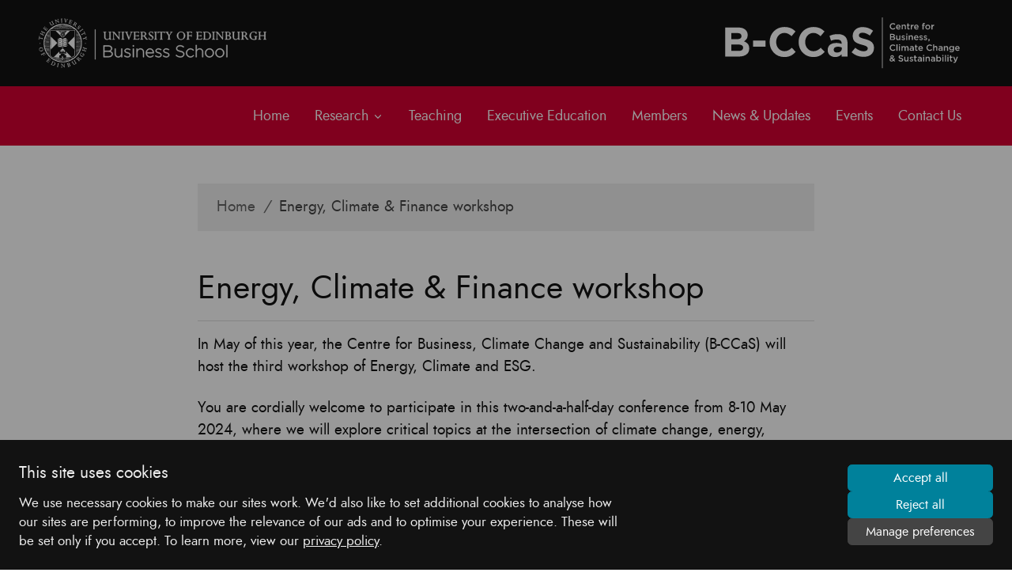

--- FILE ---
content_type: text/html; charset=UTF-8
request_url: https://www.bccas.business-school.ed.ac.uk/energy-climate-and-finance-workshop
body_size: 18412
content:
<!DOCTYPE html>
<html lang="en" dir="ltr" prefix="content: http://purl.org/rss/1.0/modules/content/  dc: http://purl.org/dc/terms/  foaf: http://xmlns.com/foaf/0.1/  og: http://ogp.me/ns#  rdfs: http://www.w3.org/2000/01/rdf-schema#  schema: http://schema.org/  sioc: http://rdfs.org/sioc/ns#  sioct: http://rdfs.org/sioc/types#  skos: http://www.w3.org/2004/02/skos/core#  xsd: http://www.w3.org/2001/XMLSchema# ">
  <head>
    <meta charset="utf-8" />
<link rel="canonical" href="https://www.bccas.business-school.ed.ac.uk/energy-climate-and-finance-workshop" />
<meta name="description" content="In May of this year, the Centre for Business, Climate Change and Sustainability (B-CCaS) will host the third workshop of Energy, Climate and ESG." />
<meta name="Generator" content="Drupal 9 (https://www.drupal.org)" />
<meta name="MobileOptimized" content="width" />
<meta name="HandheldFriendly" content="true" />
<meta name="viewport" content="width=device-width, initial-scale=1.0" />
<link rel="shortcut icon" href="/sites/cbccs/files/uni-crest-red.jpg" type="image/jpeg" />
<link rel="revision" href="https://www.bccas.business-school.ed.ac.uk/energy-climate-and-finance-workshop" />
<script src="/sites/cbccs/files/google_tag/b_ccas_analytics/google_tag.script.js?t0h7m1" defer></script>

    <title>Energy, Climate &amp; Finance workshop | B-CCaS</title>
    <link rel="stylesheet" media="all" href="/sites/cbccs/files/css/css_rdwJu-LPSYSgzJgIHgH_FAm75Xo9sVEUj8cvQe_gIRM.css" />
<link rel="stylesheet" media="all" href="/sites/cbccs/files/css/css_GijBC1BUwUQq4kCIWUomwpF89OwaZVgHb0UqPtGG1cw.css" />

    <script type="application/json" data-drupal-selector="drupal-settings-json">{"path":{"baseUrl":"\/","scriptPath":null,"pathPrefix":"","currentPath":"node\/83","currentPathIsAdmin":false,"isFront":false,"currentLanguage":"en","themeUrl":"https:\/\/www.bccas.business-school.ed.ac.uk\/themes\/custom\/uebs-gel"},"pluralDelimiter":"\u0003","user":{"uid":0,"permissionsHash":"96c3c699271d7ef6e98ffae185b2163bd6855753fe4a03f4e6b66fdf05f9d582"}}</script>
<script src="/sites/cbccs/files/js/js_PaIPPXiPZ6BYdlvKNITwMlhCtD-X_RYrZJyquoFLZzA.js"></script>

  </head>
  <body>
        
     <section id="cc_wrapper" aria-labelledby="cc_banner_heading" aria-live="polite">
  <!-- Overlay -->
  <div id="cc_overlay" class="cc-overlay"></div>
  <!-- Banner -->
  <div id="cc_banner" class="cc-banner bg-darker text-light p-4">
    <div class="cc-banner-content d-flex flex-column flex-md-row align-items-center">
      <div class="d-flex flex-column">
        <h2 id="cc_banner_heading" class="h5 m-0 mb-2">This site uses cookies
        </h2>
        <p class="small mb-0">We use necessary cookies to make our sites work. We'd also like to set additional cookies to analyse how our sites are performing, to improve the relevance of our ads and to optimise your experience. These will be set only if you accept. To learn more, view our <a class="text-light" href="https://www.business-school.ed.ac.uk/privacy-policy"><u>privacy policy</u></a>.
        </p>
      </div>
      <div class="d-flex w-100">
        <div class="cc-banner-buttons d-flex flex-column flex-fill flex-md-grow-0 ml-auto">
          <button id="cc_btn_accept_all" class="btn btn-sm btn-primary text-center">Accept all
          </button>
          <button id="cc_btn_reject_all" class="btn btn-sm btn-primary text-center">Reject all
          </button>
          <button class="btn btn-sm btn-dark text-center" data-target="#cc_modal" data-toggle="modal">Manage preferences
          </button>
        </div>
      </div>
    </div>
  </div>
  <!-- Modal -->
  <div id="cc_modal" class="cc-modal modal fade" data-backdrop="static" data-keyboard="false" tabindex="-1" aria-labelledby="cc_modal_label" aria-hidden="true">
    <div class="modal-dialog modal-dialog-centered modal-dialog-scrollable modal-lg">
      <div class="modal-content bg-light">
        <div class="cc-modal-header modal-header align-items-center">
          <h2 id="cc_modal_label" class="modal-title h5 m-0">Privacy Preferences
          </h2>
          <button aria-label="Close" class="close" data-dismiss="modal" type="button">
            <svg class="icon" viewbox="0 0 24 24" aria-hidden="true">
              <use xlink:href="#icon-close">
              </use>
            </svg>
          </button>
        </div>
        <div class="cc-modal-body modal-body p-0 px-3">
          <form id="cc_form" class="cc-form" novalidate="" onsubmit="event.preventDefault();">
            <div class="bg-white rounded">
              <div class="form-group m-0 p-3">
                <div class="d-flex align-items-center justify-content-between mb-2">
                  <h3 class="small m-0">Necessary cookies
                  </h3>
                  <div class="custom-control custom-switch">
                    <input id="cc_form_input_necessary" class="custom-control-input" type="checkbox" checked="checked" disabled="disabled" />
                    <label class="custom-control-label" for="cc_form_input_necessary">
                      <span class="sr-only">Necessary cookies</span>
                    </label>
                  </div>
                </div>
                <p class="small mb-0">These cookies are necessary for the website to function normally and cannot be turned off. They are usually set in response to actions made by you which amount to a request for services, such as setting your privacy preferences, logging in or filling in forms. You can block or delete them in your browser settings, but this may affect how the website functions.
                </p>
              </div>
              <div class="form-group m-0 p-3 border-top">
                <div class="d-flex align-items-center justify-content-between mb-2">
                  <h3 class="small m-0">Analytics cookies
                  </h3>
                  <div class="custom-control custom-switch">
                    <input id="cc_form_input_analytics" class="custom-control-input" type="checkbox" />
                    <label class="custom-control-label" for="cc_form_input_analytics">
                      <span class="sr-only">Analytics cookies</span>
                    </label>
                  </div>
                </div>
                <p class="small mb-0">These cookies allow us to monitor how our websites and services are performing by collecting data about how visitors interact with our sites. The data is collected in a way that does not directly identify anyone.
                </p>
              </div>
              <div class="form-group m-0 p-3 border-top">
                <div class="d-flex align-items-center justify-content-between mb-2">
                  <h3 class="small m-0">Marketing cookies
                  </h3>
                  <div class="custom-control custom-switch">
                    <input id="cc_form_input_marketing" class="custom-control-input" type="checkbox" />
                    <label class="custom-control-label" for="cc_form_input_marketing">
                      <span class="sr-only">Marketing cookies</span>
                    </label>
                  </div>
                </div>
                <p class="small mb-0">These cookies are set through our site by our advertising partners. They may be used by those companies to build a profile of your interests and show you relevant ads on other sites. If you disable this setting, you will experience less targeted advertising.
                </p>
              </div>
              <div class="form-group m-0 p-3 border-top">
                <div class="d-flex align-items-center justify-content-between mb-2">
                  <h3 class="small m-0">Functionality cookies
                  </h3>
                  <div class="custom-control custom-switch">
                    <input id="cc_form_input_preferences" class="custom-control-input" type="checkbox" />
                    <label class="custom-control-label" for="cc_form_input_preferences">
                      <span class="sr-only">Functionality cookies</span>
                    </label>
                  </div>
                </div>
                <p class="small mb-0">These cookies enable us to provide enhanced functionality and personalisation. They may be set by us or by third party providers whose services we have added to our pages.
                </p>
              </div>
            </div>
          </form>
        </div>
        <div class="cc-modal-footer modal-footer">
          <button id="cc_btn_accept_some" class="btn btn-dark" data-dismiss="modal" form="cc_form" type="submit">Save and close
          </button>
        </div>
      </div>
    </div>
  </div>
</section>    <a href="#main-content" class="visually-hidden focusable">
      Skip to main content
    </a>
    <noscript aria-hidden="true"><iframe src="https://www.googletagmanager.com/ns.html?id=GTM-N48J5GD" height="0" width="0" style="display:none;visibility:hidden"></iframe></noscript>
      <div class="dialog-off-canvas-main-canvas" data-off-canvas-main-canvas>
    


<header class="mb-5">
      <div>
    <nav role="navigation" aria-labelledby="block-cbbcs-main-navigation-menu" id="block-cbbcs-main-navigation">
            
  <h2 class="visually-hidden" id="block-cbbcs-main-navigation-menu">Main navigation</h2>
  

        

<nav class="navbar navbar-expand-lg navbar-dark bg-darker" aria-labelledby="navbarMicrosite" role="navigation">
    <div class="container pl-0 pr-0">
        <a href="https://www.business-school.ed.ac.uk/" class="navbar-brand navbar-brand-logo logo" title="Business School Homepage"><img class="img-fluid" src="https://www.bccas.business-school.ed.ac.uk//themes/custom/uebs-gel/images/uebs-logo-white.svg" alt="Business School Logo in White"></a>
        <a href="https://www.bccas.business-school.ed.ac.uk/" class="navbar-brand navbar-brand-logo logo mr-auto mr-sm-0 ml-sm-auto" title="Homepage"><img class="img-fluid" src="https://www.bccas.business-school.ed.ac.uk//themes/custom/uebs-gel/images/logo-b-ccas.svg" alt="B-CCaS Logo" /></a>
    </div>
</nav>
<nav class="navbar navbar-expand-lg navbar-dark bg-unired" role="navigation">
  <div class="container pl-0 pr-0">
    <button class="navbar-toggler" type="button" data-toggle="collapse" data-target="#navbarMicrosite" aria-controls="navbarMicrosite" aria-expanded="false" aria-label="Toggle navigation">
        <span class="navbar-toggler-icon"></span>
    </button>
    <div class="collapse navbar-collapse" id="navbarMicrosite">
                                    <ul class="navbar-nav navbar-unired ml-auto">
                                                                  <li><a href="/">Home</a>
                  
        
                
                          </li>
        
                                                          <li class="dropdown">
                    <a href="#" id="navbarDropdown0-2" class="dropdown-toggle" role="button" data-toggle="dropdown" aria-haspopup="true" aria-expanded="false">
            Research
            <svg class="icon down">
              <use xlink:href="#icon-chevron-down"></use>
            </svg>
          </a>
                  
        
                                              <div class="dropdown-menu dropdown-menu-right" aria-labelledby="navbarDropdown0-2">
                                            
                  <a href="https://www.bccas.business-school.ed.ac.uk/research">Overview</a>
        
                
                
                                      
                  <a href="/research/summaries">Research Summaries</a>
        
                
                
                                      
                  <a href="/research/thought-leadership">Thought Leadership</a>
        
                
                
                  </div>
            
        
                          </li>
        
                                                            <li><a href="/teaching">Teaching</a>
                  
        
                
                          </li>
        
                                                            <li><a href="/executive-education">Executive Education</a>
                  
        
                
                          </li>
        
                                                            <li><a href="/members">Members</a>
                  
        
                
                          </li>
        
                                                            <li><a href="/news">News &amp; Updates</a>
                  
        
                
                          </li>
        
                                                            <li><a href="/events">Events</a>
                  
        
                
                          </li>
        
                                                            <li><a href="/contact-us">Contact Us</a>
                  
        
                
                          </li>
        
                    </ul>
            
    </div>
  </div>
</nav>


  </nav>

  </div>

</header>
<div class="container" role="main">
    <div class="row justify-content-center">
                
                <div class="col-md-8">
              <div>
    <div id="block-uebsgel-breadcrumbs" aria-label="Breadcrumb Navigation">
  
    
        <nav role="navigation" aria-labelledby="system-breadcrumb">
    <h2 id="system-breadcrumb" class="visually-hidden">Breadcrumb</h2>
    <ol class="breadcrumb">
                <li class="breadcrumb-item"><a href="/">Home</a></li>
                <li class="breadcrumb-item">Energy, Climate &amp; Finance workshop</li>
        </ol>
  </nav>

  </div>
<div id="block-uebsgel-page-title">
  
    
      <div class="page-header" role="banner" id="main-content">

  <h1><span property="schema:name">Energy, Climate &amp; Finance workshop</span>
</h1>

</div>

  </div>

  </div>


                        <div>
                  <div>
    <div data-drupal-messages-fallback class="hidden"></div><div id="block-uebsgel-content">
  
    
      <article data-history-node-id="83" role="article" about="/energy-climate-and-finance-workshop" typeof="schema:WebPage">

  
      <span property="schema:name" content="Energy, Climate &amp; Finance workshop" class="hidden"></span>

  
    
  
  <div>
    
            <div property="schema:text"><p>In May of this year, the Centre for Business, Climate Change and Sustainability (B-CCaS) will host the third workshop of Energy, Climate and ESG.
</p>
<p>You are cordially welcome to participate in this two-and-a-half-day conference from 8-10 May 2024, where we will explore critical topics at the intersection of climate change, energy, finance and sustainability. From dissecting the role of finance in the climate change battle to uncovering the materiality of physical and transition risk, from using meteorological datasets to gain insights into extreme events to best practice in conducting climate change scenario analysis. Join us as we navigate the intricate realm of climate change, finance, and energy markets.
</p>
<p>This conference is hosted by the University of Edinburgh Business School and the Centre for Business, Climate Change and Sustainability (B-CCaS). B-CCaS produces world-class research and education on climate and sustainability issues. B-CCaS’s mission is to be a catalyst for positive social and environmental change in the interaction of climate, business, policy and society.
</p>
<p>
  <a href="https://www.business-school.ed.ac.uk">About the Business School</a>
</p>
<p>
  <a href="https://www.bccas.business-school.ed.ac.uk/">About B-CCaS</a>
</p>
</div>
      
      </div>

</article>

  </div>

  </div>

            </div>
        </div>

                    </div>
</div>

<footer role="contentinfo">
      <div>
    <nav role="navigation" aria-labelledby="block-bccas-footer-menu" id="block-bccas-footer">
            
  <h2 class="visually-hidden" id="block-bccas-footer-menu">Footer</h2>
  

        
<footer class="footer-container primary-footer">
  <div class="container">
    <div class="row">
      <div class="col-md">
        <h3 class="h5">Contact</h3>
        <p>University of Edinburgh Business School<br/>
          29 Buccleuch Place<br/>
          Edinburgh, EH8 9JS</p>
        <p class="mb-3">
          <a href="mailto:b-ccas@business-school.ed.ac.uk">b-ccas@business-school.ed.ac.uk</a>
        </p>
        <!--<p>+44 (0)131 650 8074</p>-->
      </div>
      <div class="col-md social">
        <h3 class="h5">Connect with Us</h3>
                                                        <a href="https://www.facebook.com/uoebusiness" target="_blank">
          <svg class="icon">
            <use xlink:href="#icon-social-facebook"></use>
          </svg>
          <span class="sr-only">Facebook</span>
        </a>
        <a href="https://www.linkedin.com/school/uoebusiness" target="_blank">
          <svg class="icon">
            <use xlink:href="#icon-social-linkedin"></use>
          </svg>
          <span class="sr-only">LinkedIn</span>
        </a>
        <a href="https://instagram.com/uoebusiness" target="_blank">
          <svg class="icon">
            <use xlink:href="#icon-social-instagram"></use>
          </svg>
          <span class="sr-only">Instagram</span>
        </a>
      </div>
      <div class="col-md partners">
        <h3 class="h5">Affiliates</h3>
        <p>
          <a href="https://www.business-school.ed.ac.uk/" class="logo" title="Homepage"><img class="mr-3" src="https://www.bccas.business-school.ed.ac.uk//themes/custom/uebs-gel/images/uebs-logo-white.svg" alt="Business School Logo in White"></a>
        </p>
      </div>
    </div>
  </div>
</footer>
<div class="footer-container tertiary-footer">
  <div class="container">
    <div class="row">
      <div class="col legal">
        <a href="https://www.ed.ac.uk" target="_blank">University of Edinburgh</a>
        <a href="https://www.business-school.ed.ac.uk/terms-and-conditions">Terms &amp; Conditions</a>
        <a href="https://www.business-school.ed.ac.uk/freedom-of-information">Freedom of Information</a>
        <a href="https://www.business-school.ed.ac.uk/privacy-policy">Privacy &amp; Cookies</a>
        <a href="https://www.business-school.ed.ac.uk/accessibility">Website Accessibility</a>
      </div>
    </div>
  </div>
</div>
  </nav>

  </div>

</footer>

  </div>

    
    <script src="/sites/cbccs/files/js/js_8RDLAVeRfgk-xKSpEuvpxBqrJepQaxa6Uiwg-mCLjlQ.js"></script>

  </body>
</html>


--- FILE ---
content_type: text/css
request_url: https://www.bccas.business-school.ed.ac.uk/sites/cbccs/files/css/css_GijBC1BUwUQq4kCIWUomwpF89OwaZVgHb0UqPtGG1cw.css
body_size: 46079
content:
.datepicker{border-radius:4px;direction:ltr;}.datepicker-inline{width:220px;}.datepicker-rtl{direction:rtl;}.datepicker-rtl.dropdown-menu{left:auto;}.datepicker-rtl table tr td span{float:right;}.datepicker-dropdown{top:0;left:0;padding:4px;}.datepicker-dropdown:before{content:'';display:inline-block;border-left:7px solid transparent;border-right:7px solid transparent;border-bottom:7px solid rgba(0,0,0,0.15);border-top:0;border-bottom-color:rgba(0,0,0,0.2);position:absolute;}.datepicker-dropdown:after{content:'';display:inline-block;border-left:6px solid transparent;border-right:6px solid transparent;border-bottom:6px solid #fff;border-top:0;position:absolute;}.datepicker-dropdown.datepicker-orient-left:before{left:6px;}.datepicker-dropdown.datepicker-orient-left:after{left:7px;}.datepicker-dropdown.datepicker-orient-right:before{right:6px;}.datepicker-dropdown.datepicker-orient-right:after{right:7px;}.datepicker-dropdown.datepicker-orient-bottom:before{top:-7px;}.datepicker-dropdown.datepicker-orient-bottom:after{top:-6px;}.datepicker-dropdown.datepicker-orient-top:before{bottom:-7px;border-bottom:0;border-top:7px solid rgba(0,0,0,0.15);}.datepicker-dropdown.datepicker-orient-top:after{bottom:-6px;border-bottom:0;border-top:6px solid #fff;}.datepicker table{margin:0;-webkit-touch-callout:none;-webkit-user-select:none;-khtml-user-select:none;-moz-user-select:none;-ms-user-select:none;user-select:none;}.datepicker table tr td,.datepicker table tr th{text-align:center;width:30px;height:30px;border-radius:4px;border:none;}.table-striped .datepicker table tr td,.table-striped .datepicker table tr th{background-color:transparent;}.datepicker table tr td.old,.datepicker table tr td.new{color:#777777;}.datepicker table tr td.day:hover,.datepicker table tr td.focused{background:#eeeeee;cursor:pointer;}.datepicker table tr td.disabled,.datepicker table tr td.disabled:hover{background:none;color:#777777;cursor:default;}.datepicker table tr td.highlighted{color:#000;background-color:#d9edf7;border-color:#85c5e5;border-radius:0;}.datepicker table tr td.highlighted:focus,.datepicker table tr td.highlighted.focus{color:#000;background-color:#afd9ee;border-color:#298fc2;}.datepicker table tr td.highlighted:hover{color:#000;background-color:#afd9ee;border-color:#52addb;}.datepicker table tr td.highlighted:active,.datepicker table tr td.highlighted.active{color:#000;background-color:#afd9ee;border-color:#52addb;}.datepicker table tr td.highlighted:active:hover,.datepicker table tr td.highlighted.active:hover,.datepicker table tr td.highlighted:active:focus,.datepicker table tr td.highlighted.active:focus,.datepicker table tr td.highlighted:active.focus,.datepicker table tr td.highlighted.active.focus{color:#000;background-color:#91cbe8;border-color:#298fc2;}.datepicker table tr td.highlighted.disabled:hover,.datepicker table tr td.highlighted[disabled]:hover,fieldset[disabled] .datepicker table tr td.highlighted:hover,.datepicker table tr td.highlighted.disabled:focus,.datepicker table tr td.highlighted[disabled]:focus,fieldset[disabled] .datepicker table tr td.highlighted:focus,.datepicker table tr td.highlighted.disabled.focus,.datepicker table tr td.highlighted[disabled].focus,fieldset[disabled] .datepicker table tr td.highlighted.focus{background-color:#d9edf7;border-color:#85c5e5;}.datepicker table tr td.highlighted.focused{background:#afd9ee;}.datepicker table tr td.highlighted.disabled,.datepicker table tr td.highlighted.disabled:active{background:#d9edf7;color:#777777;}.datepicker table tr td.today{color:#000;background-color:#ffdb99;border-color:#ffb733;}.datepicker table tr td.today:focus,.datepicker table tr td.today.focus{color:#000;background-color:#ffc966;border-color:#b37400;}.datepicker table tr td.today:hover{color:#000;background-color:#ffc966;border-color:#f59e00;}.datepicker table tr td.today:active,.datepicker table tr td.today.active{color:#000;background-color:#ffc966;border-color:#f59e00;}.datepicker table tr td.today:active:hover,.datepicker table tr td.today.active:hover,.datepicker table tr td.today:active:focus,.datepicker table tr td.today.active:focus,.datepicker table tr td.today:active.focus,.datepicker table tr td.today.active.focus{color:#000;background-color:#ffbc42;border-color:#b37400;}.datepicker table tr td.today.disabled:hover,.datepicker table tr td.today[disabled]:hover,fieldset[disabled] .datepicker table tr td.today:hover,.datepicker table tr td.today.disabled:focus,.datepicker table tr td.today[disabled]:focus,fieldset[disabled] .datepicker table tr td.today:focus,.datepicker table tr td.today.disabled.focus,.datepicker table tr td.today[disabled].focus,fieldset[disabled] .datepicker table tr td.today.focus{background-color:#ffdb99;border-color:#ffb733;}.datepicker table tr td.today.focused{background:#ffc966;}.datepicker table tr td.today.disabled,.datepicker table tr td.today.disabled:active{background:#ffdb99;color:#777777;}.datepicker table tr td.range{color:#000;background-color:#eeeeee;border-color:#bbbbbb;border-radius:0;}.datepicker table tr td.range:focus,.datepicker table tr td.range.focus{color:#000;background-color:#d5d5d5;border-color:#7c7c7c;}.datepicker table tr td.range:hover{color:#000;background-color:#d5d5d5;border-color:#9d9d9d;}.datepicker table tr td.range:active,.datepicker table tr td.range.active{color:#000;background-color:#d5d5d5;border-color:#9d9d9d;}.datepicker table tr td.range:active:hover,.datepicker table tr td.range.active:hover,.datepicker table tr td.range:active:focus,.datepicker table tr td.range.active:focus,.datepicker table tr td.range:active.focus,.datepicker table tr td.range.active.focus{color:#000;background-color:#c3c3c3;border-color:#7c7c7c;}.datepicker table tr td.range.disabled:hover,.datepicker table tr td.range[disabled]:hover,fieldset[disabled] .datepicker table tr td.range:hover,.datepicker table tr td.range.disabled:focus,.datepicker table tr td.range[disabled]:focus,fieldset[disabled] .datepicker table tr td.range:focus,.datepicker table tr td.range.disabled.focus,.datepicker table tr td.range[disabled].focus,fieldset[disabled] .datepicker table tr td.range.focus{background-color:#eeeeee;border-color:#bbbbbb;}.datepicker table tr td.range.focused{background:#d5d5d5;}.datepicker table tr td.range.disabled,.datepicker table tr td.range.disabled:active{background:#eeeeee;color:#777777;}.datepicker table tr td.range.highlighted{color:#000;background-color:#e4eef3;border-color:#9dc1d3;}.datepicker table tr td.range.highlighted:focus,.datepicker table tr td.range.highlighted.focus{color:#000;background-color:#c1d7e3;border-color:#4b88a6;}.datepicker table tr td.range.highlighted:hover{color:#000;background-color:#c1d7e3;border-color:#73a6c0;}.datepicker table tr td.range.highlighted:active,.datepicker table tr td.range.highlighted.active{color:#000;background-color:#c1d7e3;border-color:#73a6c0;}.datepicker table tr td.range.highlighted:active:hover,.datepicker table tr td.range.highlighted.active:hover,.datepicker table tr td.range.highlighted:active:focus,.datepicker table tr td.range.highlighted.active:focus,.datepicker table tr td.range.highlighted:active.focus,.datepicker table tr td.range.highlighted.active.focus{color:#000;background-color:#a8c8d8;border-color:#4b88a6;}.datepicker table tr td.range.highlighted.disabled:hover,.datepicker table tr td.range.highlighted[disabled]:hover,fieldset[disabled] .datepicker table tr td.range.highlighted:hover,.datepicker table tr td.range.highlighted.disabled:focus,.datepicker table tr td.range.highlighted[disabled]:focus,fieldset[disabled] .datepicker table tr td.range.highlighted:focus,.datepicker table tr td.range.highlighted.disabled.focus,.datepicker table tr td.range.highlighted[disabled].focus,fieldset[disabled] .datepicker table tr td.range.highlighted.focus{background-color:#e4eef3;border-color:#9dc1d3;}.datepicker table tr td.range.highlighted.focused{background:#c1d7e3;}.datepicker table tr td.range.highlighted.disabled,.datepicker table tr td.range.highlighted.disabled:active{background:#e4eef3;color:#777777;}.datepicker table tr td.range.today{color:#000;background-color:#f7ca77;border-color:#f1a417;}.datepicker table tr td.range.today:focus,.datepicker table tr td.range.today.focus{color:#000;background-color:#f4b747;border-color:#815608;}.datepicker table tr td.range.today:hover{color:#000;background-color:#f4b747;border-color:#bf800c;}.datepicker table tr td.range.today:active,.datepicker table tr td.range.today.active{color:#000;background-color:#f4b747;border-color:#bf800c;}.datepicker table tr td.range.today:active:hover,.datepicker table tr td.range.today.active:hover,.datepicker table tr td.range.today:active:focus,.datepicker table tr td.range.today.active:focus,.datepicker table tr td.range.today:active.focus,.datepicker table tr td.range.today.active.focus{color:#000;background-color:#f2aa25;border-color:#815608;}.datepicker table tr td.range.today.disabled:hover,.datepicker table tr td.range.today[disabled]:hover,fieldset[disabled] .datepicker table tr td.range.today:hover,.datepicker table tr td.range.today.disabled:focus,.datepicker table tr td.range.today[disabled]:focus,fieldset[disabled] .datepicker table tr td.range.today:focus,.datepicker table tr td.range.today.disabled.focus,.datepicker table tr td.range.today[disabled].focus,fieldset[disabled] .datepicker table tr td.range.today.focus{background-color:#f7ca77;border-color:#f1a417;}.datepicker table tr td.range.today.disabled,.datepicker table tr td.range.today.disabled:active{background:#f7ca77;color:#777777;}.datepicker table tr td.selected,.datepicker table tr td.selected.highlighted{color:#fff;background-color:#777777;border-color:#555555;text-shadow:0 -1px 0 rgba(0,0,0,0.25);}.datepicker table tr td.selected:focus,.datepicker table tr td.selected.highlighted:focus,.datepicker table tr td.selected.focus,.datepicker table tr td.selected.highlighted.focus{color:#fff;background-color:#5e5e5e;border-color:#161616;}.datepicker table tr td.selected:hover,.datepicker table tr td.selected.highlighted:hover{color:#fff;background-color:#5e5e5e;border-color:#373737;}.datepicker table tr td.selected:active,.datepicker table tr td.selected.highlighted:active,.datepicker table tr td.selected.active,.datepicker table tr td.selected.highlighted.active{color:#fff;background-color:#5e5e5e;border-color:#373737;}.datepicker table tr td.selected:active:hover,.datepicker table tr td.selected.highlighted:active:hover,.datepicker table tr td.selected.active:hover,.datepicker table tr td.selected.highlighted.active:hover,.datepicker table tr td.selected:active:focus,.datepicker table tr td.selected.highlighted:active:focus,.datepicker table tr td.selected.active:focus,.datepicker table tr td.selected.highlighted.active:focus,.datepicker table tr td.selected:active.focus,.datepicker table tr td.selected.highlighted:active.focus,.datepicker table tr td.selected.active.focus,.datepicker table tr td.selected.highlighted.active.focus{color:#fff;background-color:#4c4c4c;border-color:#161616;}.datepicker table tr td.selected.disabled:hover,.datepicker table tr td.selected.highlighted.disabled:hover,.datepicker table tr td.selected[disabled]:hover,.datepicker table tr td.selected.highlighted[disabled]:hover,fieldset[disabled] .datepicker table tr td.selected:hover,fieldset[disabled] .datepicker table tr td.selected.highlighted:hover,.datepicker table tr td.selected.disabled:focus,.datepicker table tr td.selected.highlighted.disabled:focus,.datepicker table tr td.selected[disabled]:focus,.datepicker table tr td.selected.highlighted[disabled]:focus,fieldset[disabled] .datepicker table tr td.selected:focus,fieldset[disabled] .datepicker table tr td.selected.highlighted:focus,.datepicker table tr td.selected.disabled.focus,.datepicker table tr td.selected.highlighted.disabled.focus,.datepicker table tr td.selected[disabled].focus,.datepicker table tr td.selected.highlighted[disabled].focus,fieldset[disabled] .datepicker table tr td.selected.focus,fieldset[disabled] .datepicker table tr td.selected.highlighted.focus{background-color:#777777;border-color:#555555;}.datepicker table tr td.active,.datepicker table tr td.active.highlighted{color:#fff;background-color:#337ab7;border-color:#2e6da4;text-shadow:0 -1px 0 rgba(0,0,0,0.25);}.datepicker table tr td.active:focus,.datepicker table tr td.active.highlighted:focus,.datepicker table tr td.active.focus,.datepicker table tr td.active.highlighted.focus{color:#fff;background-color:#286090;border-color:#122b40;}.datepicker table tr td.active:hover,.datepicker table tr td.active.highlighted:hover{color:#fff;background-color:#286090;border-color:#204d74;}.datepicker table tr td.active:active,.datepicker table tr td.active.highlighted:active,.datepicker table tr td.active.active,.datepicker table tr td.active.highlighted.active{color:#fff;background-color:#286090;border-color:#204d74;}.datepicker table tr td.active:active:hover,.datepicker table tr td.active.highlighted:active:hover,.datepicker table tr td.active.active:hover,.datepicker table tr td.active.highlighted.active:hover,.datepicker table tr td.active:active:focus,.datepicker table tr td.active.highlighted:active:focus,.datepicker table tr td.active.active:focus,.datepicker table tr td.active.highlighted.active:focus,.datepicker table tr td.active:active.focus,.datepicker table tr td.active.highlighted:active.focus,.datepicker table tr td.active.active.focus,.datepicker table tr td.active.highlighted.active.focus{color:#fff;background-color:#204d74;border-color:#122b40;}.datepicker table tr td.active.disabled:hover,.datepicker table tr td.active.highlighted.disabled:hover,.datepicker table tr td.active[disabled]:hover,.datepicker table tr td.active.highlighted[disabled]:hover,fieldset[disabled] .datepicker table tr td.active:hover,fieldset[disabled] .datepicker table tr td.active.highlighted:hover,.datepicker table tr td.active.disabled:focus,.datepicker table tr td.active.highlighted.disabled:focus,.datepicker table tr td.active[disabled]:focus,.datepicker table tr td.active.highlighted[disabled]:focus,fieldset[disabled] .datepicker table tr td.active:focus,fieldset[disabled] .datepicker table tr td.active.highlighted:focus,.datepicker table tr td.active.disabled.focus,.datepicker table tr td.active.highlighted.disabled.focus,.datepicker table tr td.active[disabled].focus,.datepicker table tr td.active.highlighted[disabled].focus,fieldset[disabled] .datepicker table tr td.active.focus,fieldset[disabled] .datepicker table tr td.active.highlighted.focus{background-color:#337ab7;border-color:#2e6da4;}.datepicker table tr td span{display:block;width:23%;height:54px;line-height:54px;float:left;margin:1%;cursor:pointer;border-radius:4px;}.datepicker table tr td span:hover,.datepicker table tr td span.focused{background:#eeeeee;}.datepicker table tr td span.disabled,.datepicker table tr td span.disabled:hover{background:none;color:#777777;cursor:default;}.datepicker table tr td span.active,.datepicker table tr td span.active:hover,.datepicker table tr td span.active.disabled,.datepicker table tr td span.active.disabled:hover{color:#fff;background-color:#337ab7;border-color:#2e6da4;text-shadow:0 -1px 0 rgba(0,0,0,0.25);}.datepicker table tr td span.active:focus,.datepicker table tr td span.active:hover:focus,.datepicker table tr td span.active.disabled:focus,.datepicker table tr td span.active.disabled:hover:focus,.datepicker table tr td span.active.focus,.datepicker table tr td span.active:hover.focus,.datepicker table tr td span.active.disabled.focus,.datepicker table tr td span.active.disabled:hover.focus{color:#fff;background-color:#286090;border-color:#122b40;}.datepicker table tr td span.active:hover,.datepicker table tr td span.active:hover:hover,.datepicker table tr td span.active.disabled:hover,.datepicker table tr td span.active.disabled:hover:hover{color:#fff;background-color:#286090;border-color:#204d74;}.datepicker table tr td span.active:active,.datepicker table tr td span.active:hover:active,.datepicker table tr td span.active.disabled:active,.datepicker table tr td span.active.disabled:hover:active,.datepicker table tr td span.active.active,.datepicker table tr td span.active:hover.active,.datepicker table tr td span.active.disabled.active,.datepicker table tr td span.active.disabled:hover.active{color:#fff;background-color:#286090;border-color:#204d74;}.datepicker table tr td span.active:active:hover,.datepicker table tr td span.active:hover:active:hover,.datepicker table tr td span.active.disabled:active:hover,.datepicker table tr td span.active.disabled:hover:active:hover,.datepicker table tr td span.active.active:hover,.datepicker table tr td span.active:hover.active:hover,.datepicker table tr td span.active.disabled.active:hover,.datepicker table tr td span.active.disabled:hover.active:hover,.datepicker table tr td span.active:active:focus,.datepicker table tr td span.active:hover:active:focus,.datepicker table tr td span.active.disabled:active:focus,.datepicker table tr td span.active.disabled:hover:active:focus,.datepicker table tr td span.active.active:focus,.datepicker table tr td span.active:hover.active:focus,.datepicker table tr td span.active.disabled.active:focus,.datepicker table tr td span.active.disabled:hover.active:focus,.datepicker table tr td span.active:active.focus,.datepicker table tr td span.active:hover:active.focus,.datepicker table tr td span.active.disabled:active.focus,.datepicker table tr td span.active.disabled:hover:active.focus,.datepicker table tr td span.active.active.focus,.datepicker table tr td span.active:hover.active.focus,.datepicker table tr td span.active.disabled.active.focus,.datepicker table tr td span.active.disabled:hover.active.focus{color:#fff;background-color:#204d74;border-color:#122b40;}.datepicker table tr td span.active.disabled:hover,.datepicker table tr td span.active:hover.disabled:hover,.datepicker table tr td span.active.disabled.disabled:hover,.datepicker table tr td span.active.disabled:hover.disabled:hover,.datepicker table tr td span.active[disabled]:hover,.datepicker table tr td span.active:hover[disabled]:hover,.datepicker table tr td span.active.disabled[disabled]:hover,.datepicker table tr td span.active.disabled:hover[disabled]:hover,fieldset[disabled] .datepicker table tr td span.active:hover,fieldset[disabled] .datepicker table tr td span.active:hover:hover,fieldset[disabled] .datepicker table tr td span.active.disabled:hover,fieldset[disabled] .datepicker table tr td span.active.disabled:hover:hover,.datepicker table tr td span.active.disabled:focus,.datepicker table tr td span.active:hover.disabled:focus,.datepicker table tr td span.active.disabled.disabled:focus,.datepicker table tr td span.active.disabled:hover.disabled:focus,.datepicker table tr td span.active[disabled]:focus,.datepicker table tr td span.active:hover[disabled]:focus,.datepicker table tr td span.active.disabled[disabled]:focus,.datepicker table tr td span.active.disabled:hover[disabled]:focus,fieldset[disabled] .datepicker table tr td span.active:focus,fieldset[disabled] .datepicker table tr td span.active:hover:focus,fieldset[disabled] .datepicker table tr td span.active.disabled:focus,fieldset[disabled] .datepicker table tr td span.active.disabled:hover:focus,.datepicker table tr td span.active.disabled.focus,.datepicker table tr td span.active:hover.disabled.focus,.datepicker table tr td span.active.disabled.disabled.focus,.datepicker table tr td span.active.disabled:hover.disabled.focus,.datepicker table tr td span.active[disabled].focus,.datepicker table tr td span.active:hover[disabled].focus,.datepicker table tr td span.active.disabled[disabled].focus,.datepicker table tr td span.active.disabled:hover[disabled].focus,fieldset[disabled] .datepicker table tr td span.active.focus,fieldset[disabled] .datepicker table tr td span.active:hover.focus,fieldset[disabled] .datepicker table tr td span.active.disabled.focus,fieldset[disabled] .datepicker table tr td span.active.disabled:hover.focus{background-color:#337ab7;border-color:#2e6da4;}.datepicker table tr td span.old,.datepicker table tr td span.new{color:#777777;}.datepicker .datepicker-switch{width:145px;}.datepicker .datepicker-switch,.datepicker .prev,.datepicker .next,.datepicker tfoot tr th{cursor:pointer;}.datepicker .datepicker-switch:hover,.datepicker .prev:hover,.datepicker .next:hover,.datepicker tfoot tr th:hover{background:#eeeeee;}.datepicker .prev.disabled,.datepicker .next.disabled{visibility:hidden;}.datepicker .cw{font-size:10px;width:12px;padding:0 2px 0 5px;vertical-align:middle;}.input-group.date .input-group-addon{cursor:pointer;}.input-daterange{width:100%;}.input-daterange input{text-align:center;}.input-daterange input:first-child{border-radius:3px 0 0 3px;}.input-daterange input:last-child{border-radius:0 3px 3px 0;}.input-daterange .input-group-addon{width:auto;min-width:16px;padding:4px 5px;line-height:1.42857143;border-width:1px 0;margin-left:-5px;margin-right:-5px;}.bg-uniblue{background-color:#041e42}.bg-unired{background-color:#d50032}.bg-brightblue{background-color:#00819b}.bg-mutedblue{background-color:#004f71}.bg-brightpink{background-color:#d0006f}.bg-darkgreen{background-color:#154734}.bg-brightgreen{background-color:#29bc29}.bg-burgundy{background-color:#a50034}.bg-purple{background-color:#830065}.bg-mutedbrown{background-color:#6d4f47}.bg-jade{background-color:#487a7b}.bg-sprucegray{background-color:#333f48}.bg-darker{background-color:#121212}@font-face{font-family:"renner-book-webfont";src:url(/themes/custom/uebs-gel/fonts/2d08f489fe9246db5fd8a658e6657c78.woff2) format("woff2"),url(/themes/custom/uebs-gel/fonts/b7371dcfa62f3f09dc1d5c4ba3aa75bf.woff) format("woff");font-weight:normal;font-style:normal}@font-face{font-family:"renner-bookitalic-webfont";src:url(/themes/custom/uebs-gel/fonts/ad7b89cd70a2f258213fda49c33ceaa3.woff2) format("woff2"),url(/themes/custom/uebs-gel/fonts/17ac17f08713803f255c8b0635c5788c.woff) format("woff");font-weight:normal;font-style:normal}@font-face{font-family:"renner-light-webfont";src:url(/themes/custom/uebs-gel/fonts/55c1b528e6f3ae42df4244d5375457fb.woff2) format("woff2"),url(/themes/custom/uebs-gel/fonts/c4f16efac7b9f4164c2b89d063e6d2c7.woff) format("woff");font-weight:normal;font-style:normal}@font-face{font-family:"renner-medium-webfont";src:url(/themes/custom/uebs-gel/fonts/8030c7918ae0d0027dd0a70e1eab8e97.woff2) format("woff2"),url(/themes/custom/uebs-gel/fonts/6d50aae5704bd95e3ef95ec3448f9447.woff) format("woff"),url(/themes/custom/uebs-gel/fonts/be4f4d51b6fbc91dd5271ad20de7fcf5.ttf) format("truetype");font-weight:normal;font-style:normal}@font-face{font-family:"renner-mediumitalic-webfont";src:url(/themes/custom/uebs-gel/fonts/78ffd2c08199fef3265a2a3e65b7ad99.woff2) format("woff2"),url(/themes/custom/uebs-gel/fonts/cf4ebd64e6c6aaa1831602bbdd25d745.woff) format("woff");font-weight:normal;font-style:normal}@font-face{font-family:"renner-book-webfont";src:url(/themes/custom/uebs-gel/fonts/2d08f489fe9246db5fd8a658e6657c78.woff2) format("woff2"),url(/themes/custom/uebs-gel/fonts/b7371dcfa62f3f09dc1d5c4ba3aa75bf.woff) format("woff");font-weight:normal;font-style:normal}.font-base,body,body h1,body h2,body h3,body .event-panel .date .month,.event-panel .date body .month,body .card-title,body .banner .figure-caption-alt,.banner body .figure-caption-alt,body .banner .caption,.banner body .caption,body .jumbotron .figure-caption-alt,.jumbotron body .figure-caption-alt,body .jumbotron .caption,.jumbotron body .caption,.btn,header .mega .navbar-collapse ul.navbar-nav li.active a,nav.navbar-dark ul.navbar-nav li.active a,nav.navbar-dark ul.navbar-nav li.dropdown-item.hover.active a,header .mega .navbar-collapse ul.navbar-nav .dropdown-menu a,header .mega .navbar-collapse ul.navbar-nav li.active .dropdown-menu a,header nav.navbar-dark ul.navbar-nav .dropdown-menu a,header nav.navbar-dark ul.navbar-nav li.active .dropdown-menu a,.datepicker th{font-family:"renner-book-webfont","Helvetica Neue","Helvetica",Helvetica,Arial,sans-serif;font-weight:normal;font-style:normal;font-feature-settings:"salt" 2}.font-italic,em,i,.important{font-family:"renner-bookitalic-webfont","Helvetica Neue","Helvetica",Helvetica,Arial,sans-serif;font-weight:normal;font-style:normal}.font-light,cite,.event-panel .date .day,.lead,ol.emphasised li,ul.emphasised li,.stats .stats-value,.datepicker tbody{font-family:"renner-light-webfont","Helvetica Neue","Helvetica",Helvetica,Arial,sans-serif;font-weight:normal;font-style:normal}.font-bold,strong,b,.bar-chart-horizontal .chart__bar:after,.pie-chart .value,label,.footer-container .container h5,nav.navbar-dark ul.navbar-nav li.dropdown .dropdown-header{font-family:"renner-medium-webfont","Helvetica Neue","Helvetica",Helvetica,Arial,sans-serif;font-weight:normal !important;font-style:normal}.font-bolditalic,em strong,i strong,strong em,strong i,em b,i b,b em,b i{font-family:"renner-mediumitalic-webfont","Helvetica Neue","Helvetica",Helvetica,Arial,sans-serif;font-weight:normal;font-style:normal}.font-heading{font-family:"renner-book-webfont","Helvetica Neue","Helvetica",Helvetica,Arial,sans-serif;font-weight:normal;font-style:normal}body{-webkit-font-smoothing:antialiased;-moz-osx-font-smoothing:grayscale}:root{--blue:#007bff;--indigo:#6610f2;--purple:#830065;--pink:#e83e8c;--red:#dc3545;--orange:#fd7e14;--yellow:#ffc107;--green:#28a745;--teal:#20c997;--cyan:#17a2b8;--white:#fff;--gray:#666;--gray-dark:#444;--primary:#00819b;--secondary:#d50032;--success:#1b7d1b;--info:#00819b;--warning:#444;--danger:#a20026;--light:#ededed;--dark:#444;--breakpoint-xs:0;--breakpoint-sm:700px;--breakpoint-md:900px;--breakpoint-lg:1200px;--breakpoint-xl:1600px;--font-family-sans-serif:"renner-book-webfont","Helvetica Neue","Helvetica",Helvetica,Arial,sans-serif;--font-family-monospace:SFMono-Regular,Menlo,Monaco,Consolas,"Liberation Mono","Courier New",monospace}*,*::before,*::after{box-sizing:border-box}html{font-family:sans-serif;line-height:1.15;-webkit-text-size-adjust:100%;-webkit-tap-highlight-color:rgba(5,5,5,0)}article,aside,figcaption,figure,footer,header,hgroup,main,nav,section{display:block}body{margin:0;font-family:"renner-book-webfont","Helvetica Neue","Helvetica",Helvetica,Arial,sans-serif;font-size:1.15rem;font-weight:400;line-height:1.5;color:#121212;text-align:left;background-color:#fff}[tabindex="-1"]:focus:not(:focus-visible){outline:0 !important}hr{box-sizing:content-box;height:0;overflow:visible}h1,h2,h3,.event-panel .date .month,.card-title,.banner .figure-caption-alt,.banner .caption,.jumbotron .figure-caption-alt,.jumbotron .caption,h4,.card-header,fieldset legend,fieldset h1,fieldset h2,fieldset h3,fieldset .event-panel .date .month,.event-panel .date fieldset .month,fieldset .card-title,fieldset .banner .figure-caption-alt,.banner fieldset .figure-caption-alt,fieldset .banner .caption,.banner fieldset .caption,fieldset .jumbotron .figure-caption-alt,.jumbotron fieldset .figure-caption-alt,fieldset .jumbotron .caption,.jumbotron fieldset .caption,fieldset h4,fieldset h5,fieldset h6,fieldset .banner .figure-caption-alt .pre-title,.banner .figure-caption-alt fieldset .pre-title,fieldset .banner .caption .pre-title,.banner .caption fieldset .pre-title,fieldset .jumbotron .figure-caption-alt .pre-title,.jumbotron .figure-caption-alt fieldset .pre-title,fieldset .jumbotron .caption .pre-title,.jumbotron .caption fieldset .pre-title,h5,h6,.banner .figure-caption-alt .pre-title,.banner .caption .pre-title,.jumbotron .figure-caption-alt .pre-title,.jumbotron .caption .pre-title{margin-top:0;margin-bottom:.5rem}p{margin-top:0;margin-bottom:1rem}abbr[title],abbr[data-original-title]{text-decoration:underline;-webkit-text-decoration:underline dotted;text-decoration:underline dotted;cursor:help;border-bottom:0;-webkit-text-decoration-skip-ink:none;text-decoration-skip-ink:none}address{margin-bottom:1rem;font-style:normal;line-height:inherit}ol,ul,dl{margin-top:0;margin-bottom:1rem}ol ol,ul ul,ol ul,ul ol{margin-bottom:0}dt{font-weight:normal}dd{margin-bottom:.5rem;margin-left:0}blockquote{margin:0 0 1rem}b,strong{font-weight:bolder}small{font-size:80%}sub,sup{position:relative;font-size:75%;line-height:0;vertical-align:baseline}sub{bottom:-.25em}sup{top:-.5em}a{color:#00819b;text-decoration:none;background-color:transparent}a:hover{color:#00414e;text-decoration:underline}a:not([href]){color:inherit;text-decoration:none}a:not([href]):hover{color:inherit;text-decoration:none}pre,code,kbd,samp{font-family:SFMono-Regular,Menlo,Monaco,Consolas,"Liberation Mono","Courier New",monospace;font-size:1em}pre{margin-top:0;margin-bottom:1rem;overflow:auto}figure{margin:0 0 1rem}img{vertical-align:middle;border-style:none}svg{overflow:hidden;vertical-align:middle}table{border-collapse:collapse}caption{padding-top:.75rem;padding-bottom:.75rem;color:#767676;text-align:left;caption-side:bottom}th{text-align:inherit}label{display:inline-block;margin-bottom:.5rem}button{border-radius:0}button:focus{outline:1px dotted;outline:5px auto -webkit-focus-ring-color}input,button,select,optgroup,textarea{margin:0;font-family:inherit;font-size:inherit;line-height:inherit}button,input{overflow:visible}button,select{text-transform:none}select{word-wrap:normal}button,[type="button"],[type="reset"],[type="submit"]{-webkit-appearance:button}button:not(:disabled),[type="button"]:not(:disabled),[type="reset"]:not(:disabled),[type="submit"]:not(:disabled){cursor:pointer}button::-moz-focus-inner,[type="button"]::-moz-focus-inner,[type="reset"]::-moz-focus-inner,[type="submit"]::-moz-focus-inner{padding:0;border-style:none}input[type="radio"],input[type="checkbox"]{box-sizing:border-box;padding:0}input[type="date"],input[type="time"],input[type="datetime-local"],input[type="month"]{-webkit-appearance:listbox}textarea{overflow:auto;resize:vertical}fieldset{min-width:0;padding:0;margin:0;border:0}legend{display:block;width:100%;max-width:100%;padding:0;margin-bottom:.5rem;font-size:1.5rem;line-height:inherit;color:inherit;white-space:normal}progress{vertical-align:baseline}[type="number"]::-webkit-inner-spin-button,[type="number"]::-webkit-outer-spin-button{height:auto}[type="search"]{outline-offset:-2px;-webkit-appearance:none}[type="search"]::-webkit-search-decoration{-webkit-appearance:none}::-webkit-file-upload-button{font:inherit;-webkit-appearance:button}output{display:inline-block}summary{display:list-item;cursor:pointer}template{display:none}[hidden]{display:none !important}h1,h2,h3,.event-panel .date .month,.card-title,.banner .figure-caption-alt,.banner .caption,.jumbotron .figure-caption-alt,.jumbotron .caption,h4,.card-header,fieldset legend,fieldset h1,fieldset h2,fieldset h3,fieldset .event-panel .date .month,.event-panel .date fieldset .month,fieldset .card-title,fieldset .banner .figure-caption-alt,.banner fieldset .figure-caption-alt,fieldset .banner .caption,.banner fieldset .caption,fieldset .jumbotron .figure-caption-alt,.jumbotron fieldset .figure-caption-alt,fieldset .jumbotron .caption,.jumbotron fieldset .caption,fieldset h4,fieldset h5,fieldset h6,fieldset .banner .figure-caption-alt .pre-title,.banner .figure-caption-alt fieldset .pre-title,fieldset .banner .caption .pre-title,.banner .caption fieldset .pre-title,fieldset .jumbotron .figure-caption-alt .pre-title,.jumbotron .figure-caption-alt fieldset .pre-title,fieldset .jumbotron .caption .pre-title,.jumbotron .caption fieldset .pre-title,h5,h6,.banner .figure-caption-alt .pre-title,.banner .caption .pre-title,.jumbotron .figure-caption-alt .pre-title,.jumbotron .caption .pre-title,.h1,.h2,.h3,.h4,.h5,.h6{margin-bottom:.5rem;font-family:"renner-book-webfont","Helvetica Neue","Helvetica",Helvetica,Arial,sans-serif;font-weight:normal;line-height:1.2}h1,.h1{font-size:2.5875rem}h2,.h2{font-size:2.0125rem}h3,.event-panel .date .month,.card-title,.banner .figure-caption-alt,.banner .caption,.jumbotron .figure-caption-alt,.jumbotron .caption,.h3{font-size:1.725rem}h4,.card-header,fieldset legend,fieldset h1,fieldset h2,fieldset h3,fieldset .event-panel .date .month,.event-panel .date fieldset .month,fieldset .card-title,fieldset .banner .figure-caption-alt,.banner fieldset .figure-caption-alt,fieldset .banner .caption,.banner fieldset .caption,fieldset .jumbotron .figure-caption-alt,.jumbotron fieldset .figure-caption-alt,fieldset .jumbotron .caption,.jumbotron fieldset .caption,fieldset h4,fieldset h5,fieldset h6,fieldset .banner .figure-caption-alt .pre-title,.banner .figure-caption-alt fieldset .pre-title,fieldset .banner .caption .pre-title,.banner .caption fieldset .pre-title,fieldset .jumbotron .figure-caption-alt .pre-title,.jumbotron .figure-caption-alt fieldset .pre-title,fieldset .jumbotron .caption .pre-title,.jumbotron .caption fieldset .pre-title,.h4{font-size:1.5rem}h5,.h5{font-size:1.3rem}h6,.banner .figure-caption-alt .pre-title,.banner .caption .pre-title,.jumbotron .figure-caption-alt .pre-title,.jumbotron .caption .pre-title,.h6{font-size:1.15rem}.lead{font-size:1.4375rem;font-weight:300}.display-1{font-size:6rem;font-weight:300;line-height:1.2}.display-2{font-size:5.5rem;font-weight:300;line-height:1.2}.display-3{font-size:4.5rem;font-weight:300;line-height:1.2}.display-4{font-size:3.5rem;font-weight:300;line-height:1.2}hr{margin-top:1rem;margin-bottom:1rem;border:0;border-top:1px solid rgba(5,5,5,0.1)}small,.small,label.error{font-size:90%;font-weight:400}mark,.mark{padding:.2em;background-color:#fcf8e3}.list-unstyled{padding-left:0;list-style:none}.list-inline{padding-left:0;list-style:none}.list-inline-item{display:inline-block}.list-inline-item:not(:last-child){margin-right:.5rem}.initialism{font-size:90%;text-transform:uppercase}.blockquote{margin-bottom:1rem;font-size:1.4375rem}.blockquote-footer{display:block;font-size:90%;color:#666}.blockquote-footer::before{content:"\2014\00A0"}.img-fluid{max-width:100%;height:auto}.img-thumbnail{padding:.25rem;background-color:#fff;border:1px solid #ededed;border-radius:.3525rem;max-width:100%;height:auto}.figure{display:inline-block}.figure-img{margin-bottom:.5rem;line-height:1}.figure-caption{font-size:90%;color:#666}code{font-size:87.5%;color:#041e42;word-wrap:break-word}a>code{color:inherit}kbd{padding:.2rem .4rem;font-size:87.5%;color:#fff;background-color:#121212;border-radius:.35rem}kbd kbd{padding:0;font-size:100%;font-weight:normal}pre{display:block;font-size:87.5%;color:#121212}pre code{font-size:inherit;color:inherit;word-break:normal}.pre-scrollable{max-height:340px;overflow-y:scroll}.container{width:100%;padding-right:15px;padding-left:15px;margin-right:auto;margin-left:auto}@media (min-width:1600px){.container{max-width:1880px}}.container-fluid,.container-xl{width:100%;padding-right:15px;padding-left:15px;margin-right:auto;margin-left:auto}@media (min-width:1600px){.container,.container-sm,.container-md,.container-lg,.container-xl{max-width:1880px}}.row{display:flex;flex-wrap:wrap;margin-right:-15px;margin-left:-15px}.no-gutters{margin-right:0;margin-left:0}.no-gutters>.col,.no-gutters>[class*="col-"]{padding-right:0;padding-left:0}.col-1,.col-2,.col-3,.col-4,.col-5,.col-6,.col-7,.col-8,.col-9,.col-10,.col-11,.col-12,.col,.col-auto,.col-sm-1,.col-sm-2,.col-sm-3,.col-sm-4,.col-sm-5,.col-sm-6,.col-sm-7,.col-sm-8,.col-sm-9,.col-sm-10,.col-sm-11,.col-sm-12,.col-sm,.col-sm-auto,.col-md-1,.col-md-2,.col-md-3,.col-md-4,.col-md-5,.col-md-6,.col-md-7,.col-md-8,.col-md-9,.col-md-10,.col-md-11,.col-md-12,.col-md,.col-md-auto,.col-lg-1,.col-lg-2,.col-lg-3,.col-lg-4,.col-lg-5,.col-lg-6,.col-lg-7,.col-lg-8,.col-lg-9,.col-lg-10,.col-lg-11,.col-lg-12,.col-lg,.col-lg-auto,.col-xl-1,.col-xl-2,.col-xl-3,.col-xl-4,.col-xl-5,.col-xl-6,.col-xl-7,.col-xl-8,.col-xl-9,.col-xl-10,.col-xl-11,.col-xl-12,.col-xl,.col-xl-auto{position:relative;width:100%;padding-right:15px;padding-left:15px}.col{flex-basis:0;flex-grow:1;max-width:100%}.row-cols-1>*{flex:0 0 100%;max-width:100%}.row-cols-2>*{flex:0 0 50%;max-width:50%}.row-cols-3>*{flex:0 0 33.33333%;max-width:33.33333%}.row-cols-4>*{flex:0 0 25%;max-width:25%}.row-cols-5>*{flex:0 0 20%;max-width:20%}.row-cols-6>*{flex:0 0 16.66667%;max-width:16.66667%}.col-auto{flex:0 0 auto;width:auto;max-width:100%}.col-1{flex:0 0 8.33333%;max-width:8.33333%}.col-2{flex:0 0 16.66667%;max-width:16.66667%}.col-3{flex:0 0 25%;max-width:25%}.col-4{flex:0 0 33.33333%;max-width:33.33333%}.col-5{flex:0 0 41.66667%;max-width:41.66667%}.col-6{flex:0 0 50%;max-width:50%}.col-7{flex:0 0 58.33333%;max-width:58.33333%}.col-8{flex:0 0 66.66667%;max-width:66.66667%}.col-9{flex:0 0 75%;max-width:75%}.col-10{flex:0 0 83.33333%;max-width:83.33333%}.col-11{flex:0 0 91.66667%;max-width:91.66667%}.col-12{flex:0 0 100%;max-width:100%}.order-first{order:-1}.order-last{order:13}.order-0{order:0}.order-1{order:1}.order-2{order:2}.order-3{order:3}.order-4{order:4}.order-5{order:5}.order-6{order:6}.order-7{order:7}.order-8{order:8}.order-9{order:9}.order-10{order:10}.order-11{order:11}.order-12{order:12}.offset-1{margin-left:8.33333%}.offset-2{margin-left:16.66667%}.offset-3{margin-left:25%}.offset-4{margin-left:33.33333%}.offset-5{margin-left:41.66667%}.offset-6{margin-left:50%}.offset-7{margin-left:58.33333%}.offset-8{margin-left:66.66667%}.offset-9{margin-left:75%}.offset-10{margin-left:83.33333%}.offset-11{margin-left:91.66667%}@media (min-width:700px){.col-sm{flex-basis:0;flex-grow:1;max-width:100%}.row-cols-sm-1>*{flex:0 0 100%;max-width:100%}.row-cols-sm-2>*{flex:0 0 50%;max-width:50%}.row-cols-sm-3>*{flex:0 0 33.33333%;max-width:33.33333%}.row-cols-sm-4>*{flex:0 0 25%;max-width:25%}.row-cols-sm-5>*{flex:0 0 20%;max-width:20%}.row-cols-sm-6>*{flex:0 0 16.66667%;max-width:16.66667%}.col-sm-auto{flex:0 0 auto;width:auto;max-width:100%}.col-sm-1{flex:0 0 8.33333%;max-width:8.33333%}.col-sm-2{flex:0 0 16.66667%;max-width:16.66667%}.col-sm-3{flex:0 0 25%;max-width:25%}.col-sm-4{flex:0 0 33.33333%;max-width:33.33333%}.col-sm-5{flex:0 0 41.66667%;max-width:41.66667%}.col-sm-6{flex:0 0 50%;max-width:50%}.col-sm-7{flex:0 0 58.33333%;max-width:58.33333%}.col-sm-8{flex:0 0 66.66667%;max-width:66.66667%}.col-sm-9{flex:0 0 75%;max-width:75%}.col-sm-10{flex:0 0 83.33333%;max-width:83.33333%}.col-sm-11{flex:0 0 91.66667%;max-width:91.66667%}.col-sm-12{flex:0 0 100%;max-width:100%}.order-sm-first{order:-1}.order-sm-last{order:13}.order-sm-0{order:0}.order-sm-1{order:1}.order-sm-2{order:2}.order-sm-3{order:3}.order-sm-4{order:4}.order-sm-5{order:5}.order-sm-6{order:6}.order-sm-7{order:7}.order-sm-8{order:8}.order-sm-9{order:9}.order-sm-10{order:10}.order-sm-11{order:11}.order-sm-12{order:12}.offset-sm-0{margin-left:0}.offset-sm-1{margin-left:8.33333%}.offset-sm-2{margin-left:16.66667%}.offset-sm-3{margin-left:25%}.offset-sm-4{margin-left:33.33333%}.offset-sm-5{margin-left:41.66667%}.offset-sm-6{margin-left:50%}.offset-sm-7{margin-left:58.33333%}.offset-sm-8{margin-left:66.66667%}.offset-sm-9{margin-left:75%}.offset-sm-10{margin-left:83.33333%}.offset-sm-11{margin-left:91.66667%}}@media (min-width:900px){.col-md{flex-basis:0;flex-grow:1;max-width:100%}.row-cols-md-1>*{flex:0 0 100%;max-width:100%}.row-cols-md-2>*{flex:0 0 50%;max-width:50%}.row-cols-md-3>*{flex:0 0 33.33333%;max-width:33.33333%}.row-cols-md-4>*{flex:0 0 25%;max-width:25%}.row-cols-md-5>*{flex:0 0 20%;max-width:20%}.row-cols-md-6>*{flex:0 0 16.66667%;max-width:16.66667%}.col-md-auto{flex:0 0 auto;width:auto;max-width:100%}.col-md-1{flex:0 0 8.33333%;max-width:8.33333%}.col-md-2{flex:0 0 16.66667%;max-width:16.66667%}.col-md-3{flex:0 0 25%;max-width:25%}.col-md-4{flex:0 0 33.33333%;max-width:33.33333%}.col-md-5{flex:0 0 41.66667%;max-width:41.66667%}.col-md-6{flex:0 0 50%;max-width:50%}.col-md-7{flex:0 0 58.33333%;max-width:58.33333%}.col-md-8{flex:0 0 66.66667%;max-width:66.66667%}.col-md-9{flex:0 0 75%;max-width:75%}.col-md-10{flex:0 0 83.33333%;max-width:83.33333%}.col-md-11{flex:0 0 91.66667%;max-width:91.66667%}.col-md-12{flex:0 0 100%;max-width:100%}.order-md-first{order:-1}.order-md-last{order:13}.order-md-0{order:0}.order-md-1{order:1}.order-md-2{order:2}.order-md-3{order:3}.order-md-4{order:4}.order-md-5{order:5}.order-md-6{order:6}.order-md-7{order:7}.order-md-8{order:8}.order-md-9{order:9}.order-md-10{order:10}.order-md-11{order:11}.order-md-12{order:12}.offset-md-0{margin-left:0}.offset-md-1{margin-left:8.33333%}.offset-md-2{margin-left:16.66667%}.offset-md-3{margin-left:25%}.offset-md-4{margin-left:33.33333%}.offset-md-5{margin-left:41.66667%}.offset-md-6{margin-left:50%}.offset-md-7{margin-left:58.33333%}.offset-md-8{margin-left:66.66667%}.offset-md-9{margin-left:75%}.offset-md-10{margin-left:83.33333%}.offset-md-11{margin-left:91.66667%}}@media (min-width:1200px){.col-lg{flex-basis:0;flex-grow:1;max-width:100%}.row-cols-lg-1>*{flex:0 0 100%;max-width:100%}.row-cols-lg-2>*{flex:0 0 50%;max-width:50%}.row-cols-lg-3>*{flex:0 0 33.33333%;max-width:33.33333%}.row-cols-lg-4>*{flex:0 0 25%;max-width:25%}.row-cols-lg-5>*{flex:0 0 20%;max-width:20%}.row-cols-lg-6>*{flex:0 0 16.66667%;max-width:16.66667%}.col-lg-auto{flex:0 0 auto;width:auto;max-width:100%}.col-lg-1{flex:0 0 8.33333%;max-width:8.33333%}.col-lg-2{flex:0 0 16.66667%;max-width:16.66667%}.col-lg-3{flex:0 0 25%;max-width:25%}.col-lg-4{flex:0 0 33.33333%;max-width:33.33333%}.col-lg-5{flex:0 0 41.66667%;max-width:41.66667%}.col-lg-6{flex:0 0 50%;max-width:50%}.col-lg-7{flex:0 0 58.33333%;max-width:58.33333%}.col-lg-8{flex:0 0 66.66667%;max-width:66.66667%}.col-lg-9{flex:0 0 75%;max-width:75%}.col-lg-10{flex:0 0 83.33333%;max-width:83.33333%}.col-lg-11{flex:0 0 91.66667%;max-width:91.66667%}.col-lg-12{flex:0 0 100%;max-width:100%}.order-lg-first{order:-1}.order-lg-last{order:13}.order-lg-0{order:0}.order-lg-1{order:1}.order-lg-2{order:2}.order-lg-3{order:3}.order-lg-4{order:4}.order-lg-5{order:5}.order-lg-6{order:6}.order-lg-7{order:7}.order-lg-8{order:8}.order-lg-9{order:9}.order-lg-10{order:10}.order-lg-11{order:11}.order-lg-12{order:12}.offset-lg-0{margin-left:0}.offset-lg-1{margin-left:8.33333%}.offset-lg-2{margin-left:16.66667%}.offset-lg-3{margin-left:25%}.offset-lg-4{margin-left:33.33333%}.offset-lg-5{margin-left:41.66667%}.offset-lg-6{margin-left:50%}.offset-lg-7{margin-left:58.33333%}.offset-lg-8{margin-left:66.66667%}.offset-lg-9{margin-left:75%}.offset-lg-10{margin-left:83.33333%}.offset-lg-11{margin-left:91.66667%}}@media (min-width:1600px){.col-xl{flex-basis:0;flex-grow:1;max-width:100%}.row-cols-xl-1>*{flex:0 0 100%;max-width:100%}.row-cols-xl-2>*{flex:0 0 50%;max-width:50%}.row-cols-xl-3>*{flex:0 0 33.33333%;max-width:33.33333%}.row-cols-xl-4>*{flex:0 0 25%;max-width:25%}.row-cols-xl-5>*{flex:0 0 20%;max-width:20%}.row-cols-xl-6>*{flex:0 0 16.66667%;max-width:16.66667%}.col-xl-auto{flex:0 0 auto;width:auto;max-width:100%}.col-xl-1{flex:0 0 8.33333%;max-width:8.33333%}.col-xl-2{flex:0 0 16.66667%;max-width:16.66667%}.col-xl-3{flex:0 0 25%;max-width:25%}.col-xl-4{flex:0 0 33.33333%;max-width:33.33333%}.col-xl-5{flex:0 0 41.66667%;max-width:41.66667%}.col-xl-6{flex:0 0 50%;max-width:50%}.col-xl-7{flex:0 0 58.33333%;max-width:58.33333%}.col-xl-8{flex:0 0 66.66667%;max-width:66.66667%}.col-xl-9{flex:0 0 75%;max-width:75%}.col-xl-10{flex:0 0 83.33333%;max-width:83.33333%}.col-xl-11{flex:0 0 91.66667%;max-width:91.66667%}.col-xl-12{flex:0 0 100%;max-width:100%}.order-xl-first{order:-1}.order-xl-last{order:13}.order-xl-0{order:0}.order-xl-1{order:1}.order-xl-2{order:2}.order-xl-3{order:3}.order-xl-4{order:4}.order-xl-5{order:5}.order-xl-6{order:6}.order-xl-7{order:7}.order-xl-8{order:8}.order-xl-9{order:9}.order-xl-10{order:10}.order-xl-11{order:11}.order-xl-12{order:12}.offset-xl-0{margin-left:0}.offset-xl-1{margin-left:8.33333%}.offset-xl-2{margin-left:16.66667%}.offset-xl-3{margin-left:25%}.offset-xl-4{margin-left:33.33333%}.offset-xl-5{margin-left:41.66667%}.offset-xl-6{margin-left:50%}.offset-xl-7{margin-left:58.33333%}.offset-xl-8{margin-left:66.66667%}.offset-xl-9{margin-left:75%}.offset-xl-10{margin-left:83.33333%}.offset-xl-11{margin-left:91.66667%}}.table,table.table-apps,.datepicker table.table-condensed{width:100%;margin-bottom:1rem;color:#121212}.table th,table.table-apps th,.datepicker table.table-condensed th,.table td,table.table-apps td,.datepicker table.table-condensed td{padding:.75rem;vertical-align:top;border-top:1px solid #ededed}.table thead th,table.table-apps thead th,.datepicker table.table-condensed thead th{vertical-align:bottom;border-bottom:2px solid #ededed}.table tbody+tbody,table.table-apps tbody+tbody,.datepicker table.table-condensed tbody+tbody{border-top:2px solid #ededed}.table-sm th,.datepicker table.table-condensed th,.table-sm td,.datepicker table.table-condensed td{padding:.3rem}.table-bordered,table.table-apps{border:1px solid #ededed}.table-bordered th,table.table-apps th,.table-bordered td,table.table-apps td{border:1px solid #ededed}.table-bordered thead th,table.table-apps thead th,.table-bordered thead td,table.table-apps thead td{border-bottom-width:2px}.table-borderless th,.table-borderless td,.table-borderless thead th,.table-borderless tbody+tbody{border:0}.table-striped tbody tr:nth-of-type(odd),table.table-apps tbody tr:nth-of-type(odd){background-color:#f0f0f0}.table-hover tbody tr:hover{color:#121212;background-color:rgba(5,5,5,0.075)}.table-primary,.table-primary>th,.table-primary>td{background-color:#b8dce3}.table-primary th,.table-primary td,.table-primary thead th,.table-primary tbody+tbody{border-color:#7abecb}.table-hover .table-primary:hover{background-color:#a6d3dc}.table-hover .table-primary:hover>td,.table-hover .table-primary:hover>th{background-color:#a6d3dc}.table-secondary,.table-secondary>th,.table-secondary>td{background-color:#f3b8c6}.table-secondary th,.table-secondary td,.table-secondary thead th,.table-secondary tbody+tbody{border-color:#e97a94}.table-hover .table-secondary:hover{background-color:#efa2b4}.table-hover .table-secondary:hover>td,.table-hover .table-secondary:hover>th{background-color:#efa2b4}.table-success,.table-success>th,.table-success>td{background-color:#bfdbbf}.table-success th,.table-success td,.table-success thead th,.table-success tbody+tbody{border-color:#89bc89}.table-hover .table-success:hover{background-color:#afd2af}.table-hover .table-success:hover>td,.table-hover .table-success:hover>th{background-color:#afd2af}.table-info,.table-info>th,.table-info>td{background-color:#b8dce3}.table-info th,.table-info td,.table-info thead th,.table-info tbody+tbody{border-color:#7abecb}.table-hover .table-info:hover{background-color:#a6d3dc}.table-hover .table-info:hover>td,.table-hover .table-info:hover>th{background-color:#a6d3dc}.table-warning,.table-warning>th,.table-warning>td{background-color:#cbcbcb}.table-warning th,.table-warning td,.table-warning thead th,.table-warning tbody+tbody{border-color:#9e9e9e}.table-hover .table-warning:hover{background-color:#bebebe}.table-hover .table-warning:hover>td,.table-hover .table-warning:hover>th{background-color:#bebebe}.table-danger,.table-danger>th,.table-danger>td{background-color:#e5b8c2}.table-danger th,.table-danger td,.table-danger thead th,.table-danger tbody+tbody{border-color:#cf7a8e}.table-hover .table-danger:hover{background-color:#dea5b2}.table-hover .table-danger:hover>td,.table-hover .table-danger:hover>th{background-color:#dea5b2}.table-light,.table-light>th,.table-light>td{background-color:#fafafa}.table-light th,.table-light td,.table-light thead th,.table-light tbody+tbody{border-color:#f6f6f6}.table-hover .table-light:hover{background-color:#ededed}.table-hover .table-light:hover>td,.table-hover .table-light:hover>th{background-color:#ededed}.table-dark,.table-dark>th,.table-dark>td{background-color:#cbcbcb}.table-dark th,.table-dark td,.table-dark thead th,.table-dark tbody+tbody{border-color:#9e9e9e}.table-hover .table-dark:hover{background-color:#bebebe}.table-hover .table-dark:hover>td,.table-hover .table-dark:hover>th{background-color:#bebebe}.table-active,.table-active>th,.table-active>td{background-color:rgba(5,5,5,0.075)}.table-hover .table-active:hover{background-color:rgba(0,0,0,0.075)}.table-hover .table-active:hover>td,.table-hover .table-active:hover>th{background-color:rgba(0,0,0,0.075)}.table .thead-dark th,table.table-apps .thead-dark th,.datepicker table.table-condensed .thead-dark th{color:#fff;background-color:#444;border-color:#575757}.table .thead-light th,table.table-apps .thead-light th,.datepicker table.table-condensed .thead-light th{color:#545454;background-color:#f0f0f0;border-color:#ededed}.table-dark{color:#fff;background-color:#444}.table-dark th,.table-dark td,.table-dark thead th{border-color:#575757}.table-dark.table-bordered,table.table-dark.table-apps{border:0}.table-dark.table-striped tbody tr:nth-of-type(odd),table.table-dark.table-apps tbody tr:nth-of-type(odd){background-color:rgba(255,255,255,0.05)}.table-dark.table-hover tbody tr:hover{color:#fff;background-color:rgba(255,255,255,0.075)}@media (max-width:699.98px){.table-responsive-sm{display:block;width:100%;overflow-x:auto;-webkit-overflow-scrolling:touch}.table-responsive-sm>.table-bordered,.table-responsive-sm>table.table-apps{border:0}}@media (max-width:899.98px){.table-responsive-md{display:block;width:100%;overflow-x:auto;-webkit-overflow-scrolling:touch}.table-responsive-md>.table-bordered,.table-responsive-md>table.table-apps{border:0}}@media (max-width:1199.98px){.table-responsive-lg{display:block;width:100%;overflow-x:auto;-webkit-overflow-scrolling:touch}.table-responsive-lg>.table-bordered,.table-responsive-lg>table.table-apps{border:0}}@media (max-width:1599.98px){.table-responsive-xl{display:block;width:100%;overflow-x:auto;-webkit-overflow-scrolling:touch}.table-responsive-xl>.table-bordered,.table-responsive-xl>table.table-apps{border:0}}.table-responsive{display:block;width:100%;overflow-x:auto;-webkit-overflow-scrolling:touch}.table-responsive>.table-bordered,.table-responsive>table.table-apps{border:0}.form-control{display:block;width:100%;height:calc(1.5em + .75rem + 2px);padding:.375rem .75rem;font-size:1.15rem;font-weight:400;line-height:1.5;color:#545454;background-color:#fff;background-clip:padding-box;border:1px solid #ddd;border-radius:.3525rem;transition:border-color 0.15s ease-in-out,box-shadow 0.15s ease-in-out}@media (prefers-reduced-motion:reduce){.form-control{transition:none}}.form-control::-ms-expand{background-color:transparent;border:0}.form-control:-moz-focusring{color:transparent;text-shadow:0 0 0 #545454}.form-control:focus{color:#545454;background-color:#fff;border-color:#444;outline:0;box-shadow:0 0 0 1px rgba(68,68,68,0.25)}.form-control::-webkit-input-placeholder{color:#666;opacity:1}.form-control::-moz-placeholder{color:#666;opacity:1}.form-control:-ms-input-placeholder{color:#666;opacity:1}.form-control::-ms-input-placeholder{color:#666;opacity:1}.form-control::placeholder{color:#666;opacity:1}.form-control:disabled,.form-control[readonly]{background-color:#f0f0f0;opacity:1}select.form-control:focus::-ms-value{color:#545454;background-color:#fff}.form-control-file,.form-control-range{display:block;width:100%}.col-form-label{padding-top:calc(.375rem + 1px);padding-bottom:calc(.375rem + 1px);margin-bottom:0;font-size:inherit;line-height:1.5}.col-form-label-lg{padding-top:calc(.5rem + 1px);padding-bottom:calc(.5rem + 1px);font-size:1.3rem;line-height:1.5}.col-form-label-sm{padding-top:calc(.25rem + 1px);padding-bottom:calc(.25rem + 1px);font-size:1.00625rem;line-height:1.5}.form-control-plaintext{display:block;width:100%;padding:.375rem 0;margin-bottom:0;font-size:1.15rem;line-height:1.5;color:#121212;background-color:transparent;border:solid transparent;border-width:1px 0}.form-control-plaintext.form-control-sm,.form-control-plaintext.form-control-lg{padding-right:0;padding-left:0}.form-control-sm{height:calc(1.5em + .5rem + 2px);padding:.25rem .5rem;font-size:1.00625rem;line-height:1.5;border-radius:.35rem}.form-control-lg{height:calc(1.5em + 1rem + 2px);padding:.5rem 1rem;font-size:1.3rem;line-height:1.5;border-radius:.355rem}select.form-control[size],select.form-control[multiple]{height:auto}textarea.form-control{height:auto}.form-group{margin-bottom:1rem}.form-text,label.error{display:block;margin-top:.25rem}.form-row{display:flex;flex-wrap:wrap;margin-right:-5px;margin-left:-5px}.form-row>.col,.form-row>[class*="col-"]{padding-right:5px;padding-left:5px}.form-check{position:relative;display:block;padding-left:0}.form-check-input{position:absolute;margin-top:.3rem;margin-left:0}.form-check-input[disabled] ~ .form-check-label,.form-check-input:disabled ~ .form-check-label{color:#767676}.form-check-label{margin-bottom:0}.form-check-inline{display:inline-flex;align-items:center;padding-left:0;margin-right:.75rem}.form-check-inline .form-check-input{position:static;margin-top:0;margin-right:.3125rem;margin-left:0}.valid-feedback{display:none;width:100%;margin-top:.25rem;font-size:90%;color:#1b7d1b}.valid-tooltip{position:absolute;top:100%;z-index:5;display:none;max-width:100%;padding:.25rem .5rem;margin-top:.1rem;font-size:1.00625rem;line-height:1.5;color:#fff;background-color:rgba(27,125,27,0.9);border-radius:.3525rem}.was-validated :valid ~ .valid-feedback,.was-validated :valid ~ .valid-tooltip,.is-valid ~ .valid-feedback,.is-valid ~ .valid-tooltip{display:block}.was-validated .form-control:valid,.form-control.is-valid{border-color:#1b7d1b;padding-right:calc(1.5em + .75rem);background-image:url("data:image/svg+xml,%3csvg xmlns='http://www.w3.org/2000/svg' width='8' height='8' viewBox='0 0 8 8'%3e%3cpath fill='%231b7d1b' d='M2.3 6.73L.6 4.53c-.4-1.04.46-1.4 1.1-.8l1.1 1.4 3.4-3.8c.6-.63 1.6-.27 1.2.7l-4 4.6c-.43.5-.8.4-1.1.1z'/%3e%3c/svg%3e");background-repeat:no-repeat;background-position:right calc(.375em + .1875rem) center;background-size:calc(.75em + .375rem) calc(.75em + .375rem)}.was-validated .form-control:valid:focus,.form-control.is-valid:focus{border-color:#1b7d1b;box-shadow:0 0 0 1px rgba(27,125,27,0.25)}.was-validated textarea.form-control:valid,textarea.form-control.is-valid{padding-right:calc(1.5em + .75rem);background-position:top calc(.375em + .1875rem) right calc(.375em + .1875rem)}.was-validated .custom-select:valid,.was-validated .form-group select:valid,.form-group .was-validated select:valid,.custom-select.is-valid,.form-group select.is-valid{border-color:#1b7d1b;padding-right:calc(.75em + 2.3125rem);background:url("data:image/svg+xml,%3csvg xmlns='http://www.w3.org/2000/svg' width='4' height='5' viewBox='0 0 4 5'%3e%3cpath fill='%23444' d='M2 0L0 2h4zm0 5L0 3h4z'/%3e%3c/svg%3e") no-repeat right .75rem center/8px 10px,url("data:image/svg+xml,%3csvg xmlns='http://www.w3.org/2000/svg' width='8' height='8' viewBox='0 0 8 8'%3e%3cpath fill='%231b7d1b' d='M2.3 6.73L.6 4.53c-.4-1.04.46-1.4 1.1-.8l1.1 1.4 3.4-3.8c.6-.63 1.6-.27 1.2.7l-4 4.6c-.43.5-.8.4-1.1.1z'/%3e%3c/svg%3e") #fff no-repeat center right 1.75rem/calc(.75em + .375rem) calc(.75em + .375rem)}.was-validated .custom-select:valid:focus,.was-validated .form-group select:valid:focus,.form-group .was-validated select:valid:focus,.custom-select.is-valid:focus,.form-group select.is-valid:focus{border-color:#1b7d1b;box-shadow:0 0 0 1px rgba(27,125,27,0.25)}.was-validated .form-check-input:valid ~ .form-check-label,.form-check-input.is-valid ~ .form-check-label{color:#1b7d1b}.was-validated .form-check-input:valid ~ .valid-feedback,.was-validated .form-check-input:valid ~ .valid-tooltip,.form-check-input.is-valid ~ .valid-feedback,.form-check-input.is-valid ~ .valid-tooltip{display:block}.was-validated .custom-control-input:valid ~ .custom-control-label,.custom-control-input.is-valid ~ .custom-control-label{color:#1b7d1b}.was-validated .custom-control-input:valid ~ .custom-control-label::before,.custom-control-input.is-valid ~ .custom-control-label::before{border-color:#1b7d1b}.was-validated .custom-control-input:valid:checked ~ .custom-control-label::before,.custom-control-input.is-valid:checked ~ .custom-control-label::before{border-color:#24a724;background-color:#24a724}.was-validated .custom-control-input:valid:focus ~ .custom-control-label::before,.custom-control-input.is-valid:focus ~ .custom-control-label::before{box-shadow:0 0 0 1px rgba(27,125,27,0.25)}.was-validated .custom-control-input:valid:focus:not(:checked) ~ .custom-control-label::before,.custom-control-input.is-valid:focus:not(:checked) ~ .custom-control-label::before{border-color:#1b7d1b}.was-validated .custom-file-input:valid ~ .custom-file-label,.custom-file-input.is-valid ~ .custom-file-label{border-color:#1b7d1b}.was-validated .custom-file-input:valid:focus ~ .custom-file-label,.custom-file-input.is-valid:focus ~ .custom-file-label{border-color:#1b7d1b;box-shadow:0 0 0 1px rgba(27,125,27,0.25)}.invalid-feedback{display:none;width:100%;margin-top:.25rem;font-size:90%;color:#a20026}.invalid-tooltip{position:absolute;top:100%;z-index:5;display:none;max-width:100%;padding:.25rem .5rem;margin-top:.1rem;font-size:1.00625rem;line-height:1.5;color:#fff;background-color:rgba(162,0,38,0.9);border-radius:.3525rem}.was-validated :invalid ~ .invalid-feedback,.was-validated :invalid ~ .invalid-tooltip,.is-invalid ~ .invalid-feedback,.is-invalid ~ .invalid-tooltip{display:block}.was-validated .form-control:invalid,.form-control.is-invalid{border-color:#a20026;padding-right:calc(1.5em + .75rem);background-image:url("data:image/svg+xml,%3csvg xmlns='http://www.w3.org/2000/svg' width='12' height='12' fill='none' stroke='%23a20026' viewBox='0 0 12 12'%3e%3ccircle cx='6' cy='6' r='4.5'/%3e%3cpath stroke-linejoin='round' d='M5.8 3.6h.4L6 6.5z'/%3e%3ccircle cx='6' cy='8.2' r='.6' fill='%23a20026' stroke='none'/%3e%3c/svg%3e");background-repeat:no-repeat;background-position:right calc(.375em + .1875rem) center;background-size:calc(.75em + .375rem) calc(.75em + .375rem)}.was-validated .form-control:invalid:focus,.form-control.is-invalid:focus{border-color:#a20026;box-shadow:0 0 0 1px rgba(162,0,38,0.25)}.was-validated textarea.form-control:invalid,textarea.form-control.is-invalid{padding-right:calc(1.5em + .75rem);background-position:top calc(.375em + .1875rem) right calc(.375em + .1875rem)}.was-validated .custom-select:invalid,.was-validated .form-group select:invalid,.form-group .was-validated select:invalid,.custom-select.is-invalid,.form-group select.is-invalid{border-color:#a20026;padding-right:calc(.75em + 2.3125rem);background:url("data:image/svg+xml,%3csvg xmlns='http://www.w3.org/2000/svg' width='4' height='5' viewBox='0 0 4 5'%3e%3cpath fill='%23444' d='M2 0L0 2h4zm0 5L0 3h4z'/%3e%3c/svg%3e") no-repeat right .75rem center/8px 10px,url("data:image/svg+xml,%3csvg xmlns='http://www.w3.org/2000/svg' width='12' height='12' fill='none' stroke='%23a20026' viewBox='0 0 12 12'%3e%3ccircle cx='6' cy='6' r='4.5'/%3e%3cpath stroke-linejoin='round' d='M5.8 3.6h.4L6 6.5z'/%3e%3ccircle cx='6' cy='8.2' r='.6' fill='%23a20026' stroke='none'/%3e%3c/svg%3e") #fff no-repeat center right 1.75rem/calc(.75em + .375rem) calc(.75em + .375rem)}.was-validated .custom-select:invalid:focus,.was-validated .form-group select:invalid:focus,.form-group .was-validated select:invalid:focus,.custom-select.is-invalid:focus,.form-group select.is-invalid:focus{border-color:#a20026;box-shadow:0 0 0 1px rgba(162,0,38,0.25)}.was-validated .form-check-input:invalid ~ .form-check-label,.form-check-input.is-invalid ~ .form-check-label{color:#a20026}.was-validated .form-check-input:invalid ~ .invalid-feedback,.was-validated .form-check-input:invalid ~ .invalid-tooltip,.form-check-input.is-invalid ~ .invalid-feedback,.form-check-input.is-invalid ~ .invalid-tooltip{display:block}.was-validated .custom-control-input:invalid ~ .custom-control-label,.custom-control-input.is-invalid ~ .custom-control-label{color:#a20026}.was-validated .custom-control-input:invalid ~ .custom-control-label::before,.custom-control-input.is-invalid ~ .custom-control-label::before{border-color:#a20026}.was-validated .custom-control-input:invalid:checked ~ .custom-control-label::before,.custom-control-input.is-invalid:checked ~ .custom-control-label::before{border-color:#d50032;background-color:#d50032}.was-validated .custom-control-input:invalid:focus ~ .custom-control-label::before,.custom-control-input.is-invalid:focus ~ .custom-control-label::before{box-shadow:0 0 0 1px rgba(162,0,38,0.25)}.was-validated .custom-control-input:invalid:focus:not(:checked) ~ .custom-control-label::before,.custom-control-input.is-invalid:focus:not(:checked) ~ .custom-control-label::before{border-color:#a20026}.was-validated .custom-file-input:invalid ~ .custom-file-label,.custom-file-input.is-invalid ~ .custom-file-label{border-color:#a20026}.was-validated .custom-file-input:invalid:focus ~ .custom-file-label,.custom-file-input.is-invalid:focus ~ .custom-file-label{border-color:#a20026;box-shadow:0 0 0 1px rgba(162,0,38,0.25)}.form-inline{display:flex;flex-flow:row wrap;align-items:center}.form-inline .form-check{width:100%}@media (min-width:700px){.form-inline label{display:flex;align-items:center;justify-content:center;margin-bottom:0}.form-inline .form-group{display:flex;flex:0 0 auto;flex-flow:row wrap;align-items:center;margin-bottom:0}.form-inline .form-control{display:inline-block;width:auto;vertical-align:middle}.form-inline .form-control-plaintext{display:inline-block}.form-inline .input-group,.form-inline .custom-select,.form-inline .form-group select,.form-group .form-inline select{width:auto}.form-inline .form-check{display:flex;align-items:center;justify-content:center;width:auto;padding-left:0}.form-inline .form-check-input{position:relative;flex-shrink:0;margin-top:0;margin-right:.25rem;margin-left:0}.form-inline .custom-control{align-items:center;justify-content:center}.form-inline .custom-control-label{margin-bottom:0}}.btn,header .mega .navbar-collapse ul.navbar-nav li.active a,nav.navbar-dark ul.navbar-nav li.active a,nav.navbar-dark ul.navbar-nav li.dropdown-item.hover.active a{display:inline-block;font-weight:normal;color:#121212;text-align:center;vertical-align:middle;cursor:pointer;-webkit-user-select:none;-moz-user-select:none;-ms-user-select:none;user-select:none;background-color:transparent;border:1px solid transparent;padding:.375rem .75rem;font-size:1.15rem;line-height:1.5;border-radius:.3525rem;transition:background-color 0.4s ease,border-color 0.4s,box-shadow 0.4s}@media (prefers-reduced-motion:reduce){.btn,header .mega .navbar-collapse ul.navbar-nav li.active a,nav.navbar-dark ul.navbar-nav li.active a,nav.navbar-dark ul.navbar-nav li.dropdown-item.hover.active a{transition:none}}.btn:hover,header .mega .navbar-collapse ul.navbar-nav li.active a:hover,nav.navbar-dark ul.navbar-nav li.active a:hover{color:#121212;text-decoration:none}.btn:focus,header .mega .navbar-collapse ul.navbar-nav li.active a:focus,nav.navbar-dark ul.navbar-nav li.active a:focus,.btn.focus,header .mega .navbar-collapse ul.navbar-nav li.active a.focus,nav.navbar-dark ul.navbar-nav li.active a.focus{outline:0;box-shadow:0 0 0 1px rgba(68,68,68,0.25)}.btn.disabled,header .mega .navbar-collapse ul.navbar-nav li.active a.disabled,nav.navbar-dark ul.navbar-nav li.active a.disabled,.btn:disabled,header .mega .navbar-collapse ul.navbar-nav li.active a:disabled,nav.navbar-dark ul.navbar-nav li.active a:disabled{opacity:.65}a.btn.disabled,header .mega .navbar-collapse ul.navbar-nav li.active a.disabled,nav.navbar-dark ul.navbar-nav li.active a.disabled,fieldset:disabled a.btn,fieldset:disabled header .mega .navbar-collapse ul.navbar-nav li.active a,header .mega .navbar-collapse ul.navbar-nav li.active fieldset:disabled a,fieldset:disabled nav.navbar-dark ul.navbar-nav li.active a,nav.navbar-dark ul.navbar-nav li.active fieldset:disabled a{pointer-events:none}.btn-primary{color:#fff;background-color:#00819b;border-color:#00819b}.btn-primary:hover{color:#fff;background-color:#006174;border-color:#005768}.btn-primary:focus,.btn-primary.focus{color:#fff;background-color:#006174;border-color:#005768;box-shadow:0 0 0 1px rgba(38,148,170,0.5)}.btn-primary.disabled,.btn-primary:disabled{color:#fff;background-color:#00819b;border-color:#00819b}.btn-primary:not(:disabled):not(.disabled):active,.btn-primary:not(:disabled):not(.disabled).active,.show>.btn-primary.dropdown-toggle{color:#fff;background-color:#005768;border-color:#004c5b}.btn-primary:not(:disabled):not(.disabled):active:focus,.btn-primary:not(:disabled):not(.disabled).active:focus,.show>.btn-primary.dropdown-toggle:focus{box-shadow:0 0 0 1px rgba(38,148,170,0.5)}.btn-secondary{color:#fff;background-color:#d50032;border-color:#d50032}.btn-secondary:hover{color:#fff;background-color:#af0029;border-color:#a20026}.btn-secondary:focus,.btn-secondary.focus{color:#fff;background-color:#af0029;border-color:#a20026;box-shadow:0 0 0 1px rgba(219,38,81,0.5)}.btn-secondary.disabled,.btn-secondary:disabled{color:#fff;background-color:#d50032;border-color:#d50032}.btn-secondary:not(:disabled):not(.disabled):active,.btn-secondary:not(:disabled):not(.disabled).active,.show>.btn-secondary.dropdown-toggle{color:#fff;background-color:#a20026;border-color:#950023}.btn-secondary:not(:disabled):not(.disabled):active:focus,.btn-secondary:not(:disabled):not(.disabled).active:focus,.show>.btn-secondary.dropdown-toggle:focus{box-shadow:0 0 0 1px rgba(219,38,81,0.5)}.btn-success{color:#fff;background-color:#1b7d1b;border-color:#1b7d1b}.btn-success:hover{color:#fff;background-color:#145e14;border-color:#125312}.btn-success:focus,.btn-success.focus{color:#fff;background-color:#145e14;border-color:#125312;box-shadow:0 0 0 1px rgba(61,145,61,0.5)}.btn-success.disabled,.btn-success:disabled{color:#fff;background-color:#1b7d1b;border-color:#1b7d1b}.btn-success:not(:disabled):not(.disabled):active,.btn-success:not(:disabled):not(.disabled).active,.show>.btn-success.dropdown-toggle{color:#fff;background-color:#125312;border-color:#104910}.btn-success:not(:disabled):not(.disabled):active:focus,.btn-success:not(:disabled):not(.disabled).active:focus,.show>.btn-success.dropdown-toggle:focus{box-shadow:0 0 0 1px rgba(61,145,61,0.5)}.btn-info{color:#fff;background-color:#00819b;border-color:#00819b}.btn-info:hover{color:#fff;background-color:#006174;border-color:#005768}.btn-info:focus,.btn-info.focus{color:#fff;background-color:#006174;border-color:#005768;box-shadow:0 0 0 1px rgba(38,148,170,0.5)}.btn-info.disabled,.btn-info:disabled{color:#fff;background-color:#00819b;border-color:#00819b}.btn-info:not(:disabled):not(.disabled):active,.btn-info:not(:disabled):not(.disabled).active,.show>.btn-info.dropdown-toggle{color:#fff;background-color:#005768;border-color:#004c5b}.btn-info:not(:disabled):not(.disabled):active:focus,.btn-info:not(:disabled):not(.disabled).active:focus,.show>.btn-info.dropdown-toggle:focus{box-shadow:0 0 0 1px rgba(38,148,170,0.5)}.btn-warning{color:#fff;background-color:#444;border-color:#444}.btn-warning:hover{color:#fff;background-color:#313131;border-color:#2b2b2b}.btn-warning:focus,.btn-warning.focus{color:#fff;background-color:#313131;border-color:#2b2b2b;box-shadow:0 0 0 1px rgba(96,96,96,0.5)}.btn-warning.disabled,.btn-warning:disabled{color:#fff;background-color:#444;border-color:#444}.btn-warning:not(:disabled):not(.disabled):active,.btn-warning:not(:disabled):not(.disabled).active,.show>.btn-warning.dropdown-toggle{color:#fff;background-color:#2b2b2b;border-color:#242424}.btn-warning:not(:disabled):not(.disabled):active:focus,.btn-warning:not(:disabled):not(.disabled).active:focus,.show>.btn-warning.dropdown-toggle:focus{box-shadow:0 0 0 1px rgba(96,96,96,0.5)}.btn-danger{color:#fff;background-color:#a20026;border-color:#a20026}.btn-danger:hover{color:#fff;background-color:#7c001d;border-color:#6f001a}.btn-danger:focus,.btn-danger.focus{color:#fff;background-color:#7c001d;border-color:#6f001a;box-shadow:0 0 0 1px rgba(176,38,71,0.5)}.btn-danger.disabled,.btn-danger:disabled{color:#fff;background-color:#a20026;border-color:#a20026}.btn-danger:not(:disabled):not(.disabled):active,.btn-danger:not(:disabled):not(.disabled).active,.show>.btn-danger.dropdown-toggle{color:#fff;background-color:#6f001a;border-color:#620017}.btn-danger:not(:disabled):not(.disabled):active:focus,.btn-danger:not(:disabled):not(.disabled).active:focus,.show>.btn-danger.dropdown-toggle:focus{box-shadow:0 0 0 1px rgba(176,38,71,0.5)}.btn-light{color:#121212;background-color:#ededed;border-color:#ededed}.btn-light:hover{color:#121212;background-color:#dadada;border-color:#d4d4d4}.btn-light:focus,.btn-light.focus{color:#121212;background-color:#dadada;border-color:#d4d4d4;box-shadow:0 0 0 1px rgba(204,204,204,0.5)}.btn-light.disabled,.btn-light:disabled{color:#121212;background-color:#ededed;border-color:#ededed}.btn-light:not(:disabled):not(.disabled):active,.btn-light:not(:disabled):not(.disabled).active,.show>.btn-light.dropdown-toggle{color:#121212;background-color:#d4d4d4;border-color:#cdcdcd}.btn-light:not(:disabled):not(.disabled):active:focus,.btn-light:not(:disabled):not(.disabled).active:focus,.show>.btn-light.dropdown-toggle:focus{box-shadow:0 0 0 1px rgba(204,204,204,0.5)}.btn-dark{color:#fff;background-color:#444;border-color:#444}.btn-dark:hover{color:#fff;background-color:#313131;border-color:#2b2b2b}.btn-dark:focus,.btn-dark.focus{color:#fff;background-color:#313131;border-color:#2b2b2b;box-shadow:0 0 0 1px rgba(96,96,96,0.5)}.btn-dark.disabled,.btn-dark:disabled{color:#fff;background-color:#444;border-color:#444}.btn-dark:not(:disabled):not(.disabled):active,.btn-dark:not(:disabled):not(.disabled).active,.show>.btn-dark.dropdown-toggle{color:#fff;background-color:#2b2b2b;border-color:#242424}.btn-dark:not(:disabled):not(.disabled):active:focus,.btn-dark:not(:disabled):not(.disabled).active:focus,.show>.btn-dark.dropdown-toggle:focus{box-shadow:0 0 0 1px rgba(96,96,96,0.5)}.btn-outline-primary{color:#00819b;border-color:#00819b}.btn-outline-primary:hover{color:#fff;background-color:#00819b;border-color:#00819b}.btn-outline-primary:focus,.btn-outline-primary.focus{box-shadow:0 0 0 1px rgba(0,129,155,0.5)}.btn-outline-primary.disabled,.btn-outline-primary:disabled{color:#00819b;background-color:transparent}.btn-outline-primary:not(:disabled):not(.disabled):active,.btn-outline-primary:not(:disabled):not(.disabled).active,.show>.btn-outline-primary.dropdown-toggle{color:#fff;background-color:#00819b;border-color:#00819b}.btn-outline-primary:not(:disabled):not(.disabled):active:focus,.btn-outline-primary:not(:disabled):not(.disabled).active:focus,.show>.btn-outline-primary.dropdown-toggle:focus{box-shadow:0 0 0 1px rgba(0,129,155,0.5)}.btn-outline-secondary{color:#d50032;border-color:#d50032}.btn-outline-secondary:hover{color:#fff;background-color:#d50032;border-color:#d50032}.btn-outline-secondary:focus,.btn-outline-secondary.focus{box-shadow:0 0 0 1px rgba(213,0,50,0.5)}.btn-outline-secondary.disabled,.btn-outline-secondary:disabled{color:#d50032;background-color:transparent}.btn-outline-secondary:not(:disabled):not(.disabled):active,.btn-outline-secondary:not(:disabled):not(.disabled).active,.show>.btn-outline-secondary.dropdown-toggle{color:#fff;background-color:#d50032;border-color:#d50032}.btn-outline-secondary:not(:disabled):not(.disabled):active:focus,.btn-outline-secondary:not(:disabled):not(.disabled).active:focus,.show>.btn-outline-secondary.dropdown-toggle:focus{box-shadow:0 0 0 1px rgba(213,0,50,0.5)}.btn-outline-success{color:#1b7d1b;border-color:#1b7d1b}.btn-outline-success:hover{color:#fff;background-color:#1b7d1b;border-color:#1b7d1b}.btn-outline-success:focus,.btn-outline-success.focus{box-shadow:0 0 0 1px rgba(27,125,27,0.5)}.btn-outline-success.disabled,.btn-outline-success:disabled{color:#1b7d1b;background-color:transparent}.btn-outline-success:not(:disabled):not(.disabled):active,.btn-outline-success:not(:disabled):not(.disabled).active,.show>.btn-outline-success.dropdown-toggle{color:#fff;background-color:#1b7d1b;border-color:#1b7d1b}.btn-outline-success:not(:disabled):not(.disabled):active:focus,.btn-outline-success:not(:disabled):not(.disabled).active:focus,.show>.btn-outline-success.dropdown-toggle:focus{box-shadow:0 0 0 1px rgba(27,125,27,0.5)}.btn-outline-info{color:#00819b;border-color:#00819b}.btn-outline-info:hover{color:#fff;background-color:#00819b;border-color:#00819b}.btn-outline-info:focus,.btn-outline-info.focus{box-shadow:0 0 0 1px rgba(0,129,155,0.5)}.btn-outline-info.disabled,.btn-outline-info:disabled{color:#00819b;background-color:transparent}.btn-outline-info:not(:disabled):not(.disabled):active,.btn-outline-info:not(:disabled):not(.disabled).active,.show>.btn-outline-info.dropdown-toggle{color:#fff;background-color:#00819b;border-color:#00819b}.btn-outline-info:not(:disabled):not(.disabled):active:focus,.btn-outline-info:not(:disabled):not(.disabled).active:focus,.show>.btn-outline-info.dropdown-toggle:focus{box-shadow:0 0 0 1px rgba(0,129,155,0.5)}.btn-outline-warning{color:#444;border-color:#444}.btn-outline-warning:hover{color:#fff;background-color:#444;border-color:#444}.btn-outline-warning:focus,.btn-outline-warning.focus{box-shadow:0 0 0 1px rgba(68,68,68,0.5)}.btn-outline-warning.disabled,.btn-outline-warning:disabled{color:#444;background-color:transparent}.btn-outline-warning:not(:disabled):not(.disabled):active,.btn-outline-warning:not(:disabled):not(.disabled).active,.show>.btn-outline-warning.dropdown-toggle{color:#fff;background-color:#444;border-color:#444}.btn-outline-warning:not(:disabled):not(.disabled):active:focus,.btn-outline-warning:not(:disabled):not(.disabled).active:focus,.show>.btn-outline-warning.dropdown-toggle:focus{box-shadow:0 0 0 1px rgba(68,68,68,0.5)}.btn-outline-danger{color:#a20026;border-color:#a20026}.btn-outline-danger:hover{color:#fff;background-color:#a20026;border-color:#a20026}.btn-outline-danger:focus,.btn-outline-danger.focus{box-shadow:0 0 0 1px rgba(162,0,38,0.5)}.btn-outline-danger.disabled,.btn-outline-danger:disabled{color:#a20026;background-color:transparent}.btn-outline-danger:not(:disabled):not(.disabled):active,.btn-outline-danger:not(:disabled):not(.disabled).active,.show>.btn-outline-danger.dropdown-toggle{color:#fff;background-color:#a20026;border-color:#a20026}.btn-outline-danger:not(:disabled):not(.disabled):active:focus,.btn-outline-danger:not(:disabled):not(.disabled).active:focus,.show>.btn-outline-danger.dropdown-toggle:focus{box-shadow:0 0 0 1px rgba(162,0,38,0.5)}.btn-outline-light,header .mega .navbar-collapse ul.navbar-nav li.active a,nav.navbar-dark ul.navbar-nav li.active a,nav.navbar-dark ul.navbar-nav li.dropdown-item.hover.active a{color:#ededed;border-color:#ededed}.btn-outline-light:hover,header .mega .navbar-collapse ul.navbar-nav li.active a:hover,nav.navbar-dark ul.navbar-nav li.active a:hover{color:#121212;background-color:#ededed;border-color:#ededed}.btn-outline-light:focus,header .mega .navbar-collapse ul.navbar-nav li.active a:focus,nav.navbar-dark ul.navbar-nav li.active a:focus,.btn-outline-light.focus,header .mega .navbar-collapse ul.navbar-nav li.active a.focus,nav.navbar-dark ul.navbar-nav li.active a.focus{box-shadow:0 0 0 1px rgba(237,237,237,0.5)}.btn-outline-light.disabled,header .mega .navbar-collapse ul.navbar-nav li.active a.disabled,nav.navbar-dark ul.navbar-nav li.active a.disabled,.btn-outline-light:disabled,header .mega .navbar-collapse ul.navbar-nav li.active a:disabled,nav.navbar-dark ul.navbar-nav li.active a:disabled{color:#ededed;background-color:transparent}.btn-outline-light:not(:disabled):not(.disabled):active,header .mega .navbar-collapse ul.navbar-nav li.active a:not(:disabled):not(.disabled):active,nav.navbar-dark ul.navbar-nav li.active a:not(:disabled):not(.disabled):active,.btn-outline-light:not(:disabled):not(.disabled).active,header .mega .navbar-collapse ul.navbar-nav li.active a:not(:disabled):not(.disabled).active,nav.navbar-dark ul.navbar-nav li.active a:not(:disabled):not(.disabled).active,.show>.btn-outline-light.dropdown-toggle,header .mega .navbar-collapse ul.navbar-nav li.active .show>a.dropdown-toggle,nav.navbar-dark ul.navbar-nav li.active .show>a.dropdown-toggle{color:#121212;background-color:#ededed;border-color:#ededed}.btn-outline-light:not(:disabled):not(.disabled):active:focus,header .mega .navbar-collapse ul.navbar-nav li.active a:not(:disabled):not(.disabled):active:focus,nav.navbar-dark ul.navbar-nav li.active a:not(:disabled):not(.disabled):active:focus,.btn-outline-light:not(:disabled):not(.disabled).active:focus,header .mega .navbar-collapse ul.navbar-nav li.active a:not(:disabled):not(.disabled).active:focus,nav.navbar-dark ul.navbar-nav li.active a:not(:disabled):not(.disabled).active:focus,.show>.btn-outline-light.dropdown-toggle:focus,header .mega .navbar-collapse ul.navbar-nav li.active .show>a.dropdown-toggle:focus,nav.navbar-dark ul.navbar-nav li.active .show>a.dropdown-toggle:focus{box-shadow:0 0 0 1px rgba(237,237,237,0.5)}.btn-outline-dark{color:#444;border-color:#444}.btn-outline-dark:hover{color:#fff;background-color:#444;border-color:#444}.btn-outline-dark:focus,.btn-outline-dark.focus{box-shadow:0 0 0 1px rgba(68,68,68,0.5)}.btn-outline-dark.disabled,.btn-outline-dark:disabled{color:#444;background-color:transparent}.btn-outline-dark:not(:disabled):not(.disabled):active,.btn-outline-dark:not(:disabled):not(.disabled).active,.show>.btn-outline-dark.dropdown-toggle{color:#fff;background-color:#444;border-color:#444}.btn-outline-dark:not(:disabled):not(.disabled):active:focus,.btn-outline-dark:not(:disabled):not(.disabled).active:focus,.show>.btn-outline-dark.dropdown-toggle:focus{box-shadow:0 0 0 1px rgba(68,68,68,0.5)}.btn-link{font-weight:400;color:#00819b;text-decoration:none}.btn-link:hover{color:#00414e;text-decoration:underline}.btn-link:focus,.btn-link.focus{text-decoration:underline;box-shadow:none}.btn-link:disabled,.btn-link.disabled{color:#666;pointer-events:none}.btn-lg,.btn-group-lg>.btn,header .mega .navbar-collapse ul.navbar-nav li.active .btn-group-lg>a,nav.navbar-dark ul.navbar-nav li.active .btn-group-lg>a{padding:.5rem 1rem;font-size:1.3rem;line-height:1.5;border-radius:.355rem}.btn-sm,.btn-group-sm>.btn,header .mega .navbar-collapse ul.navbar-nav li.active .btn-group-sm>a,nav.navbar-dark ul.navbar-nav li.active .btn-group-sm>a{padding:.25rem .5rem;font-size:1.00625rem;line-height:1.5;border-radius:.35rem}.btn-block{display:block;width:100%}.btn-block+.btn-block{margin-top:.5rem}input[type="submit"].btn-block,input[type="reset"].btn-block,input[type="button"].btn-block{width:100%}.fade{transition:opacity 0.15s linear}@media (prefers-reduced-motion:reduce){.fade{transition:none}}.fade:not(.show){opacity:0}.collapse:not(.show){display:none}.collapsing{position:relative;height:0;overflow:hidden;transition:height 0.35s ease}@media (prefers-reduced-motion:reduce){.collapsing{transition:none}}.dropup,.dropright,.dropdown,.dropleft{position:relative}.dropdown-toggle{white-space:nowrap}.dropdown-toggle::after{display:inline-block;margin-left:.255em;vertical-align:.255em;content:"";border-top:.3em solid;border-right:.3em solid transparent;border-bottom:0;border-left:.3em solid transparent}.dropdown-toggle:empty::after{margin-left:0}.dropdown-menu{position:absolute;top:100%;left:0;z-index:1000;display:none;float:left;min-width:10rem;padding:.5rem 0;margin:.125rem 0 0;font-size:1.15rem;color:#121212;text-align:left;list-style:none;background-color:#fff;background-clip:padding-box;border:1px solid rgba(5,5,5,0.15);border-radius:.3525rem}.dropdown-menu-left{right:auto;left:0}.dropdown-menu-right{right:0;left:auto}@media (min-width:700px){.dropdown-menu-sm-left{right:auto;left:0}.dropdown-menu-sm-right{right:0;left:auto}}@media (min-width:900px){.dropdown-menu-md-left{right:auto;left:0}.dropdown-menu-md-right{right:0;left:auto}}@media (min-width:1200px){.dropdown-menu-lg-left{right:auto;left:0}.dropdown-menu-lg-right{right:0;left:auto}}@media (min-width:1600px){.dropdown-menu-xl-left{right:auto;left:0}.dropdown-menu-xl-right{right:0;left:auto}}.dropup .dropdown-menu{top:auto;bottom:100%;margin-top:0;margin-bottom:.125rem}.dropup .dropdown-toggle::after{display:inline-block;margin-left:.255em;vertical-align:.255em;content:"";border-top:0;border-right:.3em solid transparent;border-bottom:.3em solid;border-left:.3em solid transparent}.dropup .dropdown-toggle:empty::after{margin-left:0}.dropright .dropdown-menu{top:0;right:auto;left:100%;margin-top:0;margin-left:.125rem}.dropright .dropdown-toggle::after{display:inline-block;margin-left:.255em;vertical-align:.255em;content:"";border-top:.3em solid transparent;border-right:0;border-bottom:.3em solid transparent;border-left:.3em solid}.dropright .dropdown-toggle:empty::after{margin-left:0}.dropright .dropdown-toggle::after{vertical-align:0}.dropleft .dropdown-menu{top:0;right:100%;left:auto;margin-top:0;margin-right:.125rem}.dropleft .dropdown-toggle::after{display:inline-block;margin-left:.255em;vertical-align:.255em;content:""}.dropleft .dropdown-toggle::after{display:none}.dropleft .dropdown-toggle::before{display:inline-block;margin-right:.255em;vertical-align:.255em;content:"";border-top:.3em solid transparent;border-right:.3em solid;border-bottom:.3em solid transparent}.dropleft .dropdown-toggle:empty::after{margin-left:0}.dropleft .dropdown-toggle::before{vertical-align:0}.dropdown-menu[x-placement^="top"],.dropdown-menu[x-placement^="right"],.dropdown-menu[x-placement^="bottom"],.dropdown-menu[x-placement^="left"]{right:auto;bottom:auto}.dropdown-divider{height:0;margin:.5rem 0;overflow:hidden;border-top:1px solid #f0f0f0}.dropdown-item,.dropdown-menu>a{display:block;width:100%;padding:.25rem 1.5rem;clear:both;font-weight:400;color:#121212;text-align:inherit;white-space:nowrap;background-color:transparent;border:0}.dropdown-item:hover,.dropdown-menu>a:hover,.dropdown-item:focus,.dropdown-menu>a:focus{color:#050505;text-decoration:none;background-color:#f4f4f4}.dropdown-item.active,.dropdown-menu>a.active,.dropdown-item.hover.active,.dropdown-menu>a.hover.active,.dropdown-item:active,.dropdown-menu>a:active{color:#fff;text-decoration:none;background-color:#00819b}.dropdown-item.disabled,.dropdown-menu>a.disabled,.dropdown-item:disabled,.dropdown-menu>a:disabled{color:#666;pointer-events:none;background-color:transparent}.dropdown-menu.show{display:block}.dropdown-header{display:block;padding:.5rem 1.5rem;margin-bottom:0;font-size:1.00625rem;color:#666;white-space:nowrap}.dropdown-item-text{display:block;padding:.25rem 1.5rem;color:#121212}.btn-group,.btn-group-vertical{position:relative;display:inline-flex;vertical-align:middle}.btn-group>.btn,header .mega .navbar-collapse ul.navbar-nav li.active .btn-group>a,nav.navbar-dark ul.navbar-nav li.active .btn-group>a,.btn-group-vertical>.btn,header .mega .navbar-collapse ul.navbar-nav li.active .btn-group-vertical>a,nav.navbar-dark ul.navbar-nav li.active .btn-group-vertical>a{position:relative;flex:1 1 auto}.btn-group>.btn:hover,header .mega .navbar-collapse ul.navbar-nav li.active .btn-group>a:hover,nav.navbar-dark ul.navbar-nav li.active .btn-group>a:hover,.btn-group-vertical>.btn:hover,header .mega .navbar-collapse ul.navbar-nav li.active .btn-group-vertical>a:hover,nav.navbar-dark ul.navbar-nav li.active .btn-group-vertical>a:hover{z-index:1}.btn-group>.btn:focus,header .mega .navbar-collapse ul.navbar-nav li.active .btn-group>a:focus,nav.navbar-dark ul.navbar-nav li.active .btn-group>a:focus,.btn-group>.btn:active,header .mega .navbar-collapse ul.navbar-nav li.active .btn-group>a:active,nav.navbar-dark ul.navbar-nav li.active .btn-group>a:active,.btn-group>.btn.active,header .mega .navbar-collapse ul.navbar-nav li.active .btn-group>a.active,nav.navbar-dark ul.navbar-nav li.active .btn-group>a.active,.btn-group-vertical>.btn:focus,header .mega .navbar-collapse ul.navbar-nav li.active .btn-group-vertical>a:focus,nav.navbar-dark ul.navbar-nav li.active .btn-group-vertical>a:focus,.btn-group-vertical>.btn:active,header .mega .navbar-collapse ul.navbar-nav li.active .btn-group-vertical>a:active,nav.navbar-dark ul.navbar-nav li.active .btn-group-vertical>a:active,.btn-group-vertical>.btn.active,header .mega .navbar-collapse ul.navbar-nav li.active .btn-group-vertical>a.active,nav.navbar-dark ul.navbar-nav li.active .btn-group-vertical>a.active{z-index:1}.btn-toolbar{display:flex;flex-wrap:wrap;justify-content:flex-start}.btn-toolbar .input-group{width:auto}.btn-group>.btn:not(:first-child),header .mega .navbar-collapse ul.navbar-nav li.active .btn-group>a:not(:first-child),nav.navbar-dark ul.navbar-nav li.active .btn-group>a:not(:first-child),.btn-group>.btn-group:not(:first-child){margin-left:-1px}.btn-group>.btn:not(:last-child):not(.dropdown-toggle),header .mega .navbar-collapse ul.navbar-nav li.active .btn-group>a:not(:last-child):not(.dropdown-toggle),nav.navbar-dark ul.navbar-nav li.active .btn-group>a:not(:last-child):not(.dropdown-toggle),.btn-group>.btn-group:not(:last-child)>.btn,header .mega .navbar-collapse ul.navbar-nav li.active .btn-group>.btn-group:not(:last-child)>a,nav.navbar-dark ul.navbar-nav li.active .btn-group>.btn-group:not(:last-child)>a{border-top-right-radius:0;border-bottom-right-radius:0}.btn-group>.btn:not(:first-child),header .mega .navbar-collapse ul.navbar-nav li.active .btn-group>a:not(:first-child),nav.navbar-dark ul.navbar-nav li.active .btn-group>a:not(:first-child),.btn-group>.btn-group:not(:first-child)>.btn,header .mega .navbar-collapse ul.navbar-nav li.active .btn-group>.btn-group:not(:first-child)>a,nav.navbar-dark ul.navbar-nav li.active .btn-group>.btn-group:not(:first-child)>a{border-top-left-radius:0;border-bottom-left-radius:0}.dropdown-toggle-split{padding-right:.5625rem;padding-left:.5625rem}.dropdown-toggle-split::after,.dropup .dropdown-toggle-split::after,.dropright .dropdown-toggle-split::after{margin-left:0}.dropleft .dropdown-toggle-split::before{margin-right:0}.btn-sm+.dropdown-toggle-split,.btn-group-sm>.btn+.dropdown-toggle-split,header .mega .navbar-collapse ul.navbar-nav li.active .btn-group-sm>a+.dropdown-toggle-split,nav.navbar-dark ul.navbar-nav li.active .btn-group-sm>a+.dropdown-toggle-split{padding-right:.375rem;padding-left:.375rem}.btn-lg+.dropdown-toggle-split,.btn-group-lg>.btn+.dropdown-toggle-split,header .mega .navbar-collapse ul.navbar-nav li.active .btn-group-lg>a+.dropdown-toggle-split,nav.navbar-dark ul.navbar-nav li.active .btn-group-lg>a+.dropdown-toggle-split{padding-right:.75rem;padding-left:.75rem}.btn-group-vertical{flex-direction:column;align-items:flex-start;justify-content:center}.btn-group-vertical>.btn,header .mega .navbar-collapse ul.navbar-nav li.active .btn-group-vertical>a,nav.navbar-dark ul.navbar-nav li.active .btn-group-vertical>a,.btn-group-vertical>.btn-group{width:100%}.btn-group-vertical>.btn:not(:first-child),header .mega .navbar-collapse ul.navbar-nav li.active .btn-group-vertical>a:not(:first-child),nav.navbar-dark ul.navbar-nav li.active .btn-group-vertical>a:not(:first-child),.btn-group-vertical>.btn-group:not(:first-child){margin-top:-1px}.btn-group-vertical>.btn:not(:last-child):not(.dropdown-toggle),header .mega .navbar-collapse ul.navbar-nav li.active .btn-group-vertical>a:not(:last-child):not(.dropdown-toggle),nav.navbar-dark ul.navbar-nav li.active .btn-group-vertical>a:not(:last-child):not(.dropdown-toggle),.btn-group-vertical>.btn-group:not(:last-child)>.btn,header .mega .navbar-collapse ul.navbar-nav li.active .btn-group-vertical>.btn-group:not(:last-child)>a,nav.navbar-dark ul.navbar-nav li.active .btn-group-vertical>.btn-group:not(:last-child)>a{border-bottom-right-radius:0;border-bottom-left-radius:0}.btn-group-vertical>.btn:not(:first-child),header .mega .navbar-collapse ul.navbar-nav li.active .btn-group-vertical>a:not(:first-child),nav.navbar-dark ul.navbar-nav li.active .btn-group-vertical>a:not(:first-child),.btn-group-vertical>.btn-group:not(:first-child)>.btn,header .mega .navbar-collapse ul.navbar-nav li.active .btn-group-vertical>.btn-group:not(:first-child)>a,nav.navbar-dark ul.navbar-nav li.active .btn-group-vertical>.btn-group:not(:first-child)>a{border-top-left-radius:0;border-top-right-radius:0}.btn-group-toggle>.btn,header .mega .navbar-collapse ul.navbar-nav li.active .btn-group-toggle>a,nav.navbar-dark ul.navbar-nav li.active .btn-group-toggle>a,.btn-group-toggle>.btn-group>.btn,header .mega .navbar-collapse ul.navbar-nav li.active .btn-group-toggle>.btn-group>a,nav.navbar-dark ul.navbar-nav li.active .btn-group-toggle>.btn-group>a{margin-bottom:0}.btn-group-toggle>.btn input[type="radio"],header .mega .navbar-collapse ul.navbar-nav li.active .btn-group-toggle>a input[type="radio"],nav.navbar-dark ul.navbar-nav li.active .btn-group-toggle>a input[type="radio"],.btn-group-toggle>.btn input[type="checkbox"],header .mega .navbar-collapse ul.navbar-nav li.active .btn-group-toggle>a input[type="checkbox"],nav.navbar-dark ul.navbar-nav li.active .btn-group-toggle>a input[type="checkbox"],.btn-group-toggle>.btn-group>.btn input[type="radio"],header .mega .navbar-collapse ul.navbar-nav li.active .btn-group-toggle>.btn-group>a input[type="radio"],nav.navbar-dark ul.navbar-nav li.active .btn-group-toggle>.btn-group>a input[type="radio"],.btn-group-toggle>.btn-group>.btn input[type="checkbox"],header .mega .navbar-collapse ul.navbar-nav li.active .btn-group-toggle>.btn-group>a input[type="checkbox"],nav.navbar-dark ul.navbar-nav li.active .btn-group-toggle>.btn-group>a input[type="checkbox"]{position:absolute;clip:rect(0,0,0,0);pointer-events:none}.input-group{position:relative;display:flex;flex-wrap:wrap;align-items:stretch;width:100%}.input-group>.form-control,.input-group>.form-control-plaintext,.input-group>.custom-select,.form-group .input-group>select,.input-group>.custom-file{position:relative;flex:1 1 0%;min-width:0;margin-bottom:0}.input-group>.form-control+.form-control,.input-group>.form-control+.custom-select,.form-group .input-group>.form-control+select,.input-group>.form-control+.custom-file,.input-group>.form-control-plaintext+.form-control,.input-group>.form-control-plaintext+.custom-select,.form-group .input-group>.form-control-plaintext+select,.input-group>.form-control-plaintext+.custom-file,.input-group>.custom-select+.form-control,.form-group .input-group>select+.form-control,.input-group>.custom-select+.custom-select,.form-group .input-group>select+.custom-select,.form-group .input-group>.custom-select+select,.form-group .input-group>select+select,.input-group>.custom-select+.custom-file,.form-group .input-group>select+.custom-file,.input-group>.custom-file+.form-control,.input-group>.custom-file+.custom-select,.form-group .input-group>.custom-file+select,.input-group>.custom-file+.custom-file{margin-left:-1px}.input-group>.form-control:focus,.input-group>.custom-select:focus,.form-group .input-group>select:focus,.input-group>.custom-file .custom-file-input:focus ~ .custom-file-label{z-index:3}.input-group>.custom-file .custom-file-input:focus{z-index:4}.input-group>.form-control:not(:last-child),.input-group>.custom-select:not(:last-child),.form-group .input-group>select:not(:last-child){border-top-right-radius:0;border-bottom-right-radius:0}.input-group>.form-control:not(:first-child),.input-group>.custom-select:not(:first-child),.form-group .input-group>select:not(:first-child){border-top-left-radius:0;border-bottom-left-radius:0}.input-group>.custom-file{display:flex;align-items:center}.input-group>.custom-file:not(:last-child) .custom-file-label,.input-group>.custom-file:not(:last-child) .custom-file-label::after{border-top-right-radius:0;border-bottom-right-radius:0}.input-group>.custom-file:not(:first-child) .custom-file-label{border-top-left-radius:0;border-bottom-left-radius:0}.input-group-prepend,.input-group-append{display:flex}.input-group-prepend .btn,.input-group-prepend header .mega .navbar-collapse ul.navbar-nav li.active a,header .mega .navbar-collapse ul.navbar-nav li.active .input-group-prepend a,.input-group-prepend nav.navbar-dark ul.navbar-nav li.active a,nav.navbar-dark ul.navbar-nav li.active .input-group-prepend a,.input-group-append .btn,.input-group-append header .mega .navbar-collapse ul.navbar-nav li.active a,header .mega .navbar-collapse ul.navbar-nav li.active .input-group-append a,.input-group-append nav.navbar-dark ul.navbar-nav li.active a,nav.navbar-dark ul.navbar-nav li.active .input-group-append a{position:relative;z-index:2}.input-group-prepend .btn:focus,.input-group-prepend header .mega .navbar-collapse ul.navbar-nav li.active a:focus,header .mega .navbar-collapse ul.navbar-nav li.active .input-group-prepend a:focus,.input-group-prepend nav.navbar-dark ul.navbar-nav li.active a:focus,nav.navbar-dark ul.navbar-nav li.active .input-group-prepend a:focus,.input-group-append .btn:focus,.input-group-append header .mega .navbar-collapse ul.navbar-nav li.active a:focus,header .mega .navbar-collapse ul.navbar-nav li.active .input-group-append a:focus,.input-group-append nav.navbar-dark ul.navbar-nav li.active a:focus,nav.navbar-dark ul.navbar-nav li.active .input-group-append a:focus{z-index:3}.input-group-prepend .btn+.btn,.input-group-prepend header .mega .navbar-collapse ul.navbar-nav li.active a+.btn,header .mega .navbar-collapse ul.navbar-nav li.active .input-group-prepend a+.btn,.input-group-prepend nav.navbar-dark ul.navbar-nav li.active a+.btn,nav.navbar-dark ul.navbar-nav li.active .input-group-prepend a+.btn,.input-group-prepend header .mega .navbar-collapse ul.navbar-nav li.active .btn+a,header .mega .navbar-collapse ul.navbar-nav li.active .input-group-prepend .btn+a,.input-group-prepend header .mega .navbar-collapse ul.navbar-nav li.active a+a,header .mega .navbar-collapse ul.navbar-nav li.active .input-group-prepend a+a,.input-group-prepend nav.navbar-dark ul.navbar-nav li.active .btn+a,nav.navbar-dark ul.navbar-nav li.active .input-group-prepend .btn+a,.input-group-prepend nav.navbar-dark ul.navbar-nav li.active a+a,nav.navbar-dark ul.navbar-nav li.active .input-group-prepend a+a,.input-group-prepend .btn+.input-group-text,.input-group-prepend header .mega .navbar-collapse ul.navbar-nav li.active a+.input-group-text,header .mega .navbar-collapse ul.navbar-nav li.active .input-group-prepend a+.input-group-text,.input-group-prepend nav.navbar-dark ul.navbar-nav li.active a+.input-group-text,nav.navbar-dark ul.navbar-nav li.active .input-group-prepend a+.input-group-text,.input-group-prepend .input-group-text+.input-group-text,.input-group-prepend .input-group-text+.btn,.input-group-prepend header .mega .navbar-collapse ul.navbar-nav li.active .input-group-text+a,header .mega .navbar-collapse ul.navbar-nav li.active .input-group-prepend .input-group-text+a,.input-group-prepend nav.navbar-dark ul.navbar-nav li.active .input-group-text+a,nav.navbar-dark ul.navbar-nav li.active .input-group-prepend .input-group-text+a,.input-group-append .btn+.btn,.input-group-append header .mega .navbar-collapse ul.navbar-nav li.active a+.btn,header .mega .navbar-collapse ul.navbar-nav li.active .input-group-append a+.btn,.input-group-append nav.navbar-dark ul.navbar-nav li.active a+.btn,nav.navbar-dark ul.navbar-nav li.active .input-group-append a+.btn,.input-group-append header .mega .navbar-collapse ul.navbar-nav li.active .btn+a,header .mega .navbar-collapse ul.navbar-nav li.active .input-group-append .btn+a,.input-group-append header .mega .navbar-collapse ul.navbar-nav li.active a+a,header .mega .navbar-collapse ul.navbar-nav li.active .input-group-append a+a,.input-group-append nav.navbar-dark ul.navbar-nav li.active .btn+a,nav.navbar-dark ul.navbar-nav li.active .input-group-append .btn+a,.input-group-append nav.navbar-dark ul.navbar-nav li.active a+a,nav.navbar-dark ul.navbar-nav li.active .input-group-append a+a,.input-group-append .btn+.input-group-text,.input-group-append header .mega .navbar-collapse ul.navbar-nav li.active a+.input-group-text,header .mega .navbar-collapse ul.navbar-nav li.active .input-group-append a+.input-group-text,.input-group-append nav.navbar-dark ul.navbar-nav li.active a+.input-group-text,nav.navbar-dark ul.navbar-nav li.active .input-group-append a+.input-group-text,.input-group-append .input-group-text+.input-group-text,.input-group-append .input-group-text+.btn,.input-group-append header .mega .navbar-collapse ul.navbar-nav li.active .input-group-text+a,header .mega .navbar-collapse ul.navbar-nav li.active .input-group-append .input-group-text+a,.input-group-append nav.navbar-dark ul.navbar-nav li.active .input-group-text+a,nav.navbar-dark ul.navbar-nav li.active .input-group-append .input-group-text+a{margin-left:-1px}.input-group-prepend{margin-right:-1px}.input-group-append{margin-left:-1px}.input-group-text{display:flex;align-items:center;padding:.375rem .75rem;margin-bottom:0;font-size:1.15rem;font-weight:400;line-height:1.5;color:#545454;text-align:center;white-space:nowrap;background-color:#f0f0f0;border:1px solid #ddd;border-radius:.3525rem}.input-group-text input[type="radio"],.input-group-text input[type="checkbox"]{margin-top:0}.input-group-lg>.form-control:not(textarea),.input-group-lg>.custom-select,.form-group .input-group-lg>select{height:calc(1.5em + 1rem + 2px)}.input-group-lg>.form-control,.input-group-lg>.custom-select,.form-group .input-group-lg>select,.input-group-lg>.input-group-prepend>.input-group-text,.input-group-lg>.input-group-append>.input-group-text,.input-group-lg>.input-group-prepend>.btn,header .mega .navbar-collapse ul.navbar-nav li.active .input-group-lg>.input-group-prepend>a,nav.navbar-dark ul.navbar-nav li.active .input-group-lg>.input-group-prepend>a,.input-group-lg>.input-group-append>.btn,header .mega .navbar-collapse ul.navbar-nav li.active .input-group-lg>.input-group-append>a,nav.navbar-dark ul.navbar-nav li.active .input-group-lg>.input-group-append>a{padding:.5rem 1rem;font-size:1.3rem;line-height:1.5;border-radius:.355rem}.input-group-sm>.form-control:not(textarea),.input-group-sm>.custom-select,.form-group .input-group-sm>select{height:calc(1.5em + .5rem + 2px)}.input-group-sm>.form-control,.input-group-sm>.custom-select,.form-group .input-group-sm>select,.input-group-sm>.input-group-prepend>.input-group-text,.input-group-sm>.input-group-append>.input-group-text,.input-group-sm>.input-group-prepend>.btn,header .mega .navbar-collapse ul.navbar-nav li.active .input-group-sm>.input-group-prepend>a,nav.navbar-dark ul.navbar-nav li.active .input-group-sm>.input-group-prepend>a,.input-group-sm>.input-group-append>.btn,header .mega .navbar-collapse ul.navbar-nav li.active .input-group-sm>.input-group-append>a,nav.navbar-dark ul.navbar-nav li.active .input-group-sm>.input-group-append>a{padding:.25rem .5rem;font-size:1.00625rem;line-height:1.5;border-radius:.35rem}.input-group-lg>.custom-select,.form-group .input-group-lg>select,.input-group-sm>.custom-select,.form-group .input-group-sm>select{padding-right:1.75rem}.input-group>.input-group-prepend>.btn,header .mega .navbar-collapse ul.navbar-nav li.active .input-group>.input-group-prepend>a,nav.navbar-dark ul.navbar-nav li.active .input-group>.input-group-prepend>a,.input-group>.input-group-prepend>.input-group-text,.input-group>.input-group-append:not(:last-child)>.btn,header .mega .navbar-collapse ul.navbar-nav li.active .input-group>.input-group-append:not(:last-child)>a,nav.navbar-dark ul.navbar-nav li.active .input-group>.input-group-append:not(:last-child)>a,.input-group>.input-group-append:not(:last-child)>.input-group-text,.input-group>.input-group-append:last-child>.btn:not(:last-child):not(.dropdown-toggle),header .mega .navbar-collapse ul.navbar-nav li.active .input-group>.input-group-append:last-child>a:not(:last-child):not(.dropdown-toggle),nav.navbar-dark ul.navbar-nav li.active .input-group>.input-group-append:last-child>a:not(:last-child):not(.dropdown-toggle),.input-group>.input-group-append:last-child>.input-group-text:not(:last-child){border-top-right-radius:0;border-bottom-right-radius:0}.input-group>.input-group-append>.btn,header .mega .navbar-collapse ul.navbar-nav li.active .input-group>.input-group-append>a,nav.navbar-dark ul.navbar-nav li.active .input-group>.input-group-append>a,.input-group>.input-group-append>.input-group-text,.input-group>.input-group-prepend:not(:first-child)>.btn,header .mega .navbar-collapse ul.navbar-nav li.active .input-group>.input-group-prepend:not(:first-child)>a,nav.navbar-dark ul.navbar-nav li.active .input-group>.input-group-prepend:not(:first-child)>a,.input-group>.input-group-prepend:not(:first-child)>.input-group-text,.input-group>.input-group-prepend:first-child>.btn:not(:first-child),header .mega .navbar-collapse ul.navbar-nav li.active .input-group>.input-group-prepend:first-child>a:not(:first-child),nav.navbar-dark ul.navbar-nav li.active .input-group>.input-group-prepend:first-child>a:not(:first-child),.input-group>.input-group-prepend:first-child>.input-group-text:not(:first-child){border-top-left-radius:0;border-bottom-left-radius:0}.custom-control{position:relative;display:block;min-height:1.725rem;padding-left:1.5rem}.custom-control-inline{display:inline-flex;margin-right:1rem}.custom-control-input{position:absolute;left:0;z-index:-1;width:1rem;height:1.3625rem;opacity:0}.custom-control-input:checked ~ .custom-control-label::before{color:#fff;border-color:#00819b;background-color:#00819b}.custom-control-input:focus ~ .custom-control-label::before{box-shadow:0 0 0 1px rgba(68,68,68,0.25)}.custom-control-input:focus:not(:checked) ~ .custom-control-label::before{border-color:#444}.custom-control-input:not(:disabled):active ~ .custom-control-label::before{color:#fff;background-color:#4ee2ff;border-color:#4ee2ff}.custom-control-input[disabled] ~ .custom-control-label,.custom-control-input:disabled ~ .custom-control-label{color:#666}.custom-control-input[disabled] ~ .custom-control-label::before,.custom-control-input:disabled ~ .custom-control-label::before{background-color:#f0f0f0}.custom-control-label{position:relative;margin-bottom:0;vertical-align:top}.custom-control-label::before{position:absolute;top:.3625rem;left:-1.5rem;display:block;width:1rem;height:1rem;pointer-events:none;content:"";background-color:#fff;border:#888 solid 1px}.custom-control-label::after{position:absolute;top:.3625rem;left:-1.5rem;display:block;width:1rem;height:1rem;content:"";background:no-repeat 50% / 50% 50%}.custom-checkbox .custom-control-label::before{border-radius:.3525rem}.custom-checkbox .custom-control-input:checked ~ .custom-control-label::after{background-image:url("data:image/svg+xml,%3csvg xmlns='http://www.w3.org/2000/svg' width='8' height='8' viewBox='0 0 8 8'%3e%3cpath fill='%23fff' d='M6.564.75l-3.59 3.612-1.538-1.55L0 4.26l2.974 2.99L8 2.193z'/%3e%3c/svg%3e")}.custom-checkbox .custom-control-input:indeterminate ~ .custom-control-label::before{border-color:#00819b;background-color:#00819b}.custom-checkbox .custom-control-input:indeterminate ~ .custom-control-label::after{background-image:url("data:image/svg+xml,%3csvg xmlns='http://www.w3.org/2000/svg' width='4' height='4' viewBox='0 0 4 4'%3e%3cpath stroke='%23fff' d='M0 2h4'/%3e%3c/svg%3e")}.custom-checkbox .custom-control-input:disabled:checked ~ .custom-control-label::before{background-color:rgba(0,129,155,0.5)}.custom-checkbox .custom-control-input:disabled:indeterminate ~ .custom-control-label::before{background-color:rgba(0,129,155,0.5)}.custom-radio .custom-control-label::before{border-radius:50%}.custom-radio .custom-control-input:checked ~ .custom-control-label::after{background-image:url("data:image/svg+xml,%3csvg xmlns='http://www.w3.org/2000/svg' width='12' height='12' viewBox='-4 -4 8 8'%3e%3ccircle r='3' fill='%23fff'/%3e%3c/svg%3e")}.custom-radio .custom-control-input:disabled:checked ~ .custom-control-label::before{background-color:rgba(0,129,155,0.5)}.custom-switch{padding-left:2.25rem}.custom-switch .custom-control-label::before{left:-2.25rem;width:1.75rem;pointer-events:all;border-radius:.5rem}.custom-switch .custom-control-label::after{top:calc(.3625rem + 2px);left:calc(-2.25rem + 2px);width:calc(1rem - 4px);height:calc(1rem - 4px);background-color:#888;border-radius:.5rem;transition:transform 0.15s ease-in-out,background-color 0.15s ease-in-out,border-color 0.15s ease-in-out,box-shadow 0.15s ease-in-out}@media (prefers-reduced-motion:reduce){.custom-switch .custom-control-label::after{transition:none}}.custom-switch .custom-control-input:checked ~ .custom-control-label::after{background-color:#fff;transform:translateX(.75rem)}.custom-switch .custom-control-input:disabled:checked ~ .custom-control-label::before{background-color:rgba(0,129,155,0.5)}.custom-select,.form-group select{display:inline-block;width:100%;height:calc(1.5em + .75rem + 2px);padding:.375rem 1.75rem .375rem .75rem;font-size:1.15rem;font-weight:400;line-height:1.5;color:#545454;vertical-align:middle;background:#fff url("data:image/svg+xml,%3csvg xmlns='http://www.w3.org/2000/svg' width='4' height='5' viewBox='0 0 4 5'%3e%3cpath fill='%23444' d='M2 0L0 2h4zm0 5L0 3h4z'/%3e%3c/svg%3e") no-repeat right .75rem center/8px 10px;border:1px solid #ddd;border-radius:.3525rem;-webkit-appearance:none;-moz-appearance:none;appearance:none}.custom-select:focus,.form-group select:focus{border-color:#444;outline:0;box-shadow:0 0 0 1px rgba(68,68,68,0.25)}.custom-select:focus::-ms-value,.form-group select:focus::-ms-value{color:#545454;background-color:#fff}.custom-select[multiple],.form-group select[multiple],.custom-select[size]:not([size="1"]),.form-group select[size]:not([size="1"]){height:auto;padding-right:.75rem;background-image:none}.custom-select:disabled,.form-group select:disabled{color:#666;background-color:#f0f0f0}.custom-select::-ms-expand,.form-group select::-ms-expand{display:none}.custom-select:-moz-focusring,.form-group select:-moz-focusring{color:transparent;text-shadow:0 0 0 #545454}.custom-select-sm{height:calc(1.5em + .5rem + 2px);padding-top:.25rem;padding-bottom:.25rem;padding-left:.5rem;font-size:1.00625rem}.custom-select-lg{height:calc(1.5em + 1rem + 2px);padding-top:.5rem;padding-bottom:.5rem;padding-left:1rem;font-size:1.3rem}.custom-file{position:relative;display:inline-block;width:100%;height:calc(1.5em + .75rem + 2px);margin-bottom:0}.custom-file-input{position:relative;z-index:2;width:100%;height:calc(1.5em + .75rem + 2px);margin:0;opacity:0}.custom-file-input:focus ~ .custom-file-label{border-color:#444;box-shadow:0 0 0 1px rgba(68,68,68,0.25)}.custom-file-input[disabled] ~ .custom-file-label,.custom-file-input:disabled ~ .custom-file-label{background-color:#f0f0f0}.custom-file-input:lang(en) ~ .custom-file-label::after{content:"Browse"}.custom-file-input ~ .custom-file-label[data-browse]::after{content:attr(data-browse)}.custom-file-label{position:absolute;top:0;right:0;left:0;z-index:1;height:calc(1.5em + .75rem + 2px);padding:.375rem .75rem;font-weight:400;line-height:1.5;color:#545454;background-color:#fff;border:1px solid #ddd;border-radius:.3525rem}.custom-file-label::after{position:absolute;top:0;right:0;bottom:0;z-index:3;display:block;height:calc(1.5em + .75rem);padding:.375rem .75rem;line-height:1.5;color:#545454;content:"Browse";background-color:#f0f0f0;border-left:inherit;border-radius:0 .3525rem .3525rem 0}.custom-range{width:100%;height:calc(1rem + 2px);padding:0;background-color:transparent;-webkit-appearance:none;-moz-appearance:none;appearance:none}.custom-range:focus{outline:none}.custom-range:focus::-webkit-slider-thumb{box-shadow:0 0 0 1px #fff,0 0 0 1px rgba(68,68,68,0.25)}.custom-range:focus::-moz-range-thumb{box-shadow:0 0 0 1px #fff,0 0 0 1px rgba(68,68,68,0.25)}.custom-range:focus::-ms-thumb{box-shadow:0 0 0 1px #fff,0 0 0 1px rgba(68,68,68,0.25)}.custom-range::-moz-focus-outer{border:0}.custom-range::-webkit-slider-thumb{width:1rem;height:1rem;margin-top:-.25rem;background-color:#00819b;border:0;border-radius:1rem;-webkit-transition:background-color 0.15s ease-in-out,border-color 0.15s ease-in-out,box-shadow 0.15s ease-in-out;transition:background-color 0.15s ease-in-out,border-color 0.15s ease-in-out,box-shadow 0.15s ease-in-out;-webkit-appearance:none;appearance:none}@media (prefers-reduced-motion:reduce){.custom-range::-webkit-slider-thumb{-webkit-transition:none;transition:none}}.custom-range::-webkit-slider-thumb:active{background-color:#4ee2ff}.custom-range::-webkit-slider-runnable-track{width:100%;height:.5rem;color:transparent;cursor:pointer;background-color:#ededed;border-color:transparent;border-radius:1rem}.custom-range::-moz-range-thumb{width:1rem;height:1rem;background-color:#00819b;border:0;border-radius:1rem;-moz-transition:background-color 0.15s ease-in-out,border-color 0.15s ease-in-out,box-shadow 0.15s ease-in-out;transition:background-color 0.15s ease-in-out,border-color 0.15s ease-in-out,box-shadow 0.15s ease-in-out;-moz-appearance:none;appearance:none}@media (prefers-reduced-motion:reduce){.custom-range::-moz-range-thumb{-moz-transition:none;transition:none}}.custom-range::-moz-range-thumb:active{background-color:#4ee2ff}.custom-range::-moz-range-track{width:100%;height:.5rem;color:transparent;cursor:pointer;background-color:#ededed;border-color:transparent;border-radius:1rem}.custom-range::-ms-thumb{width:1rem;height:1rem;margin-top:0;margin-right:1px;margin-left:1px;background-color:#00819b;border:0;border-radius:1rem;-ms-transition:background-color 0.15s ease-in-out,border-color 0.15s ease-in-out,box-shadow 0.15s ease-in-out;transition:background-color 0.15s ease-in-out,border-color 0.15s ease-in-out,box-shadow 0.15s ease-in-out;appearance:none}@media (prefers-reduced-motion:reduce){.custom-range::-ms-thumb{-ms-transition:none;transition:none}}.custom-range::-ms-thumb:active{background-color:#4ee2ff}.custom-range::-ms-track{width:100%;height:.5rem;color:transparent;cursor:pointer;background-color:transparent;border-color:transparent;border-width:.5rem}.custom-range::-ms-fill-lower{background-color:#ededed;border-radius:1rem}.custom-range::-ms-fill-upper{margin-right:15px;background-color:#ededed;border-radius:1rem}.custom-range:disabled::-webkit-slider-thumb{background-color:#888}.custom-range:disabled::-webkit-slider-runnable-track{cursor:default}.custom-range:disabled::-moz-range-thumb{background-color:#888}.custom-range:disabled::-moz-range-track{cursor:default}.custom-range:disabled::-ms-thumb{background-color:#888}.custom-control-label::before,.custom-file-label,.custom-select,.form-group select{transition:background-color 0.15s ease-in-out,border-color 0.15s ease-in-out,box-shadow 0.15s ease-in-out}@media (prefers-reduced-motion:reduce){.custom-control-label::before,.custom-file-label,.custom-select,.form-group select{transition:none}}.nav{display:flex;flex-wrap:wrap;padding-left:0;margin-bottom:0;list-style:none}.nav-link,ul.navbar-nav>li>a,.nav-pills>li>a,.nav-tabs>li>a{display:block;padding:.5rem 1rem}.nav-link:hover,ul.navbar-nav>li>a:hover,.nav-pills>li>a:hover,.nav-tabs>li>a:hover,.nav-link:focus,ul.navbar-nav>li>a:focus,.nav-pills>li>a:focus,.nav-tabs>li>a:focus{text-decoration:none}.nav-link.disabled,ul.navbar-nav>li>a.disabled,.nav-pills>li>a.disabled,.nav-tabs>li>a.disabled{color:#666;pointer-events:none;cursor:default}.nav-tabs{border-bottom:1px solid #ddd}.nav-tabs .nav-item,.nav-tabs ul.navbar-nav>li,.nav-tabs .nav-pills>li,.nav-tabs>li{margin-bottom:-1px}.nav-tabs .nav-link,.nav-tabs ul.navbar-nav>li>a,.nav-tabs .nav-pills>li>a,.nav-tabs>li>a{border:1px solid transparent;border-top-left-radius:.3525rem;border-top-right-radius:.3525rem}.nav-tabs .nav-link:hover,.nav-tabs ul.navbar-nav>li>a:hover,.nav-tabs .nav-pills>li>a:hover,.nav-tabs>li>a:hover,.nav-tabs .nav-link:focus,.nav-tabs ul.navbar-nav>li>a:focus,.nav-tabs .nav-pills>li>a:focus,.nav-tabs>li>a:focus{border-color:#f0f0f0 #f0f0f0 #ddd}.nav-tabs .nav-link.disabled,.nav-tabs ul.navbar-nav>li>a.disabled,.nav-tabs .nav-pills>li>a.disabled,.nav-tabs>li>a.disabled{color:#666;background-color:transparent;border-color:transparent}.nav-tabs .nav-link.active,.nav-tabs ul.navbar-nav>li>a.active,.nav-tabs .nav-pills>li>a.active,.nav-tabs>li>a.active,.nav-tabs>li>a.dropdown-item.hover.active,.nav-tabs>li.dropdown-menu>a.hover.active,.nav-tabs .nav-item.show .nav-link,.nav-tabs ul.navbar-nav>li.show .nav-link,.nav-tabs .nav-pills>li.show .nav-link,.nav-tabs>li.show .nav-link,.nav-tabs .nav-item.show ul.navbar-nav>li>a,.nav-tabs ul.navbar-nav>li.show ul.navbar-nav>li>a,.nav-tabs .nav-pills>li.show ul.navbar-nav>li>a,.nav-tabs>li.show ul.navbar-nav>li>a,.nav-tabs .nav-item.show .nav-pills>li>a,.nav-tabs ul.navbar-nav>li.show .nav-pills>li>a,.nav-tabs .nav-pills>li.show .nav-pills>li>a,.nav-tabs>li.show .nav-pills>li>a,.nav-tabs .nav-item.show .nav-tabs>li>a,.nav-tabs ul.navbar-nav>li.show .nav-tabs>li>a,.nav-tabs .nav-pills>li.show .nav-tabs>li>a,.nav-tabs>li.show .nav-tabs>li>a{color:#fff;background-color:#444;border-color:#ededed #ededed #444}.nav-tabs .dropdown-menu{margin-top:-1px;border-top-left-radius:0;border-top-right-radius:0}.nav-pills .nav-link,.nav-pills ul.navbar-nav>li>a,.nav-pills>li>a,.nav-pills .nav-tabs>li>a{border-radius:.3525rem}.nav-pills .nav-link.active,.nav-pills ul.navbar-nav>li>a.active,.nav-pills>li>a.active,.nav-pills>li>a.dropdown-item.hover.active,.nav-pills .nav-tabs>li>a.active,.nav-pills>li.dropdown-menu>a.hover.active,.nav-pills .show>.nav-link,.nav-pills ul.navbar-nav>li.show>a,.nav-pills>li.show>a,.nav-pills .nav-tabs>li.show>a{color:#fff;background-color:#00819b}.nav-fill .nav-item,.nav-fill ul.navbar-nav>li,.nav-fill .nav-pills>li,.nav-fill .nav-tabs>li{flex:1 1 auto;text-align:center}.nav-justified .nav-item,.nav-justified ul.navbar-nav>li,.nav-justified .nav-pills>li,.nav-justified .nav-tabs>li{flex-basis:0;flex-grow:1;text-align:center}.tab-content>.tab-pane{display:none}.tab-content>.active,.tab-content>.dropdown-item.hover.active,.dropdown-menu.tab-content>a.hover.active{display:block}.navbar{position:relative;display:flex;flex-wrap:wrap;align-items:center;justify-content:space-between;padding:.5rem 1rem}.navbar .container,.navbar .container-fluid,.navbar .container-xl{display:flex;flex-wrap:wrap;align-items:center;justify-content:space-between}.navbar-brand{display:inline-block;padding-top:.3875rem;padding-bottom:.3875rem;margin-right:1rem;font-size:1.3rem;line-height:inherit;white-space:nowrap}.navbar-brand:hover,.navbar-brand:focus{text-decoration:none}.navbar-nav{display:flex;flex-direction:column;padding-left:0;margin-bottom:0;list-style:none}.navbar-nav .nav-link,ul.navbar-nav>li>a,.navbar-nav .nav-pills>li>a,.navbar-nav .nav-tabs>li>a{padding-right:0;padding-left:0}.navbar-nav .dropdown-menu{position:static;float:none}.navbar-text{display:inline-block;padding-top:.5rem;padding-bottom:.5rem}.navbar-collapse{flex-basis:100%;flex-grow:1;align-items:center}.navbar-toggler{padding:.25rem .75rem;font-size:1.3rem;line-height:1;background-color:transparent;border:1px solid transparent;border-radius:.3525rem}.navbar-toggler:hover,.navbar-toggler:focus{text-decoration:none}.navbar-toggler-icon{display:inline-block;width:1.5em;height:1.5em;vertical-align:middle;content:"";background:no-repeat center center;background-size:100% 100%}@media (max-width:699.98px){.navbar-expand-sm>.container,.navbar-expand-sm>.container-fluid,.navbar-expand-sm>.container-xl{padding-right:0;padding-left:0}}@media (min-width:700px){.navbar-expand-sm{flex-flow:row nowrap;justify-content:flex-start}.navbar-expand-sm .navbar-nav{flex-direction:row}.navbar-expand-sm .navbar-nav .dropdown-menu{position:absolute}.navbar-expand-sm .navbar-nav .nav-link,.navbar-expand-sm ul.navbar-nav>li>a,.navbar-expand-sm .navbar-nav .nav-pills>li>a,.navbar-expand-sm .navbar-nav .nav-tabs>li>a{padding-right:.5rem;padding-left:.5rem}.navbar-expand-sm>.container,.navbar-expand-sm>.container-fluid,.navbar-expand-sm>.container-xl{flex-wrap:nowrap}.navbar-expand-sm .navbar-collapse{display:flex !important;flex-basis:auto}.navbar-expand-sm .navbar-toggler{display:none}}@media (max-width:899.98px){.navbar-expand-md>.container,.navbar-expand-md>.container-fluid,.navbar-expand-md>.container-xl{padding-right:0;padding-left:0}}@media (min-width:900px){.navbar-expand-md{flex-flow:row nowrap;justify-content:flex-start}.navbar-expand-md .navbar-nav{flex-direction:row}.navbar-expand-md .navbar-nav .dropdown-menu{position:absolute}.navbar-expand-md .navbar-nav .nav-link,.navbar-expand-md ul.navbar-nav>li>a,.navbar-expand-md .navbar-nav .nav-pills>li>a,.navbar-expand-md .navbar-nav .nav-tabs>li>a{padding-right:.5rem;padding-left:.5rem}.navbar-expand-md>.container,.navbar-expand-md>.container-fluid,.navbar-expand-md>.container-xl{flex-wrap:nowrap}.navbar-expand-md .navbar-collapse{display:flex !important;flex-basis:auto}.navbar-expand-md .navbar-toggler{display:none}}@media (max-width:1199.98px){.navbar-expand-lg>.container,.navbar-expand-lg>.container-fluid,.navbar-expand-lg>.container-xl{padding-right:0;padding-left:0}}@media (min-width:1200px){.navbar-expand-lg{flex-flow:row nowrap;justify-content:flex-start}.navbar-expand-lg .navbar-nav{flex-direction:row}.navbar-expand-lg .navbar-nav .dropdown-menu{position:absolute}.navbar-expand-lg .navbar-nav .nav-link,.navbar-expand-lg ul.navbar-nav>li>a,.navbar-expand-lg .navbar-nav .nav-pills>li>a,.navbar-expand-lg .navbar-nav .nav-tabs>li>a{padding-right:.5rem;padding-left:.5rem}.navbar-expand-lg>.container,.navbar-expand-lg>.container-fluid,.navbar-expand-lg>.container-xl{flex-wrap:nowrap}.navbar-expand-lg .navbar-collapse{display:flex !important;flex-basis:auto}.navbar-expand-lg .navbar-toggler{display:none}}@media (max-width:1599.98px){.navbar-expand-xl>.container,.navbar-expand-xl>.container-fluid,.navbar-expand-xl>.container-xl{padding-right:0;padding-left:0}}@media (min-width:1600px){.navbar-expand-xl{flex-flow:row nowrap;justify-content:flex-start}.navbar-expand-xl .navbar-nav{flex-direction:row}.navbar-expand-xl .navbar-nav .dropdown-menu{position:absolute}.navbar-expand-xl .navbar-nav .nav-link,.navbar-expand-xl ul.navbar-nav>li>a,.navbar-expand-xl .navbar-nav .nav-pills>li>a,.navbar-expand-xl .navbar-nav .nav-tabs>li>a{padding-right:.5rem;padding-left:.5rem}.navbar-expand-xl>.container,.navbar-expand-xl>.container-fluid,.navbar-expand-xl>.container-xl{flex-wrap:nowrap}.navbar-expand-xl .navbar-collapse{display:flex !important;flex-basis:auto}.navbar-expand-xl .navbar-toggler{display:none}}.navbar-expand{flex-flow:row nowrap;justify-content:flex-start}.navbar-expand>.container,.navbar-expand>.container-fluid,.navbar-expand>.container-xl{padding-right:0;padding-left:0}.navbar-expand .navbar-nav{flex-direction:row}.navbar-expand .navbar-nav .dropdown-menu{position:absolute}.navbar-expand .navbar-nav .nav-link,.navbar-expand ul.navbar-nav>li>a,.navbar-expand .navbar-nav .nav-pills>li>a,.navbar-expand .navbar-nav .nav-tabs>li>a{padding-right:.5rem;padding-left:.5rem}.navbar-expand>.container,.navbar-expand>.container-fluid,.navbar-expand>.container-xl{flex-wrap:nowrap}.navbar-expand .navbar-collapse{display:flex !important;flex-basis:auto}.navbar-expand .navbar-toggler{display:none}.navbar-light .navbar-brand{color:rgba(5,5,5,0.9)}.navbar-light .navbar-brand:hover,.navbar-light .navbar-brand:focus{color:rgba(5,5,5,0.9)}.navbar-light .navbar-nav .nav-link,.navbar-light ul.navbar-nav>li>a,.navbar-light .navbar-nav .nav-pills>li>a,.navbar-light .navbar-nav .nav-tabs>li>a{color:rgba(5,5,5,0.5)}.navbar-light .navbar-nav .nav-link:hover,.navbar-light ul.navbar-nav>li>a:hover,.navbar-light .navbar-nav .nav-pills>li>a:hover,.navbar-light .navbar-nav .nav-tabs>li>a:hover,.navbar-light .navbar-nav .nav-link:focus,.navbar-light ul.navbar-nav>li>a:focus,.navbar-light .navbar-nav .nav-pills>li>a:focus,.navbar-light .navbar-nav .nav-tabs>li>a:focus{color:rgba(5,5,5,0.7)}.navbar-light .navbar-nav .nav-link.disabled,.navbar-light ul.navbar-nav>li>a.disabled,.navbar-light .navbar-nav .nav-pills>li>a.disabled,.navbar-light .navbar-nav .nav-tabs>li>a.disabled{color:rgba(5,5,5,0.3)}.navbar-light .navbar-nav .show>.nav-link,.navbar-light ul.navbar-nav>li.show>a,.navbar-light .navbar-nav .nav-pills>li.show>a,.navbar-light .navbar-nav .nav-tabs>li.show>a,.navbar-light .navbar-nav .active>.nav-link,.navbar-light .navbar-nav .dropdown-menu>a.hover.active>.nav-link,.navbar-light ul.navbar-nav>li.active>a,.navbar-light ul.navbar-nav>li.dropdown-item.hover.active>a,.navbar-light .navbar-nav .nav-pills>li.active>a,.navbar-light .navbar-nav .nav-tabs>li.active>a,.navbar-light .navbar-nav .nav-link.show,.navbar-light ul.navbar-nav>li>a.show,.navbar-light .navbar-nav .nav-pills>li>a.show,.navbar-light .navbar-nav .nav-tabs>li>a.show,.navbar-light .navbar-nav .nav-link.active,.navbar-light ul.navbar-nav>li>a.active,.navbar-light ul.navbar-nav>li>a.dropdown-item.hover.active,.navbar-light .navbar-nav .nav-pills>li>a.active,.navbar-light .navbar-nav .nav-tabs>li>a.active,.navbar-light ul.navbar-nav>li.dropdown-menu>a.hover.active{color:rgba(5,5,5,0.9)}.navbar-light .navbar-toggler{color:rgba(5,5,5,0.5);border-color:rgba(5,5,5,0.1)}.navbar-light .navbar-toggler-icon{background-image:url("data:image/svg+xml,%3csvg xmlns='http://www.w3.org/2000/svg' width='30' height='30' viewBox='0 0 30 30'%3e%3cpath stroke='rgba(5,5,5,0.5)' stroke-linecap='round' stroke-miterlimit='10' stroke-width='2' d='M4 7h22M4 15h22M4 23h22'/%3e%3c/svg%3e")}.navbar-light .navbar-text{color:rgba(5,5,5,0.5)}.navbar-light .navbar-text a{color:rgba(5,5,5,0.9)}.navbar-light .navbar-text a:hover,.navbar-light .navbar-text a:focus{color:rgba(5,5,5,0.9)}.navbar-dark .navbar-brand{color:#fff}.navbar-dark .navbar-brand:hover,.navbar-dark .navbar-brand:focus{color:#fff}.navbar-dark .navbar-nav .nav-link,.navbar-dark ul.navbar-nav>li>a,.navbar-dark .navbar-nav .nav-pills>li>a,.navbar-dark .navbar-nav .nav-tabs>li>a{color:#fff}.navbar-dark .navbar-nav .nav-link:hover,.navbar-dark ul.navbar-nav>li>a:hover,.navbar-dark .navbar-nav .nav-pills>li>a:hover,.navbar-dark .navbar-nav .nav-tabs>li>a:hover,.navbar-dark .navbar-nav .nav-link:focus,.navbar-dark ul.navbar-nav>li>a:focus,.navbar-dark .navbar-nav .nav-pills>li>a:focus,.navbar-dark .navbar-nav .nav-tabs>li>a:focus{color:rgba(255,255,255,0.75)}.navbar-dark .navbar-nav .nav-link.disabled,.navbar-dark ul.navbar-nav>li>a.disabled,.navbar-dark .navbar-nav .nav-pills>li>a.disabled,.navbar-dark .navbar-nav .nav-tabs>li>a.disabled{color:rgba(255,255,255,0.25)}.navbar-dark .navbar-nav .show>.nav-link,.navbar-dark ul.navbar-nav>li.show>a,.navbar-dark .navbar-nav .nav-pills>li.show>a,.navbar-dark .navbar-nav .nav-tabs>li.show>a,.navbar-dark .navbar-nav .active>.nav-link,.navbar-dark .navbar-nav .dropdown-menu>a.hover.active>.nav-link,.navbar-dark ul.navbar-nav>li.active>a,.navbar-dark ul.navbar-nav>li.dropdown-item.hover.active>a,.navbar-dark .navbar-nav .nav-pills>li.active>a,.navbar-dark .navbar-nav .nav-tabs>li.active>a,.navbar-dark .navbar-nav .nav-link.show,.navbar-dark ul.navbar-nav>li>a.show,.navbar-dark .navbar-nav .nav-pills>li>a.show,.navbar-dark .navbar-nav .nav-tabs>li>a.show,.navbar-dark .navbar-nav .nav-link.active,.navbar-dark ul.navbar-nav>li>a.active,.navbar-dark ul.navbar-nav>li>a.dropdown-item.hover.active,.navbar-dark .navbar-nav .nav-pills>li>a.active,.navbar-dark .navbar-nav .nav-tabs>li>a.active,.navbar-dark ul.navbar-nav>li.dropdown-menu>a.hover.active{color:#fff}.navbar-dark .navbar-toggler{color:#fff;border-color:#fff}.navbar-dark .navbar-toggler-icon{background-image:url("data:image/svg+xml,%3csvg xmlns='http://www.w3.org/2000/svg' width='30' height='30' viewBox='0 0 30 30'%3e%3cpath stroke='%23fff' stroke-linecap='round' stroke-miterlimit='10' stroke-width='2' d='M4 7h22M4 15h22M4 23h22'/%3e%3c/svg%3e")}.navbar-dark .navbar-text{color:#fff}.navbar-dark .navbar-text a{color:#fff}.navbar-dark .navbar-text a:hover,.navbar-dark .navbar-text a:focus{color:#fff}.card,.card-screen,fieldset{position:relative;display:flex;flex-direction:column;min-width:0;word-wrap:break-word;background-color:#fff;background-clip:border-box;border:1px solid rgba(5,5,5,0.125);border-radius:.3525rem}.card>hr,.card-screen>hr,fieldset>hr{margin-right:0;margin-left:0}.card>.list-group:first-child .list-group-item:first-child,.card-screen>.list-group:first-child .list-group-item:first-child,fieldset>.list-group:first-child .list-group-item:first-child{border-top-left-radius:.3525rem;border-top-right-radius:.3525rem}.card>.list-group:last-child .list-group-item:last-child,.card-screen>.list-group:last-child .list-group-item:last-child,fieldset>.list-group:last-child .list-group-item:last-child{border-bottom-right-radius:.3525rem;border-bottom-left-radius:.3525rem}.card-body,fieldset .fields{flex:1 1 auto;min-height:1px;padding:1.25rem}.card-title{margin-bottom:.75rem}.card-subtitle{margin-top:-.375rem;margin-bottom:0}.card-text:last-child,fieldset p:last-child{margin-bottom:0}.card-link:hover{text-decoration:none}.card-link+.card-link{margin-left:1.25rem}.card-header,fieldset legend,fieldset h1,fieldset h2,fieldset h3,fieldset .event-panel .date .month,.event-panel .date fieldset .month,fieldset .card-title,fieldset .banner .figure-caption-alt,.banner fieldset .figure-caption-alt,fieldset .banner .caption,.banner fieldset .caption,fieldset .jumbotron .figure-caption-alt,.jumbotron fieldset .figure-caption-alt,fieldset .jumbotron .caption,.jumbotron fieldset .caption,fieldset h4,fieldset h5,fieldset h6,fieldset .banner .figure-caption-alt .pre-title,.banner .figure-caption-alt fieldset .pre-title,fieldset .banner .caption .pre-title,.banner .caption fieldset .pre-title,fieldset .jumbotron .figure-caption-alt .pre-title,.jumbotron .figure-caption-alt fieldset .pre-title,fieldset .jumbotron .caption .pre-title,.jumbotron .caption fieldset .pre-title{padding:.75rem 1.25rem;margin-bottom:0;background-color:rgba(5,5,5,0.03);border-bottom:1px solid rgba(5,5,5,0.125)}.card-header:first-child,fieldset legend:first-child,fieldset h1:first-child,fieldset h2:first-child,fieldset h3:first-child,fieldset .event-panel .date .month:first-child,.event-panel .date fieldset .month:first-child,fieldset .card-title:first-child,fieldset .banner .figure-caption-alt:first-child,.banner fieldset .figure-caption-alt:first-child,fieldset .banner .caption:first-child,.banner fieldset .caption:first-child,fieldset .jumbotron .figure-caption-alt:first-child,.jumbotron fieldset .figure-caption-alt:first-child,fieldset .jumbotron .caption:first-child,.jumbotron fieldset .caption:first-child,fieldset h4:first-child,fieldset h5:first-child,fieldset h6:first-child,fieldset .banner .figure-caption-alt .pre-title:first-child,.banner .figure-caption-alt fieldset .pre-title:first-child,fieldset .banner .caption .pre-title:first-child,.banner .caption fieldset .pre-title:first-child,fieldset .jumbotron .figure-caption-alt .pre-title:first-child,.jumbotron .figure-caption-alt fieldset .pre-title:first-child,fieldset .jumbotron .caption .pre-title:first-child,.jumbotron .caption fieldset .pre-title:first-child{border-radius:calc(.3525rem - 1px) calc(.3525rem - 1px) 0 0}.card-header+.list-group .list-group-item:first-child,fieldset legend+.list-group .list-group-item:first-child,fieldset h1+.list-group .list-group-item:first-child,fieldset h2+.list-group .list-group-item:first-child,fieldset h3+.list-group .list-group-item:first-child,fieldset .event-panel .date .month+.list-group .list-group-item:first-child,.event-panel .date fieldset .month+.list-group .list-group-item:first-child,fieldset .card-title+.list-group .list-group-item:first-child,fieldset .banner .figure-caption-alt+.list-group .list-group-item:first-child,.banner fieldset .figure-caption-alt+.list-group .list-group-item:first-child,fieldset .banner .caption+.list-group .list-group-item:first-child,.banner fieldset .caption+.list-group .list-group-item:first-child,fieldset .jumbotron .figure-caption-alt+.list-group .list-group-item:first-child,.jumbotron fieldset .figure-caption-alt+.list-group .list-group-item:first-child,fieldset .jumbotron .caption+.list-group .list-group-item:first-child,.jumbotron fieldset .caption+.list-group .list-group-item:first-child,fieldset h4+.list-group .list-group-item:first-child,fieldset h5+.list-group .list-group-item:first-child,fieldset h6+.list-group .list-group-item:first-child,fieldset .banner .figure-caption-alt .pre-title+.list-group .list-group-item:first-child,.banner .figure-caption-alt fieldset .pre-title+.list-group .list-group-item:first-child,fieldset .banner .caption .pre-title+.list-group .list-group-item:first-child,.banner .caption fieldset .pre-title+.list-group .list-group-item:first-child,fieldset .jumbotron .figure-caption-alt .pre-title+.list-group .list-group-item:first-child,.jumbotron .figure-caption-alt fieldset .pre-title+.list-group .list-group-item:first-child,fieldset .jumbotron .caption .pre-title+.list-group .list-group-item:first-child,.jumbotron .caption fieldset .pre-title+.list-group .list-group-item:first-child{border-top:0}.card-footer{padding:.75rem 1.25rem;background-color:rgba(5,5,5,0.03);border-top:1px solid rgba(5,5,5,0.125)}.card-footer:last-child{border-radius:0 0 calc(.3525rem - 1px) calc(.3525rem - 1px)}.card-header-tabs{margin-right:-.625rem;margin-bottom:-.75rem;margin-left:-.625rem;border-bottom:0}.card-header-pills{margin-right:-.625rem;margin-left:-.625rem}.card-img-overlay{position:absolute;top:0;right:0;bottom:0;left:0;padding:1.25rem}.card-img,.card-img-top,.card-img-bottom{flex-shrink:0;width:100%}.card-img,.card-img-top{border-top-left-radius:calc(.3525rem - 1px);border-top-right-radius:calc(.3525rem - 1px)}.card-img,.card-img-bottom{border-bottom-right-radius:calc(.3525rem - 1px);border-bottom-left-radius:calc(.3525rem - 1px)}.card-deck .card,.card-deck .card-screen,.card-deck fieldset{margin-bottom:15px}@media (min-width:700px){.card-deck{display:flex;flex-flow:row wrap;margin-right:-15px;margin-left:-15px}.card-deck .card,.card-deck .card-screen,.card-deck fieldset{flex:1 0 0%;margin-right:15px;margin-bottom:0;margin-left:15px}}.card-group>.card,.card-group>.card-screen,.card-group>fieldset{margin-bottom:15px}@media (min-width:700px){.card-group{display:flex;flex-flow:row wrap}.card-group>.card,.card-group>.card-screen,.card-group>fieldset{flex:1 0 0%;margin-bottom:0}.card-group>.card+.card,.card-group>.card-screen+.card,.card-group>fieldset+.card,.card-group>.card+.card-screen,.card-group>.card-screen+.card-screen,.card-group>fieldset+.card-screen,.card-group>.card+fieldset,.card-group>.card-screen+fieldset,.card-group>fieldset+fieldset{margin-left:0;border-left:0}.card-group>.card:not(:last-child),.card-group>.card-screen:not(:last-child),.card-group>fieldset:not(:last-child){border-top-right-radius:0;border-bottom-right-radius:0}.card-group>.card:not(:last-child) .card-img-top,.card-group>.card-screen:not(:last-child) .card-img-top,.card-group>fieldset:not(:last-child) .card-img-top,.card-group>.card:not(:last-child) .card-header,.card-group>.card-screen:not(:last-child) .card-header,.card-group>fieldset:not(:last-child) .card-header,.card-group>.card:not(:last-child) fieldset legend,fieldset .card-group>.card:not(:last-child) legend,.card-group>.card-screen:not(:last-child) fieldset legend,fieldset .card-group>.card-screen:not(:last-child) legend,.card-group>fieldset:not(:last-child) legend,.card-group>.card:not(:last-child) fieldset h1,fieldset .card-group>.card:not(:last-child) h1,.card-group>.card-screen:not(:last-child) fieldset h1,fieldset .card-group>.card-screen:not(:last-child) h1,.card-group>fieldset:not(:last-child) h1,.card-group>.card:not(:last-child) fieldset h2,fieldset .card-group>.card:not(:last-child) h2,.card-group>.card-screen:not(:last-child) fieldset h2,fieldset .card-group>.card-screen:not(:last-child) h2,.card-group>fieldset:not(:last-child) h2,.card-group>.card:not(:last-child) fieldset h3,fieldset .card-group>.card:not(:last-child) h3,.card-group>.card-screen:not(:last-child) fieldset h3,fieldset .card-group>.card-screen:not(:last-child) h3,.card-group>fieldset:not(:last-child) h3,.card-group>.card:not(:last-child) fieldset .event-panel .date .month,fieldset .event-panel .date .card-group>.card:not(:last-child) .month,.card-group>.card-screen:not(:last-child) fieldset .event-panel .date .month,fieldset .event-panel .date .card-group>.card-screen:not(:last-child) .month,.card-group>fieldset:not(:last-child) .event-panel .date .month,.card-group>.card:not(:last-child) .event-panel .date fieldset .month,.event-panel .date fieldset .card-group>.card:not(:last-child) .month,.card-group>.card-screen:not(:last-child) .event-panel .date fieldset .month,.event-panel .date fieldset .card-group>.card-screen:not(:last-child) .month,.event-panel .date .card-group>fieldset:not(:last-child) .month,.card-group>.card:not(:last-child) fieldset .card-title,fieldset .card-group>.card:not(:last-child) .card-title,.card-group>.card-screen:not(:last-child) fieldset .card-title,fieldset .card-group>.card-screen:not(:last-child) .card-title,.card-group>fieldset:not(:last-child) .card-title,.card-group>.card:not(:last-child) fieldset .banner .figure-caption-alt,fieldset .banner .card-group>.card:not(:last-child) .figure-caption-alt,.card-group>.card-screen:not(:last-child) fieldset .banner .figure-caption-alt,fieldset .banner .card-group>.card-screen:not(:last-child) .figure-caption-alt,.card-group>fieldset:not(:last-child) .banner .figure-caption-alt,.card-group>.card:not(:last-child) .banner fieldset .figure-caption-alt,.banner fieldset .card-group>.card:not(:last-child) .figure-caption-alt,.card-group>.card-screen:not(:last-child) .banner fieldset .figure-caption-alt,.banner fieldset .card-group>.card-screen:not(:last-child) .figure-caption-alt,.banner .card-group>fieldset:not(:last-child) .figure-caption-alt,.card-group>.card:not(:last-child) fieldset .banner .caption,fieldset .banner .card-group>.card:not(:last-child) .caption,.card-group>.card-screen:not(:last-child) fieldset .banner .caption,fieldset .banner .card-group>.card-screen:not(:last-child) .caption,.card-group>fieldset:not(:last-child) .banner .caption,.card-group>.card:not(:last-child) .banner fieldset .caption,.banner fieldset .card-group>.card:not(:last-child) .caption,.card-group>.card-screen:not(:last-child) .banner fieldset .caption,.banner fieldset .card-group>.card-screen:not(:last-child) .caption,.banner .card-group>fieldset:not(:last-child) .caption,.card-group>.card:not(:last-child) fieldset .jumbotron .figure-caption-alt,fieldset .jumbotron .card-group>.card:not(:last-child) .figure-caption-alt,.card-group>.card-screen:not(:last-child) fieldset .jumbotron .figure-caption-alt,fieldset .jumbotron .card-group>.card-screen:not(:last-child) .figure-caption-alt,.card-group>fieldset:not(:last-child) .jumbotron .figure-caption-alt,.card-group>.card:not(:last-child) .jumbotron fieldset .figure-caption-alt,.jumbotron fieldset .card-group>.card:not(:last-child) .figure-caption-alt,.card-group>.card-screen:not(:last-child) .jumbotron fieldset .figure-caption-alt,.jumbotron fieldset .card-group>.card-screen:not(:last-child) .figure-caption-alt,.jumbotron .card-group>fieldset:not(:last-child) .figure-caption-alt,.card-group>.card:not(:last-child) fieldset .jumbotron .caption,fieldset .jumbotron .card-group>.card:not(:last-child) .caption,.card-group>.card-screen:not(:last-child) fieldset .jumbotron .caption,fieldset .jumbotron .card-group>.card-screen:not(:last-child) .caption,.card-group>fieldset:not(:last-child) .jumbotron .caption,.card-group>.card:not(:last-child) .jumbotron fieldset .caption,.jumbotron fieldset .card-group>.card:not(:last-child) .caption,.card-group>.card-screen:not(:last-child) .jumbotron fieldset .caption,.jumbotron fieldset .card-group>.card-screen:not(:last-child) .caption,.jumbotron .card-group>fieldset:not(:last-child) .caption,.card-group>.card:not(:last-child) fieldset h4,fieldset .card-group>.card:not(:last-child) h4,.card-group>.card-screen:not(:last-child) fieldset h4,fieldset .card-group>.card-screen:not(:last-child) h4,.card-group>fieldset:not(:last-child) h4,.card-group>.card:not(:last-child) fieldset h5,fieldset .card-group>.card:not(:last-child) h5,.card-group>.card-screen:not(:last-child) fieldset h5,fieldset .card-group>.card-screen:not(:last-child) h5,.card-group>fieldset:not(:last-child) h5,.card-group>.card:not(:last-child) fieldset h6,fieldset .card-group>.card:not(:last-child) h6,.card-group>.card-screen:not(:last-child) fieldset h6,fieldset .card-group>.card-screen:not(:last-child) h6,.card-group>fieldset:not(:last-child) h6,.card-group>.card:not(:last-child) fieldset .banner .figure-caption-alt .pre-title,fieldset .banner .figure-caption-alt .card-group>.card:not(:last-child) .pre-title,.card-group>.card-screen:not(:last-child) fieldset .banner .figure-caption-alt .pre-title,fieldset .banner .figure-caption-alt .card-group>.card-screen:not(:last-child) .pre-title,.card-group>fieldset:not(:last-child) .banner .figure-caption-alt .pre-title,.card-group>.card:not(:last-child) .banner .figure-caption-alt fieldset .pre-title,.banner .figure-caption-alt fieldset .card-group>.card:not(:last-child) .pre-title,.card-group>.card-screen:not(:last-child) .banner .figure-caption-alt fieldset .pre-title,.banner .figure-caption-alt fieldset .card-group>.card-screen:not(:last-child) .pre-title,.banner .figure-caption-alt .card-group>fieldset:not(:last-child) .pre-title,.card-group>.card:not(:last-child) fieldset .banner .caption .pre-title,fieldset .banner .caption .card-group>.card:not(:last-child) .pre-title,.card-group>.card-screen:not(:last-child) fieldset .banner .caption .pre-title,fieldset .banner .caption .card-group>.card-screen:not(:last-child) .pre-title,.card-group>fieldset:not(:last-child) .banner .caption .pre-title,.card-group>.card:not(:last-child) .banner .caption fieldset .pre-title,.banner .caption fieldset .card-group>.card:not(:last-child) .pre-title,.card-group>.card-screen:not(:last-child) .banner .caption fieldset .pre-title,.banner .caption fieldset .card-group>.card-screen:not(:last-child) .pre-title,.banner .caption .card-group>fieldset:not(:last-child) .pre-title,.card-group>.card:not(:last-child) fieldset .jumbotron .figure-caption-alt .pre-title,fieldset .jumbotron .figure-caption-alt .card-group>.card:not(:last-child) .pre-title,.card-group>.card-screen:not(:last-child) fieldset .jumbotron .figure-caption-alt .pre-title,fieldset .jumbotron .figure-caption-alt .card-group>.card-screen:not(:last-child) .pre-title,.card-group>fieldset:not(:last-child) .jumbotron .figure-caption-alt .pre-title,.card-group>.card:not(:last-child) .jumbotron .figure-caption-alt fieldset .pre-title,.jumbotron .figure-caption-alt fieldset .card-group>.card:not(:last-child) .pre-title,.card-group>.card-screen:not(:last-child) .jumbotron .figure-caption-alt fieldset .pre-title,.jumbotron .figure-caption-alt fieldset .card-group>.card-screen:not(:last-child) .pre-title,.jumbotron .figure-caption-alt .card-group>fieldset:not(:last-child) .pre-title,.card-group>.card:not(:last-child) fieldset .jumbotron .caption .pre-title,fieldset .jumbotron .caption .card-group>.card:not(:last-child) .pre-title,.card-group>.card-screen:not(:last-child) fieldset .jumbotron .caption .pre-title,fieldset .jumbotron .caption .card-group>.card-screen:not(:last-child) .pre-title,.card-group>fieldset:not(:last-child) .jumbotron .caption .pre-title,.card-group>.card:not(:last-child) .jumbotron .caption fieldset .pre-title,.jumbotron .caption fieldset .card-group>.card:not(:last-child) .pre-title,.card-group>.card-screen:not(:last-child) .jumbotron .caption fieldset .pre-title,.jumbotron .caption fieldset .card-group>.card-screen:not(:last-child) .pre-title,.jumbotron .caption .card-group>fieldset:not(:last-child) .pre-title{border-top-right-radius:0}.card-group>.card:not(:last-child) .card-img-bottom,.card-group>.card-screen:not(:last-child) .card-img-bottom,.card-group>fieldset:not(:last-child) .card-img-bottom,.card-group>.card:not(:last-child) .card-footer,.card-group>.card-screen:not(:last-child) .card-footer,.card-group>fieldset:not(:last-child) .card-footer{border-bottom-right-radius:0}.card-group>.card:not(:first-child),.card-group>.card-screen:not(:first-child),.card-group>fieldset:not(:first-child){border-top-left-radius:0;border-bottom-left-radius:0}.card-group>.card:not(:first-child) .card-img-top,.card-group>.card-screen:not(:first-child) .card-img-top,.card-group>fieldset:not(:first-child) .card-img-top,.card-group>.card:not(:first-child) .card-header,.card-group>.card-screen:not(:first-child) .card-header,.card-group>fieldset:not(:first-child) .card-header,.card-group>.card:not(:first-child) fieldset legend,fieldset .card-group>.card:not(:first-child) legend,.card-group>.card-screen:not(:first-child) fieldset legend,fieldset .card-group>.card-screen:not(:first-child) legend,.card-group>fieldset:not(:first-child) legend,.card-group>.card:not(:first-child) fieldset h1,fieldset .card-group>.card:not(:first-child) h1,.card-group>.card-screen:not(:first-child) fieldset h1,fieldset .card-group>.card-screen:not(:first-child) h1,.card-group>fieldset:not(:first-child) h1,.card-group>.card:not(:first-child) fieldset h2,fieldset .card-group>.card:not(:first-child) h2,.card-group>.card-screen:not(:first-child) fieldset h2,fieldset .card-group>.card-screen:not(:first-child) h2,.card-group>fieldset:not(:first-child) h2,.card-group>.card:not(:first-child) fieldset h3,fieldset .card-group>.card:not(:first-child) h3,.card-group>.card-screen:not(:first-child) fieldset h3,fieldset .card-group>.card-screen:not(:first-child) h3,.card-group>fieldset:not(:first-child) h3,.card-group>.card:not(:first-child) fieldset .event-panel .date .month,fieldset .event-panel .date .card-group>.card:not(:first-child) .month,.card-group>.card-screen:not(:first-child) fieldset .event-panel .date .month,fieldset .event-panel .date .card-group>.card-screen:not(:first-child) .month,.card-group>fieldset:not(:first-child) .event-panel .date .month,.card-group>.card:not(:first-child) .event-panel .date fieldset .month,.event-panel .date fieldset .card-group>.card:not(:first-child) .month,.card-group>.card-screen:not(:first-child) .event-panel .date fieldset .month,.event-panel .date fieldset .card-group>.card-screen:not(:first-child) .month,.event-panel .date .card-group>fieldset:not(:first-child) .month,.card-group>.card:not(:first-child) fieldset .card-title,fieldset .card-group>.card:not(:first-child) .card-title,.card-group>.card-screen:not(:first-child) fieldset .card-title,fieldset .card-group>.card-screen:not(:first-child) .card-title,.card-group>fieldset:not(:first-child) .card-title,.card-group>.card:not(:first-child) fieldset .banner .figure-caption-alt,fieldset .banner .card-group>.card:not(:first-child) .figure-caption-alt,.card-group>.card-screen:not(:first-child) fieldset .banner .figure-caption-alt,fieldset .banner .card-group>.card-screen:not(:first-child) .figure-caption-alt,.card-group>fieldset:not(:first-child) .banner .figure-caption-alt,.card-group>.card:not(:first-child) .banner fieldset .figure-caption-alt,.banner fieldset .card-group>.card:not(:first-child) .figure-caption-alt,.card-group>.card-screen:not(:first-child) .banner fieldset .figure-caption-alt,.banner fieldset .card-group>.card-screen:not(:first-child) .figure-caption-alt,.banner .card-group>fieldset:not(:first-child) .figure-caption-alt,.card-group>.card:not(:first-child) fieldset .banner .caption,fieldset .banner .card-group>.card:not(:first-child) .caption,.card-group>.card-screen:not(:first-child) fieldset .banner .caption,fieldset .banner .card-group>.card-screen:not(:first-child) .caption,.card-group>fieldset:not(:first-child) .banner .caption,.card-group>.card:not(:first-child) .banner fieldset .caption,.banner fieldset .card-group>.card:not(:first-child) .caption,.card-group>.card-screen:not(:first-child) .banner fieldset .caption,.banner fieldset .card-group>.card-screen:not(:first-child) .caption,.banner .card-group>fieldset:not(:first-child) .caption,.card-group>.card:not(:first-child) fieldset .jumbotron .figure-caption-alt,fieldset .jumbotron .card-group>.card:not(:first-child) .figure-caption-alt,.card-group>.card-screen:not(:first-child) fieldset .jumbotron .figure-caption-alt,fieldset .jumbotron .card-group>.card-screen:not(:first-child) .figure-caption-alt,.card-group>fieldset:not(:first-child) .jumbotron .figure-caption-alt,.card-group>.card:not(:first-child) .jumbotron fieldset .figure-caption-alt,.jumbotron fieldset .card-group>.card:not(:first-child) .figure-caption-alt,.card-group>.card-screen:not(:first-child) .jumbotron fieldset .figure-caption-alt,.jumbotron fieldset .card-group>.card-screen:not(:first-child) .figure-caption-alt,.jumbotron .card-group>fieldset:not(:first-child) .figure-caption-alt,.card-group>.card:not(:first-child) fieldset .jumbotron .caption,fieldset .jumbotron .card-group>.card:not(:first-child) .caption,.card-group>.card-screen:not(:first-child) fieldset .jumbotron .caption,fieldset .jumbotron .card-group>.card-screen:not(:first-child) .caption,.card-group>fieldset:not(:first-child) .jumbotron .caption,.card-group>.card:not(:first-child) .jumbotron fieldset .caption,.jumbotron fieldset .card-group>.card:not(:first-child) .caption,.card-group>.card-screen:not(:first-child) .jumbotron fieldset .caption,.jumbotron fieldset .card-group>.card-screen:not(:first-child) .caption,.jumbotron .card-group>fieldset:not(:first-child) .caption,.card-group>.card:not(:first-child) fieldset h4,fieldset .card-group>.card:not(:first-child) h4,.card-group>.card-screen:not(:first-child) fieldset h4,fieldset .card-group>.card-screen:not(:first-child) h4,.card-group>fieldset:not(:first-child) h4,.card-group>.card:not(:first-child) fieldset h5,fieldset .card-group>.card:not(:first-child) h5,.card-group>.card-screen:not(:first-child) fieldset h5,fieldset .card-group>.card-screen:not(:first-child) h5,.card-group>fieldset:not(:first-child) h5,.card-group>.card:not(:first-child) fieldset h6,fieldset .card-group>.card:not(:first-child) h6,.card-group>.card-screen:not(:first-child) fieldset h6,fieldset .card-group>.card-screen:not(:first-child) h6,.card-group>fieldset:not(:first-child) h6,.card-group>.card:not(:first-child) fieldset .banner .figure-caption-alt .pre-title,fieldset .banner .figure-caption-alt .card-group>.card:not(:first-child) .pre-title,.card-group>.card-screen:not(:first-child) fieldset .banner .figure-caption-alt .pre-title,fieldset .banner .figure-caption-alt .card-group>.card-screen:not(:first-child) .pre-title,.card-group>fieldset:not(:first-child) .banner .figure-caption-alt .pre-title,.card-group>.card:not(:first-child) .banner .figure-caption-alt fieldset .pre-title,.banner .figure-caption-alt fieldset .card-group>.card:not(:first-child) .pre-title,.card-group>.card-screen:not(:first-child) .banner .figure-caption-alt fieldset .pre-title,.banner .figure-caption-alt fieldset .card-group>.card-screen:not(:first-child) .pre-title,.banner .figure-caption-alt .card-group>fieldset:not(:first-child) .pre-title,.card-group>.card:not(:first-child) fieldset .banner .caption .pre-title,fieldset .banner .caption .card-group>.card:not(:first-child) .pre-title,.card-group>.card-screen:not(:first-child) fieldset .banner .caption .pre-title,fieldset .banner .caption .card-group>.card-screen:not(:first-child) .pre-title,.card-group>fieldset:not(:first-child) .banner .caption .pre-title,.card-group>.card:not(:first-child) .banner .caption fieldset .pre-title,.banner .caption fieldset .card-group>.card:not(:first-child) .pre-title,.card-group>.card-screen:not(:first-child) .banner .caption fieldset .pre-title,.banner .caption fieldset .card-group>.card-screen:not(:first-child) .pre-title,.banner .caption .card-group>fieldset:not(:first-child) .pre-title,.card-group>.card:not(:first-child) fieldset .jumbotron .figure-caption-alt .pre-title,fieldset .jumbotron .figure-caption-alt .card-group>.card:not(:first-child) .pre-title,.card-group>.card-screen:not(:first-child) fieldset .jumbotron .figure-caption-alt .pre-title,fieldset .jumbotron .figure-caption-alt .card-group>.card-screen:not(:first-child) .pre-title,.card-group>fieldset:not(:first-child) .jumbotron .figure-caption-alt .pre-title,.card-group>.card:not(:first-child) .jumbotron .figure-caption-alt fieldset .pre-title,.jumbotron .figure-caption-alt fieldset .card-group>.card:not(:first-child) .pre-title,.card-group>.card-screen:not(:first-child) .jumbotron .figure-caption-alt fieldset .pre-title,.jumbotron .figure-caption-alt fieldset .card-group>.card-screen:not(:first-child) .pre-title,.jumbotron .figure-caption-alt .card-group>fieldset:not(:first-child) .pre-title,.card-group>.card:not(:first-child) fieldset .jumbotron .caption .pre-title,fieldset .jumbotron .caption .card-group>.card:not(:first-child) .pre-title,.card-group>.card-screen:not(:first-child) fieldset .jumbotron .caption .pre-title,fieldset .jumbotron .caption .card-group>.card-screen:not(:first-child) .pre-title,.card-group>fieldset:not(:first-child) .jumbotron .caption .pre-title,.card-group>.card:not(:first-child) .jumbotron .caption fieldset .pre-title,.jumbotron .caption fieldset .card-group>.card:not(:first-child) .pre-title,.card-group>.card-screen:not(:first-child) .jumbotron .caption fieldset .pre-title,.jumbotron .caption fieldset .card-group>.card-screen:not(:first-child) .pre-title,.jumbotron .caption .card-group>fieldset:not(:first-child) .pre-title{border-top-left-radius:0}.card-group>.card:not(:first-child) .card-img-bottom,.card-group>.card-screen:not(:first-child) .card-img-bottom,.card-group>fieldset:not(:first-child) .card-img-bottom,.card-group>.card:not(:first-child) .card-footer,.card-group>.card-screen:not(:first-child) .card-footer,.card-group>fieldset:not(:first-child) .card-footer{border-bottom-left-radius:0}}.card-columns .card,.card-columns .card-screen,.card-columns fieldset{margin-bottom:.75rem}@media (min-width:700px){.card-columns{-moz-column-count:3;column-count:3;-moz-column-gap:1.25rem;column-gap:1.25rem;orphans:1;widows:1}.card-columns .card,.card-columns .card-screen,.card-columns fieldset{display:inline-block;width:100%}}.accordion>.card,.accordion>.card-screen,.accordion>fieldset{overflow:hidden}.accordion>.card:not(:last-of-type),.accordion>.card-screen:not(:last-of-type),.accordion>fieldset:not(:last-of-type){border-bottom:0;border-bottom-right-radius:0;border-bottom-left-radius:0}.accordion>.card:not(:first-of-type),.accordion>.card-screen:not(:first-of-type),.accordion>fieldset:not(:first-of-type){border-top-left-radius:0;border-top-right-radius:0}.accordion>.card>.card-header,.accordion>.card-screen>.card-header,.accordion>fieldset>.card-header,fieldset .accordion>.card>legend,fieldset .accordion>.card-screen>legend,.accordion>fieldset>legend,fieldset .accordion>.card>h1,fieldset .accordion>.card-screen>h1,.accordion>fieldset>h1,fieldset .accordion>.card>h2,fieldset .accordion>.card-screen>h2,.accordion>fieldset>h2,fieldset .accordion>.card>h3,fieldset .accordion>.card-screen>h3,.accordion>fieldset>h3,fieldset .event-panel .date .accordion>.card>.month,fieldset .event-panel .date .accordion>.card-screen>.month,.event-panel .date fieldset .accordion>.card>.month,.event-panel .date fieldset .accordion>.card-screen>.month,.event-panel .date .accordion>fieldset>.month,fieldset .accordion>.card>.card-title,fieldset .accordion>.card-screen>.card-title,.accordion>fieldset>.card-title,fieldset .banner .accordion>.card>.figure-caption-alt,fieldset .banner .accordion>.card-screen>.figure-caption-alt,.banner fieldset .accordion>.card>.figure-caption-alt,.banner fieldset .accordion>.card-screen>.figure-caption-alt,.banner .accordion>fieldset>.figure-caption-alt,fieldset .banner .accordion>.card>.caption,fieldset .banner .accordion>.card-screen>.caption,.banner fieldset .accordion>.card>.caption,.banner fieldset .accordion>.card-screen>.caption,.banner .accordion>fieldset>.caption,fieldset .jumbotron .accordion>.card>.figure-caption-alt,fieldset .jumbotron .accordion>.card-screen>.figure-caption-alt,.jumbotron fieldset .accordion>.card>.figure-caption-alt,.jumbotron fieldset .accordion>.card-screen>.figure-caption-alt,.jumbotron .accordion>fieldset>.figure-caption-alt,fieldset .jumbotron .accordion>.card>.caption,fieldset .jumbotron .accordion>.card-screen>.caption,.jumbotron fieldset .accordion>.card>.caption,.jumbotron fieldset .accordion>.card-screen>.caption,.jumbotron .accordion>fieldset>.caption,fieldset .accordion>.card>h4,fieldset .accordion>.card-screen>h4,.accordion>fieldset>h4,fieldset .accordion>.card>h5,fieldset .accordion>.card-screen>h5,.accordion>fieldset>h5,fieldset .accordion>.card>h6,fieldset .accordion>.card-screen>h6,.accordion>fieldset>h6,fieldset .banner .figure-caption-alt .accordion>.card>.pre-title,fieldset .banner .figure-caption-alt .accordion>.card-screen>.pre-title,.banner .figure-caption-alt fieldset .accordion>.card>.pre-title,.banner .figure-caption-alt fieldset .accordion>.card-screen>.pre-title,.banner .figure-caption-alt .accordion>fieldset>.pre-title,fieldset .banner .caption .accordion>.card>.pre-title,fieldset .banner .caption .accordion>.card-screen>.pre-title,.banner .caption fieldset .accordion>.card>.pre-title,.banner .caption fieldset .accordion>.card-screen>.pre-title,.banner .caption .accordion>fieldset>.pre-title,fieldset .jumbotron .figure-caption-alt .accordion>.card>.pre-title,fieldset .jumbotron .figure-caption-alt .accordion>.card-screen>.pre-title,.jumbotron .figure-caption-alt fieldset .accordion>.card>.pre-title,.jumbotron .figure-caption-alt fieldset .accordion>.card-screen>.pre-title,.jumbotron .figure-caption-alt .accordion>fieldset>.pre-title,fieldset .jumbotron .caption .accordion>.card>.pre-title,fieldset .jumbotron .caption .accordion>.card-screen>.pre-title,.jumbotron .caption fieldset .accordion>.card>.pre-title,.jumbotron .caption fieldset .accordion>.card-screen>.pre-title,.jumbotron .caption .accordion>fieldset>.pre-title{border-radius:0;margin-bottom:-1px}.breadcrumb{display:flex;flex-wrap:wrap;padding:.75rem 1rem;margin-bottom:1rem;list-style:none;background-color:#f0f0f0;border-radius:.3525rem}.breadcrumb-item+.breadcrumb-item{padding-left:.5rem}.breadcrumb-item+.breadcrumb-item::before{display:inline-block;padding-right:.5rem;color:#666;content:"/"}.breadcrumb-item+.breadcrumb-item:hover::before{text-decoration:underline}.breadcrumb-item+.breadcrumb-item:hover::before{text-decoration:none}.breadcrumb-item.active,.breadcrumb-item.dropdown-item.hover.active,.dropdown-menu>a.breadcrumb-item.hover.active{color:#666}.pagination{display:flex;padding-left:0;list-style:none;border-radius:.3525rem}.page-link,.pagination li a{position:relative;display:block;padding:.5rem .75rem;margin-left:-1px;line-height:1.25;color:#00819b;background-color:#fff;border:1px solid #ededed}.page-link:hover,.pagination li a:hover{z-index:2;color:#00414e;text-decoration:none;background-color:#f0f0f0;border-color:#ededed}.page-link:focus,.pagination li a:focus{z-index:3;outline:0;box-shadow:0 0 0 1px rgba(68,68,68,0.25)}.page-item:first-child .page-link,.pagination li:first-child .page-link,.page-item:first-child .pagination li a,.pagination li .page-item:first-child a,.pagination li:first-child a{margin-left:0;border-top-left-radius:.3525rem;border-bottom-left-radius:.3525rem}.page-item:last-child .page-link,.pagination li:last-child .page-link,.page-item:last-child .pagination li a,.pagination li .page-item:last-child a,.pagination li:last-child a{border-top-right-radius:.3525rem;border-bottom-right-radius:.3525rem}.page-item.active .page-link,.pagination li.active .page-link,.pagination li.dropdown-item.hover.active .page-link,.page-item.active .pagination li a,.pagination li .page-item.active a,.pagination li.active a,.pagination li.dropdown-item.hover.active a{z-index:3;color:#fff;background-color:#00819b;border-color:#00819b}.page-item.disabled .page-link,.pagination li.disabled .page-link,.page-item.disabled .pagination li a,.pagination li .page-item.disabled a,.pagination li.disabled a{color:#666;pointer-events:none;cursor:auto;background-color:#fff;border-color:#ededed}.pagination-lg .page-link,.pagination-lg .pagination li a,.pagination li .pagination-lg a{padding:.75rem 1.5rem;font-size:1.3rem;line-height:1.5}.pagination-lg .page-item:first-child .page-link,.pagination-lg .pagination li:first-child .page-link,.pagination .pagination-lg li:first-child .page-link,.pagination-lg .page-item:first-child .pagination li a,.pagination li .pagination-lg .page-item:first-child a,.pagination-lg .pagination li:first-child a,.pagination .pagination-lg li:first-child a{border-top-left-radius:.355rem;border-bottom-left-radius:.355rem}.pagination-lg .page-item:last-child .page-link,.pagination-lg .pagination li:last-child .page-link,.pagination .pagination-lg li:last-child .page-link,.pagination-lg .page-item:last-child .pagination li a,.pagination li .pagination-lg .page-item:last-child a,.pagination-lg .pagination li:last-child a,.pagination .pagination-lg li:last-child a{border-top-right-radius:.355rem;border-bottom-right-radius:.355rem}.pagination-sm .page-link,.pagination-sm .pagination li a,.pagination li .pagination-sm a{padding:.25rem .5rem;font-size:1.00625rem;line-height:1.5}.pagination-sm .page-item:first-child .page-link,.pagination-sm .pagination li:first-child .page-link,.pagination .pagination-sm li:first-child .page-link,.pagination-sm .page-item:first-child .pagination li a,.pagination li .pagination-sm .page-item:first-child a,.pagination-sm .pagination li:first-child a,.pagination .pagination-sm li:first-child a{border-top-left-radius:.35rem;border-bottom-left-radius:.35rem}.pagination-sm .page-item:last-child .page-link,.pagination-sm .pagination li:last-child .page-link,.pagination .pagination-sm li:last-child .page-link,.pagination-sm .page-item:last-child .pagination li a,.pagination li .pagination-sm .page-item:last-child a,.pagination-sm .pagination li:last-child a,.pagination .pagination-sm li:last-child a{border-top-right-radius:.35rem;border-bottom-right-radius:.35rem}.badge{display:inline-block;padding:.5em .5em;font-size:75%;font-weight:normal;line-height:1;text-align:center;white-space:nowrap;vertical-align:baseline;border-radius:.3525rem;transition:background-color 0.4s ease,border-color 0.4s,box-shadow 0.4s}@media (prefers-reduced-motion:reduce){.badge{transition:none}}a.badge:hover,a.badge:focus{text-decoration:none}.badge:empty{display:none}.btn .badge,header .mega .navbar-collapse ul.navbar-nav li.active a .badge,nav.navbar-dark ul.navbar-nav li.active a .badge{position:relative;top:-1px}.badge-pill{padding-right:.8em;padding-left:.8em;border-radius:10rem}.badge-primary{color:#fff;background-color:#00819b}a.badge-primary:hover,a.badge-primary:focus{color:#fff;background-color:#005768}a.badge-primary:focus,a.badge-primary.focus{outline:0;box-shadow:0 0 0 1px rgba(0,129,155,0.5)}.badge-secondary{color:#fff;background-color:#d50032}a.badge-secondary:hover,a.badge-secondary:focus{color:#fff;background-color:#a20026}a.badge-secondary:focus,a.badge-secondary.focus{outline:0;box-shadow:0 0 0 1px rgba(213,0,50,0.5)}.badge-success{color:#fff;background-color:#1b7d1b}a.badge-success:hover,a.badge-success:focus{color:#fff;background-color:#125312}a.badge-success:focus,a.badge-success.focus{outline:0;box-shadow:0 0 0 1px rgba(27,125,27,0.5)}.badge-info{color:#fff;background-color:#00819b}a.badge-info:hover,a.badge-info:focus{color:#fff;background-color:#005768}a.badge-info:focus,a.badge-info.focus{outline:0;box-shadow:0 0 0 1px rgba(0,129,155,0.5)}.badge-warning{color:#fff;background-color:#444}a.badge-warning:hover,a.badge-warning:focus{color:#fff;background-color:#2b2b2b}a.badge-warning:focus,a.badge-warning.focus{outline:0;box-shadow:0 0 0 1px rgba(68,68,68,0.5)}.badge-danger{color:#fff;background-color:#a20026}a.badge-danger:hover,a.badge-danger:focus{color:#fff;background-color:#6f001a}a.badge-danger:focus,a.badge-danger.focus{outline:0;box-shadow:0 0 0 1px rgba(162,0,38,0.5)}.badge-light{color:#121212;background-color:#ededed}a.badge-light:hover,a.badge-light:focus{color:#121212;background-color:#d4d4d4}a.badge-light:focus,a.badge-light.focus{outline:0;box-shadow:0 0 0 1px rgba(237,237,237,0.5)}.badge-dark{color:#fff;background-color:#444}a.badge-dark:hover,a.badge-dark:focus{color:#fff;background-color:#2b2b2b}a.badge-dark:focus,a.badge-dark.focus{outline:0;box-shadow:0 0 0 1px rgba(68,68,68,0.5)}.jumbotron{padding:2rem 1rem;margin-bottom:2rem;background-color:#f0f0f0;border-radius:.355rem}@media (min-width:700px){.jumbotron{padding:4rem 2rem}}.jumbotron-fluid{padding-right:0;padding-left:0;border-radius:0}.alert{position:relative;padding:.75rem 1.25rem;margin-bottom:1rem;border:1px solid transparent;border-radius:.3525rem}.alert-heading{color:inherit}.alert-link,.alert a{font-weight:normal}.alert-dismissible{padding-right:4.225rem}.alert-dismissible .close{position:absolute;top:0;right:0;padding:.75rem 1.25rem;color:inherit}.alert-primary{color:#024653;background-color:#cce6eb;border-color:#b8dce3}.alert-primary hr{border-top-color:#a6d3dc}.alert-primary .alert-link,.alert-primary .alert a,.alert .alert-primary a{color:#011c21}.alert-secondary{color:#71021c;background-color:#f7ccd6;border-color:#f3b8c6}.alert-secondary hr{border-top-color:#efa2b4}.alert-secondary .alert-link,.alert-secondary .alert a,.alert .alert-secondary a{color:#3f0110}.alert-success{color:#141;background-color:#d1e5d1;border-color:#bfdbbf}.alert-success hr{border-top-color:#afd2af}.alert-success .alert-link,.alert-success .alert a,.alert .alert-success a{color:#071b07}.alert-info{color:#024653;background-color:#cce6eb;border-color:#b8dce3}.alert-info hr{border-top-color:#a6d3dc}.alert-info .alert-link,.alert-info .alert a,.alert .alert-info a{color:#011c21}.alert-warning{color:#262626;background-color:#dadada;border-color:#cbcbcb}.alert-warning hr{border-top-color:#bebebe}.alert-warning .alert-link,.alert-warning .alert a,.alert .alert-warning a{color:#0d0d0d}.alert-danger{color:#570216;background-color:#ecccd4;border-color:#e5b8c2}.alert-danger hr{border-top-color:#dea5b2}.alert-danger .alert-link,.alert-danger .alert a,.alert .alert-danger a{color:#250109}.alert-light{color:#7e7e7e;background-color:#fbfbfb;border-color:#fafafa}.alert-light hr{border-top-color:#ededed}.alert-light .alert-link,.alert-light .alert a,.alert .alert-light a{color:#656565}.alert-dark{color:#262626;background-color:#dadada;border-color:#cbcbcb}.alert-dark hr{border-top-color:#bebebe}.alert-dark .alert-link,.alert-dark .alert a,.alert .alert-dark a{color:#0d0d0d}@-webkit-keyframes progress-bar-stripes{from{background-position:1rem 0}to{background-position:0 0}}@keyframes progress-bar-stripes{from{background-position:1rem 0}to{background-position:0 0}}.progress{display:flex;height:1rem;overflow:hidden;font-size:.8625rem;background-color:#f0f0f0;border-radius:.3525rem}.progress-bar{display:flex;flex-direction:column;justify-content:center;overflow:hidden;color:#fff;text-align:center;white-space:nowrap;background-color:#00819b;transition:width 0.6s ease}@media (prefers-reduced-motion:reduce){.progress-bar{transition:none}}.progress-bar-striped{background-image:linear-gradient(45deg,rgba(255,255,255,0.15) 25%,transparent 25%,transparent 50%,rgba(255,255,255,0.15) 50%,rgba(255,255,255,0.15) 75%,transparent 75%,transparent);background-size:1rem 1rem}.progress-bar-animated{-webkit-animation:progress-bar-stripes 1s linear infinite;animation:progress-bar-stripes 1s linear infinite}@media (prefers-reduced-motion:reduce){.progress-bar-animated{-webkit-animation:none;animation:none}}.media{display:flex;align-items:flex-start}.media-body{flex:1}.list-group{display:flex;flex-direction:column;padding-left:0;margin-bottom:0}.list-group-item-action{width:100%;color:#545454;text-align:inherit}.list-group-item-action:hover,.list-group-item-action:focus{z-index:1;color:#545454;text-decoration:none;background-color:#f4f4f4}.list-group-item-action:active{color:#121212;background-color:#f0f0f0}.list-group-item{position:relative;display:block;padding:.75rem 1.25rem;background-color:#fff;border:1px solid rgba(5,5,5,0.125)}.list-group-item:first-child{border-top-left-radius:.3525rem;border-top-right-radius:.3525rem}.list-group-item:last-child{border-bottom-right-radius:.3525rem;border-bottom-left-radius:.3525rem}.list-group-item.disabled,.list-group-item:disabled{color:#666;pointer-events:none;background-color:#fff}.list-group-item.active,.list-group-item.dropdown-item.hover.active,.dropdown-menu>a.list-group-item.hover.active{z-index:2;color:#fff;background-color:#00819b;border-color:#00819b}.list-group-item+.list-group-item{border-top-width:0}.list-group-item+.list-group-item.active,.dropdown-menu>.list-group-item+a.list-group-item.hover.active{margin-top:-1px;border-top-width:1px}.list-group-horizontal{flex-direction:row}.list-group-horizontal .list-group-item:first-child{border-bottom-left-radius:.3525rem;border-top-right-radius:0}.list-group-horizontal .list-group-item:last-child{border-top-right-radius:.3525rem;border-bottom-left-radius:0}.list-group-horizontal .list-group-item.active{margin-top:0}.list-group-horizontal .list-group-item+.list-group-item{border-top-width:1px;border-left-width:0}.list-group-horizontal .list-group-item+.list-group-item.active,.list-group-horizontal .dropdown-menu>.list-group-item+a.list-group-item.hover.active{margin-left:-1px;border-left-width:1px}@media (min-width:700px){.list-group-horizontal-sm{flex-direction:row}.list-group-horizontal-sm .list-group-item:first-child{border-bottom-left-radius:.3525rem;border-top-right-radius:0}.list-group-horizontal-sm .list-group-item:last-child{border-top-right-radius:.3525rem;border-bottom-left-radius:0}.list-group-horizontal-sm .list-group-item.active{margin-top:0}.list-group-horizontal-sm .list-group-item+.list-group-item{border-top-width:1px;border-left-width:0}.list-group-horizontal-sm .list-group-item+.list-group-item.active,.list-group-horizontal-sm .dropdown-menu>.list-group-item+a.list-group-item.hover.active{margin-left:-1px;border-left-width:1px}}@media (min-width:900px){.list-group-horizontal-md{flex-direction:row}.list-group-horizontal-md .list-group-item:first-child{border-bottom-left-radius:.3525rem;border-top-right-radius:0}.list-group-horizontal-md .list-group-item:last-child{border-top-right-radius:.3525rem;border-bottom-left-radius:0}.list-group-horizontal-md .list-group-item.active{margin-top:0}.list-group-horizontal-md .list-group-item+.list-group-item{border-top-width:1px;border-left-width:0}.list-group-horizontal-md .list-group-item+.list-group-item.active,.list-group-horizontal-md .dropdown-menu>.list-group-item+a.list-group-item.hover.active{margin-left:-1px;border-left-width:1px}}@media (min-width:1200px){.list-group-horizontal-lg{flex-direction:row}.list-group-horizontal-lg .list-group-item:first-child{border-bottom-left-radius:.3525rem;border-top-right-radius:0}.list-group-horizontal-lg .list-group-item:last-child{border-top-right-radius:.3525rem;border-bottom-left-radius:0}.list-group-horizontal-lg .list-group-item.active{margin-top:0}.list-group-horizontal-lg .list-group-item+.list-group-item{border-top-width:1px;border-left-width:0}.list-group-horizontal-lg .list-group-item+.list-group-item.active,.list-group-horizontal-lg .dropdown-menu>.list-group-item+a.list-group-item.hover.active{margin-left:-1px;border-left-width:1px}}@media (min-width:1600px){.list-group-horizontal-xl{flex-direction:row}.list-group-horizontal-xl .list-group-item:first-child{border-bottom-left-radius:.3525rem;border-top-right-radius:0}.list-group-horizontal-xl .list-group-item:last-child{border-top-right-radius:.3525rem;border-bottom-left-radius:0}.list-group-horizontal-xl .list-group-item.active{margin-top:0}.list-group-horizontal-xl .list-group-item+.list-group-item{border-top-width:1px;border-left-width:0}.list-group-horizontal-xl .list-group-item+.list-group-item.active,.list-group-horizontal-xl .dropdown-menu>.list-group-item+a.list-group-item.hover.active{margin-left:-1px;border-left-width:1px}}.list-group-flush .list-group-item{border-right-width:0;border-left-width:0;border-radius:0}.list-group-flush .list-group-item:first-child{border-top-width:0}.list-group-flush:last-child .list-group-item:last-child{border-bottom-width:0}.list-group-item-primary{color:#024653;background-color:#b8dce3}.list-group-item-primary.list-group-item-action:hover,.list-group-item-primary.list-group-item-action:focus{color:#024653;background-color:#a6d3dc}.list-group-item-primary.list-group-item-action.active{color:#fff;background-color:#024653;border-color:#024653}.list-group-item-secondary{color:#71021c;background-color:#f3b8c6}.list-group-item-secondary.list-group-item-action:hover,.list-group-item-secondary.list-group-item-action:focus{color:#71021c;background-color:#efa2b4}.list-group-item-secondary.list-group-item-action.active{color:#fff;background-color:#71021c;border-color:#71021c}.list-group-item-success{color:#141;background-color:#bfdbbf}.list-group-item-success.list-group-item-action:hover,.list-group-item-success.list-group-item-action:focus{color:#141;background-color:#afd2af}.list-group-item-success.list-group-item-action.active{color:#fff;background-color:#141;border-color:#141}.list-group-item-info{color:#024653;background-color:#b8dce3}.list-group-item-info.list-group-item-action:hover,.list-group-item-info.list-group-item-action:focus{color:#024653;background-color:#a6d3dc}.list-group-item-info.list-group-item-action.active{color:#fff;background-color:#024653;border-color:#024653}.list-group-item-warning{color:#262626;background-color:#cbcbcb}.list-group-item-warning.list-group-item-action:hover,.list-group-item-warning.list-group-item-action:focus{color:#262626;background-color:#bebebe}.list-group-item-warning.list-group-item-action.active{color:#fff;background-color:#262626;border-color:#262626}.list-group-item-danger{color:#570216;background-color:#e5b8c2}.list-group-item-danger.list-group-item-action:hover,.list-group-item-danger.list-group-item-action:focus{color:#570216;background-color:#dea5b2}.list-group-item-danger.list-group-item-action.active{color:#fff;background-color:#570216;border-color:#570216}.list-group-item-light{color:#7e7e7e;background-color:#fafafa}.list-group-item-light.list-group-item-action:hover,.list-group-item-light.list-group-item-action:focus{color:#7e7e7e;background-color:#ededed}.list-group-item-light.list-group-item-action.active{color:#fff;background-color:#7e7e7e;border-color:#7e7e7e}.list-group-item-dark{color:#262626;background-color:#cbcbcb}.list-group-item-dark.list-group-item-action:hover,.list-group-item-dark.list-group-item-action:focus{color:#262626;background-color:#bebebe}.list-group-item-dark.list-group-item-action.active{color:#fff;background-color:#262626;border-color:#262626}.close{float:right;font-size:1.725rem;font-weight:normal;line-height:1;color:#050505;text-shadow:0 1px 0 #fff;opacity:.5}.close:hover{color:#050505;text-decoration:none}.close:not(:disabled):not(.disabled):hover,.close:not(:disabled):not(.disabled):focus{opacity:.75}button.close{padding:0;background-color:transparent;border:0;-webkit-appearance:none;-moz-appearance:none;appearance:none}a.close.disabled{pointer-events:none}.toast{max-width:350px;overflow:hidden;font-size:.875rem;background-color:rgba(255,255,255,0.85);background-clip:padding-box;border:1px solid rgba(0,0,0,0.1);box-shadow:0 0.25rem 0.75rem rgba(5,5,5,0.1);-webkit-backdrop-filter:blur(10px);backdrop-filter:blur(10px);opacity:0;border-radius:.25rem}.toast:not(:last-child){margin-bottom:.75rem}.toast.showing{opacity:1}.toast.show{display:block;opacity:1}.toast.hide{display:none}.toast-header{display:flex;align-items:center;padding:.25rem .75rem;color:#666;background-color:rgba(255,255,255,0.85);background-clip:padding-box;border-bottom:1px solid rgba(0,0,0,0.05)}.toast-body{padding:.75rem}.modal-open{overflow:hidden}.modal-open .modal{overflow-x:hidden;overflow-y:auto}.modal{position:fixed;top:0;left:0;z-index:1050;display:none;width:100%;height:100%;overflow:hidden;outline:0}.modal-dialog{position:relative;width:auto;margin:.5rem;pointer-events:none}.modal.fade .modal-dialog{transition:transform 0.3s ease-out;transform:translate(0,-50px)}@media (prefers-reduced-motion:reduce){.modal.fade .modal-dialog{transition:none}}.modal.show .modal-dialog{transform:none}.modal.modal-static .modal-dialog{transform:scale(1.02)}.modal-dialog-scrollable{display:flex;max-height:calc(100% - 1rem)}.modal-dialog-scrollable .modal-content{max-height:calc(100vh - 1rem);overflow:hidden}.modal-dialog-scrollable .modal-header,.modal-dialog-scrollable .modal-footer{flex-shrink:0}.modal-dialog-scrollable .modal-body{overflow-y:auto}.modal-dialog-centered{display:flex;align-items:center;min-height:calc(100% - 1rem)}.modal-dialog-centered::before{display:block;height:calc(100vh - 1rem);content:""}.modal-dialog-centered.modal-dialog-scrollable{flex-direction:column;justify-content:center;height:100%}.modal-dialog-centered.modal-dialog-scrollable .modal-content{max-height:none}.modal-dialog-centered.modal-dialog-scrollable::before{content:none}.modal-content{position:relative;display:flex;flex-direction:column;width:100%;pointer-events:auto;background-color:#fff;background-clip:padding-box;border:1px solid rgba(5,5,5,0.2);border-radius:.355rem;outline:0}.modal-backdrop{position:fixed;top:0;left:0;z-index:1040;width:100vw;height:100vh;background-color:#050505}.modal-backdrop.fade{opacity:0}.modal-backdrop.show{opacity:.5}.modal-header{display:flex;align-items:flex-start;justify-content:space-between;padding:1rem 1rem;border-bottom:1px solid #ededed;border-top-left-radius:calc(.355rem - 1px);border-top-right-radius:calc(.355rem - 1px)}.modal-header .close{padding:1rem 1rem;margin:-1rem -1rem -1rem auto}.modal-title{margin-bottom:0;line-height:1.5}.modal-body{position:relative;flex:1 1 auto;padding:1rem}.modal-footer{display:flex;flex-wrap:wrap;align-items:center;justify-content:flex-end;padding:.75rem;border-top:1px solid #ededed;border-bottom-right-radius:calc(.355rem - 1px);border-bottom-left-radius:calc(.355rem - 1px)}.modal-footer>*{margin:.25rem}.modal-scrollbar-measure{position:absolute;top:-9999px;width:50px;height:50px;overflow:scroll}@media (min-width:700px){.modal-dialog{max-width:500px;margin:1.75rem auto}.modal-dialog-scrollable{max-height:calc(100% - 3.5rem)}.modal-dialog-scrollable .modal-content{max-height:calc(100vh - 3.5rem)}.modal-dialog-centered{min-height:calc(100% - 3.5rem)}.modal-dialog-centered::before{height:calc(100vh - 3.5rem)}.modal-sm{max-width:300px}}@media (min-width:1200px){.modal-lg,.modal-xl{max-width:800px}}@media (min-width:1600px){.modal-xl{max-width:1140px}}.tooltip{position:absolute;z-index:1070;display:block;margin:0;font-family:"renner-book-webfont","Helvetica Neue","Helvetica",Helvetica,Arial,sans-serif;font-style:normal;font-weight:400;line-height:1.5;text-align:left;text-align:start;text-decoration:none;text-shadow:none;text-transform:none;letter-spacing:normal;word-break:normal;word-spacing:normal;white-space:normal;line-break:auto;font-size:1.00625rem;word-wrap:break-word;opacity:0}.tooltip.show{opacity:.9}.tooltip .arrow{position:absolute;display:block;width:.8rem;height:.4rem}.tooltip .arrow::before{position:absolute;content:"";border-color:transparent;border-style:solid}.bs-tooltip-top,.bs-tooltip-auto[x-placement^="top"]{padding:.4rem 0}.bs-tooltip-top .arrow,.bs-tooltip-auto[x-placement^="top"] .arrow{bottom:0}.bs-tooltip-top .arrow::before,.bs-tooltip-auto[x-placement^="top"] .arrow::before{top:0;border-width:.4rem .4rem 0;border-top-color:#050505}.bs-tooltip-right,.bs-tooltip-auto[x-placement^="right"]{padding:0 .4rem}.bs-tooltip-right .arrow,.bs-tooltip-auto[x-placement^="right"] .arrow{left:0;width:.4rem;height:.8rem}.bs-tooltip-right .arrow::before,.bs-tooltip-auto[x-placement^="right"] .arrow::before{right:0;border-width:.4rem .4rem .4rem 0;border-right-color:#050505}.bs-tooltip-bottom,.bs-tooltip-auto[x-placement^="bottom"]{padding:.4rem 0}.bs-tooltip-bottom .arrow,.bs-tooltip-auto[x-placement^="bottom"] .arrow{top:0}.bs-tooltip-bottom .arrow::before,.bs-tooltip-auto[x-placement^="bottom"] .arrow::before{bottom:0;border-width:0 .4rem .4rem;border-bottom-color:#050505}.bs-tooltip-left,.bs-tooltip-auto[x-placement^="left"]{padding:0 .4rem}.bs-tooltip-left .arrow,.bs-tooltip-auto[x-placement^="left"] .arrow{right:0;width:.4rem;height:.8rem}.bs-tooltip-left .arrow::before,.bs-tooltip-auto[x-placement^="left"] .arrow::before{left:0;border-width:.4rem 0 .4rem .4rem;border-left-color:#050505}.tooltip-inner{max-width:200px;padding:.25rem .5rem;color:#fff;text-align:center;background-color:#050505;border-radius:.3525rem}.popover{position:absolute;top:0;left:0;z-index:1060;display:block;max-width:276px;font-family:"renner-book-webfont","Helvetica Neue","Helvetica",Helvetica,Arial,sans-serif;font-style:normal;font-weight:400;line-height:1.5;text-align:left;text-align:start;text-decoration:none;text-shadow:none;text-transform:none;letter-spacing:normal;word-break:normal;word-spacing:normal;white-space:normal;line-break:auto;font-size:1.00625rem;word-wrap:break-word;background-color:#fff;background-clip:padding-box;border:1px solid rgba(5,5,5,0.2);border-radius:.355rem}.popover .arrow{position:absolute;display:block;width:1rem;height:.5rem;margin:0 .355rem}.popover .arrow::before,.popover .arrow::after{position:absolute;display:block;content:"";border-color:transparent;border-style:solid}.bs-popover-top,.bs-popover-auto[x-placement^="top"]{margin-bottom:.5rem}.bs-popover-top>.arrow,.bs-popover-auto[x-placement^="top"]>.arrow{bottom:calc(-.5rem - 1px)}.bs-popover-top>.arrow::before,.bs-popover-auto[x-placement^="top"]>.arrow::before{bottom:0;border-width:.5rem .5rem 0;border-top-color:rgba(5,5,5,0.25)}.bs-popover-top>.arrow::after,.bs-popover-auto[x-placement^="top"]>.arrow::after{bottom:1px;border-width:.5rem .5rem 0;border-top-color:#fff}.bs-popover-right,.bs-popover-auto[x-placement^="right"]{margin-left:.5rem}.bs-popover-right>.arrow,.bs-popover-auto[x-placement^="right"]>.arrow{left:calc(-.5rem - 1px);width:.5rem;height:1rem;margin:.355rem 0}.bs-popover-right>.arrow::before,.bs-popover-auto[x-placement^="right"]>.arrow::before{left:0;border-width:.5rem .5rem .5rem 0;border-right-color:rgba(5,5,5,0.25)}.bs-popover-right>.arrow::after,.bs-popover-auto[x-placement^="right"]>.arrow::after{left:1px;border-width:.5rem .5rem .5rem 0;border-right-color:#fff}.bs-popover-bottom,.bs-popover-auto[x-placement^="bottom"]{margin-top:.5rem}.bs-popover-bottom>.arrow,.bs-popover-auto[x-placement^="bottom"]>.arrow{top:calc(-.5rem - 1px)}.bs-popover-bottom>.arrow::before,.bs-popover-auto[x-placement^="bottom"]>.arrow::before{top:0;border-width:0 .5rem .5rem .5rem;border-bottom-color:rgba(5,5,5,0.25)}.bs-popover-bottom>.arrow::after,.bs-popover-auto[x-placement^="bottom"]>.arrow::after{top:1px;border-width:0 .5rem .5rem .5rem;border-bottom-color:#fff}.bs-popover-bottom .popover-header::before,.bs-popover-auto[x-placement^="bottom"] .popover-header::before{position:absolute;top:0;left:50%;display:block;width:1rem;margin-left:-.5rem;content:"";border-bottom:1px solid #f7f7f7}.bs-popover-left,.bs-popover-auto[x-placement^="left"]{margin-right:.5rem}.bs-popover-left>.arrow,.bs-popover-auto[x-placement^="left"]>.arrow{right:calc(-.5rem - 1px);width:.5rem;height:1rem;margin:.355rem 0}.bs-popover-left>.arrow::before,.bs-popover-auto[x-placement^="left"]>.arrow::before{right:0;border-width:.5rem 0 .5rem .5rem;border-left-color:rgba(5,5,5,0.25)}.bs-popover-left>.arrow::after,.bs-popover-auto[x-placement^="left"]>.arrow::after{right:1px;border-width:.5rem 0 .5rem .5rem;border-left-color:#fff}.popover-header{padding:.5rem .75rem;margin-bottom:0;font-size:1.15rem;background-color:#f7f7f7;border-bottom:1px solid #ebebeb;border-top-left-radius:calc(.355rem - 1px);border-top-right-radius:calc(.355rem - 1px)}.popover-header:empty{display:none}.popover-body{padding:.5rem .75rem;color:#121212}.carousel{position:relative}.carousel.pointer-event{touch-action:pan-y}.carousel-inner{position:relative;width:100%;overflow:hidden}.carousel-inner::after{display:block;clear:both;content:""}.carousel-item{position:relative;display:none;float:left;width:100%;margin-right:-100%;-webkit-backface-visibility:hidden;backface-visibility:hidden;transition:transform .6s ease-in-out}@media (prefers-reduced-motion:reduce){.carousel-item{transition:none}}.carousel-item.active,.carousel-item.dropdown-item.hover.active,.dropdown-menu>a.carousel-item.hover.active,.carousel-item-next,.carousel-item-prev{display:block}.carousel-item-next:not(.carousel-item-left),.active.carousel-item-right,.carousel-item-right.dropdown-item.hover.active,.dropdown-menu>a.carousel-item-right.hover.active{transform:translateX(100%)}.carousel-item-prev:not(.carousel-item-right),.active.carousel-item-left,.carousel-item-left.dropdown-item.hover.active,.dropdown-menu>a.carousel-item-left.hover.active{transform:translateX(-100%)}.carousel-fade .carousel-item{opacity:0;transition-property:opacity;transform:none}.carousel-fade .carousel-item.active,.carousel-fade .carousel-item-next.carousel-item-left,.carousel-fade .carousel-item-prev.carousel-item-right{z-index:1;opacity:1}.carousel-fade .active.carousel-item-left,.carousel-fade .active.carousel-item-right{z-index:0;opacity:0;transition:opacity 0s .6s}@media (prefers-reduced-motion:reduce){.carousel-fade .active.carousel-item-left,.carousel-fade .active.carousel-item-right{transition:none}}.carousel-control-prev,.carousel-control-next{position:absolute;top:0;bottom:0;z-index:1;display:flex;align-items:center;justify-content:center;width:15%;color:#fff;text-align:center;opacity:.5;transition:opacity 0.15s ease}@media (prefers-reduced-motion:reduce){.carousel-control-prev,.carousel-control-next{transition:none}}.carousel-control-prev:hover,.carousel-control-prev:focus,.carousel-control-next:hover,.carousel-control-next:focus{color:#fff;text-decoration:none;outline:0;opacity:.9}.carousel-control-prev{left:0}.carousel-control-next{right:0}.carousel-control-prev-icon,.carousel-control-next-icon{display:inline-block;width:20px;height:20px;background:no-repeat 50% / 100% 100%}.carousel-control-prev-icon{background-image:url("data:image/svg+xml,%3csvg xmlns='http://www.w3.org/2000/svg' fill='%23fff' width='8' height='8' viewBox='0 0 8 8'%3e%3cpath d='M5.25 0l-4 4 4 4 1.5-1.5L4.25 4l2.5-2.5L5.25 0z'/%3e%3c/svg%3e")}.carousel-control-next-icon{background-image:url("data:image/svg+xml,%3csvg xmlns='http://www.w3.org/2000/svg' fill='%23fff' width='8' height='8' viewBox='0 0 8 8'%3e%3cpath d='M2.75 0l-1.5 1.5L3.75 4l-2.5 2.5L2.75 8l4-4-4-4z'/%3e%3c/svg%3e")}.carousel-indicators{position:absolute;right:0;bottom:0;left:0;z-index:15;display:flex;justify-content:center;padding-left:0;margin-right:15%;margin-left:15%;list-style:none}.carousel-indicators li{box-sizing:content-box;flex:0 1 auto;width:30px;height:3px;margin-right:3px;margin-left:3px;text-indent:-999px;cursor:pointer;background-color:#fff;background-clip:padding-box;border-top:10px solid transparent;border-bottom:10px solid transparent;opacity:.5;transition:opacity 0.6s ease}@media (prefers-reduced-motion:reduce){.carousel-indicators li{transition:none}}.carousel-indicators .active,.carousel-indicators .dropdown-item.hover.active,.carousel-indicators .dropdown-menu>a.hover.active{opacity:1}.carousel-caption{position:absolute;right:15%;bottom:20px;left:15%;z-index:10;padding-top:20px;padding-bottom:20px;color:#fff;text-align:center}@-webkit-keyframes spinner-border{to{transform:rotate(360deg)}}@keyframes spinner-border{to{transform:rotate(360deg)}}.spinner-border{display:inline-block;width:2rem;height:2rem;vertical-align:text-bottom;border:.25em solid currentColor;border-right-color:transparent;border-radius:50%;-webkit-animation:spinner-border .75s linear infinite;animation:spinner-border .75s linear infinite}.spinner-border-sm{width:1rem;height:1rem;border-width:.2em}@-webkit-keyframes spinner-grow{0%{transform:scale(0)}50%{opacity:1}}@keyframes spinner-grow{0%{transform:scale(0)}50%{opacity:1}}.spinner-grow{display:inline-block;width:2rem;height:2rem;vertical-align:text-bottom;background-color:currentColor;border-radius:50%;opacity:0;-webkit-animation:spinner-grow .75s linear infinite;animation:spinner-grow .75s linear infinite}.spinner-grow-sm{width:1rem;height:1rem}.align-baseline{vertical-align:baseline !important}.align-top{vertical-align:top !important}.align-middle{vertical-align:middle !important}.align-bottom{vertical-align:bottom !important}.align-text-bottom{vertical-align:text-bottom !important}.align-text-top{vertical-align:text-top !important}.bg-primary,fieldset.primary legend{background-color:#00819b !important}a.bg-primary:hover,a.bg-primary:focus,button.bg-primary:hover,button.bg-primary:focus{background-color:#005768 !important}.bg-secondary,fieldset.secondary legend,.datepicker table.table-condensed td.active{background-color:#d50032 !important}a.bg-secondary:hover,a.bg-secondary:focus,button.bg-secondary:hover,button.bg-secondary:focus{background-color:#a20026 !important}.bg-success,fieldset.success legend{background-color:#1b7d1b !important}a.bg-success:hover,a.bg-success:focus,button.bg-success:hover,button.bg-success:focus{background-color:#125312 !important}.bg-info,fieldset.info legend{background-color:#00819b !important}a.bg-info:hover,a.bg-info:focus,button.bg-info:hover,button.bg-info:focus{background-color:#005768 !important}.bg-warning,fieldset.warning legend{background-color:#444 !important}a.bg-warning:hover,a.bg-warning:focus,button.bg-warning:hover,button.bg-warning:focus{background-color:#2b2b2b !important}.bg-danger,fieldset.danger legend{background-color:#a20026 !important}a.bg-danger:hover,a.bg-danger:focus,button.bg-danger:hover,button.bg-danger:focus{background-color:#6f001a !important}.bg-light,fieldset.light legend,.nav-pills{background-color:#ededed !important}a.bg-light:hover,a.nav-pills:hover,a.bg-light:focus,a.nav-pills:focus,button.bg-light:hover,button.nav-pills:hover,button.bg-light:focus,button.nav-pills:focus{background-color:#d4d4d4 !important}.bg-dark,fieldset.dark legend{background-color:#444 !important}a.bg-dark:hover,a.bg-dark:focus,button.bg-dark:hover,button.bg-dark:focus{background-color:#2b2b2b !important}.bg-white{background-color:#fff !important}.bg-transparent{background-color:transparent !important}.border{border:1px solid #ededed !important}.border-top{border-top:1px solid #ededed !important}.border-right{border-right:1px solid #ededed !important}.border-bottom{border-bottom:1px solid #ededed !important}.border-left{border-left:1px solid #ededed !important}.border-0{border:0 !important}.border-top-0{border-top:0 !important}.border-right-0{border-right:0 !important}.border-bottom-0{border-bottom:0 !important}.border-left-0{border-left:0 !important}.border-primary{border-color:#00819b !important}.border-secondary{border-color:#d50032 !important}.border-success{border-color:#1b7d1b !important}.border-info{border-color:#00819b !important}.border-warning{border-color:#444 !important}.border-danger{border-color:#a20026 !important}.border-light,.card-screen{border-color:#ededed !important}.border-dark{border-color:#444 !important}.border-white{border-color:#fff !important}.rounded-sm{border-radius:.35rem !important}.rounded{border-radius:.3525rem !important}.rounded-top{border-top-left-radius:.3525rem !important;border-top-right-radius:.3525rem !important}.rounded-right{border-top-right-radius:.3525rem !important;border-bottom-right-radius:.3525rem !important}.rounded-bottom{border-bottom-right-radius:.3525rem !important;border-bottom-left-radius:.3525rem !important}.rounded-left{border-top-left-radius:.3525rem !important;border-bottom-left-radius:.3525rem !important}.rounded-lg{border-radius:.355rem !important}.rounded-circle{border-radius:50% !important}.rounded-pill{border-radius:50rem !important}.rounded-0{border-radius:0 !important}.clearfix::after{display:block;clear:both;content:""}.d-none{display:none !important}.d-inline{display:inline !important}.d-inline-block{display:inline-block !important}.d-block{display:block !important}.d-table{display:table !important}.d-table-row{display:table-row !important}.d-table-cell{display:table-cell !important}.d-flex{display:flex !important}.d-inline-flex{display:inline-flex !important}@media (min-width:700px){.d-sm-none{display:none !important}.d-sm-inline{display:inline !important}.d-sm-inline-block{display:inline-block !important}.d-sm-block{display:block !important}.d-sm-table{display:table !important}.d-sm-table-row{display:table-row !important}.d-sm-table-cell{display:table-cell !important}.d-sm-flex{display:flex !important}.d-sm-inline-flex{display:inline-flex !important}}@media (min-width:900px){.d-md-none{display:none !important}.d-md-inline{display:inline !important}.d-md-inline-block{display:inline-block !important}.d-md-block{display:block !important}.d-md-table{display:table !important}.d-md-table-row{display:table-row !important}.d-md-table-cell{display:table-cell !important}.d-md-flex{display:flex !important}.d-md-inline-flex{display:inline-flex !important}}@media (min-width:1200px){.d-lg-none{display:none !important}.d-lg-inline{display:inline !important}.d-lg-inline-block{display:inline-block !important}.d-lg-block{display:block !important}.d-lg-table{display:table !important}.d-lg-table-row{display:table-row !important}.d-lg-table-cell{display:table-cell !important}.d-lg-flex{display:flex !important}.d-lg-inline-flex{display:inline-flex !important}}@media (min-width:1600px){.d-xl-none{display:none !important}.d-xl-inline{display:inline !important}.d-xl-inline-block{display:inline-block !important}.d-xl-block{display:block !important}.d-xl-table{display:table !important}.d-xl-table-row{display:table-row !important}.d-xl-table-cell{display:table-cell !important}.d-xl-flex{display:flex !important}.d-xl-inline-flex{display:inline-flex !important}}@media print{.d-print-none{display:none !important}.d-print-inline{display:inline !important}.d-print-inline-block{display:inline-block !important}.d-print-block{display:block !important}.d-print-table{display:table !important}.d-print-table-row{display:table-row !important}.d-print-table-cell{display:table-cell !important}.d-print-flex{display:flex !important}.d-print-inline-flex{display:inline-flex !important}}.embed-responsive{position:relative;display:block;width:100%;padding:0;overflow:hidden}.embed-responsive::before{display:block;content:""}.embed-responsive .embed-responsive-item,.embed-responsive iframe,.embed-responsive embed,.embed-responsive object,.embed-responsive video{position:absolute;top:0;bottom:0;left:0;width:100%;height:100%;border:0}.embed-responsive-21by9::before{padding-top:42.85714%}.embed-responsive-16by9::before{padding-top:56.25%}.embed-responsive-4by3::before{padding-top:75%}.embed-responsive-1by1::before{padding-top:100%}.flex-row{flex-direction:row !important}.flex-column{flex-direction:column !important}.flex-row-reverse{flex-direction:row-reverse !important}.flex-column-reverse{flex-direction:column-reverse !important}.flex-wrap{flex-wrap:wrap !important}.flex-nowrap{flex-wrap:nowrap !important}.flex-wrap-reverse{flex-wrap:wrap-reverse !important}.flex-fill{flex:1 1 auto !important}.flex-grow-0{flex-grow:0 !important}.flex-grow-1{flex-grow:1 !important}.flex-shrink-0{flex-shrink:0 !important}.flex-shrink-1{flex-shrink:1 !important}.justify-content-start{justify-content:flex-start !important}.justify-content-end{justify-content:flex-end !important}.justify-content-center{justify-content:center !important}.justify-content-between{justify-content:space-between !important}.justify-content-around{justify-content:space-around !important}.align-items-start{align-items:flex-start !important}.align-items-end{align-items:flex-end !important}.align-items-center{align-items:center !important}.align-items-baseline{align-items:baseline !important}.align-items-stretch{align-items:stretch !important}.align-content-start{align-content:flex-start !important}.align-content-end{align-content:flex-end !important}.align-content-center{align-content:center !important}.align-content-between{align-content:space-between !important}.align-content-around{align-content:space-around !important}.align-content-stretch{align-content:stretch !important}.align-self-auto{align-self:auto !important}.align-self-start{align-self:flex-start !important}.align-self-end{align-self:flex-end !important}.align-self-center{align-self:center !important}.align-self-baseline{align-self:baseline !important}.align-self-stretch{align-self:stretch !important}@media (min-width:700px){.flex-sm-row{flex-direction:row !important}.flex-sm-column{flex-direction:column !important}.flex-sm-row-reverse{flex-direction:row-reverse !important}.flex-sm-column-reverse{flex-direction:column-reverse !important}.flex-sm-wrap{flex-wrap:wrap !important}.flex-sm-nowrap{flex-wrap:nowrap !important}.flex-sm-wrap-reverse{flex-wrap:wrap-reverse !important}.flex-sm-fill{flex:1 1 auto !important}.flex-sm-grow-0{flex-grow:0 !important}.flex-sm-grow-1{flex-grow:1 !important}.flex-sm-shrink-0{flex-shrink:0 !important}.flex-sm-shrink-1{flex-shrink:1 !important}.justify-content-sm-start{justify-content:flex-start !important}.justify-content-sm-end{justify-content:flex-end !important}.justify-content-sm-center{justify-content:center !important}.justify-content-sm-between{justify-content:space-between !important}.justify-content-sm-around{justify-content:space-around !important}.align-items-sm-start{align-items:flex-start !important}.align-items-sm-end{align-items:flex-end !important}.align-items-sm-center{align-items:center !important}.align-items-sm-baseline{align-items:baseline !important}.align-items-sm-stretch{align-items:stretch !important}.align-content-sm-start{align-content:flex-start !important}.align-content-sm-end{align-content:flex-end !important}.align-content-sm-center{align-content:center !important}.align-content-sm-between{align-content:space-between !important}.align-content-sm-around{align-content:space-around !important}.align-content-sm-stretch{align-content:stretch !important}.align-self-sm-auto{align-self:auto !important}.align-self-sm-start{align-self:flex-start !important}.align-self-sm-end{align-self:flex-end !important}.align-self-sm-center{align-self:center !important}.align-self-sm-baseline{align-self:baseline !important}.align-self-sm-stretch{align-self:stretch !important}}@media (min-width:900px){.flex-md-row{flex-direction:row !important}.flex-md-column{flex-direction:column !important}.flex-md-row-reverse{flex-direction:row-reverse !important}.flex-md-column-reverse{flex-direction:column-reverse !important}.flex-md-wrap{flex-wrap:wrap !important}.flex-md-nowrap{flex-wrap:nowrap !important}.flex-md-wrap-reverse{flex-wrap:wrap-reverse !important}.flex-md-fill{flex:1 1 auto !important}.flex-md-grow-0{flex-grow:0 !important}.flex-md-grow-1{flex-grow:1 !important}.flex-md-shrink-0{flex-shrink:0 !important}.flex-md-shrink-1{flex-shrink:1 !important}.justify-content-md-start{justify-content:flex-start !important}.justify-content-md-end{justify-content:flex-end !important}.justify-content-md-center{justify-content:center !important}.justify-content-md-between{justify-content:space-between !important}.justify-content-md-around{justify-content:space-around !important}.align-items-md-start{align-items:flex-start !important}.align-items-md-end{align-items:flex-end !important}.align-items-md-center{align-items:center !important}.align-items-md-baseline{align-items:baseline !important}.align-items-md-stretch{align-items:stretch !important}.align-content-md-start{align-content:flex-start !important}.align-content-md-end{align-content:flex-end !important}.align-content-md-center{align-content:center !important}.align-content-md-between{align-content:space-between !important}.align-content-md-around{align-content:space-around !important}.align-content-md-stretch{align-content:stretch !important}.align-self-md-auto{align-self:auto !important}.align-self-md-start{align-self:flex-start !important}.align-self-md-end{align-self:flex-end !important}.align-self-md-center{align-self:center !important}.align-self-md-baseline{align-self:baseline !important}.align-self-md-stretch{align-self:stretch !important}}@media (min-width:1200px){.flex-lg-row{flex-direction:row !important}.flex-lg-column{flex-direction:column !important}.flex-lg-row-reverse{flex-direction:row-reverse !important}.flex-lg-column-reverse{flex-direction:column-reverse !important}.flex-lg-wrap{flex-wrap:wrap !important}.flex-lg-nowrap{flex-wrap:nowrap !important}.flex-lg-wrap-reverse{flex-wrap:wrap-reverse !important}.flex-lg-fill{flex:1 1 auto !important}.flex-lg-grow-0{flex-grow:0 !important}.flex-lg-grow-1{flex-grow:1 !important}.flex-lg-shrink-0{flex-shrink:0 !important}.flex-lg-shrink-1{flex-shrink:1 !important}.justify-content-lg-start{justify-content:flex-start !important}.justify-content-lg-end{justify-content:flex-end !important}.justify-content-lg-center{justify-content:center !important}.justify-content-lg-between{justify-content:space-between !important}.justify-content-lg-around{justify-content:space-around !important}.align-items-lg-start{align-items:flex-start !important}.align-items-lg-end{align-items:flex-end !important}.align-items-lg-center{align-items:center !important}.align-items-lg-baseline{align-items:baseline !important}.align-items-lg-stretch{align-items:stretch !important}.align-content-lg-start{align-content:flex-start !important}.align-content-lg-end{align-content:flex-end !important}.align-content-lg-center{align-content:center !important}.align-content-lg-between{align-content:space-between !important}.align-content-lg-around{align-content:space-around !important}.align-content-lg-stretch{align-content:stretch !important}.align-self-lg-auto{align-self:auto !important}.align-self-lg-start{align-self:flex-start !important}.align-self-lg-end{align-self:flex-end !important}.align-self-lg-center{align-self:center !important}.align-self-lg-baseline{align-self:baseline !important}.align-self-lg-stretch{align-self:stretch !important}}@media (min-width:1600px){.flex-xl-row{flex-direction:row !important}.flex-xl-column{flex-direction:column !important}.flex-xl-row-reverse{flex-direction:row-reverse !important}.flex-xl-column-reverse{flex-direction:column-reverse !important}.flex-xl-wrap{flex-wrap:wrap !important}.flex-xl-nowrap{flex-wrap:nowrap !important}.flex-xl-wrap-reverse{flex-wrap:wrap-reverse !important}.flex-xl-fill{flex:1 1 auto !important}.flex-xl-grow-0{flex-grow:0 !important}.flex-xl-grow-1{flex-grow:1 !important}.flex-xl-shrink-0{flex-shrink:0 !important}.flex-xl-shrink-1{flex-shrink:1 !important}.justify-content-xl-start{justify-content:flex-start !important}.justify-content-xl-end{justify-content:flex-end !important}.justify-content-xl-center{justify-content:center !important}.justify-content-xl-between{justify-content:space-between !important}.justify-content-xl-around{justify-content:space-around !important}.align-items-xl-start{align-items:flex-start !important}.align-items-xl-end{align-items:flex-end !important}.align-items-xl-center{align-items:center !important}.align-items-xl-baseline{align-items:baseline !important}.align-items-xl-stretch{align-items:stretch !important}.align-content-xl-start{align-content:flex-start !important}.align-content-xl-end{align-content:flex-end !important}.align-content-xl-center{align-content:center !important}.align-content-xl-between{align-content:space-between !important}.align-content-xl-around{align-content:space-around !important}.align-content-xl-stretch{align-content:stretch !important}.align-self-xl-auto{align-self:auto !important}.align-self-xl-start{align-self:flex-start !important}.align-self-xl-end{align-self:flex-end !important}.align-self-xl-center{align-self:center !important}.align-self-xl-baseline{align-self:baseline !important}.align-self-xl-stretch{align-self:stretch !important}}.float-left{float:left !important}.float-right{float:right !important}.float-none{float:none !important}@media (min-width:700px){.float-sm-left{float:left !important}.float-sm-right{float:right !important}.float-sm-none{float:none !important}}@media (min-width:900px){.float-md-left{float:left !important}.float-md-right{float:right !important}.float-md-none{float:none !important}}@media (min-width:1200px){.float-lg-left{float:left !important}.float-lg-right{float:right !important}.float-lg-none{float:none !important}}@media (min-width:1600px){.float-xl-left{float:left !important}.float-xl-right{float:right !important}.float-xl-none{float:none !important}}.overflow-auto{overflow:auto !important}.overflow-hidden{overflow:hidden !important}.position-static{position:static !important}.position-relative{position:relative !important}.position-absolute{position:absolute !important}.position-fixed{position:fixed !important}.position-sticky{position:-webkit-sticky !important;position:sticky !important}.fixed-top{position:fixed;top:0;right:0;left:0;z-index:1030}.fixed-bottom{position:fixed;right:0;bottom:0;left:0;z-index:1030}@supports ((position:-webkit-sticky) or (position:sticky)){.sticky-top{position:-webkit-sticky;position:sticky;top:0;z-index:1020}}.sr-only{position:absolute;width:1px;height:1px;padding:0;margin:-1px;overflow:hidden;clip:rect(0,0,0,0);white-space:nowrap;border:0}.sr-only-focusable:active,.sr-only-focusable:focus{position:static;width:auto;height:auto;overflow:visible;clip:auto;white-space:normal}.shadow-sm{box-shadow:0 0.125rem 0.25rem rgba(5,5,5,0.075) !important}.shadow{box-shadow:0 0.5rem 1rem rgba(5,5,5,0.15) !important}.shadow-lg{box-shadow:0 1rem 3rem rgba(5,5,5,0.175) !important}.shadow-none{box-shadow:none !important}.w-25{width:25% !important}.w-50{width:50% !important}.w-75{width:75% !important}.w-100{width:100% !important}.w-auto{width:auto !important}.h-25{height:25% !important}.h-50{height:50% !important}.h-75{height:75% !important}.h-100{height:100% !important}.h-auto{height:auto !important}.mw-100{max-width:100% !important}.mh-100{max-height:100% !important}.min-vw-100{min-width:100vw !important}.min-vh-100{min-height:100vh !important}.vw-100{width:100vw !important}.vh-100{height:100vh !important}.stretched-link::after{position:absolute;top:0;right:0;bottom:0;left:0;z-index:1;pointer-events:auto;content:"";background-color:rgba(0,0,0,0)}.m-0{margin:0 !important}.mt-0,.my-0{margin-top:0 !important}.mr-0,.mx-0{margin-right:0 !important}.mb-0,.my-0{margin-bottom:0 !important}.ml-0,.mx-0{margin-left:0 !important}.m-1{margin:.25rem !important}.mt-1,.my-1{margin-top:.25rem !important}.mr-1,.mx-1{margin-right:.25rem !important}.mb-1,.my-1{margin-bottom:.25rem !important}.ml-1,.mx-1{margin-left:.25rem !important}.m-2{margin:.5rem !important}.mt-2,.my-2{margin-top:.5rem !important}.mr-2,.mx-2{margin-right:.5rem !important}.mb-2,.my-2{margin-bottom:.5rem !important}.ml-2,.mx-2{margin-left:.5rem !important}.m-3{margin:1rem !important}.mt-3,.my-3{margin-top:1rem !important}.mr-3,.mx-3{margin-right:1rem !important}.mb-3,.card-screen,.my-3{margin-bottom:1rem !important}.ml-3,.mx-3{margin-left:1rem !important}.m-4{margin:1.5rem !important}.mt-4,.my-4{margin-top:1.5rem !important}.mr-4,.mx-4{margin-right:1.5rem !important}.mb-4,.my-4{margin-bottom:1.5rem !important}.ml-4,.mx-4{margin-left:1.5rem !important}.m-5{margin:3rem !important}.mt-5,.my-5{margin-top:3rem !important}.mr-5,.mx-5{margin-right:3rem !important}.mb-5,.my-5{margin-bottom:3rem !important}.ml-5,.mx-5{margin-left:3rem !important}.p-0{padding:0 !important}.pt-0,.py-0{padding-top:0 !important}.pr-0,.px-0{padding-right:0 !important}.pb-0,.py-0{padding-bottom:0 !important}.pl-0,.px-0{padding-left:0 !important}.p-1{padding:.25rem !important}.pt-1,.py-1{padding-top:.25rem !important}.pr-1,.px-1{padding-right:.25rem !important}.pb-1,.py-1{padding-bottom:.25rem !important}.pl-1,.px-1{padding-left:.25rem !important}.p-2{padding:.5rem !important}.pt-2,.py-2{padding-top:.5rem !important}.pr-2,.px-2{padding-right:.5rem !important}.pb-2,.py-2{padding-bottom:.5rem !important}.pl-2,.px-2{padding-left:.5rem !important}.p-3{padding:1rem !important}.pt-3,.py-3{padding-top:1rem !important}.pr-3,.px-3{padding-right:1rem !important}.pb-3,.py-3{padding-bottom:1rem !important}.pl-3,.px-3{padding-left:1rem !important}.p-4{padding:1.5rem !important}.pt-4,.py-4{padding-top:1.5rem !important}.pr-4,.px-4{padding-right:1.5rem !important}.pb-4,.py-4{padding-bottom:1.5rem !important}.pl-4,.px-4{padding-left:1.5rem !important}.p-5{padding:3rem !important}.pt-5,.py-5{padding-top:3rem !important}.pr-5,.px-5{padding-right:3rem !important}.pb-5,.py-5{padding-bottom:3rem !important}.pl-5,.px-5{padding-left:3rem !important}.m-n1{margin:-.25rem !important}.mt-n1,.my-n1{margin-top:-.25rem !important}.mr-n1,.mx-n1{margin-right:-.25rem !important}.mb-n1,.my-n1{margin-bottom:-.25rem !important}.ml-n1,.mx-n1{margin-left:-.25rem !important}.m-n2{margin:-.5rem !important}.mt-n2,.my-n2{margin-top:-.5rem !important}.mr-n2,.mx-n2{margin-right:-.5rem !important}.mb-n2,.my-n2{margin-bottom:-.5rem !important}.ml-n2,.mx-n2{margin-left:-.5rem !important}.m-n3{margin:-1rem !important}.mt-n3,.my-n3{margin-top:-1rem !important}.mr-n3,.mx-n3{margin-right:-1rem !important}.mb-n3,.my-n3{margin-bottom:-1rem !important}.ml-n3,.mx-n3{margin-left:-1rem !important}.m-n4{margin:-1.5rem !important}.mt-n4,.my-n4{margin-top:-1.5rem !important}.mr-n4,.mx-n4{margin-right:-1.5rem !important}.mb-n4,.my-n4{margin-bottom:-1.5rem !important}.ml-n4,.mx-n4{margin-left:-1.5rem !important}.m-n5{margin:-3rem !important}.mt-n5,.my-n5{margin-top:-3rem !important}.mr-n5,.mx-n5{margin-right:-3rem !important}.mb-n5,.my-n5{margin-bottom:-3rem !important}.ml-n5,.mx-n5{margin-left:-3rem !important}.m-auto{margin:auto !important}.mt-auto,.my-auto{margin-top:auto !important}.mr-auto,.mx-auto{margin-right:auto !important}.mb-auto,.my-auto{margin-bottom:auto !important}.ml-auto,.mx-auto{margin-left:auto !important}@media (min-width:700px){.m-sm-0{margin:0 !important}.mt-sm-0,.my-sm-0{margin-top:0 !important}.mr-sm-0,.mx-sm-0{margin-right:0 !important}.mb-sm-0,.my-sm-0{margin-bottom:0 !important}.ml-sm-0,.mx-sm-0{margin-left:0 !important}.m-sm-1{margin:.25rem !important}.mt-sm-1,.my-sm-1{margin-top:.25rem !important}.mr-sm-1,.mx-sm-1{margin-right:.25rem !important}.mb-sm-1,.my-sm-1{margin-bottom:.25rem !important}.ml-sm-1,.mx-sm-1{margin-left:.25rem !important}.m-sm-2{margin:.5rem !important}.mt-sm-2,.my-sm-2{margin-top:.5rem !important}.mr-sm-2,.mx-sm-2{margin-right:.5rem !important}.mb-sm-2,.my-sm-2{margin-bottom:.5rem !important}.ml-sm-2,.mx-sm-2{margin-left:.5rem !important}.m-sm-3{margin:1rem !important}.mt-sm-3,.my-sm-3{margin-top:1rem !important}.mr-sm-3,.mx-sm-3{margin-right:1rem !important}.mb-sm-3,.my-sm-3{margin-bottom:1rem !important}.ml-sm-3,.mx-sm-3{margin-left:1rem !important}.m-sm-4{margin:1.5rem !important}.mt-sm-4,.my-sm-4{margin-top:1.5rem !important}.mr-sm-4,.mx-sm-4{margin-right:1.5rem !important}.mb-sm-4,.my-sm-4{margin-bottom:1.5rem !important}.ml-sm-4,.mx-sm-4{margin-left:1.5rem !important}.m-sm-5{margin:3rem !important}.mt-sm-5,.my-sm-5{margin-top:3rem !important}.mr-sm-5,.mx-sm-5{margin-right:3rem !important}.mb-sm-5,.my-sm-5{margin-bottom:3rem !important}.ml-sm-5,.mx-sm-5{margin-left:3rem !important}.p-sm-0{padding:0 !important}.pt-sm-0,.py-sm-0{padding-top:0 !important}.pr-sm-0,.px-sm-0{padding-right:0 !important}.pb-sm-0,.py-sm-0{padding-bottom:0 !important}.pl-sm-0,.px-sm-0{padding-left:0 !important}.p-sm-1{padding:.25rem !important}.pt-sm-1,.py-sm-1{padding-top:.25rem !important}.pr-sm-1,.px-sm-1{padding-right:.25rem !important}.pb-sm-1,.py-sm-1{padding-bottom:.25rem !important}.pl-sm-1,.px-sm-1{padding-left:.25rem !important}.p-sm-2{padding:.5rem !important}.pt-sm-2,.py-sm-2{padding-top:.5rem !important}.pr-sm-2,.px-sm-2{padding-right:.5rem !important}.pb-sm-2,.py-sm-2{padding-bottom:.5rem !important}.pl-sm-2,.px-sm-2{padding-left:.5rem !important}.p-sm-3{padding:1rem !important}.pt-sm-3,.py-sm-3{padding-top:1rem !important}.pr-sm-3,.px-sm-3{padding-right:1rem !important}.pb-sm-3,.py-sm-3{padding-bottom:1rem !important}.pl-sm-3,.px-sm-3{padding-left:1rem !important}.p-sm-4{padding:1.5rem !important}.pt-sm-4,.py-sm-4{padding-top:1.5rem !important}.pr-sm-4,.px-sm-4{padding-right:1.5rem !important}.pb-sm-4,.py-sm-4{padding-bottom:1.5rem !important}.pl-sm-4,.px-sm-4{padding-left:1.5rem !important}.p-sm-5{padding:3rem !important}.pt-sm-5,.py-sm-5{padding-top:3rem !important}.pr-sm-5,.px-sm-5{padding-right:3rem !important}.pb-sm-5,.py-sm-5{padding-bottom:3rem !important}.pl-sm-5,.px-sm-5{padding-left:3rem !important}.m-sm-n1{margin:-.25rem !important}.mt-sm-n1,.my-sm-n1{margin-top:-.25rem !important}.mr-sm-n1,.mx-sm-n1{margin-right:-.25rem !important}.mb-sm-n1,.my-sm-n1{margin-bottom:-.25rem !important}.ml-sm-n1,.mx-sm-n1{margin-left:-.25rem !important}.m-sm-n2{margin:-.5rem !important}.mt-sm-n2,.my-sm-n2{margin-top:-.5rem !important}.mr-sm-n2,.mx-sm-n2{margin-right:-.5rem !important}.mb-sm-n2,.my-sm-n2{margin-bottom:-.5rem !important}.ml-sm-n2,.mx-sm-n2{margin-left:-.5rem !important}.m-sm-n3{margin:-1rem !important}.mt-sm-n3,.my-sm-n3{margin-top:-1rem !important}.mr-sm-n3,.mx-sm-n3{margin-right:-1rem !important}.mb-sm-n3,.my-sm-n3{margin-bottom:-1rem !important}.ml-sm-n3,.mx-sm-n3{margin-left:-1rem !important}.m-sm-n4{margin:-1.5rem !important}.mt-sm-n4,.my-sm-n4{margin-top:-1.5rem !important}.mr-sm-n4,.mx-sm-n4{margin-right:-1.5rem !important}.mb-sm-n4,.my-sm-n4{margin-bottom:-1.5rem !important}.ml-sm-n4,.mx-sm-n4{margin-left:-1.5rem !important}.m-sm-n5{margin:-3rem !important}.mt-sm-n5,.my-sm-n5{margin-top:-3rem !important}.mr-sm-n5,.mx-sm-n5{margin-right:-3rem !important}.mb-sm-n5,.my-sm-n5{margin-bottom:-3rem !important}.ml-sm-n5,.mx-sm-n5{margin-left:-3rem !important}.m-sm-auto{margin:auto !important}.mt-sm-auto,.my-sm-auto{margin-top:auto !important}.mr-sm-auto,.mx-sm-auto{margin-right:auto !important}.mb-sm-auto,.my-sm-auto{margin-bottom:auto !important}.ml-sm-auto,.mx-sm-auto{margin-left:auto !important}}@media (min-width:900px){.m-md-0{margin:0 !important}.mt-md-0,.my-md-0{margin-top:0 !important}.mr-md-0,.mx-md-0{margin-right:0 !important}.mb-md-0,.my-md-0{margin-bottom:0 !important}.ml-md-0,.mx-md-0{margin-left:0 !important}.m-md-1{margin:.25rem !important}.mt-md-1,.my-md-1{margin-top:.25rem !important}.mr-md-1,.mx-md-1{margin-right:.25rem !important}.mb-md-1,.my-md-1{margin-bottom:.25rem !important}.ml-md-1,.mx-md-1{margin-left:.25rem !important}.m-md-2{margin:.5rem !important}.mt-md-2,.my-md-2{margin-top:.5rem !important}.mr-md-2,.mx-md-2{margin-right:.5rem !important}.mb-md-2,.my-md-2{margin-bottom:.5rem !important}.ml-md-2,.mx-md-2{margin-left:.5rem !important}.m-md-3{margin:1rem !important}.mt-md-3,.my-md-3{margin-top:1rem !important}.mr-md-3,.mx-md-3{margin-right:1rem !important}.mb-md-3,.my-md-3{margin-bottom:1rem !important}.ml-md-3,.mx-md-3{margin-left:1rem !important}.m-md-4{margin:1.5rem !important}.mt-md-4,.my-md-4{margin-top:1.5rem !important}.mr-md-4,.mx-md-4{margin-right:1.5rem !important}.mb-md-4,.my-md-4{margin-bottom:1.5rem !important}.ml-md-4,.mx-md-4{margin-left:1.5rem !important}.m-md-5{margin:3rem !important}.mt-md-5,.my-md-5{margin-top:3rem !important}.mr-md-5,.mx-md-5{margin-right:3rem !important}.mb-md-5,.my-md-5{margin-bottom:3rem !important}.ml-md-5,.mx-md-5{margin-left:3rem !important}.p-md-0{padding:0 !important}.pt-md-0,.py-md-0{padding-top:0 !important}.pr-md-0,.px-md-0{padding-right:0 !important}.pb-md-0,.py-md-0{padding-bottom:0 !important}.pl-md-0,.px-md-0{padding-left:0 !important}.p-md-1{padding:.25rem !important}.pt-md-1,.py-md-1{padding-top:.25rem !important}.pr-md-1,.px-md-1{padding-right:.25rem !important}.pb-md-1,.py-md-1{padding-bottom:.25rem !important}.pl-md-1,.px-md-1{padding-left:.25rem !important}.p-md-2{padding:.5rem !important}.pt-md-2,.py-md-2{padding-top:.5rem !important}.pr-md-2,.px-md-2{padding-right:.5rem !important}.pb-md-2,.py-md-2{padding-bottom:.5rem !important}.pl-md-2,.px-md-2{padding-left:.5rem !important}.p-md-3{padding:1rem !important}.pt-md-3,.py-md-3{padding-top:1rem !important}.pr-md-3,.px-md-3{padding-right:1rem !important}.pb-md-3,.py-md-3{padding-bottom:1rem !important}.pl-md-3,.px-md-3{padding-left:1rem !important}.p-md-4{padding:1.5rem !important}.pt-md-4,.py-md-4{padding-top:1.5rem !important}.pr-md-4,.px-md-4{padding-right:1.5rem !important}.pb-md-4,.py-md-4{padding-bottom:1.5rem !important}.pl-md-4,.px-md-4{padding-left:1.5rem !important}.p-md-5{padding:3rem !important}.pt-md-5,.py-md-5{padding-top:3rem !important}.pr-md-5,.px-md-5{padding-right:3rem !important}.pb-md-5,.py-md-5{padding-bottom:3rem !important}.pl-md-5,.px-md-5{padding-left:3rem !important}.m-md-n1{margin:-.25rem !important}.mt-md-n1,.my-md-n1{margin-top:-.25rem !important}.mr-md-n1,.mx-md-n1{margin-right:-.25rem !important}.mb-md-n1,.my-md-n1{margin-bottom:-.25rem !important}.ml-md-n1,.mx-md-n1{margin-left:-.25rem !important}.m-md-n2{margin:-.5rem !important}.mt-md-n2,.my-md-n2{margin-top:-.5rem !important}.mr-md-n2,.mx-md-n2{margin-right:-.5rem !important}.mb-md-n2,.my-md-n2{margin-bottom:-.5rem !important}.ml-md-n2,.mx-md-n2{margin-left:-.5rem !important}.m-md-n3{margin:-1rem !important}.mt-md-n3,.my-md-n3{margin-top:-1rem !important}.mr-md-n3,.mx-md-n3{margin-right:-1rem !important}.mb-md-n3,.my-md-n3{margin-bottom:-1rem !important}.ml-md-n3,.mx-md-n3{margin-left:-1rem !important}.m-md-n4{margin:-1.5rem !important}.mt-md-n4,.my-md-n4{margin-top:-1.5rem !important}.mr-md-n4,.mx-md-n4{margin-right:-1.5rem !important}.mb-md-n4,.my-md-n4{margin-bottom:-1.5rem !important}.ml-md-n4,.mx-md-n4{margin-left:-1.5rem !important}.m-md-n5{margin:-3rem !important}.mt-md-n5,.my-md-n5{margin-top:-3rem !important}.mr-md-n5,.mx-md-n5{margin-right:-3rem !important}.mb-md-n5,.my-md-n5{margin-bottom:-3rem !important}.ml-md-n5,.mx-md-n5{margin-left:-3rem !important}.m-md-auto{margin:auto !important}.mt-md-auto,.my-md-auto{margin-top:auto !important}.mr-md-auto,.mx-md-auto{margin-right:auto !important}.mb-md-auto,.my-md-auto{margin-bottom:auto !important}.ml-md-auto,.mx-md-auto{margin-left:auto !important}}@media (min-width:1200px){.m-lg-0{margin:0 !important}.mt-lg-0,.my-lg-0{margin-top:0 !important}.mr-lg-0,.mx-lg-0{margin-right:0 !important}.mb-lg-0,.my-lg-0{margin-bottom:0 !important}.ml-lg-0,.mx-lg-0{margin-left:0 !important}.m-lg-1{margin:.25rem !important}.mt-lg-1,.my-lg-1{margin-top:.25rem !important}.mr-lg-1,.mx-lg-1{margin-right:.25rem !important}.mb-lg-1,.my-lg-1{margin-bottom:.25rem !important}.ml-lg-1,.mx-lg-1{margin-left:.25rem !important}.m-lg-2{margin:.5rem !important}.mt-lg-2,.my-lg-2{margin-top:.5rem !important}.mr-lg-2,.mx-lg-2{margin-right:.5rem !important}.mb-lg-2,.my-lg-2{margin-bottom:.5rem !important}.ml-lg-2,.mx-lg-2{margin-left:.5rem !important}.m-lg-3{margin:1rem !important}.mt-lg-3,.my-lg-3{margin-top:1rem !important}.mr-lg-3,.mx-lg-3{margin-right:1rem !important}.mb-lg-3,.my-lg-3{margin-bottom:1rem !important}.ml-lg-3,.mx-lg-3{margin-left:1rem !important}.m-lg-4{margin:1.5rem !important}.mt-lg-4,.my-lg-4{margin-top:1.5rem !important}.mr-lg-4,.mx-lg-4{margin-right:1.5rem !important}.mb-lg-4,.my-lg-4{margin-bottom:1.5rem !important}.ml-lg-4,.mx-lg-4{margin-left:1.5rem !important}.m-lg-5{margin:3rem !important}.mt-lg-5,.my-lg-5{margin-top:3rem !important}.mr-lg-5,.mx-lg-5{margin-right:3rem !important}.mb-lg-5,.my-lg-5{margin-bottom:3rem !important}.ml-lg-5,.mx-lg-5{margin-left:3rem !important}.p-lg-0{padding:0 !important}.pt-lg-0,.py-lg-0{padding-top:0 !important}.pr-lg-0,.px-lg-0{padding-right:0 !important}.pb-lg-0,.py-lg-0{padding-bottom:0 !important}.pl-lg-0,.px-lg-0{padding-left:0 !important}.p-lg-1{padding:.25rem !important}.pt-lg-1,.py-lg-1{padding-top:.25rem !important}.pr-lg-1,.px-lg-1{padding-right:.25rem !important}.pb-lg-1,.py-lg-1{padding-bottom:.25rem !important}.pl-lg-1,.px-lg-1{padding-left:.25rem !important}.p-lg-2{padding:.5rem !important}.pt-lg-2,.py-lg-2{padding-top:.5rem !important}.pr-lg-2,.px-lg-2{padding-right:.5rem !important}.pb-lg-2,.py-lg-2{padding-bottom:.5rem !important}.pl-lg-2,.px-lg-2{padding-left:.5rem !important}.p-lg-3{padding:1rem !important}.pt-lg-3,.py-lg-3{padding-top:1rem !important}.pr-lg-3,.px-lg-3{padding-right:1rem !important}.pb-lg-3,.py-lg-3{padding-bottom:1rem !important}.pl-lg-3,.px-lg-3{padding-left:1rem !important}.p-lg-4{padding:1.5rem !important}.pt-lg-4,.py-lg-4{padding-top:1.5rem !important}.pr-lg-4,.px-lg-4{padding-right:1.5rem !important}.pb-lg-4,.py-lg-4{padding-bottom:1.5rem !important}.pl-lg-4,.px-lg-4{padding-left:1.5rem !important}.p-lg-5{padding:3rem !important}.pt-lg-5,.py-lg-5{padding-top:3rem !important}.pr-lg-5,.px-lg-5{padding-right:3rem !important}.pb-lg-5,.py-lg-5{padding-bottom:3rem !important}.pl-lg-5,.px-lg-5{padding-left:3rem !important}.m-lg-n1{margin:-.25rem !important}.mt-lg-n1,.my-lg-n1{margin-top:-.25rem !important}.mr-lg-n1,.mx-lg-n1{margin-right:-.25rem !important}.mb-lg-n1,.my-lg-n1{margin-bottom:-.25rem !important}.ml-lg-n1,.mx-lg-n1{margin-left:-.25rem !important}.m-lg-n2{margin:-.5rem !important}.mt-lg-n2,.my-lg-n2{margin-top:-.5rem !important}.mr-lg-n2,.mx-lg-n2{margin-right:-.5rem !important}.mb-lg-n2,.my-lg-n2{margin-bottom:-.5rem !important}.ml-lg-n2,.mx-lg-n2{margin-left:-.5rem !important}.m-lg-n3{margin:-1rem !important}.mt-lg-n3,.my-lg-n3{margin-top:-1rem !important}.mr-lg-n3,.mx-lg-n3{margin-right:-1rem !important}.mb-lg-n3,.my-lg-n3{margin-bottom:-1rem !important}.ml-lg-n3,.mx-lg-n3{margin-left:-1rem !important}.m-lg-n4{margin:-1.5rem !important}.mt-lg-n4,.my-lg-n4{margin-top:-1.5rem !important}.mr-lg-n4,.mx-lg-n4{margin-right:-1.5rem !important}.mb-lg-n4,.my-lg-n4{margin-bottom:-1.5rem !important}.ml-lg-n4,.mx-lg-n4{margin-left:-1.5rem !important}.m-lg-n5{margin:-3rem !important}.mt-lg-n5,.my-lg-n5{margin-top:-3rem !important}.mr-lg-n5,.mx-lg-n5{margin-right:-3rem !important}.mb-lg-n5,.my-lg-n5{margin-bottom:-3rem !important}.ml-lg-n5,.mx-lg-n5{margin-left:-3rem !important}.m-lg-auto{margin:auto !important}.mt-lg-auto,.my-lg-auto{margin-top:auto !important}.mr-lg-auto,.mx-lg-auto{margin-right:auto !important}.mb-lg-auto,.my-lg-auto{margin-bottom:auto !important}.ml-lg-auto,.mx-lg-auto{margin-left:auto !important}}@media (min-width:1600px){.m-xl-0{margin:0 !important}.mt-xl-0,.my-xl-0{margin-top:0 !important}.mr-xl-0,.mx-xl-0{margin-right:0 !important}.mb-xl-0,.my-xl-0{margin-bottom:0 !important}.ml-xl-0,.mx-xl-0{margin-left:0 !important}.m-xl-1{margin:.25rem !important}.mt-xl-1,.my-xl-1{margin-top:.25rem !important}.mr-xl-1,.mx-xl-1{margin-right:.25rem !important}.mb-xl-1,.my-xl-1{margin-bottom:.25rem !important}.ml-xl-1,.mx-xl-1{margin-left:.25rem !important}.m-xl-2{margin:.5rem !important}.mt-xl-2,.my-xl-2{margin-top:.5rem !important}.mr-xl-2,.mx-xl-2{margin-right:.5rem !important}.mb-xl-2,.my-xl-2{margin-bottom:.5rem !important}.ml-xl-2,.mx-xl-2{margin-left:.5rem !important}.m-xl-3{margin:1rem !important}.mt-xl-3,.my-xl-3{margin-top:1rem !important}.mr-xl-3,.mx-xl-3{margin-right:1rem !important}.mb-xl-3,.my-xl-3{margin-bottom:1rem !important}.ml-xl-3,.mx-xl-3{margin-left:1rem !important}.m-xl-4{margin:1.5rem !important}.mt-xl-4,.my-xl-4{margin-top:1.5rem !important}.mr-xl-4,.mx-xl-4{margin-right:1.5rem !important}.mb-xl-4,.my-xl-4{margin-bottom:1.5rem !important}.ml-xl-4,.mx-xl-4{margin-left:1.5rem !important}.m-xl-5{margin:3rem !important}.mt-xl-5,.my-xl-5{margin-top:3rem !important}.mr-xl-5,.mx-xl-5{margin-right:3rem !important}.mb-xl-5,.my-xl-5{margin-bottom:3rem !important}.ml-xl-5,.mx-xl-5{margin-left:3rem !important}.p-xl-0{padding:0 !important}.pt-xl-0,.py-xl-0{padding-top:0 !important}.pr-xl-0,.px-xl-0{padding-right:0 !important}.pb-xl-0,.py-xl-0{padding-bottom:0 !important}.pl-xl-0,.px-xl-0{padding-left:0 !important}.p-xl-1{padding:.25rem !important}.pt-xl-1,.py-xl-1{padding-top:.25rem !important}.pr-xl-1,.px-xl-1{padding-right:.25rem !important}.pb-xl-1,.py-xl-1{padding-bottom:.25rem !important}.pl-xl-1,.px-xl-1{padding-left:.25rem !important}.p-xl-2{padding:.5rem !important}.pt-xl-2,.py-xl-2{padding-top:.5rem !important}.pr-xl-2,.px-xl-2{padding-right:.5rem !important}.pb-xl-2,.py-xl-2{padding-bottom:.5rem !important}.pl-xl-2,.px-xl-2{padding-left:.5rem !important}.p-xl-3{padding:1rem !important}.pt-xl-3,.py-xl-3{padding-top:1rem !important}.pr-xl-3,.px-xl-3{padding-right:1rem !important}.pb-xl-3,.py-xl-3{padding-bottom:1rem !important}.pl-xl-3,.px-xl-3{padding-left:1rem !important}.p-xl-4{padding:1.5rem !important}.pt-xl-4,.py-xl-4{padding-top:1.5rem !important}.pr-xl-4,.px-xl-4{padding-right:1.5rem !important}.pb-xl-4,.py-xl-4{padding-bottom:1.5rem !important}.pl-xl-4,.px-xl-4{padding-left:1.5rem !important}.p-xl-5{padding:3rem !important}.pt-xl-5,.py-xl-5{padding-top:3rem !important}.pr-xl-5,.px-xl-5{padding-right:3rem !important}.pb-xl-5,.py-xl-5{padding-bottom:3rem !important}.pl-xl-5,.px-xl-5{padding-left:3rem !important}.m-xl-n1{margin:-.25rem !important}.mt-xl-n1,.my-xl-n1{margin-top:-.25rem !important}.mr-xl-n1,.mx-xl-n1{margin-right:-.25rem !important}.mb-xl-n1,.my-xl-n1{margin-bottom:-.25rem !important}.ml-xl-n1,.mx-xl-n1{margin-left:-.25rem !important}.m-xl-n2{margin:-.5rem !important}.mt-xl-n2,.my-xl-n2{margin-top:-.5rem !important}.mr-xl-n2,.mx-xl-n2{margin-right:-.5rem !important}.mb-xl-n2,.my-xl-n2{margin-bottom:-.5rem !important}.ml-xl-n2,.mx-xl-n2{margin-left:-.5rem !important}.m-xl-n3{margin:-1rem !important}.mt-xl-n3,.my-xl-n3{margin-top:-1rem !important}.mr-xl-n3,.mx-xl-n3{margin-right:-1rem !important}.mb-xl-n3,.my-xl-n3{margin-bottom:-1rem !important}.ml-xl-n3,.mx-xl-n3{margin-left:-1rem !important}.m-xl-n4{margin:-1.5rem !important}.mt-xl-n4,.my-xl-n4{margin-top:-1.5rem !important}.mr-xl-n4,.mx-xl-n4{margin-right:-1.5rem !important}.mb-xl-n4,.my-xl-n4{margin-bottom:-1.5rem !important}.ml-xl-n4,.mx-xl-n4{margin-left:-1.5rem !important}.m-xl-n5{margin:-3rem !important}.mt-xl-n5,.my-xl-n5{margin-top:-3rem !important}.mr-xl-n5,.mx-xl-n5{margin-right:-3rem !important}.mb-xl-n5,.my-xl-n5{margin-bottom:-3rem !important}.ml-xl-n5,.mx-xl-n5{margin-left:-3rem !important}.m-xl-auto{margin:auto !important}.mt-xl-auto,.my-xl-auto{margin-top:auto !important}.mr-xl-auto,.mx-xl-auto{margin-right:auto !important}.mb-xl-auto,.my-xl-auto{margin-bottom:auto !important}.ml-xl-auto,.mx-xl-auto{margin-left:auto !important}}.text-monospace{font-family:SFMono-Regular,Menlo,Monaco,Consolas,"Liberation Mono","Courier New",monospace !important}.text-justify{text-align:justify !important}.text-wrap{white-space:normal !important}.text-nowrap{white-space:nowrap !important}.text-truncate{overflow:hidden;text-overflow:ellipsis;white-space:nowrap}.text-left{text-align:left !important}.text-right{text-align:right !important}.text-center{text-align:center !important}@media (min-width:700px){.text-sm-left{text-align:left !important}.text-sm-right{text-align:right !important}.text-sm-center{text-align:center !important}}@media (min-width:900px){.text-md-left{text-align:left !important}.text-md-right{text-align:right !important}.text-md-center{text-align:center !important}}@media (min-width:1200px){.text-lg-left{text-align:left !important}.text-lg-right{text-align:right !important}.text-lg-center{text-align:center !important}}@media (min-width:1600px){.text-xl-left{text-align:left !important}.text-xl-right{text-align:right !important}.text-xl-center{text-align:center !important}}.text-lowercase{text-transform:lowercase !important}.text-uppercase{text-transform:uppercase !important}.text-capitalize{text-transform:capitalize !important}.font-weight-light{font-weight:300 !important}.font-weight-lighter{font-weight:lighter !important}.font-weight-normal{font-weight:400 !important}.font-weight-bold{font-weight:normal !important}.font-weight-bolder{font-weight:bolder !important}.font-italic{font-style:italic !important}.text-white,fieldset.primary legend,fieldset.secondary legend,fieldset.success legend,fieldset.info legend,fieldset.warning legend,fieldset.danger legend,fieldset.dark legend{color:#fff !important}.text-primary{color:#00819b !important}a.text-primary:hover,a.text-primary:focus{color:#00414e !important}.text-secondary{color:#d50032 !important}a.text-secondary:hover,a.text-secondary:focus{color:#890020 !important}.text-success{color:#1b7d1b !important}a.text-success:hover,a.text-success:focus{color:#0e3e0e !important}.text-info{color:#00819b !important}a.text-info:hover,a.text-info:focus{color:#00414e !important}.text-warning{color:#444 !important}a.text-warning:hover,a.text-warning:focus{color:#1e1e1e !important}.text-danger,label.error{color:#a20026 !important}a.text-danger:hover,a.text-danger:focus{color:#560014 !important}.text-light{color:#ededed !important}a.text-light:hover,a.text-light:focus{color:#c7c7c7 !important}.text-dark{color:#444 !important}a.text-dark:hover,a.text-dark:focus{color:#1e1e1e !important}.text-body{color:#121212 !important}.text-muted,.page-header small,.dropdown-item.disabled,.dropdown-menu>a.disabled{color:#767676 !important}.text-black-50{color:rgba(5,5,5,0.5) !important}.text-white-50{color:rgba(255,255,255,0.5) !important}.text-hide{font:0/0 a;color:transparent;text-shadow:none;background-color:transparent;border:0}.text-decoration-none{text-decoration:none !important}.text-break{word-break:break-word !important;overflow-wrap:break-word !important}.text-reset{color:inherit !important}.visible{visibility:visible !important}.invisible{visibility:hidden !important}@media print{*,*::before,*::after{text-shadow:none !important;box-shadow:none !important}a:not(.btn){text-decoration:underline}abbr[title]::after{content:" (" attr(title) ")"}pre{white-space:pre-wrap !important}pre,blockquote{border:1px solid #888;page-break-inside:avoid}thead{display:table-header-group}tr,img{page-break-inside:avoid}p,h2,h3,.event-panel .date .month,.card-title,.banner .figure-caption-alt,.banner .caption,.jumbotron .figure-caption-alt,.jumbotron .caption{orphans:3;widows:3}h2,h3,.event-panel .date .month,.card-title,.banner .figure-caption-alt,.banner .caption,.jumbotron .figure-caption-alt,.jumbotron .caption{page-break-after:avoid}@page{size:a3}body{min-width:1200px !important}.container{min-width:1200px !important}.navbar{display:none}.badge{border:1px solid #050505}.table,table.table-apps,.datepicker table.table-condensed{border-collapse:collapse !important}.table td,table.table-apps td,.datepicker table.table-condensed td,.table th,table.table-apps th,.datepicker table.table-condensed th{background-color:#fff !important}.table-bordered th,table.table-apps th,.table-bordered td,table.table-apps td{border:1px solid #ededed !important}.table-dark{color:inherit}.table-dark th,.table-dark td,.table-dark thead th,.table-dark tbody+tbody{border-color:#ededed}.table .thead-dark th,table.table-apps .thead-dark th,.datepicker table.table-condensed .thead-dark th{color:inherit;border-color:#ededed}}.alert-primary{color:#fff;background-color:#00819b;border-color:#006c81;-webkit-font-smoothing:antialiased}.alert-primary hr{border-top-color:#005768}.alert-primary .alert-link,.alert-primary .alert a,.alert .alert-primary a{color:#e6e6e6}.alert-secondary{color:#fff;background-color:#d50032;border-color:#bc002c;-webkit-font-smoothing:antialiased}.alert-secondary hr{border-top-color:#a20026}.alert-secondary .alert-link,.alert-secondary .alert a,.alert .alert-secondary a{color:#e6e6e6}.alert-success{color:#fff;background-color:#1b7d1b;border-color:#176817;-webkit-font-smoothing:antialiased}.alert-success hr{border-top-color:#125312}.alert-success .alert-link,.alert-success .alert a,.alert .alert-success a{color:#e6e6e6}.alert-info{color:#fff;background-color:#00819b;border-color:#006c81;-webkit-font-smoothing:antialiased}.alert-info hr{border-top-color:#005768}.alert-info .alert-link,.alert-info .alert a,.alert .alert-info a{color:#e6e6e6}.alert-warning{color:#fff;background-color:#444;border-color:#373737;-webkit-font-smoothing:antialiased}.alert-warning hr{border-top-color:#2b2b2b}.alert-warning .alert-link,.alert-warning .alert a,.alert .alert-warning a{color:#e6e6e6}.alert-danger{color:#fff;background-color:#a20026;border-color:#890020;-webkit-font-smoothing:antialiased}.alert-danger hr{border-top-color:#6f001a}.alert-danger .alert-link,.alert-danger .alert a,.alert .alert-danger a{color:#e6e6e6}.alert-light{color:#7e7e7e;background-color:#ededed;border-color:#e0e0e0}.alert-light hr{border-top-color:#d4d4d4}.alert-light .alert-link,.alert-light .alert a,.alert .alert-light a{color:#656565}.alert-dark{color:#fff;background-color:#444;border-color:#373737;-webkit-font-smoothing:antialiased}.alert-dark hr{border-top-color:#2b2b2b}.alert-dark .alert-link,.alert-dark .alert a,.alert .alert-dark a{color:#e6e6e6}.alert a:before{background-color:#041e42;visibility:visible;-webkit-transform:scaleX(1);-moz-transition:scaleX(1);-o-transition:scaleX(1);transform:scaleX(1)}.alert a:hover:before{visibility:hidden;-webkit-transform:scaleX(0);-moz-transition:scaleX(0);-o-transition:scaleX(0);transform:scaleX(0)}.alert-light{color:#444}.alert-light a{color:#444}.alert-light a:before{background-color:#121212}a:link,a:visited{transition:all 0.4s ease}@media (prefers-reduced-motion:reduce){a:link,a:visited{transition:none}}h1,h2,h3,.event-panel .date .month,.card-title,.banner .figure-caption-alt,.banner .caption,.jumbotron .figure-caption-alt,.jumbotron .caption{margin-top:3rem;margin-bottom:.5rem}h4,.card-header,fieldset legend,fieldset h1,fieldset h2,fieldset h3,fieldset .event-panel .date .month,.event-panel .date fieldset .month,fieldset .card-title,fieldset .banner .figure-caption-alt,.banner fieldset .figure-caption-alt,fieldset .banner .caption,.banner fieldset .caption,fieldset .jumbotron .figure-caption-alt,.jumbotron fieldset .figure-caption-alt,fieldset .jumbotron .caption,.jumbotron fieldset .caption,fieldset h4,fieldset h5,fieldset h6,fieldset .banner .figure-caption-alt .pre-title,.banner .figure-caption-alt fieldset .pre-title,fieldset .banner .caption .pre-title,.banner .caption fieldset .pre-title,fieldset .jumbotron .figure-caption-alt .pre-title,.jumbotron .figure-caption-alt fieldset .pre-title,fieldset .jumbotron .caption .pre-title,.jumbotron .caption fieldset .pre-title,.h4,h5,.h5,h6,.banner .figure-caption-alt .pre-title,.banner .caption .pre-title,.jumbotron .figure-caption-alt .pre-title,.jumbotron .caption .pre-title,.h6{margin-top:1.5rem;margin-bottom:.25rem;line-height:2.25rem}p,ul,ol{font-size:1.175rem;margin-bottom:1.5rem}ul{list-style-type:circle}ul li ul,ul li ol,ol li ol,ol li ul{font-size:inherit}blockquote{font-size:1.75rem;line-height:2.45rem;color:#fff;margin:0;padding:2rem;background-color:#00819b;margin:1.5rem 0 0 0;-webkit-font-smoothing:antialiased}blockquote:before{content:"\201C"}blockquote:after{content:"\201D"}blockquote.blockquote-dark{background-color:#444}cite.cite-dark{background-color:#444}cite{font-size:1.75rem;line-height:2.45rem;display:block;font-style:normal;color:#f4f4f4;text-align:right;padding:0 2rem 2rem 2rem;margin:0 0 1.5rem 0;background-color:#00819b}cite:before{content:"—"}.block{margin-top:3rem}.container{padding-left:3rem;padding-right:3rem}.inactive{opacity:0.6}*:focus{outline:none;box-shadow:0 0 0 2px rgba(0,123,255,0.5) !important}.btn,header .mega .navbar-collapse ul.navbar-nav li.active a,nav.navbar-dark ul.navbar-nav li.active a,nav.navbar-dark ul.navbar-nav li.dropdown-item.hover.active a{white-space:normal;text-align:left}.btn:hover,header .mega .navbar-collapse ul.navbar-nav li.active a:hover,nav.navbar-dark ul.navbar-nav li.active a:hover,.btn:focus,header .mega .navbar-collapse ul.navbar-nav li.active a:focus,nav.navbar-dark ul.navbar-nav li.active a:focus{cursor:pointer}.thumb-container{display:inline-block;position:relative;margin:0;width:100%;max-width:100%;background-color:#fff}.thumb-container img{position:absolute;top:0;left:0;display:block;max-width:100%;width:100%;height:auto;margin:0}.btn-thumb{width:100%;padding-top:66.66%;position:relative;opacity:1;background:linear-gradient(to bottom,rgba(18,18,18,0) 0%,rgba(18,18,18,0.5) 75%);transition:all 0.4s ease}@media (prefers-reduced-motion:reduce){.btn-thumb{transition:none}}.btn-thumb .cta{position:absolute;top:50%;left:0;bottom:0;right:0}.btn-thumb .cta .btn-outline-light,.btn-thumb .cta header .mega .navbar-collapse ul.navbar-nav li.active a,header .mega .navbar-collapse ul.navbar-nav li.active .btn-thumb .cta a,.btn-thumb .cta nav.navbar-dark ul.navbar-nav li.active a,nav.navbar-dark ul.navbar-nav li.active .btn-thumb .cta a{color:#fff;text-align:center;transform:translate3d(0,-40%,0);transition:all 0.4s ease}@media (prefers-reduced-motion:reduce){.btn-thumb .cta .btn-outline-light,.btn-thumb .cta header .mega .navbar-collapse ul.navbar-nav li.active a,header .mega .navbar-collapse ul.navbar-nav li.active .btn-thumb .cta a,.btn-thumb .cta nav.navbar-dark ul.navbar-nav li.active a,nav.navbar-dark ul.navbar-nav li.active .btn-thumb .cta a{transition:none}}.btn-thumb .cta .btn-outline-light:hover,.btn-thumb .cta header .mega .navbar-collapse ul.navbar-nav li.active a:hover,header .mega .navbar-collapse ul.navbar-nav li.active .btn-thumb .cta a:hover,.btn-thumb .cta nav.navbar-dark ul.navbar-nav li.active a:hover,nav.navbar-dark ul.navbar-nav li.active .btn-thumb .cta a:hover{color:#121212}.btn-thumb .cta .caption{display:block;color:rgba(255,255,255,0);padding:3rem;width:90%;margin:0 auto;font-size:110%;transform:translate3d(0,-10%,0);transition:all 0.4s ease}@media (prefers-reduced-motion:reduce){.btn-thumb .cta .caption{transition:none}}.btn-thumb:hover{opacity:0.8}.btn-thumb:hover .btn-outline-light,.btn-thumb:hover header .mega .navbar-collapse ul.navbar-nav li.active a,header .mega .navbar-collapse ul.navbar-nav li.active .btn-thumb:hover a,.btn-thumb:hover nav.navbar-dark ul.navbar-nav li.active a,nav.navbar-dark ul.navbar-nav li.active .btn-thumb:hover a{transform:translate3d(0,-40%,0) translate3d(0,-20px,0)}.btn-thumb:hover .caption{color:#fff;transform:translate3d(0,-10%,0) translate3d(0,-20px,0)}.btn-thumb .gradient-gray-900,.btn-thumb .gradient-primary,.btn-thumb .gradient-secondary,.btn-thumb .gradient-tertiary{position:absolute;display:block;top:0;width:100%;height:100%;opacity:0.8}.btn-thumb .gradient-gray-900{background-color:#121212}.btn-thumb .gradient-primary{background-color:#00819b}.btn-thumb .gradient-secondary{background-color:#d50032}.btn-thumb .gradient-tertiary{background-color:#041e42}button.btn-collapse{position:relative}button.btn-collapse .down{transition-property:transform;transition:all 0.4s ease}@media (prefers-reduced-motion:reduce){button.btn-collapse .down{transition:none}}button.btn-collapse .rotated{transform:rotate(180deg)}.collapse .card,.collapse .card-screen,.collapse fieldset{border-radius:0}.collapse .card p:first-child,.collapse .card-screen p:first-child,.collapse fieldset p:first-child{margin-top:0}.collapse .card p:first-child:last-child,.collapse .card-screen p:first-child:last-child,.collapse fieldset p:first-child:last-child{margin-bottom:0}.brochure a,footer .accreditation a{transition:all 0.4s ease}@media (prefers-reduced-motion:reduce){.brochure a,footer .accreditation a{transition:none}}.brochure a:hover,footer .accreditation a:hover{opacity:0.6}.bg-primary .btn-outline-primary,fieldset.primary legend .btn-outline-primary{color:#fff}.bg-primary .btn-outline-primary:hover,fieldset.primary legend .btn-outline-primary:hover,.bg-primary .btn-outline-primary:focus,fieldset.primary legend .btn-outline-primary:focus,.bg-primary .btn-outline-primary:active,fieldset.primary legend .btn-outline-primary:active{color:#121212}.bg-primary .btn-outline-secondary,fieldset.primary legend .btn-outline-secondary{color:#fff}.bg-primary .btn-outline-secondary:hover,fieldset.primary legend .btn-outline-secondary:hover,.bg-primary .btn-outline-secondary:focus,fieldset.primary legend .btn-outline-secondary:focus,.bg-primary .btn-outline-secondary:active,fieldset.primary legend .btn-outline-secondary:active{color:#121212}.bg-primary .btn-outline-success,fieldset.primary legend .btn-outline-success{color:#fff}.bg-primary .btn-outline-success:hover,fieldset.primary legend .btn-outline-success:hover,.bg-primary .btn-outline-success:focus,fieldset.primary legend .btn-outline-success:focus,.bg-primary .btn-outline-success:active,fieldset.primary legend .btn-outline-success:active{color:#121212}.bg-primary .btn-outline-info,fieldset.primary legend .btn-outline-info{color:#fff}.bg-primary .btn-outline-info:hover,fieldset.primary legend .btn-outline-info:hover,.bg-primary .btn-outline-info:focus,fieldset.primary legend .btn-outline-info:focus,.bg-primary .btn-outline-info:active,fieldset.primary legend .btn-outline-info:active{color:#121212}.bg-primary .btn-outline-warning,fieldset.primary legend .btn-outline-warning{color:#fff}.bg-primary .btn-outline-warning:hover,fieldset.primary legend .btn-outline-warning:hover,.bg-primary .btn-outline-warning:focus,fieldset.primary legend .btn-outline-warning:focus,.bg-primary .btn-outline-warning:active,fieldset.primary legend .btn-outline-warning:active{color:#121212}.bg-primary .btn-outline-danger,fieldset.primary legend .btn-outline-danger{color:#fff}.bg-primary .btn-outline-danger:hover,fieldset.primary legend .btn-outline-danger:hover,.bg-primary .btn-outline-danger:focus,fieldset.primary legend .btn-outline-danger:focus,.bg-primary .btn-outline-danger:active,fieldset.primary legend .btn-outline-danger:active{color:#121212}.bg-primary .btn-outline-light,fieldset.primary legend .btn-outline-light,.bg-primary header .mega .navbar-collapse ul.navbar-nav li.active a,header .mega .navbar-collapse ul.navbar-nav li.active .bg-primary a,fieldset.primary legend header .mega .navbar-collapse ul.navbar-nav li.active a,header .mega .navbar-collapse ul.navbar-nav li.active fieldset.primary legend a,.bg-primary nav.navbar-dark ul.navbar-nav li.active a,nav.navbar-dark ul.navbar-nav li.active .bg-primary a,fieldset.primary legend nav.navbar-dark ul.navbar-nav li.active a,nav.navbar-dark ul.navbar-nav li.active fieldset.primary legend a{color:#fff}.bg-primary .btn-outline-light:hover,fieldset.primary legend .btn-outline-light:hover,.bg-primary header .mega .navbar-collapse ul.navbar-nav li.active a:hover,header .mega .navbar-collapse ul.navbar-nav li.active .bg-primary a:hover,fieldset.primary legend header .mega .navbar-collapse ul.navbar-nav li.active a:hover,header .mega .navbar-collapse ul.navbar-nav li.active fieldset.primary legend a:hover,.bg-primary nav.navbar-dark ul.navbar-nav li.active a:hover,nav.navbar-dark ul.navbar-nav li.active .bg-primary a:hover,fieldset.primary legend nav.navbar-dark ul.navbar-nav li.active a:hover,nav.navbar-dark ul.navbar-nav li.active fieldset.primary legend a:hover,.bg-primary .btn-outline-light:focus,fieldset.primary legend .btn-outline-light:focus,.bg-primary header .mega .navbar-collapse ul.navbar-nav li.active a:focus,header .mega .navbar-collapse ul.navbar-nav li.active .bg-primary a:focus,fieldset.primary legend header .mega .navbar-collapse ul.navbar-nav li.active a:focus,header .mega .navbar-collapse ul.navbar-nav li.active fieldset.primary legend a:focus,.bg-primary nav.navbar-dark ul.navbar-nav li.active a:focus,nav.navbar-dark ul.navbar-nav li.active .bg-primary a:focus,fieldset.primary legend nav.navbar-dark ul.navbar-nav li.active a:focus,nav.navbar-dark ul.navbar-nav li.active fieldset.primary legend a:focus,.bg-primary .btn-outline-light:active,fieldset.primary legend .btn-outline-light:active,.bg-primary header .mega .navbar-collapse ul.navbar-nav li.active a:active,header .mega .navbar-collapse ul.navbar-nav li.active .bg-primary a:active,fieldset.primary legend header .mega .navbar-collapse ul.navbar-nav li.active a:active,header .mega .navbar-collapse ul.navbar-nav li.active fieldset.primary legend a:active,.bg-primary nav.navbar-dark ul.navbar-nav li.active a:active,nav.navbar-dark ul.navbar-nav li.active .bg-primary a:active,fieldset.primary legend nav.navbar-dark ul.navbar-nav li.active a:active,nav.navbar-dark ul.navbar-nav li.active fieldset.primary legend a:active{color:#121212}.bg-primary .btn-outline-dark,fieldset.primary legend .btn-outline-dark{color:#fff}.bg-primary .btn-outline-dark:hover,fieldset.primary legend .btn-outline-dark:hover,.bg-primary .btn-outline-dark:focus,fieldset.primary legend .btn-outline-dark:focus,.bg-primary .btn-outline-dark:active,fieldset.primary legend .btn-outline-dark:active{color:#121212}.bg-secondary .btn-outline-primary,fieldset.secondary legend .btn-outline-primary,.datepicker table.table-condensed td.active .btn-outline-primary{color:#fff}.bg-secondary .btn-outline-primary:hover,fieldset.secondary legend .btn-outline-primary:hover,.datepicker table.table-condensed td.active .btn-outline-primary:hover,.bg-secondary .btn-outline-primary:focus,fieldset.secondary legend .btn-outline-primary:focus,.datepicker table.table-condensed td.active .btn-outline-primary:focus,.bg-secondary .btn-outline-primary:active,fieldset.secondary legend .btn-outline-primary:active,.datepicker table.table-condensed td.active .btn-outline-primary:active{color:#121212}.bg-secondary .btn-outline-secondary,fieldset.secondary legend .btn-outline-secondary,.datepicker table.table-condensed td.active .btn-outline-secondary{color:#fff}.bg-secondary .btn-outline-secondary:hover,fieldset.secondary legend .btn-outline-secondary:hover,.datepicker table.table-condensed td.active .btn-outline-secondary:hover,.bg-secondary .btn-outline-secondary:focus,fieldset.secondary legend .btn-outline-secondary:focus,.datepicker table.table-condensed td.active .btn-outline-secondary:focus,.bg-secondary .btn-outline-secondary:active,fieldset.secondary legend .btn-outline-secondary:active,.datepicker table.table-condensed td.active .btn-outline-secondary:active{color:#121212}.bg-secondary .btn-outline-success,fieldset.secondary legend .btn-outline-success,.datepicker table.table-condensed td.active .btn-outline-success{color:#fff}.bg-secondary .btn-outline-success:hover,fieldset.secondary legend .btn-outline-success:hover,.datepicker table.table-condensed td.active .btn-outline-success:hover,.bg-secondary .btn-outline-success:focus,fieldset.secondary legend .btn-outline-success:focus,.datepicker table.table-condensed td.active .btn-outline-success:focus,.bg-secondary .btn-outline-success:active,fieldset.secondary legend .btn-outline-success:active,.datepicker table.table-condensed td.active .btn-outline-success:active{color:#121212}.bg-secondary .btn-outline-info,fieldset.secondary legend .btn-outline-info,.datepicker table.table-condensed td.active .btn-outline-info{color:#fff}.bg-secondary .btn-outline-info:hover,fieldset.secondary legend .btn-outline-info:hover,.datepicker table.table-condensed td.active .btn-outline-info:hover,.bg-secondary .btn-outline-info:focus,fieldset.secondary legend .btn-outline-info:focus,.datepicker table.table-condensed td.active .btn-outline-info:focus,.bg-secondary .btn-outline-info:active,fieldset.secondary legend .btn-outline-info:active,.datepicker table.table-condensed td.active .btn-outline-info:active{color:#121212}.bg-secondary .btn-outline-warning,fieldset.secondary legend .btn-outline-warning,.datepicker table.table-condensed td.active .btn-outline-warning{color:#fff}.bg-secondary .btn-outline-warning:hover,fieldset.secondary legend .btn-outline-warning:hover,.datepicker table.table-condensed td.active .btn-outline-warning:hover,.bg-secondary .btn-outline-warning:focus,fieldset.secondary legend .btn-outline-warning:focus,.datepicker table.table-condensed td.active .btn-outline-warning:focus,.bg-secondary .btn-outline-warning:active,fieldset.secondary legend .btn-outline-warning:active,.datepicker table.table-condensed td.active .btn-outline-warning:active{color:#121212}.bg-secondary .btn-outline-danger,fieldset.secondary legend .btn-outline-danger,.datepicker table.table-condensed td.active .btn-outline-danger{color:#fff}.bg-secondary .btn-outline-danger:hover,fieldset.secondary legend .btn-outline-danger:hover,.datepicker table.table-condensed td.active .btn-outline-danger:hover,.bg-secondary .btn-outline-danger:focus,fieldset.secondary legend .btn-outline-danger:focus,.datepicker table.table-condensed td.active .btn-outline-danger:focus,.bg-secondary .btn-outline-danger:active,fieldset.secondary legend .btn-outline-danger:active,.datepicker table.table-condensed td.active .btn-outline-danger:active{color:#121212}.bg-secondary .btn-outline-light,fieldset.secondary legend .btn-outline-light,.datepicker table.table-condensed td.active .btn-outline-light,.bg-secondary header .mega .navbar-collapse ul.navbar-nav li.active a,header .mega .navbar-collapse ul.navbar-nav li.active .bg-secondary a,fieldset.secondary legend header .mega .navbar-collapse ul.navbar-nav li.active a,header .mega .navbar-collapse ul.navbar-nav li.active fieldset.secondary legend a,.datepicker table.table-condensed td.active header .mega .navbar-collapse ul.navbar-nav li.active a,header .mega .navbar-collapse ul.navbar-nav li.active .datepicker table.table-condensed td.active a,.bg-secondary nav.navbar-dark ul.navbar-nav li.active a,nav.navbar-dark ul.navbar-nav li.active .bg-secondary a,fieldset.secondary legend nav.navbar-dark ul.navbar-nav li.active a,nav.navbar-dark ul.navbar-nav li.active fieldset.secondary legend a,.datepicker table.table-condensed td.active nav.navbar-dark ul.navbar-nav li.active a,nav.navbar-dark ul.navbar-nav li.active .datepicker table.table-condensed td.active a{color:#fff}.bg-secondary .btn-outline-light:hover,fieldset.secondary legend .btn-outline-light:hover,.datepicker table.table-condensed td.active .btn-outline-light:hover,.bg-secondary header .mega .navbar-collapse ul.navbar-nav li.active a:hover,header .mega .navbar-collapse ul.navbar-nav li.active .bg-secondary a:hover,fieldset.secondary legend header .mega .navbar-collapse ul.navbar-nav li.active a:hover,header .mega .navbar-collapse ul.navbar-nav li.active fieldset.secondary legend a:hover,.datepicker table.table-condensed td.active header .mega .navbar-collapse ul.navbar-nav li.active a:hover,header .mega .navbar-collapse ul.navbar-nav li.active .datepicker table.table-condensed td.active a:hover,.bg-secondary nav.navbar-dark ul.navbar-nav li.active a:hover,nav.navbar-dark ul.navbar-nav li.active .bg-secondary a:hover,fieldset.secondary legend nav.navbar-dark ul.navbar-nav li.active a:hover,nav.navbar-dark ul.navbar-nav li.active fieldset.secondary legend a:hover,.datepicker table.table-condensed td.active nav.navbar-dark ul.navbar-nav li.active a:hover,nav.navbar-dark ul.navbar-nav li.active .datepicker table.table-condensed td.active a:hover,.bg-secondary .btn-outline-light:focus,fieldset.secondary legend .btn-outline-light:focus,.datepicker table.table-condensed td.active .btn-outline-light:focus,.bg-secondary header .mega .navbar-collapse ul.navbar-nav li.active a:focus,header .mega .navbar-collapse ul.navbar-nav li.active .bg-secondary a:focus,fieldset.secondary legend header .mega .navbar-collapse ul.navbar-nav li.active a:focus,header .mega .navbar-collapse ul.navbar-nav li.active fieldset.secondary legend a:focus,.datepicker table.table-condensed td.active header .mega .navbar-collapse ul.navbar-nav li.active a:focus,header .mega .navbar-collapse ul.navbar-nav li.active .datepicker table.table-condensed td.active a:focus,.bg-secondary nav.navbar-dark ul.navbar-nav li.active a:focus,nav.navbar-dark ul.navbar-nav li.active .bg-secondary a:focus,fieldset.secondary legend nav.navbar-dark ul.navbar-nav li.active a:focus,nav.navbar-dark ul.navbar-nav li.active fieldset.secondary legend a:focus,.datepicker table.table-condensed td.active nav.navbar-dark ul.navbar-nav li.active a:focus,nav.navbar-dark ul.navbar-nav li.active .datepicker table.table-condensed td.active a:focus,.bg-secondary .btn-outline-light:active,fieldset.secondary legend .btn-outline-light:active,.datepicker table.table-condensed td.active .btn-outline-light:active,.bg-secondary header .mega .navbar-collapse ul.navbar-nav li.active a:active,header .mega .navbar-collapse ul.navbar-nav li.active .bg-secondary a:active,fieldset.secondary legend header .mega .navbar-collapse ul.navbar-nav li.active a:active,header .mega .navbar-collapse ul.navbar-nav li.active fieldset.secondary legend a:active,.datepicker table.table-condensed td.active header .mega .navbar-collapse ul.navbar-nav li.active a:active,header .mega .navbar-collapse ul.navbar-nav li.active .datepicker table.table-condensed td.active a:active,.bg-secondary nav.navbar-dark ul.navbar-nav li.active a:active,nav.navbar-dark ul.navbar-nav li.active .bg-secondary a:active,fieldset.secondary legend nav.navbar-dark ul.navbar-nav li.active a:active,nav.navbar-dark ul.navbar-nav li.active fieldset.secondary legend a:active,.datepicker table.table-condensed td.active nav.navbar-dark ul.navbar-nav li.active a:active,nav.navbar-dark ul.navbar-nav li.active .datepicker table.table-condensed td.active a:active{color:#121212}.bg-secondary .btn-outline-dark,fieldset.secondary legend .btn-outline-dark,.datepicker table.table-condensed td.active .btn-outline-dark{color:#fff}.bg-secondary .btn-outline-dark:hover,fieldset.secondary legend .btn-outline-dark:hover,.datepicker table.table-condensed td.active .btn-outline-dark:hover,.bg-secondary .btn-outline-dark:focus,fieldset.secondary legend .btn-outline-dark:focus,.datepicker table.table-condensed td.active .btn-outline-dark:focus,.bg-secondary .btn-outline-dark:active,fieldset.secondary legend .btn-outline-dark:active,.datepicker table.table-condensed td.active .btn-outline-dark:active{color:#121212}.bg-success .btn-outline-primary,fieldset.success legend .btn-outline-primary{color:#fff}.bg-success .btn-outline-primary:hover,fieldset.success legend .btn-outline-primary:hover,.bg-success .btn-outline-primary:focus,fieldset.success legend .btn-outline-primary:focus,.bg-success .btn-outline-primary:active,fieldset.success legend .btn-outline-primary:active{color:#121212}.bg-success .btn-outline-secondary,fieldset.success legend .btn-outline-secondary{color:#fff}.bg-success .btn-outline-secondary:hover,fieldset.success legend .btn-outline-secondary:hover,.bg-success .btn-outline-secondary:focus,fieldset.success legend .btn-outline-secondary:focus,.bg-success .btn-outline-secondary:active,fieldset.success legend .btn-outline-secondary:active{color:#121212}.bg-success .btn-outline-success,fieldset.success legend .btn-outline-success{color:#fff}.bg-success .btn-outline-success:hover,fieldset.success legend .btn-outline-success:hover,.bg-success .btn-outline-success:focus,fieldset.success legend .btn-outline-success:focus,.bg-success .btn-outline-success:active,fieldset.success legend .btn-outline-success:active{color:#121212}.bg-success .btn-outline-info,fieldset.success legend .btn-outline-info{color:#fff}.bg-success .btn-outline-info:hover,fieldset.success legend .btn-outline-info:hover,.bg-success .btn-outline-info:focus,fieldset.success legend .btn-outline-info:focus,.bg-success .btn-outline-info:active,fieldset.success legend .btn-outline-info:active{color:#121212}.bg-success .btn-outline-warning,fieldset.success legend .btn-outline-warning{color:#fff}.bg-success .btn-outline-warning:hover,fieldset.success legend .btn-outline-warning:hover,.bg-success .btn-outline-warning:focus,fieldset.success legend .btn-outline-warning:focus,.bg-success .btn-outline-warning:active,fieldset.success legend .btn-outline-warning:active{color:#121212}.bg-success .btn-outline-danger,fieldset.success legend .btn-outline-danger{color:#fff}.bg-success .btn-outline-danger:hover,fieldset.success legend .btn-outline-danger:hover,.bg-success .btn-outline-danger:focus,fieldset.success legend .btn-outline-danger:focus,.bg-success .btn-outline-danger:active,fieldset.success legend .btn-outline-danger:active{color:#121212}.bg-success .btn-outline-light,fieldset.success legend .btn-outline-light,.bg-success header .mega .navbar-collapse ul.navbar-nav li.active a,header .mega .navbar-collapse ul.navbar-nav li.active .bg-success a,fieldset.success legend header .mega .navbar-collapse ul.navbar-nav li.active a,header .mega .navbar-collapse ul.navbar-nav li.active fieldset.success legend a,.bg-success nav.navbar-dark ul.navbar-nav li.active a,nav.navbar-dark ul.navbar-nav li.active .bg-success a,fieldset.success legend nav.navbar-dark ul.navbar-nav li.active a,nav.navbar-dark ul.navbar-nav li.active fieldset.success legend a{color:#fff}.bg-success .btn-outline-light:hover,fieldset.success legend .btn-outline-light:hover,.bg-success header .mega .navbar-collapse ul.navbar-nav li.active a:hover,header .mega .navbar-collapse ul.navbar-nav li.active .bg-success a:hover,fieldset.success legend header .mega .navbar-collapse ul.navbar-nav li.active a:hover,header .mega .navbar-collapse ul.navbar-nav li.active fieldset.success legend a:hover,.bg-success nav.navbar-dark ul.navbar-nav li.active a:hover,nav.navbar-dark ul.navbar-nav li.active .bg-success a:hover,fieldset.success legend nav.navbar-dark ul.navbar-nav li.active a:hover,nav.navbar-dark ul.navbar-nav li.active fieldset.success legend a:hover,.bg-success .btn-outline-light:focus,fieldset.success legend .btn-outline-light:focus,.bg-success header .mega .navbar-collapse ul.navbar-nav li.active a:focus,header .mega .navbar-collapse ul.navbar-nav li.active .bg-success a:focus,fieldset.success legend header .mega .navbar-collapse ul.navbar-nav li.active a:focus,header .mega .navbar-collapse ul.navbar-nav li.active fieldset.success legend a:focus,.bg-success nav.navbar-dark ul.navbar-nav li.active a:focus,nav.navbar-dark ul.navbar-nav li.active .bg-success a:focus,fieldset.success legend nav.navbar-dark ul.navbar-nav li.active a:focus,nav.navbar-dark ul.navbar-nav li.active fieldset.success legend a:focus,.bg-success .btn-outline-light:active,fieldset.success legend .btn-outline-light:active,.bg-success header .mega .navbar-collapse ul.navbar-nav li.active a:active,header .mega .navbar-collapse ul.navbar-nav li.active .bg-success a:active,fieldset.success legend header .mega .navbar-collapse ul.navbar-nav li.active a:active,header .mega .navbar-collapse ul.navbar-nav li.active fieldset.success legend a:active,.bg-success nav.navbar-dark ul.navbar-nav li.active a:active,nav.navbar-dark ul.navbar-nav li.active .bg-success a:active,fieldset.success legend nav.navbar-dark ul.navbar-nav li.active a:active,nav.navbar-dark ul.navbar-nav li.active fieldset.success legend a:active{color:#121212}.bg-success .btn-outline-dark,fieldset.success legend .btn-outline-dark{color:#fff}.bg-success .btn-outline-dark:hover,fieldset.success legend .btn-outline-dark:hover,.bg-success .btn-outline-dark:focus,fieldset.success legend .btn-outline-dark:focus,.bg-success .btn-outline-dark:active,fieldset.success legend .btn-outline-dark:active{color:#121212}.bg-info .btn-outline-primary,fieldset.info legend .btn-outline-primary{color:#fff}.bg-info .btn-outline-primary:hover,fieldset.info legend .btn-outline-primary:hover,.bg-info .btn-outline-primary:focus,fieldset.info legend .btn-outline-primary:focus,.bg-info .btn-outline-primary:active,fieldset.info legend .btn-outline-primary:active{color:#121212}.bg-info .btn-outline-secondary,fieldset.info legend .btn-outline-secondary{color:#fff}.bg-info .btn-outline-secondary:hover,fieldset.info legend .btn-outline-secondary:hover,.bg-info .btn-outline-secondary:focus,fieldset.info legend .btn-outline-secondary:focus,.bg-info .btn-outline-secondary:active,fieldset.info legend .btn-outline-secondary:active{color:#121212}.bg-info .btn-outline-success,fieldset.info legend .btn-outline-success{color:#fff}.bg-info .btn-outline-success:hover,fieldset.info legend .btn-outline-success:hover,.bg-info .btn-outline-success:focus,fieldset.info legend .btn-outline-success:focus,.bg-info .btn-outline-success:active,fieldset.info legend .btn-outline-success:active{color:#121212}.bg-info .btn-outline-info,fieldset.info legend .btn-outline-info{color:#fff}.bg-info .btn-outline-info:hover,fieldset.info legend .btn-outline-info:hover,.bg-info .btn-outline-info:focus,fieldset.info legend .btn-outline-info:focus,.bg-info .btn-outline-info:active,fieldset.info legend .btn-outline-info:active{color:#121212}.bg-info .btn-outline-warning,fieldset.info legend .btn-outline-warning{color:#fff}.bg-info .btn-outline-warning:hover,fieldset.info legend .btn-outline-warning:hover,.bg-info .btn-outline-warning:focus,fieldset.info legend .btn-outline-warning:focus,.bg-info .btn-outline-warning:active,fieldset.info legend .btn-outline-warning:active{color:#121212}.bg-info .btn-outline-danger,fieldset.info legend .btn-outline-danger{color:#fff}.bg-info .btn-outline-danger:hover,fieldset.info legend .btn-outline-danger:hover,.bg-info .btn-outline-danger:focus,fieldset.info legend .btn-outline-danger:focus,.bg-info .btn-outline-danger:active,fieldset.info legend .btn-outline-danger:active{color:#121212}.bg-info .btn-outline-light,fieldset.info legend .btn-outline-light,.bg-info header .mega .navbar-collapse ul.navbar-nav li.active a,header .mega .navbar-collapse ul.navbar-nav li.active .bg-info a,fieldset.info legend header .mega .navbar-collapse ul.navbar-nav li.active a,header .mega .navbar-collapse ul.navbar-nav li.active fieldset.info legend a,.bg-info nav.navbar-dark ul.navbar-nav li.active a,nav.navbar-dark ul.navbar-nav li.active .bg-info a,fieldset.info legend nav.navbar-dark ul.navbar-nav li.active a,nav.navbar-dark ul.navbar-nav li.active fieldset.info legend a{color:#fff}.bg-info .btn-outline-light:hover,fieldset.info legend .btn-outline-light:hover,.bg-info header .mega .navbar-collapse ul.navbar-nav li.active a:hover,header .mega .navbar-collapse ul.navbar-nav li.active .bg-info a:hover,fieldset.info legend header .mega .navbar-collapse ul.navbar-nav li.active a:hover,header .mega .navbar-collapse ul.navbar-nav li.active fieldset.info legend a:hover,.bg-info nav.navbar-dark ul.navbar-nav li.active a:hover,nav.navbar-dark ul.navbar-nav li.active .bg-info a:hover,fieldset.info legend nav.navbar-dark ul.navbar-nav li.active a:hover,nav.navbar-dark ul.navbar-nav li.active fieldset.info legend a:hover,.bg-info .btn-outline-light:focus,fieldset.info legend .btn-outline-light:focus,.bg-info header .mega .navbar-collapse ul.navbar-nav li.active a:focus,header .mega .navbar-collapse ul.navbar-nav li.active .bg-info a:focus,fieldset.info legend header .mega .navbar-collapse ul.navbar-nav li.active a:focus,header .mega .navbar-collapse ul.navbar-nav li.active fieldset.info legend a:focus,.bg-info nav.navbar-dark ul.navbar-nav li.active a:focus,nav.navbar-dark ul.navbar-nav li.active .bg-info a:focus,fieldset.info legend nav.navbar-dark ul.navbar-nav li.active a:focus,nav.navbar-dark ul.navbar-nav li.active fieldset.info legend a:focus,.bg-info .btn-outline-light:active,fieldset.info legend .btn-outline-light:active,.bg-info header .mega .navbar-collapse ul.navbar-nav li.active a:active,header .mega .navbar-collapse ul.navbar-nav li.active .bg-info a:active,fieldset.info legend header .mega .navbar-collapse ul.navbar-nav li.active a:active,header .mega .navbar-collapse ul.navbar-nav li.active fieldset.info legend a:active,.bg-info nav.navbar-dark ul.navbar-nav li.active a:active,nav.navbar-dark ul.navbar-nav li.active .bg-info a:active,fieldset.info legend nav.navbar-dark ul.navbar-nav li.active a:active,nav.navbar-dark ul.navbar-nav li.active fieldset.info legend a:active{color:#121212}.bg-info .btn-outline-dark,fieldset.info legend .btn-outline-dark{color:#fff}.bg-info .btn-outline-dark:hover,fieldset.info legend .btn-outline-dark:hover,.bg-info .btn-outline-dark:focus,fieldset.info legend .btn-outline-dark:focus,.bg-info .btn-outline-dark:active,fieldset.info legend .btn-outline-dark:active{color:#121212}.bg-warning .btn-outline-primary,fieldset.warning legend .btn-outline-primary{color:#fff}.bg-warning .btn-outline-primary:hover,fieldset.warning legend .btn-outline-primary:hover,.bg-warning .btn-outline-primary:focus,fieldset.warning legend .btn-outline-primary:focus,.bg-warning .btn-outline-primary:active,fieldset.warning legend .btn-outline-primary:active{color:#121212}.bg-warning .btn-outline-secondary,fieldset.warning legend .btn-outline-secondary{color:#fff}.bg-warning .btn-outline-secondary:hover,fieldset.warning legend .btn-outline-secondary:hover,.bg-warning .btn-outline-secondary:focus,fieldset.warning legend .btn-outline-secondary:focus,.bg-warning .btn-outline-secondary:active,fieldset.warning legend .btn-outline-secondary:active{color:#121212}.bg-warning .btn-outline-success,fieldset.warning legend .btn-outline-success{color:#fff}.bg-warning .btn-outline-success:hover,fieldset.warning legend .btn-outline-success:hover,.bg-warning .btn-outline-success:focus,fieldset.warning legend .btn-outline-success:focus,.bg-warning .btn-outline-success:active,fieldset.warning legend .btn-outline-success:active{color:#121212}.bg-warning .btn-outline-info,fieldset.warning legend .btn-outline-info{color:#fff}.bg-warning .btn-outline-info:hover,fieldset.warning legend .btn-outline-info:hover,.bg-warning .btn-outline-info:focus,fieldset.warning legend .btn-outline-info:focus,.bg-warning .btn-outline-info:active,fieldset.warning legend .btn-outline-info:active{color:#121212}.bg-warning .btn-outline-warning,fieldset.warning legend .btn-outline-warning{color:#fff}.bg-warning .btn-outline-warning:hover,fieldset.warning legend .btn-outline-warning:hover,.bg-warning .btn-outline-warning:focus,fieldset.warning legend .btn-outline-warning:focus,.bg-warning .btn-outline-warning:active,fieldset.warning legend .btn-outline-warning:active{color:#121212}.bg-warning .btn-outline-danger,fieldset.warning legend .btn-outline-danger{color:#fff}.bg-warning .btn-outline-danger:hover,fieldset.warning legend .btn-outline-danger:hover,.bg-warning .btn-outline-danger:focus,fieldset.warning legend .btn-outline-danger:focus,.bg-warning .btn-outline-danger:active,fieldset.warning legend .btn-outline-danger:active{color:#121212}.bg-warning .btn-outline-light,fieldset.warning legend .btn-outline-light,.bg-warning header .mega .navbar-collapse ul.navbar-nav li.active a,header .mega .navbar-collapse ul.navbar-nav li.active .bg-warning a,fieldset.warning legend header .mega .navbar-collapse ul.navbar-nav li.active a,header .mega .navbar-collapse ul.navbar-nav li.active fieldset.warning legend a,.bg-warning nav.navbar-dark ul.navbar-nav li.active a,nav.navbar-dark ul.navbar-nav li.active .bg-warning a,fieldset.warning legend nav.navbar-dark ul.navbar-nav li.active a,nav.navbar-dark ul.navbar-nav li.active fieldset.warning legend a{color:#fff}.bg-warning .btn-outline-light:hover,fieldset.warning legend .btn-outline-light:hover,.bg-warning header .mega .navbar-collapse ul.navbar-nav li.active a:hover,header .mega .navbar-collapse ul.navbar-nav li.active .bg-warning a:hover,fieldset.warning legend header .mega .navbar-collapse ul.navbar-nav li.active a:hover,header .mega .navbar-collapse ul.navbar-nav li.active fieldset.warning legend a:hover,.bg-warning nav.navbar-dark ul.navbar-nav li.active a:hover,nav.navbar-dark ul.navbar-nav li.active .bg-warning a:hover,fieldset.warning legend nav.navbar-dark ul.navbar-nav li.active a:hover,nav.navbar-dark ul.navbar-nav li.active fieldset.warning legend a:hover,.bg-warning .btn-outline-light:focus,fieldset.warning legend .btn-outline-light:focus,.bg-warning header .mega .navbar-collapse ul.navbar-nav li.active a:focus,header .mega .navbar-collapse ul.navbar-nav li.active .bg-warning a:focus,fieldset.warning legend header .mega .navbar-collapse ul.navbar-nav li.active a:focus,header .mega .navbar-collapse ul.navbar-nav li.active fieldset.warning legend a:focus,.bg-warning nav.navbar-dark ul.navbar-nav li.active a:focus,nav.navbar-dark ul.navbar-nav li.active .bg-warning a:focus,fieldset.warning legend nav.navbar-dark ul.navbar-nav li.active a:focus,nav.navbar-dark ul.navbar-nav li.active fieldset.warning legend a:focus,.bg-warning .btn-outline-light:active,fieldset.warning legend .btn-outline-light:active,.bg-warning header .mega .navbar-collapse ul.navbar-nav li.active a:active,header .mega .navbar-collapse ul.navbar-nav li.active .bg-warning a:active,fieldset.warning legend header .mega .navbar-collapse ul.navbar-nav li.active a:active,header .mega .navbar-collapse ul.navbar-nav li.active fieldset.warning legend a:active,.bg-warning nav.navbar-dark ul.navbar-nav li.active a:active,nav.navbar-dark ul.navbar-nav li.active .bg-warning a:active,fieldset.warning legend nav.navbar-dark ul.navbar-nav li.active a:active,nav.navbar-dark ul.navbar-nav li.active fieldset.warning legend a:active{color:#121212}.bg-warning .btn-outline-dark,fieldset.warning legend .btn-outline-dark{color:#fff}.bg-warning .btn-outline-dark:hover,fieldset.warning legend .btn-outline-dark:hover,.bg-warning .btn-outline-dark:focus,fieldset.warning legend .btn-outline-dark:focus,.bg-warning .btn-outline-dark:active,fieldset.warning legend .btn-outline-dark:active{color:#121212}.bg-danger .btn-outline-primary,fieldset.danger legend .btn-outline-primary{color:#fff}.bg-danger .btn-outline-primary:hover,fieldset.danger legend .btn-outline-primary:hover,.bg-danger .btn-outline-primary:focus,fieldset.danger legend .btn-outline-primary:focus,.bg-danger .btn-outline-primary:active,fieldset.danger legend .btn-outline-primary:active{color:#121212}.bg-danger .btn-outline-secondary,fieldset.danger legend .btn-outline-secondary{color:#fff}.bg-danger .btn-outline-secondary:hover,fieldset.danger legend .btn-outline-secondary:hover,.bg-danger .btn-outline-secondary:focus,fieldset.danger legend .btn-outline-secondary:focus,.bg-danger .btn-outline-secondary:active,fieldset.danger legend .btn-outline-secondary:active{color:#121212}.bg-danger .btn-outline-success,fieldset.danger legend .btn-outline-success{color:#fff}.bg-danger .btn-outline-success:hover,fieldset.danger legend .btn-outline-success:hover,.bg-danger .btn-outline-success:focus,fieldset.danger legend .btn-outline-success:focus,.bg-danger .btn-outline-success:active,fieldset.danger legend .btn-outline-success:active{color:#121212}.bg-danger .btn-outline-info,fieldset.danger legend .btn-outline-info{color:#fff}.bg-danger .btn-outline-info:hover,fieldset.danger legend .btn-outline-info:hover,.bg-danger .btn-outline-info:focus,fieldset.danger legend .btn-outline-info:focus,.bg-danger .btn-outline-info:active,fieldset.danger legend .btn-outline-info:active{color:#121212}.bg-danger .btn-outline-warning,fieldset.danger legend .btn-outline-warning{color:#fff}.bg-danger .btn-outline-warning:hover,fieldset.danger legend .btn-outline-warning:hover,.bg-danger .btn-outline-warning:focus,fieldset.danger legend .btn-outline-warning:focus,.bg-danger .btn-outline-warning:active,fieldset.danger legend .btn-outline-warning:active{color:#121212}.bg-danger .btn-outline-danger,fieldset.danger legend .btn-outline-danger{color:#fff}.bg-danger .btn-outline-danger:hover,fieldset.danger legend .btn-outline-danger:hover,.bg-danger .btn-outline-danger:focus,fieldset.danger legend .btn-outline-danger:focus,.bg-danger .btn-outline-danger:active,fieldset.danger legend .btn-outline-danger:active{color:#121212}.bg-danger .btn-outline-light,fieldset.danger legend .btn-outline-light,.bg-danger header .mega .navbar-collapse ul.navbar-nav li.active a,header .mega .navbar-collapse ul.navbar-nav li.active .bg-danger a,fieldset.danger legend header .mega .navbar-collapse ul.navbar-nav li.active a,header .mega .navbar-collapse ul.navbar-nav li.active fieldset.danger legend a,.bg-danger nav.navbar-dark ul.navbar-nav li.active a,nav.navbar-dark ul.navbar-nav li.active .bg-danger a,fieldset.danger legend nav.navbar-dark ul.navbar-nav li.active a,nav.navbar-dark ul.navbar-nav li.active fieldset.danger legend a{color:#fff}.bg-danger .btn-outline-light:hover,fieldset.danger legend .btn-outline-light:hover,.bg-danger header .mega .navbar-collapse ul.navbar-nav li.active a:hover,header .mega .navbar-collapse ul.navbar-nav li.active .bg-danger a:hover,fieldset.danger legend header .mega .navbar-collapse ul.navbar-nav li.active a:hover,header .mega .navbar-collapse ul.navbar-nav li.active fieldset.danger legend a:hover,.bg-danger nav.navbar-dark ul.navbar-nav li.active a:hover,nav.navbar-dark ul.navbar-nav li.active .bg-danger a:hover,fieldset.danger legend nav.navbar-dark ul.navbar-nav li.active a:hover,nav.navbar-dark ul.navbar-nav li.active fieldset.danger legend a:hover,.bg-danger .btn-outline-light:focus,fieldset.danger legend .btn-outline-light:focus,.bg-danger header .mega .navbar-collapse ul.navbar-nav li.active a:focus,header .mega .navbar-collapse ul.navbar-nav li.active .bg-danger a:focus,fieldset.danger legend header .mega .navbar-collapse ul.navbar-nav li.active a:focus,header .mega .navbar-collapse ul.navbar-nav li.active fieldset.danger legend a:focus,.bg-danger nav.navbar-dark ul.navbar-nav li.active a:focus,nav.navbar-dark ul.navbar-nav li.active .bg-danger a:focus,fieldset.danger legend nav.navbar-dark ul.navbar-nav li.active a:focus,nav.navbar-dark ul.navbar-nav li.active fieldset.danger legend a:focus,.bg-danger .btn-outline-light:active,fieldset.danger legend .btn-outline-light:active,.bg-danger header .mega .navbar-collapse ul.navbar-nav li.active a:active,header .mega .navbar-collapse ul.navbar-nav li.active .bg-danger a:active,fieldset.danger legend header .mega .navbar-collapse ul.navbar-nav li.active a:active,header .mega .navbar-collapse ul.navbar-nav li.active fieldset.danger legend a:active,.bg-danger nav.navbar-dark ul.navbar-nav li.active a:active,nav.navbar-dark ul.navbar-nav li.active .bg-danger a:active,fieldset.danger legend nav.navbar-dark ul.navbar-nav li.active a:active,nav.navbar-dark ul.navbar-nav li.active fieldset.danger legend a:active{color:#121212}.bg-danger .btn-outline-dark,fieldset.danger legend .btn-outline-dark{color:#fff}.bg-danger .btn-outline-dark:hover,fieldset.danger legend .btn-outline-dark:hover,.bg-danger .btn-outline-dark:focus,fieldset.danger legend .btn-outline-dark:focus,.bg-danger .btn-outline-dark:active,fieldset.danger legend .btn-outline-dark:active{color:#121212}.bg-dark .btn-outline-primary,fieldset.dark legend .btn-outline-primary{color:#fff}.bg-dark .btn-outline-primary:hover,fieldset.dark legend .btn-outline-primary:hover,.bg-dark .btn-outline-primary:focus,fieldset.dark legend .btn-outline-primary:focus,.bg-dark .btn-outline-primary:active,fieldset.dark legend .btn-outline-primary:active{color:#121212}.bg-dark .btn-outline-secondary,fieldset.dark legend .btn-outline-secondary{color:#fff}.bg-dark .btn-outline-secondary:hover,fieldset.dark legend .btn-outline-secondary:hover,.bg-dark .btn-outline-secondary:focus,fieldset.dark legend .btn-outline-secondary:focus,.bg-dark .btn-outline-secondary:active,fieldset.dark legend .btn-outline-secondary:active{color:#121212}.bg-dark .btn-outline-success,fieldset.dark legend .btn-outline-success{color:#fff}.bg-dark .btn-outline-success:hover,fieldset.dark legend .btn-outline-success:hover,.bg-dark .btn-outline-success:focus,fieldset.dark legend .btn-outline-success:focus,.bg-dark .btn-outline-success:active,fieldset.dark legend .btn-outline-success:active{color:#121212}.bg-dark .btn-outline-info,fieldset.dark legend .btn-outline-info{color:#fff}.bg-dark .btn-outline-info:hover,fieldset.dark legend .btn-outline-info:hover,.bg-dark .btn-outline-info:focus,fieldset.dark legend .btn-outline-info:focus,.bg-dark .btn-outline-info:active,fieldset.dark legend .btn-outline-info:active{color:#121212}.bg-dark .btn-outline-warning,fieldset.dark legend .btn-outline-warning{color:#fff}.bg-dark .btn-outline-warning:hover,fieldset.dark legend .btn-outline-warning:hover,.bg-dark .btn-outline-warning:focus,fieldset.dark legend .btn-outline-warning:focus,.bg-dark .btn-outline-warning:active,fieldset.dark legend .btn-outline-warning:active{color:#121212}.bg-dark .btn-outline-danger,fieldset.dark legend .btn-outline-danger{color:#fff}.bg-dark .btn-outline-danger:hover,fieldset.dark legend .btn-outline-danger:hover,.bg-dark .btn-outline-danger:focus,fieldset.dark legend .btn-outline-danger:focus,.bg-dark .btn-outline-danger:active,fieldset.dark legend .btn-outline-danger:active{color:#121212}.bg-dark .btn-outline-light,fieldset.dark legend .btn-outline-light,.bg-dark header .mega .navbar-collapse ul.navbar-nav li.active a,header .mega .navbar-collapse ul.navbar-nav li.active .bg-dark a,fieldset.dark legend header .mega .navbar-collapse ul.navbar-nav li.active a,header .mega .navbar-collapse ul.navbar-nav li.active fieldset.dark legend a,.bg-dark nav.navbar-dark ul.navbar-nav li.active a,nav.navbar-dark ul.navbar-nav li.active .bg-dark a,fieldset.dark legend nav.navbar-dark ul.navbar-nav li.active a,nav.navbar-dark ul.navbar-nav li.active fieldset.dark legend a{color:#fff}.bg-dark .btn-outline-light:hover,fieldset.dark legend .btn-outline-light:hover,.bg-dark header .mega .navbar-collapse ul.navbar-nav li.active a:hover,header .mega .navbar-collapse ul.navbar-nav li.active .bg-dark a:hover,fieldset.dark legend header .mega .navbar-collapse ul.navbar-nav li.active a:hover,header .mega .navbar-collapse ul.navbar-nav li.active fieldset.dark legend a:hover,.bg-dark nav.navbar-dark ul.navbar-nav li.active a:hover,nav.navbar-dark ul.navbar-nav li.active .bg-dark a:hover,fieldset.dark legend nav.navbar-dark ul.navbar-nav li.active a:hover,nav.navbar-dark ul.navbar-nav li.active fieldset.dark legend a:hover,.bg-dark .btn-outline-light:focus,fieldset.dark legend .btn-outline-light:focus,.bg-dark header .mega .navbar-collapse ul.navbar-nav li.active a:focus,header .mega .navbar-collapse ul.navbar-nav li.active .bg-dark a:focus,fieldset.dark legend header .mega .navbar-collapse ul.navbar-nav li.active a:focus,header .mega .navbar-collapse ul.navbar-nav li.active fieldset.dark legend a:focus,.bg-dark nav.navbar-dark ul.navbar-nav li.active a:focus,nav.navbar-dark ul.navbar-nav li.active .bg-dark a:focus,fieldset.dark legend nav.navbar-dark ul.navbar-nav li.active a:focus,nav.navbar-dark ul.navbar-nav li.active fieldset.dark legend a:focus,.bg-dark .btn-outline-light:active,fieldset.dark legend .btn-outline-light:active,.bg-dark header .mega .navbar-collapse ul.navbar-nav li.active a:active,header .mega .navbar-collapse ul.navbar-nav li.active .bg-dark a:active,fieldset.dark legend header .mega .navbar-collapse ul.navbar-nav li.active a:active,header .mega .navbar-collapse ul.navbar-nav li.active fieldset.dark legend a:active,.bg-dark nav.navbar-dark ul.navbar-nav li.active a:active,nav.navbar-dark ul.navbar-nav li.active .bg-dark a:active,fieldset.dark legend nav.navbar-dark ul.navbar-nav li.active a:active,nav.navbar-dark ul.navbar-nav li.active fieldset.dark legend a:active{color:#121212}.bg-dark .btn-outline-dark,fieldset.dark legend .btn-outline-dark{color:#fff}.bg-dark .btn-outline-dark:hover,fieldset.dark legend .btn-outline-dark:hover,.bg-dark .btn-outline-dark:focus,fieldset.dark legend .btn-outline-dark:focus,.bg-dark .btn-outline-dark:active,fieldset.dark legend .btn-outline-dark:active{color:#121212}.bg-info .btn-outline-light:focus,fieldset.info legend .btn-outline-light:focus,.bg-info header .mega .navbar-collapse ul.navbar-nav li.active a:focus,header .mega .navbar-collapse ul.navbar-nav li.active .bg-info a:focus,fieldset.info legend header .mega .navbar-collapse ul.navbar-nav li.active a:focus,header .mega .navbar-collapse ul.navbar-nav li.active fieldset.info legend a:focus,.bg-info nav.navbar-dark ul.navbar-nav li.active a:focus,nav.navbar-dark ul.navbar-nav li.active .bg-info a:focus,fieldset.info legend nav.navbar-dark ul.navbar-nav li.active a:focus,nav.navbar-dark ul.navbar-nav li.active fieldset.info legend a:focus,.bg-dark .btn-outline-light:focus,fieldset.dark legend .btn-outline-light:focus,.bg-dark header .mega .navbar-collapse ul.navbar-nav li.active a:focus,header .mega .navbar-collapse ul.navbar-nav li.active .bg-dark a:focus,fieldset.dark legend header .mega .navbar-collapse ul.navbar-nav li.active a:focus,header .mega .navbar-collapse ul.navbar-nav li.active fieldset.dark legend a:focus,.bg-dark nav.navbar-dark ul.navbar-nav li.active a:focus,nav.navbar-dark ul.navbar-nav li.active .bg-dark a:focus,fieldset.dark legend nav.navbar-dark ul.navbar-nav li.active a:focus,nav.navbar-dark ul.navbar-nav li.active fieldset.dark legend a:focus,.bg-warning .btn-outline-light:focus,fieldset.warning legend .btn-outline-light:focus,.bg-warning header .mega .navbar-collapse ul.navbar-nav li.active a:focus,header .mega .navbar-collapse ul.navbar-nav li.active .bg-warning a:focus,fieldset.warning legend header .mega .navbar-collapse ul.navbar-nav li.active a:focus,header .mega .navbar-collapse ul.navbar-nav li.active fieldset.warning legend a:focus,.bg-warning nav.navbar-dark ul.navbar-nav li.active a:focus,nav.navbar-dark ul.navbar-nav li.active .bg-warning a:focus,fieldset.warning legend nav.navbar-dark ul.navbar-nav li.active a:focus,nav.navbar-dark ul.navbar-nav li.active fieldset.warning legend a:focus,.bg-secondary .btn-outline-light:focus,fieldset.secondary legend .btn-outline-light:focus,.datepicker table.table-condensed td.active .btn-outline-light:focus,.bg-secondary header .mega .navbar-collapse ul.navbar-nav li.active a:focus,header .mega .navbar-collapse ul.navbar-nav li.active .bg-secondary a:focus,fieldset.secondary legend header .mega .navbar-collapse ul.navbar-nav li.active a:focus,header .mega .navbar-collapse ul.navbar-nav li.active fieldset.secondary legend a:focus,.datepicker table.table-condensed td.active header .mega .navbar-collapse ul.navbar-nav li.active a:focus,header .mega .navbar-collapse ul.navbar-nav li.active .datepicker table.table-condensed td.active a:focus,.bg-secondary nav.navbar-dark ul.navbar-nav li.active a:focus,nav.navbar-dark ul.navbar-nav li.active .bg-secondary a:focus,fieldset.secondary legend nav.navbar-dark ul.navbar-nav li.active a:focus,nav.navbar-dark ul.navbar-nav li.active fieldset.secondary legend a:focus,.datepicker table.table-condensed td.active nav.navbar-dark ul.navbar-nav li.active a:focus,nav.navbar-dark ul.navbar-nav li.active .datepicker table.table-condensed td.active a:focus,.bg-primary .btn-outline-light:focus,fieldset.primary legend .btn-outline-light:focus,.bg-primary header .mega .navbar-collapse ul.navbar-nav li.active a:focus,header .mega .navbar-collapse ul.navbar-nav li.active .bg-primary a:focus,fieldset.primary legend header .mega .navbar-collapse ul.navbar-nav li.active a:focus,header .mega .navbar-collapse ul.navbar-nav li.active fieldset.primary legend a:focus,.bg-primary nav.navbar-dark ul.navbar-nav li.active a:focus,nav.navbar-dark ul.navbar-nav li.active .bg-primary a:focus,fieldset.primary legend nav.navbar-dark ul.navbar-nav li.active a:focus,nav.navbar-dark ul.navbar-nav li.active fieldset.primary legend a:focus{color:#fff}.events-preview .speakers{color:#666}.events-preview .badge-secondary,.events-preview .badge-primary{border-radius:0;display:block;padding:1.5rem}.events-preview .row .details:after{content:"";display:block;width:5em;height:1px;background-color:#ddd;position:relative;margin:3rem 0 1rem 0}.events-preview .row:last-child .details:after{display:none}.events-preview a.title{color:#121212}.events-panels{position:relative;padding:1.5rem 1.5rem .5rem 1.5rem}.events-panels:after{display:block;content:'';position:absolute;top:17.575rem;bottom:0;left:0;right:0;width:100%;height:auto;background:#ededed;z-index:-1}.events-panels .card,.events-panels .card-screen,.events-panels fieldset{margin-bottom:1.5rem}.events-panels .card-title{font-size:1.5rem}.events-panels ul,.events-panels p{margin:0}.events-panels .badge-pill{margin:1.5rem 0;font-size:small;white-space:normal}.event .details ul{-webkit-margin-before:0;-webkit-padding-start:0;margin-bottom:0;list-style:none}.event .details ul li{line-height:1.7}.event .details dl{margin-bottom:0}.event-panel{position:relative;text-align:center;margin-bottom:1.5rem}.event-panel .date{height:16rem;background:linear-gradient(0deg,#006c81,#00819b) center center;background-size:cover;display:flex;justify-content:center;flex-direction:column;color:#fff}.event-panel .date .day{font-size:6rem}.event-item{margin-bottom:1.5rem}.card,.card-screen,fieldset{border-radius:0}.card.bg-primary,.bg-primary.card-screen,fieldset.primary legend.card-screen,fieldset.bg-primary,fieldset.primary legend.card{border:0}.card.bg-secondary,.bg-secondary.card-screen,fieldset.secondary legend.card-screen,.datepicker table.table-condensed td.card-screen.active,fieldset.bg-secondary,fieldset.secondary legend.card,.datepicker table.table-condensed td.card.active{border:0}.card.bg-success,.bg-success.card-screen,fieldset.success legend.card-screen,fieldset.bg-success,fieldset.success legend.card{border:0}.card.bg-info,.bg-info.card-screen,fieldset.info legend.card-screen,fieldset.bg-info,fieldset.info legend.card{border:0}.card.bg-warning,.bg-warning.card-screen,fieldset.warning legend.card-screen,fieldset.bg-warning,fieldset.warning legend.card{border:0}.card.bg-danger,.bg-danger.card-screen,fieldset.danger legend.card-screen,fieldset.bg-danger,fieldset.danger legend.card{border:0}.card.bg-light,.bg-light.card-screen,fieldset.light legend.card-screen,.card-screen.nav-pills,fieldset.bg-light,fieldset.nav-pills,fieldset.light legend.card,.card.nav-pills{border:0}.card.bg-dark,.bg-dark.card-screen,fieldset.dark legend.card-screen,fieldset.bg-dark,fieldset.dark legend.card{border:0}.card>a,.card-screen>a,fieldset>a{margin-top:0}.card>a>.card-img-top:hover,.card-screen>a>.card-img-top:hover,fieldset>a>.card-img-top:hover{opacity:0.6;transition:all 0.4s ease}@media (prefers-reduced-motion:reduce){.card>a>.card-img-top:hover,.card-screen>a>.card-img-top:hover,fieldset>a>.card-img-top:hover{transition:none}}.card.bg-light .card-header,.bg-light.card-screen .card-header,fieldset.light legend.card-screen .card-header,.card-screen.nav-pills .card-header,fieldset.bg-light .card-header,fieldset.nav-pills .card-header,fieldset.light legend.card .card-header,.card.nav-pills .card-header,.card.bg-light fieldset legend,fieldset .card.bg-light legend,.bg-light.card-screen fieldset legend,fieldset .bg-light.card-screen legend,fieldset.light legend.card-screen legend,.card-screen.nav-pills fieldset legend,fieldset .card-screen.nav-pills legend,fieldset.bg-light legend,fieldset.nav-pills legend,fieldset.light legend.card legend,.card.nav-pills fieldset legend,fieldset .card.nav-pills legend,.card.bg-light fieldset h1,fieldset .card.bg-light h1,.bg-light.card-screen fieldset h1,fieldset .bg-light.card-screen h1,fieldset.light legend.card-screen h1,.card-screen.nav-pills fieldset h1,fieldset .card-screen.nav-pills h1,fieldset.bg-light h1,fieldset.nav-pills h1,fieldset.light legend.card h1,.card.nav-pills fieldset h1,fieldset .card.nav-pills h1,.card.bg-light fieldset h2,fieldset .card.bg-light h2,.bg-light.card-screen fieldset h2,fieldset .bg-light.card-screen h2,fieldset.light legend.card-screen h2,.card-screen.nav-pills fieldset h2,fieldset .card-screen.nav-pills h2,fieldset.bg-light h2,fieldset.nav-pills h2,fieldset.light legend.card h2,.card.nav-pills fieldset h2,fieldset .card.nav-pills h2,.card.bg-light fieldset h3,fieldset .card.bg-light h3,.bg-light.card-screen fieldset h3,fieldset .bg-light.card-screen h3,fieldset.light legend.card-screen h3,.card-screen.nav-pills fieldset h3,fieldset .card-screen.nav-pills h3,fieldset.bg-light h3,fieldset.nav-pills h3,fieldset.light legend.card h3,.card.nav-pills fieldset h3,fieldset .card.nav-pills h3,.card.bg-light fieldset .event-panel .date .month,fieldset .event-panel .date .card.bg-light .month,.bg-light.card-screen fieldset .event-panel .date .month,fieldset .event-panel .date .bg-light.card-screen .month,fieldset.light legend.card-screen .event-panel .date .month,fieldset.light .event-panel .date legend.card-screen .month,.card-screen.nav-pills fieldset .event-panel .date .month,fieldset .event-panel .date .card-screen.nav-pills .month,fieldset.bg-light .event-panel .date .month,fieldset.nav-pills .event-panel .date .month,fieldset.light legend.card .event-panel .date .month,fieldset.light .event-panel .date legend.card .month,.card.nav-pills fieldset .event-panel .date .month,fieldset .event-panel .date .card.nav-pills .month,.card.bg-light .event-panel .date fieldset .month,.event-panel .date fieldset .card.bg-light .month,.bg-light.card-screen .event-panel .date fieldset .month,.event-panel .date fieldset .bg-light.card-screen .month,.event-panel .date fieldset.light legend.card-screen .month,.card-screen.nav-pills .event-panel .date fieldset .month,.event-panel .date fieldset .card-screen.nav-pills .month,.event-panel .date fieldset.bg-light .month,.event-panel .date fieldset.nav-pills .month,.event-panel .date fieldset.light legend.card .month,.card.nav-pills .event-panel .date fieldset .month,.event-panel .date fieldset .card.nav-pills .month,.card.bg-light fieldset .card-title,fieldset .card.bg-light .card-title,.bg-light.card-screen fieldset .card-title,fieldset .bg-light.card-screen .card-title,fieldset.light legend.card-screen .card-title,.card-screen.nav-pills fieldset .card-title,fieldset .card-screen.nav-pills .card-title,fieldset.bg-light .card-title,fieldset.nav-pills .card-title,fieldset.light legend.card .card-title,.card.nav-pills fieldset .card-title,fieldset .card.nav-pills .card-title,.card.bg-light fieldset .banner .figure-caption-alt,fieldset .banner .card.bg-light .figure-caption-alt,.bg-light.card-screen fieldset .banner .figure-caption-alt,fieldset .banner .bg-light.card-screen .figure-caption-alt,fieldset.light legend.card-screen .banner .figure-caption-alt,fieldset.light .banner legend.card-screen .figure-caption-alt,.card-screen.nav-pills fieldset .banner .figure-caption-alt,fieldset .banner .card-screen.nav-pills .figure-caption-alt,fieldset.bg-light .banner .figure-caption-alt,fieldset.nav-pills .banner .figure-caption-alt,fieldset.light legend.card .banner .figure-caption-alt,fieldset.light .banner legend.card .figure-caption-alt,.card.nav-pills fieldset .banner .figure-caption-alt,fieldset .banner .card.nav-pills .figure-caption-alt,.card.bg-light .banner fieldset .figure-caption-alt,.banner fieldset .card.bg-light .figure-caption-alt,.bg-light.card-screen .banner fieldset .figure-caption-alt,.banner fieldset .bg-light.card-screen .figure-caption-alt,.banner fieldset.light legend.card-screen .figure-caption-alt,.card-screen.nav-pills .banner fieldset .figure-caption-alt,.banner fieldset .card-screen.nav-pills .figure-caption-alt,.banner fieldset.bg-light .figure-caption-alt,.banner fieldset.nav-pills .figure-caption-alt,.banner fieldset.light legend.card .figure-caption-alt,.card.nav-pills .banner fieldset .figure-caption-alt,.banner fieldset .card.nav-pills .figure-caption-alt,.card.bg-light fieldset .banner .caption,fieldset .banner .card.bg-light .caption,.bg-light.card-screen fieldset .banner .caption,fieldset .banner .bg-light.card-screen .caption,fieldset.light legend.card-screen .banner .caption,fieldset.light .banner legend.card-screen .caption,.card-screen.nav-pills fieldset .banner .caption,fieldset .banner .card-screen.nav-pills .caption,fieldset.bg-light .banner .caption,fieldset.nav-pills .banner .caption,fieldset.light legend.card .banner .caption,fieldset.light .banner legend.card .caption,.card.nav-pills fieldset .banner .caption,fieldset .banner .card.nav-pills .caption,.card.bg-light .banner fieldset .caption,.banner fieldset .card.bg-light .caption,.bg-light.card-screen .banner fieldset .caption,.banner fieldset .bg-light.card-screen .caption,.banner fieldset.light legend.card-screen .caption,.card-screen.nav-pills .banner fieldset .caption,.banner fieldset .card-screen.nav-pills .caption,.banner fieldset.bg-light .caption,.banner fieldset.nav-pills .caption,.banner fieldset.light legend.card .caption,.card.nav-pills .banner fieldset .caption,.banner fieldset .card.nav-pills .caption,.card.bg-light fieldset .jumbotron .figure-caption-alt,fieldset .jumbotron .card.bg-light .figure-caption-alt,.bg-light.card-screen fieldset .jumbotron .figure-caption-alt,fieldset .jumbotron .bg-light.card-screen .figure-caption-alt,fieldset.light legend.card-screen .jumbotron .figure-caption-alt,fieldset.light .jumbotron legend.card-screen .figure-caption-alt,.card-screen.nav-pills fieldset .jumbotron .figure-caption-alt,fieldset .jumbotron .card-screen.nav-pills .figure-caption-alt,fieldset.bg-light .jumbotron .figure-caption-alt,fieldset.nav-pills .jumbotron .figure-caption-alt,fieldset.light legend.card .jumbotron .figure-caption-alt,fieldset.light .jumbotron legend.card .figure-caption-alt,.card.nav-pills fieldset .jumbotron .figure-caption-alt,fieldset .jumbotron .card.nav-pills .figure-caption-alt,.card.bg-light .jumbotron fieldset .figure-caption-alt,.jumbotron fieldset .card.bg-light .figure-caption-alt,.bg-light.card-screen .jumbotron fieldset .figure-caption-alt,.jumbotron fieldset .bg-light.card-screen .figure-caption-alt,.jumbotron fieldset.light legend.card-screen .figure-caption-alt,.card-screen.nav-pills .jumbotron fieldset .figure-caption-alt,.jumbotron fieldset .card-screen.nav-pills .figure-caption-alt,.jumbotron fieldset.bg-light .figure-caption-alt,.jumbotron fieldset.nav-pills .figure-caption-alt,.jumbotron fieldset.light legend.card .figure-caption-alt,.card.nav-pills .jumbotron fieldset .figure-caption-alt,.jumbotron fieldset .card.nav-pills .figure-caption-alt,.card.bg-light fieldset .jumbotron .caption,fieldset .jumbotron .card.bg-light .caption,.bg-light.card-screen fieldset .jumbotron .caption,fieldset .jumbotron .bg-light.card-screen .caption,fieldset.light legend.card-screen .jumbotron .caption,fieldset.light .jumbotron legend.card-screen .caption,.card-screen.nav-pills fieldset .jumbotron .caption,fieldset .jumbotron .card-screen.nav-pills .caption,fieldset.bg-light .jumbotron .caption,fieldset.nav-pills .jumbotron .caption,fieldset.light legend.card .jumbotron .caption,fieldset.light .jumbotron legend.card .caption,.card.nav-pills fieldset .jumbotron .caption,fieldset .jumbotron .card.nav-pills .caption,.card.bg-light .jumbotron fieldset .caption,.jumbotron fieldset .card.bg-light .caption,.bg-light.card-screen .jumbotron fieldset .caption,.jumbotron fieldset .bg-light.card-screen .caption,.jumbotron fieldset.light legend.card-screen .caption,.card-screen.nav-pills .jumbotron fieldset .caption,.jumbotron fieldset .card-screen.nav-pills .caption,.jumbotron fieldset.bg-light .caption,.jumbotron fieldset.nav-pills .caption,.jumbotron fieldset.light legend.card .caption,.card.nav-pills .jumbotron fieldset .caption,.jumbotron fieldset .card.nav-pills .caption,.card.bg-light fieldset h4,fieldset .card.bg-light h4,.bg-light.card-screen fieldset h4,fieldset .bg-light.card-screen h4,fieldset.light legend.card-screen h4,.card-screen.nav-pills fieldset h4,fieldset .card-screen.nav-pills h4,fieldset.bg-light h4,fieldset.nav-pills h4,fieldset.light legend.card h4,.card.nav-pills fieldset h4,fieldset .card.nav-pills h4,.card.bg-light fieldset h5,fieldset .card.bg-light h5,.bg-light.card-screen fieldset h5,fieldset .bg-light.card-screen h5,fieldset.light legend.card-screen h5,.card-screen.nav-pills fieldset h5,fieldset .card-screen.nav-pills h5,fieldset.bg-light h5,fieldset.nav-pills h5,fieldset.light legend.card h5,.card.nav-pills fieldset h5,fieldset .card.nav-pills h5,.card.bg-light fieldset h6,fieldset .card.bg-light h6,.bg-light.card-screen fieldset h6,fieldset .bg-light.card-screen h6,fieldset.light legend.card-screen h6,.card-screen.nav-pills fieldset h6,fieldset .card-screen.nav-pills h6,fieldset.bg-light h6,fieldset.nav-pills h6,fieldset.light legend.card h6,.card.nav-pills fieldset h6,fieldset .card.nav-pills h6,.card.bg-light fieldset .banner .figure-caption-alt .pre-title,fieldset .banner .figure-caption-alt .card.bg-light .pre-title,.bg-light.card-screen fieldset .banner .figure-caption-alt .pre-title,fieldset .banner .figure-caption-alt .bg-light.card-screen .pre-title,fieldset.light legend.card-screen .banner .figure-caption-alt .pre-title,fieldset.light .banner .figure-caption-alt legend.card-screen .pre-title,.card-screen.nav-pills fieldset .banner .figure-caption-alt .pre-title,fieldset .banner .figure-caption-alt .card-screen.nav-pills .pre-title,fieldset.bg-light .banner .figure-caption-alt .pre-title,fieldset.nav-pills .banner .figure-caption-alt .pre-title,fieldset.light legend.card .banner .figure-caption-alt .pre-title,fieldset.light .banner .figure-caption-alt legend.card .pre-title,.card.nav-pills fieldset .banner .figure-caption-alt .pre-title,fieldset .banner .figure-caption-alt .card.nav-pills .pre-title,.card.bg-light .banner .figure-caption-alt fieldset .pre-title,.banner .figure-caption-alt fieldset .card.bg-light .pre-title,.bg-light.card-screen .banner .figure-caption-alt fieldset .pre-title,.banner .figure-caption-alt fieldset .bg-light.card-screen .pre-title,.banner .figure-caption-alt fieldset.light legend.card-screen .pre-title,.card-screen.nav-pills .banner .figure-caption-alt fieldset .pre-title,.banner .figure-caption-alt fieldset .card-screen.nav-pills .pre-title,.banner .figure-caption-alt fieldset.bg-light .pre-title,.banner .figure-caption-alt fieldset.nav-pills .pre-title,.banner .figure-caption-alt fieldset.light legend.card .pre-title,.card.nav-pills .banner .figure-caption-alt fieldset .pre-title,.banner .figure-caption-alt fieldset .card.nav-pills .pre-title,.card.bg-light fieldset .banner .caption .pre-title,fieldset .banner .caption .card.bg-light .pre-title,.bg-light.card-screen fieldset .banner .caption .pre-title,fieldset .banner .caption .bg-light.card-screen .pre-title,fieldset.light legend.card-screen .banner .caption .pre-title,fieldset.light .banner .caption legend.card-screen .pre-title,.card-screen.nav-pills fieldset .banner .caption .pre-title,fieldset .banner .caption .card-screen.nav-pills .pre-title,fieldset.bg-light .banner .caption .pre-title,fieldset.nav-pills .banner .caption .pre-title,fieldset.light legend.card .banner .caption .pre-title,fieldset.light .banner .caption legend.card .pre-title,.card.nav-pills fieldset .banner .caption .pre-title,fieldset .banner .caption .card.nav-pills .pre-title,.card.bg-light .banner .caption fieldset .pre-title,.banner .caption fieldset .card.bg-light .pre-title,.bg-light.card-screen .banner .caption fieldset .pre-title,.banner .caption fieldset .bg-light.card-screen .pre-title,.banner .caption fieldset.light legend.card-screen .pre-title,.card-screen.nav-pills .banner .caption fieldset .pre-title,.banner .caption fieldset .card-screen.nav-pills .pre-title,.banner .caption fieldset.bg-light .pre-title,.banner .caption fieldset.nav-pills .pre-title,.banner .caption fieldset.light legend.card .pre-title,.card.nav-pills .banner .caption fieldset .pre-title,.banner .caption fieldset .card.nav-pills .pre-title,.card.bg-light fieldset .jumbotron .figure-caption-alt .pre-title,fieldset .jumbotron .figure-caption-alt .card.bg-light .pre-title,.bg-light.card-screen fieldset .jumbotron .figure-caption-alt .pre-title,fieldset .jumbotron .figure-caption-alt .bg-light.card-screen .pre-title,fieldset.light legend.card-screen .jumbotron .figure-caption-alt .pre-title,fieldset.light .jumbotron .figure-caption-alt legend.card-screen .pre-title,.card-screen.nav-pills fieldset .jumbotron .figure-caption-alt .pre-title,fieldset .jumbotron .figure-caption-alt .card-screen.nav-pills .pre-title,fieldset.bg-light .jumbotron .figure-caption-alt .pre-title,fieldset.nav-pills .jumbotron .figure-caption-alt .pre-title,fieldset.light legend.card .jumbotron .figure-caption-alt .pre-title,fieldset.light .jumbotron .figure-caption-alt legend.card .pre-title,.card.nav-pills fieldset .jumbotron .figure-caption-alt .pre-title,fieldset .jumbotron .figure-caption-alt .card.nav-pills .pre-title,.card.bg-light .jumbotron .figure-caption-alt fieldset .pre-title,.jumbotron .figure-caption-alt fieldset .card.bg-light .pre-title,.bg-light.card-screen .jumbotron .figure-caption-alt fieldset .pre-title,.jumbotron .figure-caption-alt fieldset .bg-light.card-screen .pre-title,.jumbotron .figure-caption-alt fieldset.light legend.card-screen .pre-title,.card-screen.nav-pills .jumbotron .figure-caption-alt fieldset .pre-title,.jumbotron .figure-caption-alt fieldset .card-screen.nav-pills .pre-title,.jumbotron .figure-caption-alt fieldset.bg-light .pre-title,.jumbotron .figure-caption-alt fieldset.nav-pills .pre-title,.jumbotron .figure-caption-alt fieldset.light legend.card .pre-title,.card.nav-pills .jumbotron .figure-caption-alt fieldset .pre-title,.jumbotron .figure-caption-alt fieldset .card.nav-pills .pre-title,.card.bg-light fieldset .jumbotron .caption .pre-title,fieldset .jumbotron .caption .card.bg-light .pre-title,.bg-light.card-screen fieldset .jumbotron .caption .pre-title,fieldset .jumbotron .caption .bg-light.card-screen .pre-title,fieldset.light legend.card-screen .jumbotron .caption .pre-title,fieldset.light .jumbotron .caption legend.card-screen .pre-title,.card-screen.nav-pills fieldset .jumbotron .caption .pre-title,fieldset .jumbotron .caption .card-screen.nav-pills .pre-title,fieldset.bg-light .jumbotron .caption .pre-title,fieldset.nav-pills .jumbotron .caption .pre-title,fieldset.light legend.card .jumbotron .caption .pre-title,fieldset.light .jumbotron .caption legend.card .pre-title,.card.nav-pills fieldset .jumbotron .caption .pre-title,fieldset .jumbotron .caption .card.nav-pills .pre-title,.card.bg-light .jumbotron .caption fieldset .pre-title,.jumbotron .caption fieldset .card.bg-light .pre-title,.bg-light.card-screen .jumbotron .caption fieldset .pre-title,.jumbotron .caption fieldset .bg-light.card-screen .pre-title,.jumbotron .caption fieldset.light legend.card-screen .pre-title,.card-screen.nav-pills .jumbotron .caption fieldset .pre-title,.jumbotron .caption fieldset .card-screen.nav-pills .pre-title,.jumbotron .caption fieldset.bg-light .pre-title,.jumbotron .caption fieldset.nav-pills .pre-title,.jumbotron .caption fieldset.light legend.card .pre-title,.card.nav-pills .jumbotron .caption fieldset .pre-title,.jumbotron .caption fieldset .card.nav-pills .pre-title{background-color:#e8e8e8 !important}.card-img-top{margin:0;border-radius:0}.card-header,fieldset legend,fieldset h1,fieldset h2,fieldset h3,fieldset .event-panel .date .month,.event-panel .date fieldset .month,fieldset .card-title,fieldset .banner .figure-caption-alt,.banner fieldset .figure-caption-alt,fieldset .banner .caption,.banner fieldset .caption,fieldset .jumbotron .figure-caption-alt,.jumbotron fieldset .figure-caption-alt,fieldset .jumbotron .caption,.jumbotron fieldset .caption,fieldset h4,fieldset h5,fieldset h6,fieldset .banner .figure-caption-alt .pre-title,.banner .figure-caption-alt fieldset .pre-title,fieldset .banner .caption .pre-title,.banner .caption fieldset .pre-title,fieldset .jumbotron .figure-caption-alt .pre-title,.jumbotron .figure-caption-alt fieldset .pre-title,fieldset .jumbotron .caption .pre-title,.jumbotron .caption fieldset .pre-title{border-bottom:0;margin-bottom:0 !important;padding:1.5rem}.card-title{-webkit-hyphens:none;-ms-hyphens:none;hyphens:none}.card-body,fieldset .fields{padding:1.5rem}.card-screen{border-width:2px}.dropdown-item.active,.dropdown-menu>a.active,.dropdown-item.hover.active,.dropdown-menu>a.hover.active,.dropdown-item:active,.dropdown-menu>a:active{color:#fff;text-decoration:none;background-color:#00819b}.bar-chart,.bar-chart-horizontal{position:relative}ul.chart,.chart ul{margin:0;padding:0}.bar-chart .chart{display:table;table-layout:fixed;width:100%;max-width:100%;height:20rem;margin:0 auto;border-bottom:1px solid #ededed}.bar-chart .chart li{position:relative;display:table-cell;vertical-align:bottom;height:20rem}.bar-chart .chart span{margin:0 1rem;display:block;background:linear-gradient(0deg,#006c81,#00819b) center center;-webkit-animation:draw 1s ease-in-out;animation:draw 1s ease-in-out;color:#fff;padding:.5rem;text-align:center}.bar-chart .chart span:before{position:absolute;left:0;right:0;top:100%;padding:.5rem 1rem 0;display:block;text-align:center;content:attr(title);word-wrap:normal;-webkit-hyphens:auto;-ms-hyphens:auto;hyphens:auto;color:#444}.bar-chart-horizontal .chart{width:100%;height:100%;position:relative;z-index:10;margin:0}.bar-chart-horizontal .chart--horiz{overflow:hidden}.bar-chart-horizontal .chart__bar{position:relative;border-radius:0;height:3rem;margin-bottom:1rem;margin-top:0;background:linear-gradient(90deg,#006c81,#00819b) center center;border-top-right-radius:0;border-bottom-right-radius:0;opacity:0;-webkit-animation:1s anim-lightspeed-in ease forwards;animation:1s anim-lightspeed-in ease forwards}.bar-chart-horizontal .chart__bar:after{content:attr(title);position:absolute;right:-3rem;line-height:3rem;color:#444}.bar-chart-horizontal .chart__label{padding-left:0;line-height:1rem;color:#444;margin-top:0}@-webkit-keyframes anim-lightspeed-in{0%{transform:translateX(-200%);opacity:1}100%{transform:translateX(0);opacity:1}}@keyframes anim-lightspeed-in{0%{transform:translateX(-200%);opacity:1}100%{transform:translateX(0);opacity:1}}@-webkit-keyframes draw{0%{height:0}}@keyframes draw{0%{height:0}}.pie-chart .slice{width:1.5rem;height:1.5rem;display:inline-block;border-radius:50rem;vertical-align:top}.pie{width:20vmin;height:20vmin;min-width:10rem;min-height:10rem;border-radius:50rem;background-position:center}label{margin-bottom:.125rem}option:disabled{color:#ddd}.form-text,label.error{margin-top:.25rem;line-height:1.4}.form-group small,.input-group small{padding-top:4px}.form-group label.form-required:after{content:"*";color:#a20026;margin-left:.25rem}fieldset{margin-bottom:1rem;padding-top:3.15rem}fieldset legend{font-size:inherit;position:absolute;top:0;left:0;border-radius:0}fieldset legend:first-child{border-radius:0}fieldset.primary{border-color:#005768}fieldset.primary legend{border-color:#005768}fieldset.primary legend{-webkit-font-smoothing:antialiased}fieldset.secondary{border-color:#a20026}fieldset.secondary legend{border-color:#a20026}fieldset.secondary legend{-webkit-font-smoothing:antialiased}fieldset.success{border-color:#125312}fieldset.success legend{border-color:#125312}fieldset.success legend{-webkit-font-smoothing:antialiased}fieldset.info{border-color:#005768}fieldset.info legend{border-color:#005768}fieldset.info legend{-webkit-font-smoothing:antialiased}fieldset.warning{border-color:#2b2b2b}fieldset.warning legend{border-color:#2b2b2b}fieldset.warning legend{-webkit-font-smoothing:antialiased}fieldset.danger{border-color:#6f001a}fieldset.danger legend{border-color:#6f001a}fieldset.danger legend{-webkit-font-smoothing:antialiased}fieldset.light{border-color:#d4d4d4}fieldset.light legend{border-color:#d4d4d4}fieldset.dark{border-color:#2b2b2b}fieldset.dark legend{border-color:#2b2b2b}fieldset.dark legend{-webkit-font-smoothing:antialiased}fieldset .fields{padding-top:4rem}fieldset.fs-basic{padding:0;margin:0;border:0}fieldset.fs-basic legend{position:relative;background:none;padding:0;padding-bottom:1.5rem}.sign-up .btn,.sign-up header .mega .navbar-collapse ul.navbar-nav li.active a,header .mega .navbar-collapse ul.navbar-nav li.active .sign-up a,.sign-up nav.navbar-dark ul.navbar-nav li.active a,nav.navbar-dark ul.navbar-nav li.active .sign-up a{width:100%}.sign-up li{line-height:1.5}.sign-up a{color:#444}.sign-up a:before::hover{background-color:#444}.form-check-label,.form-check{display:block;position:relative;text-indent:35px;cursor:pointer;font-size:1.15rem;-webkit-user-select:none;-moz-user-select:none;-ms-user-select:none;user-select:none}.form-check-label input,.form-check input{position:absolute;opacity:0;cursor:pointer}.form-check-label input:disabled,.form-check input:disabled{cursor:default}.form-check-label input[type="radio"] ~ .checkmark,.form-check input[type="radio"] ~ .checkmark{border-radius:50%}.form-check-label input:disabled ~ .checkmark,.form-check input:disabled ~ .checkmark{background-color:#eaeaea}.form-check-label input:checked ~ .checkmark:after,.form-check input:checked ~ .checkmark:after{display:block}.form-check-label input:focus+.checkmark,.form-check input:focus+.checkmark{outline:none;box-shadow:0 0 0 2px rgba(0,123,255,0.5) !important}.form-check-label input:checked+.checkmark,.form-check input:checked+.checkmark{background-color:#00819b}.form-check-label .checkmark:after,.form-check .checkmark:after{left:8px;top:5px;width:5px;height:10px;border:solid #fff;border-width:0 3px 3px 0;transform:rotate(45deg)}.form-check-label input[type="radio"] ~ .checkmark:after,.form-check input[type="radio"] ~ .checkmark:after{top:7px;left:7px;width:7px;height:7px;border-radius:50%;background:#fff}.form-check{margin-bottom:1rem}.disabled label.form-check-label{color:#727272;cursor:default}.checkmark{position:absolute;top:2px;left:0;height:21px;width:21px;background-color:#ddd}.checkmark:after{content:"";position:absolute;display:none}input.form-text,input.form-email{margin:0;line-height:1.5}.icon{display:inline-flex;align-self:center;position:relative;height:1em;width:1em;top:0.15em;color:#121212;stroke:currentColor;stroke-width:2;stroke-linecap:round;stroke-linejoin:round;fill:none;transition:all 0.4s ease}.input-group-text .icon{top:0}a .icon{stroke:#00819b}.btn-primary .icon{stroke:#fff}.btn-outline-primary .icon{stroke:#00819b}.btn-outline-primary:hover .icon,.btn-outline-primary:focus .icon{stroke:#fff}.bg-primary .icon,fieldset.primary legend .icon{stroke:#fff}.btn-secondary .icon{stroke:#fff}.btn-outline-secondary .icon{stroke:#d50032}.btn-outline-secondary:hover .icon,.btn-outline-secondary:focus .icon{stroke:#fff}.bg-secondary .icon,fieldset.secondary legend .icon,.datepicker table.table-condensed td.active .icon{stroke:#fff}.btn-success .icon{stroke:#fff}.btn-outline-success .icon{stroke:#1b7d1b}.btn-outline-success:hover .icon,.btn-outline-success:focus .icon{stroke:#fff}.bg-success .icon,fieldset.success legend .icon{stroke:#fff}.btn-info .icon{stroke:#fff}.btn-outline-info .icon{stroke:#00819b}.btn-outline-info:hover .icon,.btn-outline-info:focus .icon{stroke:#fff}.bg-info .icon,fieldset.info legend .icon{stroke:#fff}.btn-warning .icon{stroke:#fff}.btn-outline-warning .icon{stroke:#444}.btn-outline-warning:hover .icon,.btn-outline-warning:focus .icon{stroke:#fff}.bg-warning .icon,fieldset.warning legend .icon{stroke:#fff}.btn-danger .icon{stroke:#fff}.btn-outline-danger .icon{stroke:#a20026}.btn-outline-danger:hover .icon,.btn-outline-danger:focus .icon{stroke:#fff}.bg-danger .icon,fieldset.danger legend .icon{stroke:#fff}.btn-light .icon{stroke:#121212}.btn-outline-light .icon,header .mega .navbar-collapse ul.navbar-nav li.active a .icon,nav.navbar-dark ul.navbar-nav li.active a .icon{stroke:#ededed}.btn-outline-light:hover .icon,header .mega .navbar-collapse ul.navbar-nav li.active a:hover .icon,nav.navbar-dark ul.navbar-nav li.active a:hover .icon,.btn-outline-light:focus .icon,header .mega .navbar-collapse ul.navbar-nav li.active a:focus .icon,nav.navbar-dark ul.navbar-nav li.active a:focus .icon{stroke:#121212}.bg-light .icon,fieldset.light legend .icon,.nav-pills .icon{stroke:#121212}.btn-dark .icon{stroke:#fff}.btn-outline-dark .icon{stroke:#444}.btn-outline-dark:hover .icon,.btn-outline-dark:focus .icon{stroke:#fff}.bg-dark .icon,fieldset.dark legend .icon{stroke:#fff}.sidebar .icon{font-size:1.5rem}.icon-primary .icon,.icon-primary.icon{stroke:#00819b}.icon-secondary .icon,.icon-secondary.icon{stroke:#d50032}.icon-success .icon,.icon-success.icon{stroke:#1b7d1b}.icon-info .icon,.icon-info.icon{stroke:#00819b}.icon-warning .icon,.icon-warning.icon{stroke:#444}.icon-danger .icon,.icon-danger.icon{stroke:#a20026}.icon-light .icon,.icon-light.icon{stroke:#121212}.icon-dark .icon,.icon-dark.icon{stroke:#444}.figure{display:inline-block;margin:0}.figure-img{margin-bottom:0;line-height:1;width:100%;height:auto}.figure-caption{font-size:90%;color:#666;margin-top:.5rem}figure,.jumbotron{position:relative}figure .figure-caption-alt,figure .caption,.jumbotron .figure-caption-alt,.jumbotron .caption{position:absolute;bottom:3rem;right:0;width:auto;max-width:50%;background-color:#fff;padding:1.5rem}.banner,.jumbotron{position:relative}.banner .figure-caption-alt,.banner .caption,.jumbotron .figure-caption-alt,.jumbotron .caption{padding:3rem;left:4rem;max-width:50%}.banner .figure-caption-alt .pre-title,.banner .caption .pre-title,.jumbotron .figure-caption-alt .pre-title,.jumbotron .caption .pre-title{display:block;text-transform:uppercase;margin-top:0 !important}.banner .figure-caption-alt .title,.banner .caption .title,.jumbotron .figure-caption-alt .title,.jumbotron .caption .title{display:block;margin-bottom:1.5rem}.banner .figure-caption-alt a.btn,.banner .figure-caption-alt header .mega .navbar-collapse ul.navbar-nav li.active a,header .mega .navbar-collapse ul.navbar-nav li.active .banner .figure-caption-alt a,.banner .figure-caption-alt nav.navbar-dark ul.navbar-nav li.active a,nav.navbar-dark ul.navbar-nav li.active .banner .figure-caption-alt a,.banner .caption a.btn,.banner .caption header .mega .navbar-collapse ul.navbar-nav li.active a,header .mega .navbar-collapse ul.navbar-nav li.active .banner .caption a,.banner .caption nav.navbar-dark ul.navbar-nav li.active a,nav.navbar-dark ul.navbar-nav li.active .banner .caption a,.jumbotron .figure-caption-alt a.btn,.jumbotron .figure-caption-alt header .mega .navbar-collapse ul.navbar-nav li.active a,header .mega .navbar-collapse ul.navbar-nav li.active .jumbotron .figure-caption-alt a,.jumbotron .figure-caption-alt nav.navbar-dark ul.navbar-nav li.active a,nav.navbar-dark ul.navbar-nav li.active .jumbotron .figure-caption-alt a,.jumbotron .caption a.btn,.jumbotron .caption header .mega .navbar-collapse ul.navbar-nav li.active a,header .mega .navbar-collapse ul.navbar-nav li.active .jumbotron .caption a,.jumbotron .caption nav.navbar-dark ul.navbar-nav li.active a,nav.navbar-dark ul.navbar-nav li.active .jumbotron .caption a{margin-top:1.5rem}.jumbotron{padding:3rem;min-height:22em;max-height:24em;overflow:hidden;background:linear-gradient(0deg,#444,#666) center center;background-size:cover;display:flex;justify-content:center;flex-direction:column}.jumbotron .caption{position:relative;left:0;right:0;top:0;bottom:0;margin:0 !important;max-width:38%}.jumbotron .caption h2{margin-top:0}.banner,.landscape,.portrait,.square{width:100%;max-width:1600px;overflow:hidden}.banner .figure-img{max-height:800px}.landscape .figure-img{max-height:1067px}.portrait .figure-img{max-height:2400px}.square .figure-img{max-height:1600px}img.size-full{width:100%;height:auto}a.inline-img>img:hover{opacity:0.6;transition:all 0.4s ease}@media (prefers-reduced-motion:reduce){a.inline-img>img:hover{transition:none}}.map-responsive{overflow:hidden;padding-bottom:55%;position:relative;height:0;background-color:#444}.map-responsive iframe{left:0;top:0;height:100%;width:100%;position:absolute;border:0;filter:gray;-webkit-filter:grayscale(99%);-webkit-backface-visibility:hidden}.map-info{background-color:#444;text-align:center;padding:3rem;color:#fff;-webkit-font-smoothing:antialiased;display:flex;justify-content:center;flex-direction:column}.map-info h5{line-height:1.5}header nav.navbar-dark,header nav.bg-darker{padding:1rem 3rem}header nav.navbar-dark .icon,header nav.bg-darker .icon{stroke:#fff}header nav.navbar-dark .btn-outline-light,header nav.navbar-dark .mega .navbar-collapse ul.navbar-nav li.active a,header .mega .navbar-collapse ul.navbar-nav li.active nav.navbar-dark a,header nav.navbar-dark ul.navbar-nav li.active a,header nav.navbar-dark ul.navbar-nav li.dropdown-item.hover.active a,header nav.bg-darker .btn-outline-light,header nav.bg-darker .mega .navbar-collapse ul.navbar-nav li.active a,header .mega .navbar-collapse ul.navbar-nav li.active nav.bg-darker a,header nav.bg-darker nav.navbar-dark ul.navbar-nav li.active a,nav.navbar-dark ul.navbar-nav li.active header nav.bg-darker a{color:#fff}header nav.navbar-dark .btn-outline-light .icon,header .mega .navbar-collapse ul.navbar-nav li.active nav.navbar-dark a .icon,header nav.navbar-dark ul.navbar-nav li.active a .icon,header nav.bg-darker .btn-outline-light .icon,header nav.bg-darker .mega .navbar-collapse ul.navbar-nav li.active a .icon,header .mega .navbar-collapse ul.navbar-nav li.active nav.bg-darker a .icon,header nav.bg-darker nav.navbar-dark ul.navbar-nav li.active a .icon,nav.navbar-dark ul.navbar-nav li.active header nav.bg-darker a .icon{stroke:#fff}header nav.navbar-dark .btn-outline-light:hover,header .mega .navbar-collapse ul.navbar-nav li.active nav.navbar-dark a:hover,header nav.navbar-dark ul.navbar-nav li.active a:hover,header nav.bg-darker .btn-outline-light:hover,header nav.bg-darker .mega .navbar-collapse ul.navbar-nav li.active a:hover,header .mega .navbar-collapse ul.navbar-nav li.active nav.bg-darker a:hover,header nav.bg-darker nav.navbar-dark ul.navbar-nav li.active a:hover,nav.navbar-dark ul.navbar-nav li.active header nav.bg-darker a:hover{color:#121212}header nav.navbar-dark .btn-outline-light:hover .icon,header .mega .navbar-collapse ul.navbar-nav li.active nav.navbar-dark a:hover .icon,header nav.navbar-dark ul.navbar-nav li.active a:hover .icon,header nav.bg-darker .btn-outline-light:hover .icon,header nav.bg-darker .mega .navbar-collapse ul.navbar-nav li.active a:hover .icon,header .mega .navbar-collapse ul.navbar-nav li.active nav.bg-darker a:hover .icon,header nav.bg-darker nav.navbar-dark ul.navbar-nav li.active a:hover .icon,nav.navbar-dark ul.navbar-nav li.active header nav.bg-darker a:hover .icon{stroke:#444}header nav.navbar-dark .input-group,header nav.bg-darker .input-group{min-width:10rem;max-width:18rem;float:right}header nav.navbar-dark .input-group input[type="text"],header nav.bg-darker .input-group input[type="text"]{background-color:transparent;color:#fff}header nav.navbar-dark .input-group input[type="text"]:focus,header nav.bg-darker .input-group input[type="text"]:focus{border-color:#ededed}header nav.navbar-dark .input-group input[type="text"]::-webkit-input-placeholder,header nav.bg-darker .input-group input[type="text"]::-webkit-input-placeholder{color:#888}header .mega{padding:1rem 3rem}header .mega .logo{flex:0 1 calc(100% - 70px);max-width:18rem}header .mega .logo img{width:100%}header .mega .logo a img{opacity:1;transition:all 0.4s ease}@media (prefers-reduced-motion:reduce){header .mega .logo a img{transition:none}}header .mega .logo a img:hover{opacity:0.8}header .mega .navbar{padding:0}header .mega .navbar-collapse ul.navbar-nav li{font-size:1.15rem}header .mega .navbar-collapse ul.navbar-nav li a{color:#fff;padding:.5rem 1rem;margin:0}header .mega .navbar-collapse ul.navbar-nav li a:hover{background-color:#a20026;border-radius:0.3125rem}header .mega .navbar-collapse ul.navbar-nav li a .icon{stroke:#fff;font-size:0.9rem}header .mega .navbar-collapse ul.navbar-nav li.active a{font-family:"renner-book-webfont";background-color:transparent !important;color:#fff !important}header .mega .navbar-collapse ul.navbar-nav li.active a:hover .icon,header .mega .navbar-collapse ul.navbar-nav li.active a:focus .icon{stroke:#fff}header .mega .navbar-collapse ul.navbar-nav li.active a .icon{stroke:#fff}header .mega .navbar-collapse ul.navbar-nav .dropdown-menu,header .mega .navbar-collapse ul.navbar-nav li.active .dropdown-menu{padding:0;border:0}header .mega .navbar-collapse ul.navbar-nav .dropdown-menu a,header .mega .navbar-collapse ul.navbar-nav li.active .dropdown-menu a{padding:1rem 1.5rem;background-color:#e5e5e5 !important;color:#444 !important;text-align:left;border-bottom:1px solid #fff;border-radius:0;white-space:nowrap}header .mega .navbar-collapse ul.navbar-nav .dropdown-menu a:hover,header .mega .navbar-collapse ul.navbar-nav li.active .dropdown-menu a:hover{background-color:#f0f0f0 !important;border-radius:0}header .mega .navbar-collapse ul.navbar-nav li.active .dropdown-menu a.active{background-color:#444 !important;color:#fff !important}header nav.navbar-dark ul.navbar-nav li{font-size:1.15rem}header nav.navbar-dark ul.navbar-nav li a{color:#fff;padding:.5rem 1rem;margin:0}header nav.navbar-dark ul.navbar-nav li a:hover{color:#fff;background-color:#545454}header nav.navbar-dark ul.navbar-nav li a .icon{stroke:#fff;font-size:0.9rem}header nav.navbar-dark ul.navbar-nav li.active a:hover .icon,header nav.navbar-dark ul.navbar-nav li.active a:focus .icon{stroke:#fff}header nav.navbar-dark ul.navbar-nav li.active a .icon{stroke:#fff}header nav.navbar-dark ul.navbar-nav .dropdown-menu,header nav.navbar-dark ul.navbar-nav li.active .dropdown-menu{padding:0;border:0}header nav.navbar-dark ul.navbar-nav .dropdown-menu a,header nav.navbar-dark ul.navbar-nav li.active .dropdown-menu a{padding:1rem 1.5rem;background-color:#e5e5e5 !important;color:#444 !important;text-align:left;border-bottom:1px solid #fff;border-radius:0;white-space:nowrap}header nav.navbar-dark ul.navbar-nav .dropdown-menu a:hover,header nav.navbar-dark ul.navbar-nav li.active .dropdown-menu a:hover{background-color:#f0f0f0 !important;border-radius:0}header nav.navbar-dark ul.navbar-nav li.active .dropdown-menu a.active{background-color:#444 !important;color:#fff !important}header nav.navbar-dark ul.navbar-uniblue li a:hover{background-color:#00819b}header nav.navbar-dark ul.navbar-uniblue li.dropdown .dropdown-menu a:hover{background-color:#f0f0f0 !important}header nav.navbar-dark ul.navbar-uniblue li.active .dropdown-menu a.active:hover{background-color:#444 !important;color:#fff !important}header nav.navbar-dark ul.navbar-brightblue li a:hover{background-color:#041e42}header nav.navbar-dark ul.navbar-brightblue li.dropdown .dropdown-menu a:hover{background-color:#f0f0f0 !important}header nav.navbar-dark ul.navbar-brightblue li.active .dropdown-menu a.active:hover{background-color:#444 !important;color:#fff !important}header nav.navbar-dark ul.navbar-unired li a:hover{background-color:#a20026}header nav.navbar-dark ul.navbar-mutedblue li a:hover{background-color:#fff;color:#444}header nav.navbar-dark ul.navbar-mutedblue li a:hover .icon{stroke:#444}header nav.navbar-dark ul.navbar-mutedblue li.dropdown .dropdown-menu a:hover{background-color:#f0f0f0 !important}header nav.navbar-dark ul.navbar-mutedblue li.active .dropdown-menu a.active:hover{background-color:#444 !important;color:#fff !important}header .social a>.icon,header .legal a>.icon,.footer-container .social a>.icon,.footer-container .legal a>.icon{stroke:#fff;transition:all 0.4s ease}@media (prefers-reduced-motion:reduce){header .social a>.icon,header .legal a>.icon,.footer-container .social a>.icon,.footer-container .legal a>.icon{transition:none}}header .social a>.icon:hover,header .legal a>.icon:hover,.footer-container .social a>.icon:hover,.footer-container .legal a>.icon:hover{stroke:#888}header .social .icon,header .legal .icon,.footer-container .social .icon,.footer-container .legal .icon{font-size:1.4rem;margin:.25rem .5rem 0 .5rem}header .legal .icon,.footer-container .legal .icon{font-size:1.2rem}.context{margin-bottom:1.5rem}.context .navbar .navbar-collapse ul.navbar-nav{list-style:none;margin:0;padding:0;flex-direction:column;width:100%}.context .navbar .navbar-collapse ul.navbar-nav li{margin:1px 0;font-size:1.15rem;order:2}.context .navbar .navbar-collapse ul.navbar-nav li ul li{display:none;font-size:1.15rem}.context .navbar .navbar-collapse ul.navbar-nav li ul li:last-child{padding-bottom:0}.context .navbar .navbar-collapse ul.navbar-nav a{display:block;padding:1rem 1.5rem;background-color:#e5e5e5;color:#444}.context .navbar .navbar-collapse ul.navbar-nav a:hover{background-color:#f0f0f0}.context .navbar .navbar-collapse ul.navbar-nav .active a{background-color:#d50032;color:#fff}.context .navbar .navbar-collapse ul.navbar-nav .active-blue a{background-color:#00819b;color:#fff}.context .navbar .navbar-collapse ul.navbar-nav li.active,.context .navbar .navbar-collapse ul.navbar-nav li.active-blue{order:1}.context .navbar .navbar-collapse ul.navbar-nav li.active ul,.context .navbar .navbar-collapse ul.navbar-nav li.active-blue ul{-webkit-padding-start:0 !important;-moz-padding-start:0 !important}.context .navbar .navbar-collapse ul.navbar-nav li.active ul li,.context .navbar .navbar-collapse ul.navbar-nav li.active-blue ul li{display:block}.context .navbar .navbar-collapse ul.navbar-nav li.active ul li:last-child,.context .navbar .navbar-collapse ul.navbar-nav li.active-blue ul li:last-child{margin-bottom:0}.context .navbar .navbar-collapse ul.navbar-nav li.active ul li a,.context .navbar .navbar-collapse ul.navbar-nav li.active-blue ul li a{background-color:#f0f0f0;color:#444;padding-left:3rem}.context .navbar .navbar-collapse ul.navbar-nav li.active ul li a:hover,.context .navbar .navbar-collapse ul.navbar-nav li.active-blue ul li a:hover{background-color:#ddd}.context .navbar .navbar-collapse ul.navbar-nav li.active ul li.sub-active a,.context .navbar .navbar-collapse ul.navbar-nav li.active-blue ul li.sub-active a{background-color:#444;color:#fff;padding-left:3rem}.context .navbar .navbar-collapse ul.navbar-nav .context-plus{margin-top:1.5rem}.context .navbar .navbar-collapse ul.navbar-nav .context-plus li:first-child{padding:0}.context .navbar .navbar-collapse ul.navbar-nav .context-plus .icon{stroke:#444;font-size:0.9rem}.context .navbar h4,.context .navbar .card-header,.context .navbar fieldset legend,fieldset .context .navbar legend,.context .navbar fieldset h1,fieldset .context .navbar h1,.context .navbar fieldset h2,fieldset .context .navbar h2,.context .navbar fieldset h3,fieldset .context .navbar h3,.context .navbar fieldset .event-panel .date .month,fieldset .event-panel .date .context .navbar .month,.context .navbar .event-panel .date fieldset .month,.event-panel .date fieldset .context .navbar .month,.context .navbar fieldset .card-title,fieldset .context .navbar .card-title,.context .navbar fieldset .banner .figure-caption-alt,fieldset .banner .context .navbar .figure-caption-alt,.context .navbar .banner fieldset .figure-caption-alt,.banner fieldset .context .navbar .figure-caption-alt,.context .navbar fieldset .banner .caption,fieldset .banner .context .navbar .caption,.context .navbar .banner fieldset .caption,.banner fieldset .context .navbar .caption,.context .navbar fieldset .jumbotron .figure-caption-alt,fieldset .jumbotron .context .navbar .figure-caption-alt,.context .navbar .jumbotron fieldset .figure-caption-alt,.jumbotron fieldset .context .navbar .figure-caption-alt,.context .navbar fieldset .jumbotron .caption,fieldset .jumbotron .context .navbar .caption,.context .navbar .jumbotron fieldset .caption,.jumbotron fieldset .context .navbar .caption,.context .navbar fieldset h5,fieldset .context .navbar h5,.context .navbar fieldset h6,fieldset .context .navbar h6,.context .navbar fieldset .banner .figure-caption-alt .pre-title,fieldset .banner .figure-caption-alt .context .navbar .pre-title,.context .navbar .banner .figure-caption-alt fieldset .pre-title,.banner .figure-caption-alt fieldset .context .navbar .pre-title,.context .navbar fieldset .banner .caption .pre-title,fieldset .banner .caption .context .navbar .pre-title,.context .navbar .banner .caption fieldset .pre-title,.banner .caption fieldset .context .navbar .pre-title,.context .navbar fieldset .jumbotron .figure-caption-alt .pre-title,fieldset .jumbotron .figure-caption-alt .context .navbar .pre-title,.context .navbar .jumbotron .figure-caption-alt fieldset .pre-title,.jumbotron .figure-caption-alt fieldset .context .navbar .pre-title,.context .navbar fieldset .jumbotron .caption .pre-title,fieldset .jumbotron .caption .context .navbar .pre-title,.context .navbar .jumbotron .caption fieldset .pre-title,.jumbotron .caption fieldset .context .navbar .pre-title{margin:0}.context .navbar button{width:100%;text-align:left;padding:1rem 1.5rem;background-color:#e5e5e5 !important;font-size:1.15rem;border-radius:0;transition:all 0.4s ease}@media (prefers-reduced-motion:reduce){.context .navbar button{transition:none}}.context .navbar button:hover{background-color:#f0f0f0 !important}.context .navbar button:active{color:#444}header .navbar{padding:0.5em}.navbar-hr-unired,.navbar-hr-uniblue,.navbar-hr-brightblue,.navbar-hr-mutedblue,.navbar-hr-brightpink,.navbar-hr-darkgreen,.navbar-hr-brightgreen,.navbar-hr-burgundy,.navbar-hr-purple,.navbar-hr-mutedbrown,.navbar-hr-jade,.navbar-hr-sprucegray,.navbar-hr-dark{height:1rem;border-width:0 0 .5rem;margin-bottom:0;border-style:solid;border-color:#ededed}.navbar-hr-unired{background-color:#d50032}.navbar-hr-uniblue{background-color:#041e42}.navbar-hr-brightblue{background-color:#00819b}.navbar-hr-mutedblue{background-color:#004f71}.navbar-hr-brightpink{background-color:#d0006f}.navbar-hr-darkgreen{background-color:#154734}.navbar-hr-brightgreen{background-color:#29bc29}.navbar-hr-burgundy{background-color:#a50034}.navbar-hr-purple{background-color:#830065}.navbar-hr-mutedbrown{background-color:#6d4f47}.navbar-hr-jade{background-color:#487a7b}.navbar-hr-sprucegray{background-color:#333f48}.navbar-hr-dark{background-color:#121212}.navbar-brand-logo{border:none}.navbar-brand-crest img,.navbar-brand-logo img{padding:0;height:65px}header .navbar-text{color:#ddd;-webkit-font-smoothing:antialiased}.nav-pills{padding:.5rem 1rem}.nav-pills .nav-link,.nav-pills ul.navbar-nav>li>a,.nav-pills>li>a,.nav-pills .nav-tabs>li>a{color:#444}.nav-pills .nav-link .active:hover,.nav-pills ul.navbar-nav>li>a .active:hover,.nav-pills>li>a .active:hover,.nav-pills .nav-tabs>li>a .active:hover{color:#ededed}.nav-pills .nav-link:hover,.nav-pills ul.navbar-nav>li>a:hover,.nav-pills>li>a:hover,.nav-pills .nav-tabs>li>a:hover{color:#888}.nav-pills .nav-link:hover .icon,.nav-pills ul.navbar-nav>li>a:hover .icon,.nav-pills>li>a:hover .icon,.nav-pills .nav-tabs>li>a:hover .icon{stroke:#888}.nav-pills .nav-link.active,.nav-pills ul.navbar-nav>li>a.active,.nav-pills>li>a.active,.nav-pills>li>a.dropdown-item.hover.active,.nav-pills .nav-tabs>li>a.active,.nav-pills>li.dropdown-menu>a.hover.active,.nav-pills .show>.nav-link,.nav-pills ul.navbar-nav>li.show>a,.nav-pills>li.show>a,.nav-pills .nav-tabs>li.show>a{background-color:#444}.nav-pills a.btn-light{background-color:#ddd}.nav-tabs{border-bottom:1px solid #ddd}.nav-tabs .nav-item,.nav-tabs ul.navbar-nav>li,.nav-tabs .nav-pills>li,.nav-tabs>li{margin-bottom:-1px}.nav-tabs .nav-link,.nav-tabs ul.navbar-nav>li>a,.nav-tabs .nav-pills>li>a,.nav-tabs>li>a{border:1px solid #ddd;border-top-left-radius:.3525rem;border-top-right-radius:.3525rem;color:#444;margin-right:2px}.nav-tabs .nav-link .active:hover,.nav-tabs ul.navbar-nav>li>a .active:hover,.nav-tabs .nav-pills>li>a .active:hover,.nav-tabs>li>a .active:hover{color:#ededed}.nav-tabs .nav-link:hover,.nav-tabs ul.navbar-nav>li>a:hover,.nav-tabs .nav-pills>li>a:hover,.nav-tabs>li>a:hover,.nav-tabs .nav-link:focus,.nav-tabs ul.navbar-nav>li>a:focus,.nav-tabs .nav-pills>li>a:focus,.nav-tabs>li>a:focus{border-color:#ddd;color:#444;background-color:#f4f4f4}.nav-tabs .nav-link.disabled,.nav-tabs ul.navbar-nav>li>a.disabled,.nav-tabs .nav-pills>li>a.disabled,.nav-tabs>li>a.disabled{color:#666;background-color:transparent;border-color:transparent}.nav-tabs .nav-link.active,.nav-tabs ul.navbar-nav>li>a.active,.nav-tabs .nav-pills>li>a.active,.nav-tabs>li>a.active,.nav-tabs>li>a.dropdown-item.hover.active,.nav-tabs>li.dropdown-menu>a.hover.active,.nav-tabs .nav-item.show .nav-link,.nav-tabs ul.navbar-nav>li.show .nav-link,.nav-tabs .nav-pills>li.show .nav-link,.nav-tabs>li.show .nav-link,.nav-tabs .nav-item.show ul.navbar-nav>li>a,.nav-tabs ul.navbar-nav>li.show ul.navbar-nav>li>a,.nav-tabs .nav-pills>li.show ul.navbar-nav>li>a,.nav-tabs>li.show ul.navbar-nav>li>a,.nav-tabs .nav-item.show .nav-pills>li>a,.nav-tabs ul.navbar-nav>li.show .nav-pills>li>a,.nav-tabs .nav-pills>li.show .nav-pills>li>a,.nav-tabs>li.show .nav-pills>li>a,.nav-tabs .nav-item.show .nav-tabs>li>a,.nav-tabs ul.navbar-nav>li.show .nav-tabs>li>a,.nav-tabs .nav-pills>li.show .nav-tabs>li>a,.nav-tabs>li.show .nav-tabs>li>a{color:#fff;background-color:#444;border-color:#ddd}.nav-tabs .dropdown-menu{margin-top:-1px;border-top-left-radius:0;border-top-right-radius:0}.pagination{flex-wrap:wrap}.pagination .icon{font-size:90%;top:0.15em}.pagination li{margin-bottom:.33333rem}.pagination li.is-active a,.pagination li.is-active a.page-link,.pagination li.is-active a{background-color:#d50032;border-color:#d50032;color:#fff}.pagination li.is-active-blue a,.pagination li.is-active-blue a.page-link,.pagination li.is-active-blue a{background-color:#041e42;border-color:#041e42;color:#fff}footer{font-size:90%}footer .social .icon:first-child{margin:0 1rem 0 0}.footer-container{margin-top:3rem;color:#fff}.footer-container a{cursor:pointer;text-decoration:none;transition:all 0.4s ease;color:#f0f0f0}@media (prefers-reduced-motion:reduce){.footer-container a{transition:none}}.footer-container a:hover{color:#888}.footer-container a:last-child{margin-right:0}.footer-container .container{padding:1.5rem}.footer-container .container p{padding:0;-webkit-font-smoothing:antialiased}.footer-container .container p:first-child{margin-top:0}.footer-container .container p:last-child{margin-bottom:0}.footer-container .container h5{margin-top:0}.footer-container .container p a{display:block}.primary-footer,.secondary-footer{background-color:#444}.secondary-footer a,.tertiary-footer a,.tertiary-footer-alt a{margin:0 1.5rem 0 0;font-size:1.15rem}.secondary-footer a.btn-light,.tertiary-footer a.btn-light,.tertiary-footer-alt a.btn-light{color:#444}.secondary-footer .text-links,.tertiary-footer .text-links,.tertiary-footer-alt .text-links{display:flex;align-items:flex-start}.secondary-footer .text-links a,.tertiary-footer .text-links a,.tertiary-footer-alt .text-links a{align-self:center}.primary-footer .accreditation img{max-width:9rem;stroke:#fff;padding:0 1rem 1rem 0}.primary-footer .partners img{width:18rem;stroke:#fff;padding:0 1rem 1rem 0}.tertiary-footer,.tertiary-footer-alt{background-color:#d50032;margin-top:0}.tertiary-footer a,.tertiary-footer-alt a{color:#fff}.tertiary-footer a:hover,.tertiary-footer-alt a:hover{color:#ddd}.tertiary-footer .icon,.tertiary-footer-alt .icon{margin:0 !important}.tertiary-footer .icon:hover,.tertiary-footer-alt .icon:hover{stroke:#ddd !important}.tertiary-footer-alt{background-color:#00819b}.breadcrumb{background:#f0f0f0;border-radius:0;color:#444;padding:1rem 1.5rem}.breadcrumb li a{color:#666;margin-right:0.5em;border-bottom:1px solid transparent}.breadcrumb li a:hover{color:#444;border-bottom:1px solid #444}.breadcrumb li a.active,.breadcrumb li a.dropdown-item.hover.active{color:#444}.breadcrumb li:before{margin:0;color:#ddd;padding:0}.breadcrumb .breadcrumb-item{padding-left:0}.navbar-toggler-icon{width:1.5rem;height:1.1em;transition:all 0.4s ease}@media (prefers-reduced-motion:reduce){.navbar-toggler-icon{transition:none}}.navbar-toggler-icon:hover{opacity:0.8}.dropdown-toggle::after{display:none}.icon-bar{width:1.5rem;height:1px;background-color:#fff;display:block;margin:0.35rem 0;transition:all 0.4s ease}@media (prefers-reduced-motion:reduce){.icon-bar{transition:none}}.context .icon-bar{background-color:#444}.navbar-toggler{padding:.5rem auto;background:transparent !important}.navbar-toggler .icon-bar:nth-of-type(1){transform:translate3d(0,0.4rem,0)}.navbar-toggler .icon-bar:nth-of-type(2){transform:translate3d(0,0,0) rotate(0deg)}.navbar-toggler .icon-bar:nth-of-type(3){transform:translate3d(0,-0.4rem,0)}.navbar-toggler.collapsed .icon-bar:nth-of-type(1){transform:translate3d(0,0,0) rotate(0deg)}.navbar-toggler.collapsed .icon-bar:nth-of-type(2){transform:translate3d(0,0,0) rotate(0deg)}.navbar-toggler.collapsed .icon-bar:nth-of-type(3){transform:translate3d(0,0,0) rotate(0deg)}nav.navbar-dark ul.navbar-nav li{font-size:1.15rem}nav.navbar-dark ul.navbar-nav li a{color:#fff;padding:.5rem 1rem;margin:0;border:none}nav.navbar-dark ul.navbar-nav li a:hover{background-color:#444;border-radius:0.3125rem}nav.navbar-dark ul.navbar-nav li.active a,nav.navbar-dark ul.navbar-nav li.dropdown-item.hover.active a{font-family:"renner-book-webfont";background-color:transparent !important;color:#fff !important}nav.navbar-dark ul.navbar-nav li.dropdown .dropdown-header{margin-top:0;padding:.5rem 1rem;color:#121212}nav.navbar-dark ul.navbar-nav li.dropdown .dropdown-menu a{color:#444;padding-left:1.5rem;border-radius:0}nav.navbar-dark ul.navbar-nav li.dropdown .dropdown-menu a:hover{background-color:#f0f0f0;color:inherit}@media (max-width:1199.98px){.navbar-nav{margin-top:1rem}.navbar-nav li{margin-bottom:1px}.navbar-nav li a{padding:1rem 1.5rem !important;background-color:#bc002c}.navbar-nav li a:hover{background-color:#a20026 !important}.navbar-nav li .dropdown-menu a{padding-left:3rem !important}.navbar-nav li .dropdown-menu a:hover{background-color:#f0f0f0 !important;border-radius:0}.navbar-nav li.active a,.navbar-nav li.dropdown-item.hover.active a{border-radius:0 !important;border-color:#ededed !important;width:100%;text-align:left !important}}@media (max-width:899.98px){.context .navbar-nav li a{background-color:#e5e5e5}.context .navbar-nav li a:hover{background-color:#f0f0f0 !important}.context .navbar-nav li.active a,.context .navbar-nav li.dropdown-item.hover.active a,.context .navbar-nav li.active-blue a{border-radius:0 !important;border-color:#ededed !important;background-color:#d50032;width:100%;text-align:left !important}.context .navbar-nav li.active-blue a{background-color:#00819b}.context .navbar-nav li.active ul li a,.context .navbar-nav li.dropdown-item.hover.active ul li a,.context .navbar-nav li.active-blue ul li a{background-color:#f0f0f0;color:#444;padding-left:3rem !important}}svg:not(:root){vertical-align:baseline}table.table-apps th{background-color:#d50032;color:#fff;-webkit-font-smoothing:antialiased}table.table-apps tr.sub td{background-color:#444;color:#fff;-webkit-font-smoothing:antialiased}table.table-apps .v-align-middle td{vertical-align:middle}table.table-apps th a{color:#fff;border-bottom:1px solid #fff}table.table-apps td a{color:#444;border-bottom:1px solid #444}table.table-apps th a:hover,table.table-apps td a:hover{border-bottom:1px solid transparent}table.table-apps .tablesort--asc,table.table-apps .tablesort--desc{background:none}table.table-apps .tablesort:after{content:"\21C5";margin-left:.33333rem}.timeline{padding:0 3rem}.timeline .line{position:relative;padding:0 0 3rem 6rem;border-left:1px solid #ddd}.timeline .line .dot{height:2rem;width:2rem;background-color:#d50032;border-radius:50%;display:block;position:absolute;top:0;left:-1rem}.timeline .line .dot-blue{height:2rem;width:2rem;background-color:#00819b;border-radius:50%;display:block;position:absolute;top:0;left:-1rem}.timeline .headings{padding:0 6rem 3rem 0;text-align:right}.timeline .headings h4,.timeline .headings .card-header,.timeline .headings fieldset legend,fieldset .timeline .headings legend,.timeline .headings fieldset h1,fieldset .timeline .headings h1,.timeline .headings fieldset h2,fieldset .timeline .headings h2,.timeline .headings fieldset h3,fieldset .timeline .headings h3,.timeline .headings fieldset .event-panel .date .month,fieldset .event-panel .date .timeline .headings .month,.timeline .headings .event-panel .date fieldset .month,.event-panel .date fieldset .timeline .headings .month,.timeline .headings fieldset .card-title,fieldset .timeline .headings .card-title,.timeline .headings fieldset .banner .figure-caption-alt,fieldset .banner .timeline .headings .figure-caption-alt,.timeline .headings .banner fieldset .figure-caption-alt,.banner fieldset .timeline .headings .figure-caption-alt,.timeline .headings fieldset .banner .caption,fieldset .banner .timeline .headings .caption,.timeline .headings .banner fieldset .caption,.banner fieldset .timeline .headings .caption,.timeline .headings fieldset .jumbotron .figure-caption-alt,fieldset .jumbotron .timeline .headings .figure-caption-alt,.timeline .headings .jumbotron fieldset .figure-caption-alt,.jumbotron fieldset .timeline .headings .figure-caption-alt,.timeline .headings fieldset .jumbotron .caption,fieldset .jumbotron .timeline .headings .caption,.timeline .headings .jumbotron fieldset .caption,.jumbotron fieldset .timeline .headings .caption,.timeline .headings fieldset h5,fieldset .timeline .headings h5,.timeline .headings fieldset h6,fieldset .timeline .headings h6,.timeline .headings fieldset .banner .figure-caption-alt .pre-title,fieldset .banner .figure-caption-alt .timeline .headings .pre-title,.timeline .headings .banner .figure-caption-alt fieldset .pre-title,.banner .figure-caption-alt fieldset .timeline .headings .pre-title,.timeline .headings fieldset .banner .caption .pre-title,fieldset .banner .caption .timeline .headings .pre-title,.timeline .headings .banner .caption fieldset .pre-title,.banner .caption fieldset .timeline .headings .pre-title,.timeline .headings fieldset .jumbotron .figure-caption-alt .pre-title,fieldset .jumbotron .figure-caption-alt .timeline .headings .pre-title,.timeline .headings .jumbotron .figure-caption-alt fieldset .pre-title,.jumbotron .figure-caption-alt fieldset .timeline .headings .pre-title,.timeline .headings fieldset .jumbotron .caption .pre-title,fieldset .jumbotron .caption .timeline .headings .pre-title,.timeline .headings .jumbotron .caption fieldset .pre-title,.jumbotron .caption fieldset .timeline .headings .pre-title{margin-top:1rem}.timeline .tertiary .dot{background-color:#444}.timeline h2,.timeline h3,.timeline .event-panel .date .month,.event-panel .date .timeline .month,.timeline .card-title,.timeline .banner .figure-caption-alt,.banner .timeline .figure-caption-alt,.timeline .banner .caption,.banner .timeline .caption,.timeline .jumbotron .figure-caption-alt,.jumbotron .timeline .figure-caption-alt,.timeline .jumbotron .caption,.jumbotron .timeline .caption{margin-top:0}h1,.h1,h2,.h2,h3,.event-panel .date .month,.card-title,.banner .figure-caption-alt,.banner .caption,.jumbotron .figure-caption-alt,.jumbotron .caption,.h3,h4,.card-header,fieldset legend,fieldset h1,fieldset h2,fieldset h3,fieldset .event-panel .date .month,.event-panel .date fieldset .month,fieldset .card-title,fieldset .banner .figure-caption-alt,.banner fieldset .figure-caption-alt,fieldset .banner .caption,.banner fieldset .caption,fieldset .jumbotron .figure-caption-alt,.jumbotron fieldset .figure-caption-alt,fieldset .jumbotron .caption,.jumbotron fieldset .caption,fieldset h4,fieldset h5,fieldset h6,fieldset .banner .figure-caption-alt .pre-title,.banner .figure-caption-alt fieldset .pre-title,fieldset .banner .caption .pre-title,.banner .caption fieldset .pre-title,fieldset .jumbotron .figure-caption-alt .pre-title,.jumbotron .figure-caption-alt fieldset .pre-title,fieldset .jumbotron .caption .pre-title,.jumbotron .caption fieldset .pre-title,.h4,h5,.h5,h6,.banner .figure-caption-alt .pre-title,.banner .caption .pre-title,.jumbotron .figure-caption-alt .pre-title,.jumbotron .caption .pre-title,.h6{margin:1.5rem 0 1rem}.site-title{color:#fff;margin:1rem 0}.page-header{margin:3rem 0 1rem;border-bottom:1px solid #ddd}.lead{margin:1.5rem 0;font-size:1.45em;line-height:1.45em}.lead-alt{margin:1rem 0;font-size:1.35em;line-height:1.25em;padding:1.5rem;background-color:#f4f4f4}a{position:relative;color:#00819b;border-bottom:1px solid transparent;text-decoration:none;transition-property:color,border-bottom;overflow-wrap:break-word;transition:all 0.4s ease}@media (prefers-reduced-motion:reduce){a{transition:none}}a:hover{color:#041e42;text-decoration:none;border-bottom:1px solid #041e42}cite a,.navbar-text-right a,.alert-primary a,.alert-secondary a,.alert-success a,.alert-danger a,.alert-warning a,.alert-dark a,a.navbar-link,.important-alt a{color:#fff;border-bottom:1px solid #fff}.alert-light a{border-bottom:1px solid #444}cite a:hover,.alert-primary a:hover,.alert-secondary a:hover,.alert-success a:hover,.alert-danger a:hover,.alert-warning a:hover,.alert-dark a:hover,.alert-light a:hover,a.navbar-link:hover,.card>a,.card-screen>a,fieldset>a,.important-alt a:hover{border-bottom:1px solid transparent}cite a:hover{color:#fff}.navbar-nav a:hover,a.navbar-brand-logo:hover,.secondary-footer a:hover,a.navbar-brand-screens:hover,.btn-thumb a,.nav-pills a,.nav-tabs a,.context a,.dropdown-menu a,.context a,.list-group a,.mega a,a.badge-pill,.footer-container a,.brochure a,a.inline-img,.social a{border-bottom:0}.important{font-size:1.35em;line-height:1.25em;padding:1.5rem 0}.important:before,.important:after{content:"";display:block;width:5em;height:1px;background-color:#ddd;position:relative;left:0;top:-1.5rem}.important:after{top:1.5rem}.important-alt{line-height:1.25em;line-height:1.5;padding:1.5rem;color:#fff;background-color:#00819b}ul.spaced li,ol.spaced li{margin-bottom:1rem}ol.emphasised{counter-reset:section;font-size:1.45em;line-height:1.25em;list-style:none;position:relative}ol.emphasised li:before{counter-increment:section;content:counter(section);font-size:3.5rem;color:#d50032;margin-left:-3.5rem;margin-top:0.6rem;position:absolute}ol.emphasised li{margin:1.5rem 0 3rem -2rem;display:block;padding-left:3.5rem;transform:translate3d(0,0,0)}ul.emphasised{font-size:1.45em;line-height:1.25em;list-style:none;position:relative}ul.emphasised li:before{content:"";width:2rem;height:1px;background:linear-gradient(to bottom,#bfbfbf 30%,#1a1a1a 50%,#bfbfbf 70%) no-repeat center center fixed;margin-left:-3.5rem;margin-top:1rem;position:absolute}ul.emphasised li{margin:1rem 0 1rem -2rem;display:block;padding-left:3.5rem;transform:translate3d(0,0,0)}ul.tight,ol.tight{margin-left:-1rem}.stats{margin:1.5rem;display:inline-block;text-align:center;max-width:8em;color:#444;vertical-align:top}.stats .stats-border{display:flex;justify-content:center;align-items:center;position:relative;width:8em;height:8em;padding:.5rem;margin:0 0 1rem 0;border:2px solid #00819b;border-radius:50%}.stats .stats-value{display:block;position:absolute;left:50%;top:50%;transform:translate(-50%,-50%);text-align:center;font-size:2.5em;color:#00819b}.card h2,.card-screen h2,fieldset h2,.card h3,.card-screen h3,fieldset h3,.card .event-panel .date .month,.event-panel .date .card .month,.card-screen .event-panel .date .month,.event-panel .date .card-screen .month,fieldset .event-panel .date .month,.event-panel .date fieldset .month,.card .card-title,.card-screen .card-title,fieldset .card-title,.card .banner .figure-caption-alt,.banner .card .figure-caption-alt,.card-screen .banner .figure-caption-alt,.banner .card-screen .figure-caption-alt,fieldset .banner .figure-caption-alt,.banner fieldset .figure-caption-alt,.card .banner .caption,.banner .card .caption,.card-screen .banner .caption,.banner .card-screen .caption,fieldset .banner .caption,.banner fieldset .caption,.card .jumbotron .figure-caption-alt,.jumbotron .card .figure-caption-alt,.card-screen .jumbotron .figure-caption-alt,.jumbotron .card-screen .figure-caption-alt,fieldset .jumbotron .figure-caption-alt,.jumbotron fieldset .figure-caption-alt,.card .jumbotron .caption,.jumbotron .card .caption,.card-screen .jumbotron .caption,.jumbotron .card-screen .caption,fieldset .jumbotron .caption,.jumbotron fieldset .caption,.card h4,.card-screen h4,fieldset h4,.card .card-header,.card-screen .card-header,fieldset .card-header,.card fieldset legend,fieldset .card legend,.card-screen fieldset legend,fieldset .card-screen legend,fieldset legend,.card fieldset h1,fieldset .card h1,.card-screen fieldset h1,fieldset .card-screen h1,fieldset h1,.card fieldset h2,fieldset .card h2,.card-screen fieldset h2,fieldset .card-screen h2,fieldset h2,.card fieldset h3,fieldset .card h3,.card-screen fieldset h3,fieldset .card-screen h3,fieldset h3,fieldset .event-panel .date .month,.event-panel .date fieldset .month,fieldset .card-title,fieldset .banner .figure-caption-alt,.banner fieldset .figure-caption-alt,fieldset .banner .caption,.banner fieldset .caption,fieldset .jumbotron .figure-caption-alt,.jumbotron fieldset .figure-caption-alt,fieldset .jumbotron .caption,.jumbotron fieldset .caption,fieldset h4,.card fieldset h5,fieldset .card h5,.card-screen fieldset h5,fieldset .card-screen h5,fieldset h5,.card fieldset h6,fieldset .card h6,.card-screen fieldset h6,fieldset .card-screen h6,fieldset h6,fieldset .banner .figure-caption-alt .pre-title,.banner .figure-caption-alt fieldset .pre-title,fieldset .banner .caption .pre-title,.banner .caption fieldset .pre-title,fieldset .jumbotron .figure-caption-alt .pre-title,.jumbotron .figure-caption-alt fieldset .pre-title,fieldset .jumbotron .caption .pre-title,.jumbotron .caption fieldset .pre-title,.card h5,.card-screen h5,fieldset h5{margin-top:0}.card ul:last-child,.card-screen ul:last-child,fieldset ul:last-child{margin-bottom:0}.sidebar h3:first-child,.sidebar .event-panel .date .month:first-child,.event-panel .date .sidebar .month:first-child,.sidebar .card-title:first-child,.sidebar .banner .figure-caption-alt:first-child,.banner .sidebar .figure-caption-alt:first-child,.sidebar .banner .caption:first-child,.banner .sidebar .caption:first-child,.sidebar .jumbotron .figure-caption-alt:first-child,.jumbotron .sidebar .figure-caption-alt:first-child,.sidebar .jumbotron .caption:first-child,.jumbotron .sidebar .caption:first-child{margin-top:0}.sidebar dl dd{margin-bottom:1.5rem}.frame{border:1px solid #ddd;padding:1rem}.frame p:first-child{margin-top:0}.frame p:first-child:last-child{margin-bottom:0}.frame p:last-child{margin-bottom:0}.s-results h2{display:none}.views-row:nth-child(even) blockquote{background-color:#444}.vid-info,.vid-player{border:0}.vid-info{background-color:#444;text-align:center;padding:3rem;color:#fff;-webkit-font-smoothing:antialiased;display:flex;justify-content:center;flex-direction:column}.vid-info h3,.vid-info .event-panel .date .month,.event-panel .date .vid-info .month,.vid-info .card-title,.vid-info .banner .figure-caption-alt,.banner .vid-info .figure-caption-alt,.vid-info .banner .caption,.banner .vid-info .caption,.vid-info .jumbotron .figure-caption-alt,.jumbotron .vid-info .figure-caption-alt,.vid-info .jumbotron .caption,.jumbotron .vid-info .caption{margin-bottom:3rem}.vid-info .btn-outline-light,.vid-info header .mega .navbar-collapse ul.navbar-nav li.active a,header .mega .navbar-collapse ul.navbar-nav li.active .vid-info a,.vid-info nav.navbar-dark ul.navbar-nav li.active a,nav.navbar-dark ul.navbar-nav li.active .vid-info a{color:#fff;margin-top:3rem;border-bottom:1px solid}.vid-info .btn-outline-light:hover,.vid-info header .mega .navbar-collapse ul.navbar-nav li.active a:hover,header .mega .navbar-collapse ul.navbar-nav li.active .vid-info a:hover,.vid-info nav.navbar-dark ul.navbar-nav li.active a:hover,nav.navbar-dark ul.navbar-nav li.active .vid-info a:hover{color:#121212}@media (max-width:1199.98px){.card-group .card.vid-info,.card-group .vid-info.card-screen,.card-group fieldset.vid-info,.card-group .card.vid-player,.card-group .vid-player.card-screen,.card-group fieldset.vid-player{flex:none;width:100%;margin-bottom:0}}.shaded{background-color:#ededed;margin-bottom:0;padding-bottom:1rem}.flex{display:flex;flex-flow:row wrap;justify-content:space-around}.group{margin-bottom:1rem}@media (max-width:1599.98px){.col .col{flex-basis:auto;flex-grow:0;max-width:none}}@media (min-width:1200px){fieldset .fields>.row:last-child .col p:last-child,fieldset .fields>.row:last-child .col .form-group:last-child,fieldset .fields>.row:last-child .col .group:last-child{margin-bottom:0;padding-bottom:0}}@media (min-width:1200px) and (max-width:1599.98px){.banner .figure-caption-alt{max-width:100%;right:4rem}.col fieldset .fields>.row:last-child .col p:last-child,.col fieldset .fields>.row:last-child .col .form-group:last-child,.col fieldset .fields>.row:last-child .col .group:last-child{margin-bottom:1rem}.col fieldset .fields>.row:last-child .col p:last-child.shaded,.col fieldset .fields>.row:last-child .col .form-group:last-child.shaded,.col fieldset .fields>.row:last-child .col .group:last-child.shaded{margin-bottom:0;padding-bottom:1rem}.col fieldset .fields>.row:last-child .col:last-child p:last-child,.col fieldset .fields>.row:last-child .col:last-child .form-group:last-child,.col fieldset .fields>.row:last-child .col:last-child .group:last-child{margin-bottom:0;padding-bottom:0}}@media (max-width:1199.98px){.context .navbar .navbar-collapse ul.navbar-nav a:hover{background-color:#f0f0f0 !important;color:#444 !important}header nav.bg-uniblue .navbar-collapse ul.navbar-uniblue li a,header nav.bg-mutedblue .navbar-collapse ul.navbar-uniblue li a,header nav.bg-brightblue .navbar-collapse ul.navbar-uniblue li a{background-color:#00819b}header nav.bg-uniblue .navbar-collapse ul.navbar-uniblue li a:hover,header nav.bg-mutedblue .navbar-collapse ul.navbar-uniblue li a:hover,header nav.bg-brightblue .navbar-collapse ul.navbar-uniblue li a:hover{background-color:#004f71 !important;border-radius:0}header nav.bg-uniblue .navbar-collapse ul.navbar-uniblue li.active a:hover,header nav.bg-mutedblue .navbar-collapse ul.navbar-uniblue li.active a:hover,header nav.bg-brightblue .navbar-collapse ul.navbar-uniblue li.active a:hover{background-color:transparent !important}header nav.bg-uniblue .navbar-collapse ul.navbar-uniblue li.active a:hover .icon,header nav.bg-mutedblue .navbar-collapse ul.navbar-uniblue li.active a:hover .icon,header nav.bg-brightblue .navbar-collapse ul.navbar-uniblue li.active a:hover .icon{stroke:#fff}header nav.bg-uniblue .navbar-collapse ul.navbar-brightblue li a,header nav.bg-mutedblue .navbar-collapse ul.navbar-brightblue li a,header nav.bg-brightblue .navbar-collapse ul.navbar-brightblue li a{background-color:#041e42}header nav.bg-uniblue .navbar-collapse ul.navbar-brightblue li a:hover,header nav.bg-mutedblue .navbar-collapse ul.navbar-brightblue li a:hover,header nav.bg-brightblue .navbar-collapse ul.navbar-brightblue li a:hover{background-color:#004f71 !important;border-radius:0}header nav.bg-uniblue .navbar-collapse ul.navbar-brightblue li.active a:hover,header nav.bg-mutedblue .navbar-collapse ul.navbar-brightblue li.active a:hover,header nav.bg-brightblue .navbar-collapse ul.navbar-brightblue li.active a:hover{background-color:transparent !important}header nav.bg-uniblue .navbar-collapse ul.navbar-brightblue li.active a:hover .icon,header nav.bg-mutedblue .navbar-collapse ul.navbar-brightblue li.active a:hover .icon,header nav.bg-brightblue .navbar-collapse ul.navbar-brightblue li.active a:hover .icon{stroke:#fff}header nav.bg-uniblue .navbar-collapse ul.navbar-mutedblue li a,header nav.bg-mutedblue .navbar-collapse ul.navbar-mutedblue li a,header nav.bg-brightblue .navbar-collapse ul.navbar-mutedblue li a{background-color:#00819b}header nav.bg-uniblue .navbar-collapse ul.navbar-mutedblue li a:hover,header nav.bg-mutedblue .navbar-collapse ul.navbar-mutedblue li a:hover,header nav.bg-brightblue .navbar-collapse ul.navbar-mutedblue li a:hover{background-color:#041e42 !important;color:#fff;border-radius:0}header nav.bg-uniblue .navbar-collapse ul.navbar-mutedblue li a:hover .icon,header nav.bg-mutedblue .navbar-collapse ul.navbar-mutedblue li a:hover .icon,header nav.bg-brightblue .navbar-collapse ul.navbar-mutedblue li a:hover .icon{stroke:#fff}header nav.bg-uniblue .navbar-collapse ul.navbar-mutedblue li.active a:hover,header nav.bg-mutedblue .navbar-collapse ul.navbar-mutedblue li.active a:hover,header nav.bg-brightblue .navbar-collapse ul.navbar-mutedblue li.active a:hover{background-color:transparent !important}}fieldset .fields>p:last-child{margin-bottom:0;padding-bottom:0}fieldset .fields>.form-group:last-child,fieldset .fields>.group:last-child{margin-bottom:0;padding-bottom:0}fieldset .fields>.row:last-child .col:last-child p:last-child,fieldset .fields>.row:last-child .col:last-child .form-group:last-child,fieldset .fields>.row:last-child .col:last-child .group:last-child{margin-bottom:0;padding-bottom:0}@media (max-width:1199.98px){.thumb-container{max-width:100%}.jumbotron .caption{max-width:100%}.jumbotron h2{font-size:smaller}.banner .figure-img{margin-bottom:0 !important}.banner .figure-caption-alt{max-width:100%;position:relative;bottom:0;top:0;left:0;background-color:#f4f4f4;margin-top:0 !important}h1{font-size:2rem}.lead{font-size:1.3em}.important{font-size:1.15em}.timeline .headings{text-align:left;padding:0}.timeline .line{padding:0 0 1rem 0;border-left:none}.timeline .line .dot{display:none}.timeline h2,.timeline h3,.timeline .event-panel .date .month,.event-panel .date .timeline .month,.timeline .card-title,.timeline .banner .figure-caption-alt,.banner .timeline .figure-caption-alt,.timeline .banner .caption,.banner .timeline .caption,.timeline .jumbotron .figure-caption-alt,.jumbotron .timeline .figure-caption-alt,.timeline .jumbotron .caption,.jumbotron .timeline .caption{margin-top:1.5rem}}@media (max-width:899.98px){.cta>.caption{opacity:0}header .social{display:none}header nav.navbar-dark,header nav.bg-darker,header .mega{padding:1rem}header .container{padding-left:1rem;padding-right:1rem}}@media (max-width:699.98px){header nav.navbar-dark .logo{padding:1rem}}@media (max-width:1199.98px){.sidebar figure{display:none}}@media (min-width:1200px){.size-display-1080{font-size:2rem}.size-display-1080 .btn-lg,.size-display-1080 .btn-group-lg>.btn,.size-display-1080 header .mega .navbar-collapse ul.navbar-nav li.active .btn-group-lg>a,header .mega .navbar-collapse ul.navbar-nav li.active .size-display-1080 .btn-group-lg>a,.size-display-1080 nav.navbar-dark ul.navbar-nav li.active .btn-group-lg>a,nav.navbar-dark ul.navbar-nav li.active .size-display-1080 .btn-group-lg>a{font-size:2rem}.size-display-1080 h4,.size-display-1080 .card-header,.size-display-1080 fieldset legend,fieldset .size-display-1080 legend,.size-display-1080 fieldset h1,fieldset .size-display-1080 h1,.size-display-1080 fieldset h2,fieldset .size-display-1080 h2,.size-display-1080 fieldset h3,fieldset .size-display-1080 h3,.size-display-1080 fieldset .event-panel .date .month,fieldset .event-panel .date .size-display-1080 .month,.size-display-1080 .event-panel .date fieldset .month,.event-panel .date fieldset .size-display-1080 .month,.size-display-1080 fieldset .card-title,fieldset .size-display-1080 .card-title,.size-display-1080 fieldset .banner .figure-caption-alt,fieldset .banner .size-display-1080 .figure-caption-alt,.size-display-1080 .banner fieldset .figure-caption-alt,.banner fieldset .size-display-1080 .figure-caption-alt,.size-display-1080 fieldset .banner .caption,fieldset .banner .size-display-1080 .caption,.size-display-1080 .banner fieldset .caption,.banner fieldset .size-display-1080 .caption,.size-display-1080 fieldset .jumbotron .figure-caption-alt,fieldset .jumbotron .size-display-1080 .figure-caption-alt,.size-display-1080 .jumbotron fieldset .figure-caption-alt,.jumbotron fieldset .size-display-1080 .figure-caption-alt,.size-display-1080 fieldset .jumbotron .caption,fieldset .jumbotron .size-display-1080 .caption,.size-display-1080 .jumbotron fieldset .caption,.jumbotron fieldset .size-display-1080 .caption,.size-display-1080 fieldset h5,fieldset .size-display-1080 h5,.size-display-1080 fieldset h6,fieldset .size-display-1080 h6,.size-display-1080 fieldset .banner .figure-caption-alt .pre-title,fieldset .banner .figure-caption-alt .size-display-1080 .pre-title,.size-display-1080 .banner .figure-caption-alt fieldset .pre-title,.banner .figure-caption-alt fieldset .size-display-1080 .pre-title,.size-display-1080 fieldset .banner .caption .pre-title,fieldset .banner .caption .size-display-1080 .pre-title,.size-display-1080 .banner .caption fieldset .pre-title,.banner .caption fieldset .size-display-1080 .pre-title,.size-display-1080 fieldset .jumbotron .figure-caption-alt .pre-title,fieldset .jumbotron .figure-caption-alt .size-display-1080 .pre-title,.size-display-1080 .jumbotron .figure-caption-alt fieldset .pre-title,.jumbotron .figure-caption-alt fieldset .size-display-1080 .pre-title,.size-display-1080 fieldset .jumbotron .caption .pre-title,fieldset .jumbotron .caption .size-display-1080 .pre-title,.size-display-1080 .jumbotron .caption fieldset .pre-title,.jumbotron .caption fieldset .size-display-1080 .pre-title{font-size:4rem}.size-display-1080 h5{font-size:3rem}}@media (min-width:1600px){.size-display-1080{font-size:3rem}.size-display-1080 nav.navbar .navbar-brand-logo img{height:80px}.size-display-1080 nav.navbar .navbar-brand{float:none;height:auto}.size-display-1080 nav.navbar .container{max-width:none}.size-display-1080 .btn-lg,.size-display-1080 .btn-group-lg>.btn,.size-display-1080 header .mega .navbar-collapse ul.navbar-nav li.active .btn-group-lg>a,header .mega .navbar-collapse ul.navbar-nav li.active .size-display-1080 .btn-group-lg>a,.size-display-1080 nav.navbar-dark ul.navbar-nav li.active .btn-group-lg>a,nav.navbar-dark ul.navbar-nav li.active .size-display-1080 .btn-group-lg>a{font-size:3rem}.size-display-1080 h4,.size-display-1080 .card-header,.size-display-1080 fieldset legend,fieldset .size-display-1080 legend,.size-display-1080 fieldset h1,fieldset .size-display-1080 h1,.size-display-1080 fieldset h2,fieldset .size-display-1080 h2,.size-display-1080 fieldset h3,fieldset .size-display-1080 h3,.size-display-1080 fieldset .event-panel .date .month,fieldset .event-panel .date .size-display-1080 .month,.size-display-1080 .event-panel .date fieldset .month,.event-panel .date fieldset .size-display-1080 .month,.size-display-1080 fieldset .card-title,fieldset .size-display-1080 .card-title,.size-display-1080 fieldset .banner .figure-caption-alt,fieldset .banner .size-display-1080 .figure-caption-alt,.size-display-1080 .banner fieldset .figure-caption-alt,.banner fieldset .size-display-1080 .figure-caption-alt,.size-display-1080 fieldset .banner .caption,fieldset .banner .size-display-1080 .caption,.size-display-1080 .banner fieldset .caption,.banner fieldset .size-display-1080 .caption,.size-display-1080 fieldset .jumbotron .figure-caption-alt,fieldset .jumbotron .size-display-1080 .figure-caption-alt,.size-display-1080 .jumbotron fieldset .figure-caption-alt,.jumbotron fieldset .size-display-1080 .figure-caption-alt,.size-display-1080 fieldset .jumbotron .caption,fieldset .jumbotron .size-display-1080 .caption,.size-display-1080 .jumbotron fieldset .caption,.jumbotron fieldset .size-display-1080 .caption,.size-display-1080 fieldset h5,fieldset .size-display-1080 h5,.size-display-1080 fieldset h6,fieldset .size-display-1080 h6,.size-display-1080 fieldset .banner .figure-caption-alt .pre-title,fieldset .banner .figure-caption-alt .size-display-1080 .pre-title,.size-display-1080 .banner .figure-caption-alt fieldset .pre-title,.banner .figure-caption-alt fieldset .size-display-1080 .pre-title,.size-display-1080 fieldset .banner .caption .pre-title,fieldset .banner .caption .size-display-1080 .pre-title,.size-display-1080 .banner .caption fieldset .pre-title,.banner .caption fieldset .size-display-1080 .pre-title,.size-display-1080 fieldset .jumbotron .figure-caption-alt .pre-title,fieldset .jumbotron .figure-caption-alt .size-display-1080 .pre-title,.size-display-1080 .jumbotron .figure-caption-alt fieldset .pre-title,.jumbotron .figure-caption-alt fieldset .size-display-1080 .pre-title,.size-display-1080 fieldset .jumbotron .caption .pre-title,fieldset .jumbotron .caption .size-display-1080 .pre-title,.size-display-1080 .jumbotron .caption fieldset .pre-title,.jumbotron .caption fieldset .size-display-1080 .pre-title{font-size:5rem}.size-display-1080 h5{font-size:4.5rem}.size-display-1080 .container{max-width:1920px}.size-display-1080 .navbar-text-brand{font-size:3rem;color:#ddd;display:inline-block;padding-top:.5rem;padding-bottom:.5rem;margin-right:auto}}.dropdown-container{background-color:white;border-radius:.3525rem;border:1px solid rgba(5,5,5,0.15);z-index:1000}.dropdown-container ul{list-style-type:none;padding:0;margin:0}.dropdown-container li{width:100%;padding:0;margin:0}.dropdown-container a{color:#121212;font-size:90%;display:block;position:relative;height:100%;padding:.5rem 1rem;margin:0}.dropdown-container a:before{display:none}.dropdown-container a:hover{border:none;background-color:#ededed}.dataTables_wrapper.container-fluid,.dataTables_wrapper.container-xl{padding:0}table.dataTable{clear:both;margin-top:6px !important;margin-bottom:6px !important;max-width:none !important;border-collapse:separate !important}table.dataTable td,table.dataTable th{box-sizing:content-box}table.dataTable td.dataTables_empty,table.dataTable th.dataTables_empty{text-align:center}table.dataTable.nowrap th,table.dataTable.nowrap td{white-space:nowrap}div.dataTables_wrapper div.dataTables_length label{font-weight:normal;text-align:left;white-space:nowrap}div.dataTables_wrapper div.dataTables_length select{width:75px;display:inline-block}div.dataTables_wrapper div.dataTables_filter{text-align:right}div.dataTables_wrapper div.dataTables_filter label{font-weight:normal;white-space:nowrap;text-align:left}div.dataTables_wrapper div.dataTables_filter input{margin-left:0.5em;display:inline-block;width:auto}div.dataTables_wrapper div.dataTables_info{padding-top:0.85em;white-space:nowrap}div.dataTables_wrapper div.dataTables_paginate{margin:0;white-space:nowrap;text-align:right}div.dataTables_wrapper div.dataTables_paginate ul.pagination{margin:2px 0;white-space:nowrap;justify-content:flex-end}div.dataTables_wrapper div.dataTables_processing{position:absolute;top:50%;left:50%;width:200px;margin-left:-100px;margin-top:-26px;text-align:center;padding:1em 0}table.dataTable thead>tr>th.sorting_asc,table.dataTable thead>tr>th.sorting_desc,table.dataTable thead>tr>th.sorting,table.dataTable thead>tr>td.sorting_asc,table.dataTable thead>tr>td.sorting_desc,table.dataTable thead>tr>td.sorting{padding-right:30px}table.dataTable thead>tr>th:active,table.dataTable thead>tr>td:active{outline:none}table.dataTable thead .sorting,table.dataTable thead .sorting_asc,table.dataTable thead .sorting_desc,table.dataTable thead .sorting_asc_disabled,table.dataTable thead .sorting_desc_disabled{cursor:pointer;position:relative}table.dataTable thead .sorting:before,table.dataTable thead .sorting:after,table.dataTable thead .sorting_asc:before,table.dataTable thead .sorting_asc:after,table.dataTable thead .sorting_desc:before,table.dataTable thead .sorting_desc:after,table.dataTable thead .sorting_asc_disabled:before,table.dataTable thead .sorting_asc_disabled:after,table.dataTable thead .sorting_desc_disabled:before,table.dataTable thead .sorting_desc_disabled:after{position:absolute;bottom:0.9em;display:block;opacity:0.3}table.dataTable thead .sorting:before,table.dataTable thead .sorting_asc:before,table.dataTable thead .sorting_desc:before,table.dataTable thead .sorting_asc_disabled:before,table.dataTable thead .sorting_desc_disabled:before{right:1em;content:"\2191"}table.dataTable thead .sorting:after,table.dataTable thead .sorting_asc:after,table.dataTable thead .sorting_desc:after,table.dataTable thead .sorting_asc_disabled:after,table.dataTable thead .sorting_desc_disabled:after{right:0.5em;content:"\2193"}table.dataTable thead .sorting_asc:before,table.dataTable thead .sorting_desc:after{opacity:1}table.dataTable thead .sorting_asc_disabled:before,table.dataTable thead .sorting_desc_disabled:after{opacity:0}div.dataTables_scrollHead table.dataTable{margin-bottom:0 !important}div.dataTables_scrollBody table{border-top:none;margin-top:0 !important;margin-bottom:0 !important}div.dataTables_scrollBody table thead .sorting:after,div.dataTables_scrollBody table thead .sorting_asc:after,div.dataTables_scrollBody table thead .sorting_desc:after{display:none}div.dataTables_scrollBody table tbody tr:first-child th,div.dataTables_scrollBody table tbody tr:first-child td{border-top:none}div.dataTables_scrollFoot>.dataTables_scrollFootInner{box-sizing:content-box}div.dataTables_scrollFoot>.dataTables_scrollFootInner>table{margin-top:0 !important;border-top:none}@media screen and (max-width:767px){div.dataTables_wrapper div.dataTables_length,div.dataTables_wrapper div.dataTables_filter,div.dataTables_wrapper div.dataTables_info,div.dataTables_wrapper div.dataTables_paginate{text-align:center}}table.dataTable.table-sm>thead>tr>th,.datepicker table.dataTable.table-condensed>thead>tr>th{padding-right:20px}table.dataTable.table-sm .sorting:before,.datepicker table.dataTable.table-condensed .sorting:before,table.dataTable.table-sm .sorting_asc:before,.datepicker table.dataTable.table-condensed .sorting_asc:before,table.dataTable.table-sm .sorting_desc:before,.datepicker table.dataTable.table-condensed .sorting_desc:before{top:5px;right:0.85em}table.dataTable.table-sm .sorting:after,.datepicker table.dataTable.table-condensed .sorting:after,table.dataTable.table-sm .sorting_asc:after,.datepicker table.dataTable.table-condensed .sorting_asc:after,table.dataTable.table-sm .sorting_desc:after,.datepicker table.dataTable.table-condensed .sorting_desc:after{top:5px}table.table-bordered.dataTable th,table.dataTable.table-apps th,table.table-bordered.dataTable td,table.dataTable.table-apps td{border-left-width:0}table.table-bordered.dataTable th:last-child,table.dataTable.table-apps th:last-child,table.table-bordered.dataTable th:last-child,table.dataTable.table-apps th:last-child,table.table-bordered.dataTable td:last-child,table.dataTable.table-apps td:last-child,table.table-bordered.dataTable td:last-child,table.dataTable.table-apps td:last-child{border-right-width:0}table.table-bordered.dataTable tbody th,table.dataTable.table-apps tbody th,table.table-bordered.dataTable tbody td,table.dataTable.table-apps tbody td{border-bottom-width:0}div.dataTables_scrollHead table.table-bordered,div.dataTables_scrollHead table.table-apps{border-bottom-width:0}div.table-responsive>div.dataTables_wrapper>div.row{margin:0}div.table-responsive>div.dataTables_wrapper>div.row>div[class^="col-"]:first-child{padding-left:0}div.table-responsive>div.dataTables_wrapper>div.row>div[class^="col-"]:last-child{padding-right:0}div.dataTables_wrapper .col{padding:0}div.dataTables_wrapper div.dataTables_info{padding:.375rem 0;position:relative;top:3px}div.dataTables_wrapper div.dataTables_filter label{display:block;margin:0;text-align:right}div.dataTables_wrapper div.dataTables_filter input{width:auto;margin:0;margin-left:.5rem}@media screen and (min-width:660px){.table-responsive{overflow-x:hidden !important}}.datepicker table.table-condensed{margin-bottom:0}.datepicker table.table-condensed thead th,.datepicker table.table-condensed td{border:none;padding:.25rem .5rem}.datepicker table.table-condensed td.today{background-color:#ddd;border-color:#ddd}.datepicker table.table-condensed td.today:hover,.datepicker table.table-condensed td.today.hover,.datepicker table.table-condensed td.today:focus,.datepicker table.table-condensed td.today.focus{background-color:rgba(5,5,5,0.075);border-color:rgba(5,5,5,0.075)}.dropdown-item.hover,.dropdown-menu>a.hover{color:#050505;text-decoration:none;background-color:#f4f4f4}ul.nested-checkboxes,ol.nested-chexboxes,ul.nested-checkboxes ul,ol.nested-chexboxes ol,ul.nested-checkboxes ol,ol.nested-chexboxes ul{list-style-type:none}ul.nested-checkboxes .has-children .icon,ol.nested-chexboxes .has-children .icon,ul.nested-checkboxes ul .has-children .icon,ol.nested-chexboxes ol .has-children .icon,ul.nested-checkboxes ol .has-children .icon,ol.nested-chexboxes ul .has-children .icon{position:relative;left:-1em;transition:all 0.4s ease}@media (prefers-reduced-motion:reduce){ul.nested-checkboxes .has-children .icon,ol.nested-chexboxes .has-children .icon,ul.nested-checkboxes ul .has-children .icon,ol.nested-chexboxes ol .has-children .icon,ul.nested-checkboxes ol .has-children .icon,ol.nested-chexboxes ul .has-children .icon{transition:none}}ul.nested-checkboxes .has-children .icon.expanded,ol.nested-chexboxes .has-children .icon.expanded,ul.nested-checkboxes ul .has-children .icon.expanded,ol.nested-chexboxes ol .has-children .icon.expanded,ul.nested-checkboxes ol .has-children .icon.expanded,ol.nested-chexboxes ul .has-children .icon.expanded{transform:rotate(90deg)}ul.nested-checkboxes .has-children .icon:hover,ol.nested-chexboxes .has-children .icon:hover,ul.nested-checkboxes ul .has-children .icon:hover,ol.nested-chexboxes ol .has-children .icon:hover,ul.nested-checkboxes ol .has-children .icon:hover,ol.nested-chexboxes ul .has-children .icon:hover{cursor:pointer}ul.nested-checkboxes .has-children .form-check,ol.nested-chexboxes .has-children .form-check,ul.nested-checkboxes ul .has-children .form-check,ol.nested-chexboxes ol .has-children .form-check,ul.nested-checkboxes ol .has-children .form-check,ol.nested-chexboxes ul .has-children .form-check{display:inline-block;position:relative;left:-1em}ul.nested-checkboxes .has-children ul,ul.nested-checkboxes .has-children ol,ol.nested-chexboxes .has-children ul,ol.nested-chexboxes .has-children ol,ul.nested-checkboxes ul .has-children ul,ul.nested-checkboxes ul .has-children ol,ol.nested-chexboxes ol .has-children ul,ol.nested-chexboxes ol .has-children ol,ul.nested-checkboxes ol .has-children ul,ul.nested-checkboxes ol .has-children ol,ol.nested-chexboxes ul .has-children ul,ol.nested-chexboxes ul .has-children ol{display:none}label.error{width:100%;margin-bottom:0}.bootbox-close-button{margin-top:0 !important}


--- FILE ---
content_type: image/svg+xml
request_url: https://www.bccas.business-school.ed.ac.uk//themes/custom/uebs-gel/images/logo-b-ccas.svg
body_size: 8991
content:
<svg width="357" height="72" xmlns="http://www.w3.org/2000/svg"><g fill="none" fill-rule="evenodd"><path stroke="#FFF" d="M228.6 0v71.1"/><path d="M172.9 24.6h5.3z"/><g fill="#FFF" fill-rule="nonzero"><path d="M8.1 14.1h18.4c4.5 0 8.1 1.3 10.4 3.6 1.8 1.9 2.7 4.1 2.7 6.9v.1c0 4.6-2.4 7.1-5.2 8.8 4.6 1.8 7.4 4.5 7.4 10v.1c0 7.4-5.9 11.2-14.8 11.2H8.1V14.1zm16.5 16.4c3.9 0 6.3-1.3 6.3-4.3v-.1c0-2.7-2-4.2-5.7-4.2h-8.6v8.6h8zM27 46.9c3.9 0 6.2-1.4 6.2-4.4v-.1c0-2.7-2-4.4-6.5-4.4H16.6v8.9H27zM47.1 32.5h17.4V41H47.1zM70.4 34.5v-.1c0-11.6 8.5-21 20.7-21 7.5 0 11.9 2.6 15.6 6.3l-5.5 6.6c-3.1-2.8-6.2-4.6-10.1-4.6-6.7 0-11.5 5.7-11.5 12.7v.1c0 7 4.7 12.8 11.5 12.8 4.5 0 7.3-1.9 10.4-4.8l5.5 5.7c-4.1 4.5-8.6 7.3-16.3 7.3-11.7-.1-20.3-9.3-20.3-21zM111.1 34.5v-.1c0-11.6 8.5-21 20.7-21 7.5 0 11.9 2.6 15.6 6.3l-5.5 6.6c-3.1-2.8-6.2-4.6-10.1-4.6-6.7 0-11.5 5.7-11.5 12.7v.1c0 7 4.7 12.8 11.5 12.8 4.5 0 7.3-1.9 10.4-4.8l5.5 5.7c-4.1 4.5-8.6 7.3-16.3 7.3-11.7-.1-20.3-9.3-20.3-21zM151.9 45.8v-.1c0-6.8 5-9.9 12.2-9.9 3.1 0 5.3.5 7.4 1.3v-.5c0-3.7-2.2-5.7-6.5-5.7-3.3 0-5.6.6-8.4 1.7l-2.2-6.7c3.3-1.5 6.6-2.5 11.8-2.5 4.7 0 8.1 1.3 10.3 3.5 2.3 2.3 3.3 5.8 3.3 9.9v18.1h-8.3v-3.4c-2.1 2.4-5 4-9.2 4-5.7-.2-10.4-3.5-10.4-9.7zm19.8-2v-1.6c-1.5-.7-3.4-1.2-5.5-1.2-3.7 0-5.9 1.5-5.9 4.3v.1c0 2.4 1.9 3.8 4.7 3.8 3.9 0 6.7-2.2 6.7-5.4zM185.4 48.8l5.2-6.3c3.6 3 7.3 4.9 11.8 4.9 3.6 0 5.7-1.5 5.7-3.8v-.1c0-2.3-1.4-3.4-8-5.2-8-2.1-13.1-4.4-13.1-12.4v-.1c0-7.4 5.8-12.3 13.9-12.3 5.8 0 10.7 1.9 14.7 5.2l-4.5 6.7c-3.5-2.5-7-4-10.3-4-3.3 0-5.1 1.6-5.1 3.5v.1c0 2.7 1.7 3.5 8.6 5.3 8 2.1 12.6 5.1 12.6 12.2v.1c0 8.1-6 12.6-14.6 12.6-6 .1-12.1-2-16.9-6.4z"/></g><g fill="#FFF" fill-rule="nonzero"><path d="M238.9 12.5c0-2.5 1.9-4.5 4.5-4.5 1.6 0 2.6.6 3.4 1.4l-1 1.1c-.7-.6-1.4-1.1-2.4-1.1-1.7 0-2.9 1.4-2.9 3.1 0 1.7 1.2 3.1 2.9 3.1 1.1 0 1.8-.4 2.5-1.1l1 1c-.9.9-1.9 1.5-3.5 1.5-2.6 0-4.5-2-4.5-4.5zM247.8 13.6c0-1.9 1.3-3.5 3.2-3.5 2.1 0 3.2 1.6 3.2 3.5v.4h-4.8c.2 1.1.9 1.7 1.9 1.7.7 0 1.3-.3 1.8-.8l.9.8c-.6.7-1.5 1.2-2.7 1.2-2 .1-3.5-1.3-3.5-3.3zm4.9-.5c-.1-1-.7-1.7-1.7-1.7-.9 0-1.6.7-1.7 1.7h3.4zM255.7 10.2h1.5v1c.4-.6 1-1.2 2.1-1.2 1.5 0 2.3 1 2.3 2.5v4.2h-1.5V13c0-1-.5-1.6-1.4-1.6-.9 0-1.5.6-1.5 1.6v3.7h-1.5v-6.5zM263.7 15v-3.5h-.8v-1.3h.8V8.4h1.5v1.8h1.8v1.3h-1.8v3.2c0 .6.3.8.8.8.3 0 .6-.1.9-.2v1.2c-.4.2-.8.3-1.4.3-1 .1-1.8-.3-1.8-1.8zM268.5 10.2h1.5v1.5c.4-1 1.2-1.7 2.3-1.6v1.6h-.1c-1.3 0-2.2.9-2.2 2.6v2.5h-1.5v-6.6zM273.1 13.6c0-1.9 1.3-3.5 3.2-3.5 2.1 0 3.2 1.6 3.2 3.5v.4h-4.8c.2 1.1.9 1.7 1.9 1.7.7 0 1.3-.3 1.8-.8l.9.8c-.6.7-1.5 1.2-2.7 1.2-2 .1-3.5-1.3-3.5-3.3zm4.9-.5c-.1-1-.7-1.7-1.7-1.7-.9 0-1.6.7-1.7 1.7h3.4zM285.1 11.5h-.8v-1.3h.8v-.4c0-.7.2-1.3.5-1.6.3-.3.8-.5 1.5-.5.5 0 .9.1 1.2.2v1.3c-.3-.1-.6-.2-.9-.2-.6 0-.9.3-.9 1v.4h1.7v1.2h-1.7v5.3H285v-5.4h.1zM288.9 13.6c0-1.9 1.5-3.5 3.5-3.5s3.5 1.5 3.5 3.4-1.5 3.4-3.5 3.4c-2 .1-3.5-1.5-3.5-3.3zm5.5 0c0-1.2-.8-2.1-2-2.1s-2 .9-2 2.1c0 1.1.8 2.1 2 2.1 1.3 0 2-1 2-2.1zM297.5 10.2h1.5v1.5c.4-1 1.2-1.7 2.3-1.6v1.6h-.1c-1.3 0-2.2.9-2.2 2.6v2.5h-1.5v-6.6zM239.3 23.1h3.9c1 0 1.8.3 2.3.8.4.4.6.9.6 1.4 0 1-.6 1.6-1.2 1.9 1 .3 1.7.9 1.7 2.1 0 1.6-1.3 2.4-3.2 2.4h-4v-8.6h-.1zm3.6 3.6c1 0 1.6-.4 1.6-1.2 0-.7-.5-1.1-1.5-1.1h-2.2v2.3h2.1zm.4 3.7c1 0 1.7-.4 1.7-1.2 0-.7-.6-1.2-1.8-1.2h-2.4v2.4h2.5zM248 29.4v-4.2h1.5v3.7c0 1 .5 1.6 1.4 1.6.9 0 1.5-.6 1.5-1.6v-3.7h1.5v6.6h-1.5v-1c-.4.6-1 1.2-2.1 1.2-1.4-.1-2.3-1.1-2.3-2.6zM255.3 30.9l.7-1c.7.5 1.5.8 2.2.8.6 0 1-.3 1-.7 0-.5-.7-.7-1.5-.9-1-.3-2.1-.7-2.1-1.9s1-2 2.3-2c.8 0 1.7.3 2.4.7l-.6 1.1c-.6-.4-1.3-.6-1.9-.6-.6 0-.9.3-.9.7 0 .5.7.7 1.5.9 1 .3 2 .7 2 1.9 0 1.4-1.1 2.1-2.4 2.1-.9-.1-1.9-.4-2.7-1.1zM262.1 22.8h1.6v1.4h-1.6v-1.4zm0 2.4h1.5v6.6h-1.5v-6.6zM265.6 25.2h1.5v1c.4-.6 1-1.2 2.1-1.2 1.5 0 2.3 1 2.3 2.5v4.2H270V28c0-1-.5-1.6-1.4-1.6-.9 0-1.5.6-1.5 1.6v3.7h-1.5v-6.5zM273 28.5c0-1.9 1.3-3.5 3.2-3.5 2.1 0 3.2 1.6 3.2 3.5v.4h-4.8c.2 1.1.9 1.7 1.9 1.7.7 0 1.3-.3 1.8-.8l.9.8c-.6.7-1.5 1.2-2.7 1.2-2 .1-3.5-1.2-3.5-3.3zm4.9-.5c-.1-1-.7-1.7-1.7-1.7-.9 0-1.6.7-1.7 1.7h3.4zM280.3 30.9l.7-1c.7.5 1.5.8 2.2.8.6 0 1-.3 1-.7 0-.5-.7-.7-1.5-.9-1-.3-2.1-.7-2.1-1.9s1-2 2.3-2c.8 0 1.7.3 2.4.7l-.6 1.1c-.6-.4-1.3-.6-1.9-.6-.6 0-.9.3-.9.7 0 .5.7.7 1.5.9 1 .3 2 .7 2 1.9 0 1.4-1.1 2.1-2.4 2.1-.8-.1-1.8-.4-2.7-1.1zM286.4 30.9l.7-1c.7.5 1.5.8 2.2.8.6 0 1-.3 1-.7 0-.5-.7-.7-1.5-.9-1-.3-2.1-.7-2.1-1.9s1-2 2.3-2c.8 0 1.7.3 2.4.7l-.6 1.1c-.6-.4-1.3-.6-1.9-.6-.6 0-.9.3-.9.7 0 .5.7.7 1.5.9 1 .3 2 .7 2 1.9 0 1.4-1.1 2.1-2.4 2.1-.8-.1-1.8-.4-2.7-1.1zM292.7 33c.8-.1 1.1-.5 1.1-1.2h-.6v-1.7h1.7v1.4c0 1.4-.7 2-1.9 2.1l-.3-.6zM238.9 42.4c0-2.5 1.9-4.5 4.5-4.5 1.6 0 2.6.6 3.4 1.4l-1 1.1c-.7-.6-1.4-1.1-2.4-1.1-1.7 0-2.9 1.4-2.9 3.1 0 1.7 1.2 3.1 2.9 3.1 1.1 0 1.8-.4 2.5-1.1l1 1c-.9.9-1.9 1.5-3.5 1.5-2.6 0-4.5-2-4.5-4.5zM248.4 37.6h1.5v9.1h-1.5zM251.9 37.7h1.6v1.4h-1.6v-1.4zm0 2.5h1.5v6.6h-1.5v-6.6zM255.4 40.2h1.5v1c.4-.6 1-1.1 2-1.1.9 0 1.6.5 2 1.2.5-.7 1.2-1.2 2.2-1.2 1.4 0 2.3.9 2.3 2.5v4.2h-1.5V43c0-1-.5-1.6-1.3-1.6s-1.4.6-1.4 1.6v3.7h-1.5V43c0-1-.5-1.6-1.3-1.6S257 42 257 43v3.7h-1.5v-6.5h-.1zM271.3 46.7v-.8c-.4.5-1.1.9-2.1.9-1.2 0-2.3-.7-2.3-2 0-1.5 1.1-2.2 2.7-2.2.8 0 1.3.1 1.8.3v-.1c0-.9-.6-1.4-1.6-1.4-.7 0-1.3.2-1.9.4l-.4-1.2c.7-.3 1.4-.5 2.5-.5 1.9 0 2.9 1 2.9 2.8v3.9h-1.6v-.1zm0-2.7c-.4-.1-.9-.3-1.5-.3-.9 0-1.5.4-1.5 1s.6 1 1.3 1c1 0 1.7-.6 1.7-1.4V44zM274.8 44.9v-3.5h-.8v-1.3h.8v-1.8h1.5v1.8h1.8v1.3h-1.8v3.2c0 .6.3.8.8.8.3 0 .6-.1.9-.2v1.2c-.4.2-.8.3-1.4.3-1 .2-1.8-.3-1.8-1.8zM279.1 43.5c0-1.9 1.3-3.5 3.2-3.5 2.1 0 3.2 1.6 3.2 3.5v.4h-4.8c.2 1.1.9 1.7 1.9 1.7.7 0 1.3-.3 1.8-.8l.9.8c-.6.7-1.5 1.2-2.7 1.2-2 .1-3.5-1.3-3.5-3.3zm4.9-.5c-.1-1-.7-1.7-1.7-1.7-.9 0-1.6.7-1.7 1.7h3.4zM290.5 42.4c0-2.5 1.9-4.5 4.5-4.5 1.6 0 2.6.6 3.4 1.4l-1 1.1c-.7-.6-1.4-1.1-2.4-1.1-1.7 0-2.9 1.4-2.9 3.1 0 1.7 1.2 3.1 2.9 3.1 1.1 0 1.8-.4 2.5-1.1l1 1c-.9.9-1.9 1.5-3.5 1.5-2.6 0-4.5-2-4.5-4.5zM299.9 37.6h1.5v3.5c.4-.6 1-1.2 2.1-1.2 1.5 0 2.3 1 2.3 2.5v4.2h-1.5V43c0-1-.5-1.6-1.4-1.6-.9 0-1.5.6-1.5 1.6v3.7h-1.5v-9.1zM311.7 46.7v-.8c-.4.5-1.1.9-2.1.9-1.2 0-2.3-.7-2.3-2 0-1.5 1.1-2.2 2.7-2.2.8 0 1.3.1 1.8.3v-.1c0-.9-.6-1.4-1.6-1.4-.7 0-1.3.2-1.9.4l-.4-1.2c.7-.3 1.4-.5 2.5-.5 1.9 0 2.9 1 2.9 2.8v3.9h-1.6v-.1zm0-2.7c-.4-.1-.9-.3-1.5-.3-.9 0-1.5.4-1.5 1s.6 1 1.3 1c1 0 1.7-.6 1.7-1.4V44zM315 40.2h1.5v1c.4-.6 1-1.2 2.1-1.2 1.5 0 2.3 1 2.3 2.5v4.2h-1.5V43c0-1-.5-1.6-1.4-1.6-.9 0-1.5.6-1.5 1.6v3.7H315v-6.5zM322.7 48l.6-1.1c.7.4 1.4.7 2.3.7 1.3 0 2.1-.7 2.1-2V45c-.5.7-1.2 1.2-2.3 1.2-1.5 0-3-1.1-3-3.1 0-1.9 1.5-3.1 3-3.1 1.1 0 1.8.5 2.3 1.1v-1h1.5v5.2c0 1.1-.3 1.9-.8 2.5-.6.6-1.5.9-2.7.9-1.2.1-2.2-.2-3-.7zm5-4.9c0-1.1-.9-1.8-1.9-1.8-1 0-1.9.7-1.9 1.8s.8 1.8 1.9 1.8c1 0 1.9-.7 1.9-1.8zM330.7 43.5c0-1.9 1.3-3.5 3.2-3.5 2.1 0 3.2 1.6 3.2 3.5v.4h-4.8c.2 1.1.9 1.7 1.9 1.7.7 0 1.3-.3 1.8-.8l.9.8c-.6.7-1.5 1.2-2.7 1.2-2.1.1-3.5-1.3-3.5-3.3zm4.8-.5c-.1-1-.7-1.7-1.7-1.7-.9 0-1.6.7-1.7 1.7h3.4zM244.2 60.7c-.7.7-1.6 1.1-2.7 1.1-1.6 0-2.8-1-2.8-2.5 0-1.1.7-1.9 1.9-2.4-.5-.6-.7-1.2-.7-1.8 0-1.2.9-2.2 2.5-2.2 1.4 0 2.3.9 2.3 2.1 0 1.1-.8 1.8-1.9 2.3l1.5 1.5c.3-.5.6-1.1.9-1.7l1.2.6c-.3.7-.7 1.4-1.2 2l1.4 1.4-1.1.8-1.3-1.2zm-.9-.9l-1.9-2c-.8.3-1.2.9-1.2 1.4 0 .7.6 1.3 1.5 1.3.5.1 1.1-.2 1.6-.7zm-.1-4.8c0-.6-.4-1-1-1s-1 .4-1 1c0 .4.2.8.7 1.3.9-.2 1.3-.6 1.3-1.3zM251.1 60.4l.9-1.1c.8.7 1.7 1.1 2.8 1.1.9 0 1.5-.4 1.5-1.1 0-.6-.3-1-2-1.3-1.9-.4-2.9-1-2.9-2.6 0-1.5 1.2-2.5 3-2.5 1.3 0 2.3.4 3.2 1.1l-.8 1.2c-.8-.6-1.6-.9-2.4-.9-.9 0-1.4.5-1.4 1 0 .7.4 1 2.1 1.4 1.8.4 2.8 1.1 2.8 2.6 0 1.6-1.3 2.6-3.1 2.6-1.4-.1-2.7-.5-3.7-1.5zM259.4 59.3v-4.2h1.5v3.7c0 1 .5 1.6 1.4 1.6.9 0 1.5-.6 1.5-1.6v-3.7h1.5v6.6h-1.5v-1c-.4.6-1 1.2-2.1 1.2-1.4-.1-2.3-1.1-2.3-2.6zM266.7 60.8l.7-1c.7.5 1.5.8 2.2.8.6 0 1-.3 1-.7 0-.5-.7-.7-1.5-.9-1-.3-2.1-.7-2.1-1.9s1-2 2.3-2c.8 0 1.7.3 2.4.7l-.6 1.1c-.6-.4-1.3-.6-1.9-.6-.6 0-.9.3-.9.7 0 .5.7.7 1.5.9 1 .3 2 .7 2 1.9 0 1.4-1.1 2.1-2.4 2.1-.9-.1-1.9-.4-2.7-1.1zM273.6 59.9v-3.5h-.8v-1.3h.8v-1.8h1.5v1.8h1.8v1.3h-1.8v3.2c0 .6.3.8.8.8.3 0 .6-.1.9-.2v1.2c-.4.2-.8.3-1.4.3-1 .1-1.8-.4-1.8-1.8zM282.5 61.7v-.8c-.4.5-1.1.9-2.1.9-1.2 0-2.3-.7-2.3-2 0-1.5 1.1-2.2 2.7-2.2.8 0 1.3.1 1.8.3v-.1c0-.9-.6-1.4-1.6-1.4-.7 0-1.3.2-1.9.4l-.4-1.2c.7-.3 1.4-.5 2.5-.5 1.9 0 2.9 1 2.9 2.8v3.9h-1.6v-.1zm0-2.8c-.4-.1-.9-.3-1.5-.3-.9 0-1.5.4-1.5 1s.6 1 1.3 1c1 0 1.7-.6 1.7-1.4v-.3zM285.8 52.7h1.6v1.4h-1.6v-1.4zm0 2.4h1.5v6.6h-1.5v-6.6zM289.3 55.1h1.5v1c.4-.6 1-1.2 2.1-1.2 1.5 0 2.3 1 2.3 2.5v4.2h-1.5V58c0-1-.5-1.6-1.4-1.6-.9 0-1.5.6-1.5 1.6v3.7h-1.5v-6.6zM301.1 61.7v-.8c-.4.5-1.1.9-2.1.9-1.2 0-2.3-.7-2.3-2 0-1.5 1.1-2.2 2.7-2.2.8 0 1.3.1 1.8.3v-.1c0-.9-.6-1.4-1.6-1.4-.7 0-1.3.2-1.9.4l-.4-1.2c.7-.3 1.4-.5 2.5-.5 1.9 0 2.9 1 2.9 2.8v3.9h-1.6v-.1zm0-2.8c-.4-.1-.9-.3-1.5-.3-.9 0-1.5.4-1.5 1s.6 1 1.3 1c1 0 1.7-.6 1.7-1.4v-.3zM305.9 60.7v1h-1.5v-9.1h1.5v3.6c.5-.7 1.2-1.2 2.2-1.2 1.6 0 3.1 1.2 3.1 3.4s-1.5 3.4-3.1 3.4c-1.1 0-1.8-.5-2.2-1.1zm3.7-2.3c0-1.3-.9-2.1-1.9-2.1-1 0-1.9.8-1.9 2.1s.9 2.1 1.9 2.1c1.1 0 1.9-.8 1.9-2.1zM312.7 52.7h1.6v1.4h-1.6v-1.4zm.1 2.4h1.5v6.6h-1.5v-6.6zM316.4 52.6h1.5v9.1h-1.5zM319.9 52.7h1.6v1.4h-1.6v-1.4zm0 2.4h1.5v6.6h-1.5v-6.6zM323.7 59.9v-3.5h-.8v-1.3h.8v-1.8h1.5v1.8h1.8v1.3h-1.8v3.2c0 .6.3.8.8.8.3 0 .6-.1.9-.2v1.2c-.4.2-.8.3-1.4.3-1 .1-1.8-.4-1.8-1.8zM328.3 63.3l.5-1.1c.3.1.6.2.9.2.4 0 .7-.2.9-.8l-2.7-6.6h1.6l1.9 4.9 1.7-4.9h1.6l-2.6 6.8c-.5 1.3-1.1 1.8-2.2 1.8-.7.1-1.1 0-1.6-.3z"/></g></g></svg>

--- FILE ---
content_type: image/svg+xml
request_url: https://www.bccas.business-school.ed.ac.uk//themes/custom/uebs-gel/images/uebs-logo-white.svg
body_size: 181605
content:
<?xml version="1.0" encoding="UTF-8"?>
<svg id="Layer_1" data-name="Layer 1" xmlns="http://www.w3.org/2000/svg" viewBox="0 0 400 90">
  <defs>
    <style>
      .cls-1, .cls-2, .cls-3, .cls-4 {
        fill: #fff;
      }

      .cls-2 {
        stroke-width: .25px;
      }

      .cls-2, .cls-3, .cls-4 {
        stroke: #fff;
      }

      .cls-3 {
        stroke-width: .75px;
      }

      .cls-5 {
        fill: none;
      }

      .cls-4 {
        stroke-width: .5px;
      }
    </style>
  </defs>
  <path id="Shape" class="cls-4" d="M99.610795,73.553102h1V21.27156h-1v52.281542Z"/>
  <g>
    <g>
      <path class="cls-1" d="M75.514298,44.56067c0,.066287-.160105,.057976-.209166,.086414-.14438,0-.310386-.02303-.435141,.026034-.207258-.002403-.50683-.054472-.677643,.02303-.886002-.002904-1.775903-.011215-2.663813-.014119-.212064-.006008-.612762-.089418-.791585,0-.225981-.003004-.742624-.063383-.905626,.020026-.189536,0-.443952-.095225-.61877-.031341-.323102,.011315-.644301,.02253-.965501,.034345-.474385-.005908-.94878-.011816-1.419265-.020127,0,.132575,0,.259742-.002002,.389913,.075594,.004906,.143378,.01482,.212164,.020627,.281951,.005908,.563801-.020627,.823024-.017723,.165105,.011916,.332013,.017723,.500022,.023631,.303477-.011715,.605053-.029439,.908535-.049165,1.023468,.004906,2.042936,.010914,3.106659,.016722,.470485,.003004,.934062,.003004,1.403546,.005908,.271037-.002904,.560797,.026535,.790683-.052069,.178822,.003004,.35364,.005908,.528363,.011816,.112935,.005908,.232884,.040253,.353634,.02253,0,.011816,0,.017723-.001001,.032543,.099324,0,.045156,.764106,.022628,.877055-.142377-.002904-.279848,.049165-.440047,.049165-.258321,.005908-.724801-.092322-.936064-.003004-.175719,0-.445855-.040153-.58733,.031542-.186532-.002003-.590234-.049165-.731705,.023531-.497925-.005808-.954693-.031441-1.462424-.037349-.121852,0-.285856-.023531-.384078,.023531-.555992,0-1.110882-.005808-1.668776-.009713-.180725-.00791-.576617-.094324-.728706-.031542-.25742-.001903-.512738-.005808-.767154-.005808-.163003-.00781-.368258-.062883-.527456,0-.115944,0-.267232,.005808-.367357-.028538-.023529-.008812-.031339-.043157-.047159-.063784v.526493c.020731,.002003,.047159,.002003,.063879,.002003,.244604,.002904,.472388-.019726,.704176-.019726,.229891,.00781,.467582,.019726,.69937,.028437,.420423,.005908,.808305-.037349,1.204198-.046161,.172915,.008812,.350636,.017723,.526355,.025534,.294767-.001903,.581623-.005808,.875289-.00781,.098122,.011715,.196444,.025534,.295568,.037249,.174817,.013818,.355542-.011715,.528457-.008812,.12466,.005908,.253315,.008812,.379071,.016722,.110042-.019626,.219072-.033444,.322201-.049065,.225881-.005007,.500923,.032343,.703275-.031441,.293665,.005808,.577518,.035347,.850558,.035347,.245511,0,1.253259-.066788,1.397638,.054972,.118848,.10614,.030438,.724955-.024531,.862436-.002904,.049165-.246501,.035447-.294767,.058978-.061777,.010814-.133566,.019626-.204254,.027536-.447857,0-.896715-.004906-1.344572-.004906-.14448-.003004-.356543-.034445-.473389,.02263-.439046,0-.882097,.003905-1.319141,.003905-.117847-.009913-.23279-.021628-.346731-.035447-.122753,.013818-.235693,.025534-.352538,.035447-.138472-.011916-.276944-.026535-.414516-.041354-.279948-.002904-.567706-.00781-.844651-.011816-.165105-.00781-.372263-.06078-.528457,0-.735615-.005808-1.467425-.00781-2.200136-.011715h-.202352v.436074c0-.049065,.178822-.02263,.229886-.02263,.516542,0,1.017566,0,1.553833,.003104,.187533,0,.427231,.034245,.583426-.025634,.862373,.005908,1.700215,.068791,2.549771,.071795,.341825-.01482,.681648-.032543,1.02938-.046161,.698268,.013618,1.404447,.025534,2.103817,.043157,.143378,.003004,.260224,.043157,.414516,.052069-.003905,.178735,0,.643347-.110037,.745482-.093316,.025634-.182722,.049165-.277946,.077702-.185731,0-.65121-.095326-.789682-.034445-.113942-.003905-.258421-.017623-.350736,.028538-.0804,.008812-.155193,.010714-.236594,.026535-.818218-.005908-1.623614-.069792-2.457557-.072696-.245505-.003004-.586329-.06098-.796491,.023531-.202252,0-.663926-.05307-.817216,.028538-.672737-.011916-1.348577-.020727-2.021314-.032543-.198447-.013618-.402701-.031341-.61096-.039152,0,.16692-.001902,.33394-.001902,.498957,.164905-.063884,.594139-.035447,.756241-.031441,.594239,0,1.188478,.002003,1.783719,.002003,.363352,.014619,.934062,.020627,1.233534-.100232,.430241,.001903,.817216,.051067,1.230731,.077602,.350636,.016622,.736616,.002904,1.083347,0,.371362-.008912,.744526,.020627,1.115788,.02263,.320198,0,.792686-.10614,1.081451,.041254,.175813,0,.057866,.638341-.008917,.726757-.070688,.078704-.17682,.069792-.258221,.115953-.08841,.013718-.174918,.023531-.267232,.031441-.533263-.001903-1.072629-.005808-1.606899-.00791-.242502-.011715-.596136-.106941-.823024-.003905-.199348,0-.608957-.049065-.759339,.026535-.614765-.008812-1.256168-.040253-1.90537-.046161h-.530365c-.129661,0-.320198-.052069-.43414-.003004-.589333-.002904-1.108879-.054872-1.691304-.063784-.002002,.165017-.002002,.326129-.002002,.485239,.056971-.002003,.109937-.011715,.165005-.013718,.419422,0,.839845-.004005,1.255161-.005908,.198447,.005908,.392989,.011816,.591335,.017623,.13657,.010914,.251413,.051067,.408608,.051067,.207158-.005808,.394897-.051067,.615866-.051067,.374265,.002003,1.084349,.068791,1.376112-.049065,.138372,.013818,.273941,.025534,.414421,.039352,.267127-.006008,.534259-.039352,.817211-.037349,.501824,.014719,.99694,.026435,1.496762,.035347,.239698,.00781,.742624-.011816,.937071,.071694,.147378,0-.02754,.698319-.037252,.788739-.047259,0-.086508,.028437-.113936,.056975-.256424,0-1.062727-.056975-1.235642,.023631-.18463,0-.561799-.043257-.69927,.029439-.282952-.005908-.565804-.009813-.852661-.015821-.141376-.004906-.304379-.049065-.436042,.004005-.155193,0-.349635-.014719-.471386,.056975-.172915-.02263-.351637-.043257-.528457-.06098-.301575-.001903-.602149-.004906-.906628-.010714-.137466-.002904-.344723-.052069-.469484,0-.163003-.016722-.331012-.03835-.496012-.057976-.490115-.003004-.979218-.00781-1.461523-.013718-.127659-.006008-.248409-.011816-.369259-.023531v.461508c.279948-.00781,.557894-.019526,.830933-.019526,.186632,.00781,.373264,.019526,.559796,.031441,.569809,.005808,1.178666-.008812,1.756184-.005908,.477294,.005908,1.139417,.12176,1.55193-.037349,.292664,.013818,.589238,.023531,.883899,.034445,.139473-.005007,.285856-.01482,.434246-.020627,.137466,.017523,.271032,.032343,.412407,.043157,.500022,.015721,.994036,0,1.496967,.05307-.007915,.196459-.010819,.398825-.056976,.57756-.030438,.100132-.061977,.198461-.100325,.296591-.259217,.005908-.518539,.011816-.791585,.011816-.221976-.005908-.444848-.011816-.673738-.019626-.289755-.009913-.587431-.023531-.878092-.029439-.225881,0-.447857,.005908-.674739,.011715-.212264-.011715-.560898-.080606-.756341,.00781-.122853,0-.287758-.02253-.38598,.029539-.328003-.005908-.636492-.049065-.935063-.066788-.899719-.043157-1.766998-.06869-2.676529-.074698-.001001,.147394-.001001,.300596-.001001,.444986,.08841-.017623,.202352-.017623,.241701-.034345,.109937,.043257,.248414,.028437,.380073,.034345,.356543,.010814,.750439,.037349,1.116689,.026635,.331012-.009913,.677843,.031341,.991133,.031341,.295568-.011816,.584327-.029439,.880996-.041254,.513739,.017723,1.056915,.104137,1.585272,.090319,.326106-.035246,.665027-.066788,.993936-.102034,.237796-.016722,1.300518-.054071,1.422269,.072596,.067784,.074698,.027434,.221992,.009918,.308506-.039354,.196459-.127764,.416348-.265235,.557935-.577518-.003004-1.208203-.062883-1.762092,.008812-.096314,.016722-.192539,.026435-.286757,.037349-.264229-.003004-1.084449-.095326-1.261169-.004906-.275042-.004005-.546079-.006008-.822123-.009913-.181726-.005808-.446956-.074598-.611856,0-.227989,0-.530465-.08351-.734719-.001903-.630584-.003905-1.243447-.078603-1.881941-.092322-.001001,.135478-.001001,.268153-.001001,.403631,.395898,.005908,.784776,.008812,1.180668,.008812,.37807,.019726,.763155,.089418,1.167853,.086514,.648206-.003004,1.318139,.008812,1.962441-.019726,.187533-.015621,.372163-.032343,.558795-.043057,.126658,.010714,.252414,.02253,.381074,.033344,.118848-.010814,.238797-.02263,.348734-.033344,.288759-.004005,1.46342-.021628,1.595084,.137481,.065787,.080506,.005807,.251431-.022628,.335942-.042253,.131573-.101126,.272959-.197446,.383004-.143378,0-.316193-.02253-.44195,.023631-.119849,0-.284754-.013818-.37817,.029439-.060876,.010814-.116845,.019626-.177721,.031441-.210262-.003905-.732711-.063884-.87619-.008912-.127659,.01482-.253315,.02263-.384979,.037349-.386981-.037349-.785677-.040253-1.203196-.046161-.138472,0-.350636-.031341-.462575,.029439-.202352-.003905-.481299-.058878-.646304,.02263-.264229,0-2.028223-.026535-2.40439-.104037v.57756c.179724-.020627,.365254-.071795,.553889-.071795,.737617,.006008,1.467425,.00791,2.197233,.00791,.179724-.013818,.35354-.031441,.533363-.051167,.366361-.005808,.754238-.020627,1.110782-.023531,.166006,0,.374265,.023531,.527456-.025534,.306481,.002003,.590334,.045159,.874087,.045159,.121857-.010714,.238697-.02253,.357545-.037249,.237696-.00791,.461674,.026535,.670934,.06088,0,.156106-.174817,.693413-.298671,.779927-.094217,.034345-.195438,.06088-.28976,.095326-.321099-.003104-.622674,.026435-.911434,.040153-.131658,.006008-.290762-.040153-.406606,.008912-.121852,0-.287752-.017723-.383076,.028437-.058973,.008812-.117941,.019726-.177721,.029439-.28976,0-.600146-.029439-.90853-.037249-.154292-.009913-.350736-.058978-.495016,0-.089411,.00781-.178822,.016622-.26523,.027536-.284854-.004906-.564802-.00791-.84865-.010914-.218077-.016622-.54218-.126667-.760151-.026535-.111038,0-.239698-.013618-.324198,.026535-.150292,0-.691465,.026635-.761152-.057876v.603094c.005807-.00781,.004906-.033444,.014718-.045159,.084405-.104137,.978217-.0756,1.184573-.147394,.145281,.019626,.281756,.002003,.439953,.00791,.331907,.011715,.715084,.05297,1.052904,.047162,.212164-.011816,.430235-.026535,.642399-.037349,.219974-.003905,.375272,.054071,.589333,.054071,.34573,.005908,.697267-.005007,1.050907-.010914,.275042-.009713,.934062-.109945,1.164949,.005908,.019524,.016722,.033341,.027636,.04806,.033444,.059874,.084511-.055964,.407637-.091314,.491147-.067779,.150298-.127659,.352664-.332013,.358472-.086407,.003004-.166006-.014719-.237696,.010814-.17291-.016622-.347732-.033344-.524552-.054972-.33782-.019626-.73161-.010814-1.056814,.009813-.127659,.011816-.268133-.011816-.37807,.037349-.252414,0-.717993-.080606-.910532,.023531-.056971,.010814-.117847,.016722-.174817,.031542-.196544,0-.390886-.006008-.585423-.006008-.131569-.005908-.294572-.049065-.412418-.002904-.492212-.003004-.993035-.003004-1.490053-.008812,0,.178735,0,.346656-.001001,.51658,.172815-.014719,.323102-.080506,.491111-.095225,.327012-.031441,.658018-.001903,.970407-.011816,.137471-.013718,.269135-.028437,.407607-.045159,.664927-.009813,1.351481-.011715,1.998791-.009813,.295662,0,.633483,.003905,.933055-.001903,.173816-.006008,.369359,.013618,.528457-.029539,.107033,.005908,.250411-.002003,.314291,.086414,.077502,.102235-.159098,.620817-.225876,.718947-.061983,.080606-.135574,.129771-.212264,.190651-.204254,0-.408508,.009813-.614765,.011816-.233796-.002003-.709187-.12186-.906633-.023631-.203253,0-.641398-.049065-.792686,.026535-.194342,0-.485103-.049165-.645303,.02263-.199348,0-.469384-.071795-.647205-.001903-.51854,0-1.091252-.020727-1.602994,.023531,0,.143389-.000896,.276965-.000896,.418351,.171909-.020527,.360543-.032343,.399692-.037249,.225881-.015721,.402701,.025534,.614965,.016722,.208159-.016722,.413414-.043257,.616767-.065787,.334917,.02253,.663926,.039152,.999944,.059779,.263127,.003004,.516548-.034245,.760145-.049065,.334015-.016722,.70718,.055073,1.027378-.028437,.229786,.00781,.410511,.056875,.647305,.066788-.003004,.25043-.293665,.817176-.566805,.860433-.208159,.027536-.484102-.035347-.673738,.039252-.333014-.005808-1.080344-.123663-1.347571,.020627-.565809-.002904-1.13732,.005908-1.669682-.046161-.202352-.029439-.540272-.054872-.81231-.08351,0,.162214,0,.305502-.001001,.456801,.016721-.005808,.031439-.009813,.049061-.015721,.174817,.011816,.646304,.020627,.822123,.029439,.165105-.008812,.332013-.008812,.497018-.017623,.386981,.014719,.770959,.06088,1.175662,.054972,.38608-.001903,.836841-.005808,1.227732,.005908,.192534,.008912,.4067-.005908,.553984,.095326,.039249,0,.029537-.008912,.029537,.032343-.037346,0-.451962,.82809-.744626,.874251-.384979,.052069-.951784-.051067-1.338665-.066788-.513734-.019726-1.010657-.037249-1.49586-.062783-.163003-.008912-.524552,.031341-.77987,.002904v.430166c.844651,.003004,1.891653,.020627,2.683237,.0756,.241701,.019726,.487206,.037349,.729813,.057075v.086414c-.057877,0-.070693,.080506-.085412,.12176-.062773,.147394-.306381,.504865-.463577,.573655-.090412,.023531-.18473,.041254-.277039,.064885-.198352-.005908-.643305-.145492-.789587-.096227-.26523,0-.622775-.10614-.87619-.002003-.129661,0-.618669-.004005-.927153-.05307,0,.165017-.004005,.298593-.004005,.428264,.414516,.001903,.87619,.005908,1.278891,.011816,.186532,.016722,.371262,.033344,.557894,.051067,.264229,.003905,.526455,.008812,.791685,.011816-.002103,.231705-.468583,.727758-.687555,.790641-.134567,.015721-.267127,.035447-.4017,.05307-.505829-.004005-1.035288-.029539-1.55193-.037349-.006808,.16692-.027434,.308506-.038348,.461708,.118948-.017723,.256419-.031441,.298671-.049165,.204254,0,1.168754,.019626,1.236538,.149297,.107033,.211278-.452763,.67589-.599145,.788839-.228785,0-.741522,.040153-1.0451-.034445-.03234,.165017-.064781,.323226-.104029,.47052,.268133,0,.602049,0,.768055,.002904v.029539h.027439c0,.27306-.878999,.978388-1.118697,1.122678,0-.002904-.07259,0-.161,.008812-.428233,.692612-1.039187,1.247543-1.87303,1.919427-.698469,.56965-1.411556,1.01754-2.155982,1.381119,.025532,0,.043254-.006008,.069687-.008912,.460773-.014719-.513639,.617813-.617768,.69842-.281845,0-.789682,.049065-1.025375-.034445h-.058873v-.010714c-.685653,.215984-1.402645,.388912-2.160888,.528396,.217971,0,.41832,.005908,.517644,.001903,.208159-.001903,.414415,.020627,.613763,.023631,.127764-.014719,.255418-.025534,.379172-.043257,.153191-.008812,.303477,.006008,.44195-.029439h.412613c0,.020627-.001001,.041254-.001001,.057976-.014718,.005908-.030538,.011715-.046157,.017723-.174817,.172828-.43804,.315315-.65111,.435073-.148379,.086514-.278046,.206272-.429334,.282973-.130663,.047062-.269135,.090319-.403702,.133576-.09231,0-.21707-.005908-.291663,.031341-.721898-.005808-1.445798-.011715-2.168697-.013618-.275042-.006008-.77196-.108142-1.025375-.006008-.283853,0-.679745-.06078-.90853,.051167-.193541,0-.517644-.051167-.672837,.029439-.411512-.031441-.821121-.066788-1.231732-.100232-.083504,0-.186532-.027536-.259222,.002003-.379071,0-1.258265-.002003-1.923192-.005908-.266131,.031441-.53036,.058978-.8044,.092322-.746428,.086414-1.372207,.233808-1.920188,.418451,.536267,.003905,1.392732,.003905,1.856309,.003905,.432242-.015621,.862473-.031441,1.290605-.049065,1.068629,.00791,2.192327,.049065,3.251144,.019626,.357445-.00781,.722899-.019626,1.056814-.023531,.182727,0,.375167,.017623,.524452-.057075,.824125,.00791,1.616711,.043257,2.46437,.045159v.029539h.030433v.029439c-.104029-.003905-.374265,.204369-.475391,.259341-.329004,.161112-.663926,.314314-1.001841,.459705-.198352,.086414-.396799,.204369-.617768,.247626-.402706,.074598-.871189,.003905-1.315141,.011715-.178822,0-.324103,.043257-.497018,.049065-.16891,.006008-.432238-.037249-.584427,.031542-.205255,0-.408608,.005808-.614865,.009713-.266131-.011715-.513639-.163015-.762148-.017723-.446856-.003905-.898718,0-1.314134-.029339-.197446-.017723-.501023-.051067-.682649,.017623-.121751,0-.304579-.023531-.405604,.025534-.254517,0-.509834-.001903-.761247-.001903-.25732-.003905-.933061-.110045-1.143322-.005908-.568607-.004005-1.404547-.084511-2.078285-.11405-.214166,.170925-.394891,.349761-.551987,.528496,.316193-.009713,.730709-.003905,.899719-.027436,.815114-.102235,1.697211,.017723,2.517331,.023531,.429239,0,.844756-.049065,1.292608-.049065,.287758,.001903,.543075,.00781,.818118,.00781,.153191-.003905,.306381,.00791,.440047-.029439,.25342,.086414,.724902,.029439,1.027278,.037349,.410616,.003905,.833036,.066788,1.259266,.064785,.191438-.021628,.388889-.037249,.583426-.054972,.276944,0,.549083,.005808,.823024,0v.033344h-.029437c0,.047262-.057967,.039252-.091314,.05307-.281951,.110045-.561899,.221992-.845652,.328132-.150282,.072596-.29767,.139484-.447957,.212079-.202352,.074598-.408608,.147394-.61086,.21228-.214166,0-.691455-.05317-.85256,.027436-.186632,0-.370361-.003905-.557894-.005908-.125756-.009813-.285856-.047162-.406706,0-.12856,0-.314291-.023531-.410511,.025534-.056971,.013718-.113942,.019726-.17682,.029439-.278847-.003905-.545078,.005908-.822022-.009713-.162102-.00791-.392889-.10614-.555992-.027636-.141376,0-.326005-.027436-.436943,.027636-.189631,0-.459772-.04526-.616867,.027436-.095319,0-.220074-.009913-.291763,.027536-.158092,0-.366351-.025534-.499922,.025433-.070788,.009913-.13657,.017723-.207258,.027536-.224875,0-.90853-.078503-1.053811-.005908-.156194,0-.31339-.003905-.467582-.003905-.212164-.001903-.60305-.00781-.907529-.021628-.077697,.163015-.142377,.328132-.192539,.481434,.612862-.057075,1.496762-.029539,2.062565-.017723,.526555,.011715,1.107983-.023631,1.61571-.068791,.211167-.017723,.425329,.013718,.613863-.06088,.421424,.001903,.829031,.035347,1.235637,.037349,.396794-.011816,.796491-.013818,1.195287-.023631v.029439c-.331012-.001903-.713983,.196459-1.032184,.269154-.226882,.051067-.477394,.011816-.669933,.129671-.326106-.003905-.656116,.155204-.944875,.241718-.080495,.015621-.155193,.029439-.229786,.049065-.189636-.002003-.370356,.003905-.524548,.084511-.143383-.002003-.537273,.06078-.648211,.111947-.178818,0-.383072-.019626-.526455,.054972-.200349,0-.638394-.049065-.791685,.023531-.057872,.011816-.117847,.019726-.17682,.029539-.457569,0-.917341-.005908-1.379015-.005908-.714989,.051067-1.312132,.115953-2.174505,.051067-.003004-.005908-.005907-.013718-.005907-.019626-.037246,.025534-.149286,.002003-.187533-.003905-.383076-.062883-.764146-.123763-1.148328-.186646-.181626-.00791-.366256-.013718-.552888-.025534-.242602-.035347-.488107-.070693-.729708-.104237-.228985-.009713-.438145,.017723-.647305-.009713-1.244448-.172928-2.494803-.369386-3.687186-.632533-.18463-.039352-.649207-.135679-.761142-.271257,.549078,.11405,1.174657,.072796,1.760085,.102235,.502926,.025534,1.005751,.080606,1.522293,.080606,.157196,.011715,.314291,.031341,.468483,.045159,.156194-.006008,.311387-.013818,.46658-.021628,.216169,.015621,.427336,.033344,.645303,.051067,.142482,0,.291763-.025534,.435141-.011816,.179724,.035347,.355542,.070793,.53046,.108042,.346631,.019626,1.130406-.015621,1.581267-.017723-.080495-.178735-.182727-.369286-.314291-.56965-.271137,.011715-.705177-.045159-.822022,.009813-.195543,0-.485304-.082409-.6473-.005908-.485208-.003905-.975318-.005808-1.460521-.009713-.171914,0-.380173-.062883-.533363,0-.492112-.002003-.923248-.066788-1.402645-.066788-.644301-.008011-1.292508-.009913-1.936809-.015821-.220074-.027436-.445955-.058978-.671836-.084511-.153191-.005808-.314291-.011715-.467481-.017623-.192635-.037249-.398796-.062783-.577618-.125665-.143278-.05317-.272038-.108142-.422325-.145492-.214166-.045159-.432137-.080406-.634389-.117755-.237796-.049165-.457769-.147394-.674839-.233908-.12085-.047062-.246607-.064785-.35364-.145291h-.027434v-.027436c.10413-.006008,.213165-.015821,.321199-.023631,.428237,.00781,.897717,.037249,1.347476,.033344,.331012-.001903,.67975,.017723,.966502-.082509,.459672,.013818,.919343,.027536,1.379916,.043257,.191643,.017623,.38608,.033444,.582525,.056975,.364353,.005908,.677743-.092322,1.028379-.076701,.484107,.015821,.980219,.088416,1.464522,.092422,.565704,.002003,1.131407,.002003,1.697211,.005908,.18453-.005908,.668832,.045159,.970307-.015721-.1611-.131673-.340819-.271157-.544072-.406635-.17292-.011916-.390991-.031542-.426235-.013818-.086508,0-.212264-.009813-.288859,.021628-.326106,0-.650109-.051067-.995939-.062883-.101221-.005908-.230787-.035347-.323102,0-.164104,0-.382175-.072696-.527456,0-.382071-.013718-.762148-.025534-1.143322-.037249-.149186,0-.341825-.025534-.470485,.025534-.358446-.005908-.721898-.011916-1.084249-.013818-.212159-.023631-.543176-.141386-.757242-.05307-.179724-.001903-.394891-.031441-.53046,.05307-.192539,0-.587431-.043257-.732707,.025534-.797596,0-1.610808-.017623-2.373056-.092322-.308784-.031441-.623671-.025534-.906427-.115953-.487707-.155204-.870282-.553929-1.34277-.726857v-.054972c.467982,.002003,.935564,.005908,1.405048,.00781,.246607,.017723,.503831,.06098,.76365,.058978,.335922-.003905,.648311-.05297,.995939-.049065,.273144,0,.546179,0,.821121,.001903,.143478,0,.314291,.013718,.438045-.025534,.25742,.025534,.491111,0,.762152,.005908,.727905,.013818,1.522489,.037349,2.284637,.039352,.589333,.003905,1.21401,0,1.760089,.054872,.084505-.005808,.173916-.011715,.263328-.015721,.076495,.00791,.254316,.009913,.437945,.013818-.471486-.16692-.985125-.330035-1.575359-.471521-.092415-.005808-.186732-.00781-.210262-.00781-.406606-.037349-.827029-.041254-1.258165-.043157-.131564,0-.307382-.025634-.408604,.025534-.097225,0-.222982-.008011-.295672,.025433-.407507,0-.782774-.037349-1.170656-.033444-.267232,.002003-.543276,.019726-.822123,.025634-.187629,.002003-.456768-.043157-.614865,.023631-.496017-.004005-1.002847-.033444-1.522894-.037349-.162102,0-.398792-.039352-.528457,.025534-.261325-.004005-.526955-.009813-.792686-.011816-.173316-.029539-.348133-.055073-.529859-.080506-.379672-.021628-.768055,.013718-1.102968-.090419-.294671-.094224-.531365-.28878-.797096-.443985-.113942-.066788-.327607-.147394-.347632-.300596,.668431,.023531,1.411856,.051167,2.078786,.068791,.465078,.008812,.955689,.008812,1.436387,.014719,.235293,.002904,.430335,0,.613463,0-1.218415-.138482-2.247796-.294688-3.14401-.479331-.151789,.008812-.302076,.020627-.453864,.016622-.194342-.016622-.390786-.031341-.585829-.045159-.081001,.00791-.157095,.017723-.232189,.028538-.454866,0-.732311-.138582-1.051103-.381102-.111443-.089418-.164909-.071795-.219377-.207273,.122653,0,.238096,.010814,.360949,.013718-1.345674-.467516-2.294454-1.062799-3.166138-1.842726-.573113-.510773-1.047002-1.198378-1.379015-1.983211-.118447-.002904-.235293-.002904-.235293-.011715-.196444,0-.759144-.696517-.87609-.854625v-.032343h.028535c0-.051167,.186532-.039352,.235693-.054071,.093817,.004806,.347636-.008812,.528357,.008812-.03184-.127668-.053466-.257339-.076495-.38701-.329109,.013818-.878188,.028538-1.090256-.029439-.116845-.034445-.73181-.655163-.749032-.78193-.013112-.063784,.014318-.098229,.047659-.135478,.175819,.005808,.352138,.019626,.524052,.025534,.178722,0,.770558-.043257,1.15754-.017723-.001502-.089418-.005407-.239716-.005407-.443985-.084004,.00791-.159098,.02253-.182127,.031441-.103729,0-.227984-.005908-.3218,.029439-.148785,0-.520047-.066788-.612362-.032443-.067684,.010814-.135468,.016722-.207758,.028538-.248509-.001903-.503827,.037249-.724801-.025534-.183128-.06088-.619266-.655163-.675841-.833998h.030542v-.029439c.085002,0,.165902,.046161,.261221,.052069,.193441,.010814,.375167-.02263,.558895-.040253,.252414-.023631,.532863,.011816,.762148-.063884,.218071,0,.750934-.028437,1.107477,0v-.452796c-.177721,.019626-.363953,.045159-.374265,.049065-.134067,.016722-.272639,.028538-.408608,.039352-.157196-.013718-.311884-.028538-.470485-.043257-.178722-.00781-.339322,.026535-.502325,.035447-.090813,.00781-.206357-.01482-.287253,.017623-.115448-.004005-.259827,.00781-.352142,.059879-.195043-.005908-.411512,0-.574615-.063884-.110037-.045159-.528457-.62272-.451762-.720949,.0805-.112949,.736116-.069692,.914838-.127668,.761247,.008912,1.713932,.008912,2.508119,.014719,0-.156106,.002904-.306504,.002904-.474425-.316189,0-.750934-.001903-.984625-.001903-.119849,0-.290361-.017723-.382676,.031341-.196344-.002904-.512638-.056975-.674239,.023631-.275943,0-.82012-.063884-1.02097,.051067-.155694-.002003-.349134-.02263-.473389,.029539-.105131,0-.219569-.011916-.296068-.066788-.077693-.098329-.148385-.198461-.222076-.296791-.166002-.233708-.348133-.430166-.38558-.72876,.272643,.003905,.479396,.06088,.765256,.064885,.200846-.006008,.407102-.015721,.611857-.023731,.34233,.006008,.721998,.034445,1.084349,.029539,.187533-.017623,.36986-.035347,.558895-.049065,.378174-.004005,.786683,.076601,1.143222-.026635,.038848,.01482,.158597,.026635,.279948,.040353,0-.135579,.001502-.28878,.001502-.430267-.279948,.019726-.753337,0-.83594,.037449-.119749,0-.261125-.017723-.35344,.023531-.431737-.003004-.858968-.006008-1.290605-.008912-.134567-.016722-.271738-.034345-.41021-.052069-.213566-.002904-.428633-.005808-.642299-.008812-.121247,0-.285755-.016622-.382572,.028538-.130162-.002003-.303481-.02263-.408508,.023531-.128764,0-.262831,.002904-.36696-.056975-.226382-.142387-.431637-.673787-.505228-.909598,.047559,0,.104029-.041154,.145781-.06088,.411612,.051067,.823024,.098229,1.259166,.114951,.116845-.005908,.232289-.005908,.349134-.010914,.107133,.013818,.213666,.031542,.322201,.049265,.227883,.001903,.45036,.004906,.675244,.004906,.270132,.002904,.492613-.059979,.759741-.049165,.18473,.028437,.373765,.054972,.559796,.08341,.255918,.006008,.811409-.054972,1.127602,.020627,0-.156106,.002908-.329033,.004405-.494051-.09962,.003905-.203253,.003905-.222477,.01482-1.111382-.006008-2.230574-.028538-3.311415-.049065-.145885-.016722-.291667-.034445-.441954-.049265-.20385-.002904-.407206-.010714-.609558-.016622-.128059,0-.275443-.014719-.386481,.031441-.157596-.003004-.31329,.005808-.437544-.068791-.164505-.102134-.301976-.566846-.346631-.757297h.033341v-.028437c.20926,.001903,.399697-.023631,.613363-.023631,.177821-.005908,.366856,.011715,.527056-.029539,.349539,.003905,.701673,.005908,1.050907,.005908,.140375,.011816,.274441,.017723,.410014,.029539,.148781-.011816,.297666-.013818,.443448-.023631,.375267,.009813,.746529,.041354,1.112884,.054972,.163503-.001903,.331016-.011715,.499922-.013618,.295672,.013618,.713087,.06869,1.068028,.100132,.001606-.172928,.001606-.357571,.003104-.537307-.063379,.003905-.122853,.009813-.136169,.015721-.379572,.005908-.759244,.005908-1.140318,.005908-.38107,.004906-.760646,.004906-1.14172,.004906-.176319-.02263-.352639-.046161-.529955-.069792-.329013-.001903-.665432-.00781-.99344-.010714-.203353,0-.519646-.092422-.705674,0-.45487-.003004-.915443-.006008-1.373212-.011816-.030338-.071694-.061877-.141486-.09672-.217186-.064781-.125665-.201751-.412443-.109536-.555932,.049161-.035246,.098222-.066788,.149886-.102134,.355542,.004005,.703175,.017723,1.026877,.043257,.233691,0,.468983-.001903,.702674-.001903,.136169,.005808,.274541,.013618,.41011,.02253,.127158-.014719,.252915-.028538,.382576-.046161,.291663,.008812,.586329,.017623,.87659,.029439,.470385-.005808,.946878-.03835,1.436487-.020627,.349234,.01482,.838743,.057976,1.244448,.080606,.001502-.162113,.001502-.332037,.005407-.496153-.536768,.043257-1.88975-.0756-2.156983,.028538-.323102-.003004-.663926-.043157-.995939-.046261-.398291,.008011-.799995,.011916-1.199792,.019726-.22538-.025534-.451762-.045159-.677142-.065787-.134067,0-.272535,.004906-.408608,.008812-.149786-.008812-.352138-.054972-.496518,.005908-.087809,.00781-.174717,.016722-.264129,.025534-.128159,0-.272639-.005908-.365455-.080506-.090813-.078603-.379572-.693513-.246507-.79765,.292664-.233808,1.026377,.011816,1.408952-.115853,.413014,.003905,.82012,.05297,1.23023,.066788,.292664,0,.585829,.008812,.877592,.011715,.145881,.017723,.293165,.035447,.441954,.055073,.737613,.011715,1.434981-.029539,2.136353,.011715,.141376,.002003,.488107-.003905,.720396,.028538,0-.164016,.002904-.342851,.002904-.519584-.111038,.00781-.229285,.017623-.276944,.025433-.355042-.001903-.70768-.001903-1.058316-.005808-.176319,0-.405705-.033444-.555992,.023531-.428729,0-.844651-.017723-1.292007-.040253-.150287-.011715-.386981-.065787-.52255,.002904-.304979,.002003-.607956,.006008-.910933,.00791-.226882-.010814-.878092-.103136-1.053911-.016722-.196444-.020627-.388483-.043157-.586429-.059879-.203253-.009813-.695865,.004806-.834338-.087515-.113942-.077502-.131163-.272058-.163003-.389913-.021627-.062883-.090913-.178735-.059474-.247426,.066787-.151299,.801497-.096327,.973411-.15911,.256823,.013618,.50673,.02253,.762148,.031341,.499421,.008812,.992935,.011715,1.492957,.013818,.128159,.017623,.255318,.03825,.383978,.05297,.288759,.017723,.596242-.014719,.87609-.014719,.206357,.010814,.408708,.016722,.616367,.028538,.190637-.006008,.346731-.045159,.526955-.051167,.375767-.017723,.770959-.029439,1.170756-.026535,.118948,.003004,.333919-.002904,.520151,.005908,0-.147294,.001398-.294688,.001398-.442082-.20085,.006008-.474891-.02253-.574515,.026635-.119849,0-.255914-.017723-.352639,.025534-.158593,0-.401299-.040253-.53096,.025534-.395792-.002003-.784175-.002003-1.195687-.00781-.201851,0-.476489-.049265-.645303,.028437-.236795-.005908-.472087-.005908-.705778-.010814-.251413-.011816-.706178-.093323-.936965,0-.319297,0-.606554-.049165-.906628-.06088-.32951-.014719-1.45511,.06088-1.632831-.078603-.163103-.123763-.212264-.606098-.238196-.814272,.173316,0,.373665-.005007,.528357-.054071,.419922,.013818,.863374,.027436,1.284798,.071694,.131464,.010814,.241,.046161,.381078,.054071,.363849,0,.723296,0,1.087148,.003905,.28145-.017723,.580622-.069692,.874788-.066788,.219473,.013818,.43454,.031341,.645307,.046161,.167905-.008812,.334913-.01482,.502821-.026535,.359447,.003905,.721497,.005908,1.082346,.009813,.22548-.003905,.981721-.058878,1.339766-.003905,0-.161112,.001402-.317218,.002904-.481334-.098122,.00791-.259723,.013718-.31329,.019626-.239698-.002904-.656517-.052069-.851559,.025634-.206257,0-.41011-.002103-.613463-.002103-.079499,.008011-.159098,.016722-.238096,.025634-.293265-.003004-.859469-.066788-1.084349,.054972-.173416-.005808-.351137-.005808-.525554-.008812-.296068-.02253-.830333-.141486-1.114783-.032443-.279852,0-.746332-.100132-.992939-.004906-.270036,0-.880996-.054972-1.084349,.02263-.247007,0-.86337,.049065-1.02097-.074598-.097718-.078704-.103725-.253534-.131163-.373292-.021623-.092322-.089411-.27306-.044652-.377197,0-.049165,.015716-.041254,.058969-.05307,.197846-.049165,.423327-.027536,.643801-.037349,.531361-.02253,1.114787-.00781,1.669276-.011816,.212064-.00781,.464578,.035447,.645303-.027436,1.228728,.080506,2.488896,.043157,3.779401,.050967,.205355,0,.887904-.031341,1.222821,.017723,0-.15911,.003004-.318219,.003004-.479231-.199348,.002904-.46598,.002904-.519646,.023531-.371162,0-.740517,0-1.114787-.003905-.187533-.002103-.412914-.028538-.557393,.058878-.113842-.003905-.276944-.049065-.37807-.003905-.323102-.005908-1.25426-.074598-1.466924,.049065-.275543-.001903-.495016-.056875-.762248-.06078-.919243-.02273-1.888249-.010914-2.780558-.071795-.157095-.014719-.398295,.043157-.512237-.059879-.135965-.124764-.099624-.560939-.098122-.768212h.025932c0-.041254-.010313-.032343,.029036-.032343,.570109-.006008,1.164949-.020627,1.759589-.016722,.319197,0,.734614,.059979,1.023373-.026535,.449363,.028538,.957191,.063884,1.412056,.065887,.231188-.002003,.461975-.013818,.697267-.016722,.282952,.02253,.567706,.049065,.84916,.071694,.151685-.00791,.273937-.068791,.439042-.068791,.266632,0,.528457,.002904,.793491,.005908,.09141,.005908,.176315,.011816,.264225,.017623,.234291-.011715,.619771-.041254,.904229,.00781,0-.15911,.001398-.314314,.001398-.473423-.147383-.013618-.316193-.025534-.405604,.011916-.159098-.003004-.395892-.041354-.52595,.025433-.343331-.001903-.685657-.005808-1.026481-.00781-.159995,0-.360849-.026535-.497919,.028538-.166006-.003004-.809807-.055073-.909531-.008912-.173312,0-.444453-.040253-.583326,.029539-.164605,0-.350736-.064885-.498116,0-.512141-.006008-1.020473-.066788-1.554838-.072796-.155594,.011816-.311788,.017723-.467481,.029539-.191939-.003905-.678644-.049065-.82002,.025534-.20085-.002904-.911033-.041254-1.013661-.16702-.064877-.081507-.092315-.266251-.11254-.373191-.023029-.117955-.037847-.312411,.0806-.363579,.220975-.102034,.606454-.041154,.873687-.037249,.776866,.005908,1.591079,.019726,2.345918-.011816,.206761-.011715,.453364,.025534,.642399-.031341,.254316,.00781,.50683,.010714,.761147,.013618,.096824,.013818,.195948,.031542,.292664,.049265,.362551,.002904,.7234,.005808,1.084349,.008812,.134067,.010714,.274541,.014719,.411612,.020627,.427231-.009913,.896215-.011916,1.345574-.009913,.141376,0,.390986-.005908,.585829,.017723,0-.155204,0-.308506,.001502-.464612-.336418,.02253-.943874-.026535-1.079843,.034345-.259823,0-.759244-.06088-.967103,.023631-.222477,0-.743425-.096227-.909431-.035447-.18513-.011715-.372764-.019526-.555891-.031341-.420423-.003004-.841747-.005908-1.259266-.005908-.198843-.001903-.482196-.051167-.645303,.023631-.262727,0-.7233-.058076-.94087,.025433-.335417,0-.634089-.056975-.9645-.06869-.065281,.001903-.138572,.001903-.202452,.001903-.127054,0-.281246-.016722-.383978,.029439-.655115-.002904-.671335-.135478-.668331-.765107h.027434c0-.052069,.101226-.03835,.148785-.040253,.134167-.011816,.255518-.047162,.41021-.047162,.381074-.002003,.97271,.078503,1.290505-.051067,.171914,.049065,.532863,.013718,.728806,.013718,.276043,.020627,.549083,.035347,.821626,.05307,.176315,0,.351133-.004005,.528453-.006008,.09672-.011715,.191939-.020627,.29457-.032343,.59474-.002904,1.187974-.004906,1.784219-.004906,.166002,.016622,.331909,.025534,.498516,.043257,.165906-.015721,.331813-.023531,.499321-.035447,.166006,.017723,.333515,.031441,.496518,.049165,.248509,.019626,.753838-.046161,1.053911-.005908,.001502-.155204,.001502-.306504,.004405-.461708-.170412,.003004-.398696,.006008-.526955,.00791-.27304,.004005-.545579,0-.818618-.001903-.13707,0-.301575-.017723-.413014,.028437-.204755-.004906-.408508-.004906-.617864-.010814-.167412-.017623-.424232-.066788-.586333,.005908-.230887-.004005-.559796-.05307-.757742,.02263-1.182571-.003004-2.364641-.011816-3.548714-.017723-.212064-.004906-.427231-.004906-.642299-.010814-.107033-.017623-.215064-.035347-.323602-.05307-.11254-.005808-.246607,.005908-.332009-.056975-.142882-.110045-.151292-.67579-.099628-.854525,.19334-.017723,.39419-.035447,.586329-.058978,.302977,0,.926653,.066788,1.170756-.02263,.13707,.006008,.27304,.008912,.413014,.008912,.092315,.017723,.194942,.031441,.288759,.049065,.245505,0,.49061,.005908,.734618,.005908,.193537-.005908,.369856-.051968,.589329-.051968,.181726,.005808,.367862,.008711,.552988,.010714,.142978,.015721,.277045,.05307,.438545,.05307,1.277789,.028437,2.649495,.011715,3.898349,.051067,0-.147394,.003905-.294688,.005407-.438077-.195944,.005908-.604548-.031441-.678143,0-.437644-.005908-.878192-.008812-1.318135-.008812-.170416-.003004-.387086-.032443-.526959,.02253-.188034,0-.411512-.071694-.584928-.001903-.652712,0-1.261669-.05307-1.906972-.026535-.111439,.005908-.223878-.026535-.320599,.014719-.587427,0-1.130506-.029439-1.726748-.041254-.181726-.002003-.419922-.086414-.588732-.031441-.089912,.011816-.176315,.020627-.262827,.029439-.244104-.003905-.57071,.019626-.750934-.109945-.12866-.095326-.130162-.684601-.027434-.793645,.05647-.063884,.153191-.066888,.22538-.098329,.883499,.00791,1.802842,.051167,2.637781,.068891,.226382-.003104,.45026-.008011,.673738-.019726,.74783,.016622,1.517487,.028437,2.255109,.031441,.144376-.008812,.294662-.019726,.440548-.031441,.119745,.016622,.23659,.031441,.34913,.045159,.511136,.005908,1.016568,.015721,1.524897,.023631,.139874,0,.42283-.029539,.593238,.011715,.001502-.147294,.002904-.291684,.002904-.438978-.170412,.02303-.4056-.066287-.622174,.031842-.995038-.002904-1.947722-.03785-2.929444-.043157-.206257-.003004-.740621-.058076-.878989-.005908-1.152237-.005908-2.305772-.01482-3.459407-.020127-.278446-.020627-.567205-.040854-.847654-.063884-.022528-.095225-.050062-.196459-.073091-.294187-.023129-.193555,.020125-.418952,.077597-.583468,1.207101,.008812,2.409797,.06038,3.60218,.104137,.150287-.003004,.294666-.008812,.43905-.014719,.350632,.011715,.718894,.069291,1.058316,.069291,.135565-.011415,.271133-.026034,.409605-.040353,.357945-.002904,.704676-.008812,1.053811,.002904,.254416,.011415,1.684996,.037449,2.176111,.103737,.002899-.167521,.002899-.337444,.002899-.504965-.110033,.017223-.223878,.028437-.303377,.031441-.193541-.003004-.389985-.005908-.583025-.005908-.138973-.005407-.345229-.054472-.469484,.002904-.414415-.002904-.853061-.034245-1.290605-.037249-.138472,0-.327507-.02303-.437544,.028938-.399797-.002904-.79559-.028938-1.17376-.03785-.59474-.002904-1.189379-.005808-1.788524-.011215-.18473-.002904-.687555-.089818-.817216-.029038-.205255-.002904-.499421-.046161-.674239,.02303-.404203-.002904-.805402-.098129-1.202696-.124163,.001502-.207673-.026032-.750488,.16591-.814372,.150283-.011215,.304975-.020127,.456264-.028938,.127158-.005307,.259723,0,.381074-.031341,.151789,.040153,.310386,.005407,.469484,.002904,.372363,.002503,.742023,.002503,1.114386,.005407,.291663,0,.569108,.028938,.846152,.034946,.388383,.005808,.742023-.032042,1.114286-.02313,.655515,.011215,1.351485,.037249,2.024322,.040153,.345125,.006008,1.717833-.051968,2.179907,.046161,0-.132575,0-.26565,.001502-.39522-.086407-.008912-.174817-.011816-.219573-.017723-.154192-.005407-.31329-.008411-.465975-.017223-.127262-.014319-.352643-.072195-.472492-.020127-.242602,0-.558294-.072195-.760646,.02303-.395392-.002904-.771059-.046161-1.14482-.060279-.145785,.005407-.294671,.008311-.441954,.011215-.160099-.005808-.375267-.051968-.52255,.008812-.190537,0-.549984-.063784-.701773-.002904-.285755-.003004-.568707-.005908-.850057-.005908-.160099,0-.363953-.026034-.498019,.031842-.333415-.008711-.662925-.011715-.996439-.014619-.132565-.011315-.339322-.069191-.467481-.028437-.323602,0-.740621,.051468-1.02938-.032042-.044656,0-.036345-.020127-.042249-.06088-.032845-.239616-.01272-.750388,.254413-.776522,.457769-.051968,.917942-.008812,1.377013-.005808,.215168-.008812,.430335-.017223,.645303-.026034,.523051,.011816,1.065726,.005808,1.611404,.008812,.327908,0,.620672,.014219,.938467,.008411,.131568-.005407,.259727,.005808,.381074-.028437,.232189,.020026,.467982,.040153,.701677,.060279,.860466,.006008,1.837782,.008912,2.708465,.017223,.002908-.138482,.002908-.276965,.005911-.418451-.206761,.017223-.628085-.043257-.718998,0-.841747-.002904-1.681988-.005908-2.517832-.011715-.316193-.014319-.974812-.152801-1.265073-.034445-.142874,0-.333515-.06098-.464578-.002904-.060976,.011315-.118347,.020127-.180725,.028938-.367757-.005908-.740521-.008812-1.111382-.008812-.400198-.032042-.817212-.078203-1.23013-.063383-.102724,0-.232389-.008812-.322201,.026034-.243503,0-.519546,.043157-.730208-.06088-.056566,0-.021627-.10654-.017221-.147394,.110938-.574657,.085006-.640944,.722799-.663974,.137671-.011715,.284854,.002904,.411612-.034846,.182227,.03775,.386981,.02313,.586329,.040654,.387081,.020227,.777968,.040353,1.170856,.057576,.196444-.005407,.392789-.014319,.584827-.02313,1.687499,.011715,3.467713-.02303,5.088829,.075099,.001502-.152701,.001502-.302899,.004405-.459105-.148885-.002904-.307482-.011315-.344829,0-.43744-.002904-.877988-.002904-1.315636-.008411-.201851,0-.477794-.043758-.6467,.026034-.144384,0-.477798-.049165-.582929-.003004-.248509,0-.560397-.092322-.792686-.005808-.489609-.020127-.978817-.046161-1.465423-.066287-.125756,0-.305981-.017223-.411512,.028938-.242602,0-.740621-.104137-.934062-.003004-.607956-.005808-1.215412-.008812-1.817661-.011715v-.031441c-.049061,0-.026032-.049165-.026032-.087015,0-.184643,.021627-.634936,.18473-.701724,.209661-.080606,.505329-.057476,.755339-.057476,.352038,.002904,.721898,0,1.053911-.017123,.108034-.011916,.21357-.020627,.323102-.034946,.844655,.086414,1.79303,.069191,2.694151,.075099,.244003,.014319,.485203,.020127,.730208,.034445,.375767-.008411,.743625-.031542,1.146826-.02313,.174217,.011816,.349034,.02313,.525353,.031942,.238296,.005908,.642399-.026034,.928255,.031942,.001502-.15911,.001502-.311811,.004405-.47092-.119849,.002904-.239698,.011715-.285856,.031842-.186532-.008812-.372664-.017223-.557393-.028938-.508332-.020127-.997441-.008411-1.524296-.011415-.157692,0-.391487-.06088-.526955,0-1.088854-.005808-2.145569-.040754-3.251644-.049065-.444353,0-.936965,0-1.377013-.034846-.177821-.011315-.345229-.008311-.495516-.066387,.001502-.147194,.084004-.551426,.16901-.649756,.062277-.049065,.125656-.089318,.18513-.135478,.656517,.002904,1.320546,.043157,1.96194,.066287h.760646c.154692-.011715,.301575-.052069,.467582-.046161,.878092,.014319,1.731053,.063383,2.640584,.069191,.274541,0,.547085,0,.821622,.005908,.22548-.005908,.704681-.052069,1.020569-.005908,.002904-.141386,.002904-.282872,.004405-.424259-.221976,.002904-.479396,.005307-.645303,.008411-.14448,0-.336418-.051668-.46608,.011715-.566304-.002904-1.13351-.008812-1.700715-.011715-.217971-.011415-.49842-.112548-.701773-.003104-.698769-.002403-1.364197-.017123-2.019908-.060279-.18163-.011816-.643801-.057976-.793988,.017123-.057576,.005908-.118451,.017623-.174421,.029038-.413014-.006008-.778368-.098329-1.175162-.127268,.005407-.190551,.154192-.684201,.291162-.791242,.069787-.06038,.188034-.051568,.27304-.086314,.13697,.020127,.274642,.037249,.41011,.054872,.164505-.005808,.332013-.011715,.496518-.020127,.203753,.011415,.413014,.02313,.616367,.034445,.244104-.017223,.489609-.034445,.729211-.052169,.547076,.011916,1.117286,.081107,1.673177,.087015,.636892,.002904,1.309729-.011715,1.963442-.008812,.170312,0,.828935,0,1.23013,.043157,.003004-.152701,.004405-.300095,.004405-.450293-.305981-.006008-.753838-.020127-.967403,.08391-.190537,0-.355042-.049065-.528457-.054972-.194942,0-.392388-.005908-.585825-.005908-.099728,.011816-.194947,.017123-.291667,.02313-.225581-.011315-.45046-.026034-.675841-.040253l-.291663-.046161c-.687055-.029138-1.347071-.040854-2.051351-.046161-.242602,0-.681648-.055073-.877992,.025934-.200449-.002904-.84425,0-.971508-.081007-.116845-.069291,.079599-.63794,.155694-.713139,.081101-.075099,.221075-.081007,.322101-.118356,.365455,0,.707284,.069291,1.054011,.089418,.371166,.002904,.740521,.002904,1.114787,.005808,.122252-.014619,.252414-.028938,.379572-.043657,.213566,.002904,.41001,.052069,.642399,.052069,.256819-.005407,.509734-.014219,.765052-.02303,.323202,.008812,.682749,.049065,1.023473,.043157,.518545-.017123,1.224323-.02313,1.792029,.014719,.001001-.153202,.004005-.3035,.004005-.456201-.167508-.002904-.463176-.017223-.5629,.028938-.275943-.002904-.727705-.112949-.966001-.002904-.154192-.003004-.363853-.055073-.497919-.003004-.108535-.002904-.236694-.011816-.323598,.028938-.399801-.031842-.800996-.06088-1.199796-.086914-.157196,0-.304479,.049165-.468983,.034946-.215067-.014319-.447457-.017223-.671335-.026134-.10413-.002904-.227883-.031842-.326106,.003004-.125656,0-.275943-.020127-.381074,.026034-.359547-.002904-1.10147,.057476-1.373108-.066287-.047659,0-.039249-.011816-.034843-.052169,.020125-.228301,.167508-.675189,.32951-.823584v-.03044c.550084,.003004,1.075438,.064885,1.610803,.057576,.4823-.001001,1.02097-.020227,1.521893-.011415,.155694,.021628,.31339,.037349,.467582,.057576,.208159,.011715,.420327-.020227,.617668-.020227,.159198,.011816,.314792,.020227,.470986,.028938,.411612-.004406,.837341,0,1.258766,.005908,.121251,.003004,.352639-.010314,.535766,.008912,.001502-.150298,.001502-.294688,.001502-.444986-.102728-.002904-.213666-.005908-.301575,.03044-.495516-.002904-.997841-.005908-1.491455-.008812-.389981-.011315-.782874-.027536-1.172258-.040253-.242602-.015821-.715991-.09092-.938467-.001502-.111439,0-.264229,.008812-.35364,.057476-.271534-.027036-.544677-.058978-.818618-.087916-.411512-.001502-.818718-.008411-1.23023-.009913v-.028938h-.030338c.001406-.179236,.159098-.352564,.223878-.505365,.04025-.095225,.037246-.210677,.102628-.294688,.044656-.06038,.115343-.076601,.175819-.108042,.378571,.004406,.726303,.032943,1.114787,.035947,.206156-.006008,.41011-.015821,.614865-.026134,.503831,.011816,1.072538,.056474,1.58377,.06088,.319197,.001502,.645303-.03775,.967403-.043157,.526955-.017723,1.055413,.011315,1.562147,.06038,.002599-.164517,.005503-.332037,.005503-.49355-.253916,.102034-1.221319,.057376-1.449202,.046161-.20926-.016221-.50973-.089918-.706278,0-.229285-.001502-.46598-.005908-.701272-.008812-.134567-.003004-.307883-.049165-.440448,.002904-.55449-.002904-1.149229,.005908-1.726748-.011816-.226882-.011215-.437644-.057376-.67574-.063383,.001502-.326029,.170412-.623721,.329109-.877555,.219373,.002904,.411412,.063283,.613763,.051968,.531361-.034746,1.080043-.03775,1.644245-.034746,.135969,.002904,.27304,.010213,.407106,.020127,.589337-.017223,1.240543-.032042,1.846497-.008411,.29767,.012817,.574615,.08351,.864876,.109544,.002904-.158709,.002904-.317818,.002904-.472022-.086403,.002904-.179223,.008311-.222477,.012717-.226377,0-.516643-.089418-.733212-.002904-.430135-.001502-.872185-.020127-1.315136-.040253-.180725-.011816-.61927-.073697-.76365,0-.085406,.008812-.177721,.017123-.258822,.027536-.376668-.004406-.73181-.044659-1.08535-.062382-.222477-.011415-.485103,.011715-.674239-.066287-.046157,0-.036345-.017223-.036345-.058076,0-.151099,.209661-.558335,.317795-.658066,.051965-.049065,.127158-.069191,.190441-.102635,.495112,.002904,.960194,.043257,1.436483,.03785,.589333-.004406,1.227326-.021628,1.846601-.020127,.28135,.003905,.948676-.024532,1.305219,.038751,.004005-.139984,.005507-.282872,.005507-.417447-.125252,.007307-.274141,.005908-.341825,.005908-.196444-.004406-.391387-.005908-.584928-.00741-.220975-.017123-.717492-.095225-.911033,0-.245505-.002403-.544077-.095225-.763546-.008311-.296172,0-.823128-.124264-1.050911,0-.125756-.003004-.311888-.026034-.411612,.026034-.150287-.013318-.293165-.02303-.440548-.034846,0-.142888,.365455-.791242,.488107-.84331,.193541-.084912,.674339-.026034,.922848-.026034,.442951,0,.893311-.02313,1.320542-.017223,.251413,0,.526054,.034946,.787179,.024532,.129661-.015621,.258421-.033344,.384178-.047563,.171313-.008812,.370661,.014219,.526855-.031942h.086407v-.412543c-.047559,.011315-.095218,.02303-.113938,.029939-.187537,0-.411416-.027436-.554394,.059376-.150287-.005805-.293165-.011713-.440548-.014116-.196344-.032042-.471987-.102735-.674239-.023631-.060475,.010314-.115444,.017623-.174417,.028938-.079499,.008809-.156094,.018725-.235593,.026034-.155694-.008812-.315789-.020127-.469083-.028938-.298571-.008411-.672837,.043755-.938467-.037352-.093817,0,.023129-.196456,.043154-.226896,.088414-.158611,.281951-.532401,.449459-.619315,.123654-.069291,.285759-.057376,.419822-.112448,.236694,.002904,.469584,.002904,.700371,.005808,.349134,.009913,.715991,.046161,1.06122,.054572,.158597-.017223,.307382-.026938,.46608-.040253,.115444,.005908,.299072,.02303,.469484,.034946,.001502-.145992,.002403-.300696,.005407-.444986-.108034,.00731-.215168,.008809-.239698,.021628-.311888-.012819-.625178-.021628-.934062-.033044-.118347-.001402-.255318-.014719-.35364,.027536-.242602-.002904-.678644-.056474-.877491,.021628-.118343-.010314-.234291-.017623-.35414-.03044,.004405-.176332,.118848-.340849,.203757-.471921,.075189-.110045,.164501-.286377,.281446-.352667,.089411-.052069,.228384-.023128,.34233-.026034,.330507-.008408,.701769-.020124,1.055409-.01722,.177621,.001502,.401199,.028938,.55439-.028938,.07219,.001502,.207758,.001502,.330511,.001502,0-.14449,.002904-.284374,.002904-.422857-.252915-.020227-.59464-.058076-.768055,.009713-.070688,.011816-.138472,.022129-.206257,.027536-.238697,0-.505324,.020627-.701773-.064785h-.030438c0-.034445-.011314-.024635,.030438-.024635,0-.202364,.290261-.311908,.389985-.453294,.09672-.147394,.190437-.28878,.315793-.422859,.182127,.006812,.684551,.002906,.979218,.044661,0-.135979,.002403-.262746,.002403-.385508-.204755,.027536-.510731,.008812-.597643-.03785h-.029937v-.058978s.542675-.658467,.637893-.773922v-.001399c.278446-.43327,1.618213-1.598204,1.904469-1.782847,.171413-.156206,.402701-.375695,.61937-.44799,.346131-.115452,.802398-.035847,1.190781-.049165,.49061-.021528,1.042196-.006809,1.554834-.020127,.465078-.011215,.975918-.043157,1.437989-.040153,.301475,.008812,.603551,.017123,.909431,.026034,1.059818-.011816,2.177108-.020227,3.250142,.02303,.125756,.014219,.25342,.03044,.377169,.049065,.218972,.003004,.432238,.005908,.644301,.009813,.646304-.006809,1.292512-.058878,1.966446-.047663,.767955,.017723,1.540015,.075299,2.343415,.072195,.443051-.006809,.899719-.058878,1.379015-.047563,.284754,.002904,.540272,.059378,.844751,.059378,.780871,.005908,1.526303-.049065,2.320887-.043157,.518545,.002904,1.034186,.006809,1.550829,.006809,.137571,.011813,.274141,.017723,.411612,.027636,.240599-.003104,.497919-.026134,.757242-.020227,.140475,.017123,.274942,.030437,.414516,.047663,.098227-.010414,.194442-.024532,.292664-.037349,.178822,0,.349635,0,.527356-.002907,.246607,.002907,.446956,.057478,.700371,.05898,.20916-.018725,.412513-.03595,.616867-.051668,.836741-.007312,1.707023-.007312,2.518332-.016121,.284754,.011715,.566705,.018524,.850558,.031839,.520547-.013315,1.047002-.057974,1.585272-.05497,.515641,.004406,1.022472,.061781,1.549928,.041655,.274942-.017123,.549984-.031341,.819119-.047563,.167008,.010314,.331913,.016221,.499026,.02303,.753332-.020127,1.617607-.02303,2.374849,.00741,.667831,.02313,1.390835-.037349,2.078385-.001402,.147283,.016121,.294672,.036248,.44195,.051968,.563801,.028935,1.147227,.061979,1.724745,.038851,.248509-.034445,.493013-.069191,.734714-.103636,.218071-.020127,.432137-.040854,.644307-.06098,.467476,.003004,.924244,.044759,1.407445,.03785,.235793-.001402,.500022-.066788,.727805-.001402,.101226,.027436,.192539,.131073,.275042,.20477,.473489,.353566,1.473232,1.217002,2.202039,1.991122,0,.025934,0,.073597,.003905,.101133,.039349-.003004,.072791-.011816,.12085-.011816,.16891,.065386,.535366,.44789,.464678,.574557-.047159,.085513-.221976,.081107-.295768,.12136-.051959,0-.183628,0-.283753-.008411,.001902,.134077,.001902,.282973,.005807,.447589,.293665-.006008,.70728-.023231,.941972,.057876,.221976,.074698,.617768,.646752,.67875,.857529v.031441c-.060981,.008709-.119955,.017623-.178828,.025934-.151288,0-1.137315-.02303-1.441893-.063383,.002002,.14449,.002002,.281468,.002002,.439178,.599145,0,1.320042-.008812,1.879838,.028938,.099329,.009813,.230887-.024532,.310386,.02303,.139574,.08351,.242602,.28297,.31339,.421455,.05597,.102635,.172815,.216585,.150287,.352161-.01582,.062385-.082603,.0737-.140475,.081009-.485198-.00731-.974312-.014219-1.464416-.024532-.126763,0-.302582-.018625-.406611,.027536-.110032,0-.481299-.011816-.638494-.055073v.43317c.638494,.004406,1.421268,.008812,2.04204,.014319,.325004,0,.750433-.051668,1.010657,.092319,.159999,.088419,.465579,.667481,.536267,.849118-.047159,0-.0805,.031945-.117841,.063386-.170918-.002403-.74353-.055974-.848661-.008411-.184624,0-.371262-.002906-.557894-.002906-.2416-.015718-.579421-.139982-.819119-.034843-.069687,.008809-.134567,.019125-.207258,.028938-.29767,0-.702273-.046163-1.034286-.075099v.426361c.901722,.009713,1.949725,.061781,2.820909,.067689,.2416,0,.94888-.095326,1.13351,.02313,.114843,.072195,.148284,.198862,.207158,.314812,.052165,.069194,.101226,.144293,.154192,.216588,.04816,.093821,.094317,.184643,.141476,.278467v.027436c-.077597,.020127-.157196,.037349-.230787,.057476-.291763-.002403-.873186-.164419-1.114787-.064785-.071689,.010213-.139473,.017223-.208259,.028938-.17682-.011715-.351637-.021628-.526455-.030443-.493013-.004403-.960595-.007307-1.46352-.011312-.171814-.002904-.388878-.036248-.525353,.028538-.073786,0-.250612,.001502-.388083-.017225,0,.130171,.002002,.267152,.002002,.398825,.16891-.011816,.4017-.002904,.497018-.002904,.285861,.001402,.565704,.001402,.851564,.002904,.165901,.002403,.354536,.020127,.497914-.023531,.684652,.005808,1.348577,.036248,2.048848,.040754,.193541,0,.614865-.03785,.755345,.046161,.168004,.092322,.220969,.327531,.292659,.489144,.054067,.134577,.082503,.209676-.026533,.31922-.109931,0-.261225-.014319-.349635,.028938-.196344,0-.51464-.054972-.677643,.02313-.10423,0-.230787-.011816-.322195,.027536-.229891-.001502-.638399-.112448-.818123-.033444-.315287,0-.625673-.002904-.938061-.002904-.096325,0-.219979-.006909-.292669,.027436-.240599-.00731-.486205-.00731-.734608-.00731-.115048-.002403-.271243-.043257-.381179,0-.093316,0-.262226-.002403-.402701-.02313v.443584c.287758-.061982,.773963-.061982,.958592-.073797,.039349-.005808,.080606-.012717,.114042-.020026,.391787,.066287,.838743,.031842,1.262971,.034345,.807504,.00731,1.581367,0,2.376956,.034946,.192539,.002904,.390986-.089418,.565704,.010213,.157296,.08351,.31329,.588976,.363452,.763706,.133666,.004005-.235693,.116954-.235693,.116954-.196444,0-.638494-.049165-.788681,.027436-.203353-.002904-.602049-.086914-.762148-.005808-.352639,0-.69156-.049265-1.032384-.02313-.07269,.005908-.151288,.011315-.229786,.017123-.2416-.002904-.885997-.089318-1.05291-.008812-.208259,0-1.090256,.027536-1.540116-.02253v.447389c.200349-.017223,.510735-.026034,.569709-.049065,.370261,.00731,.742524,.009713,1.111783,.011215,.287863,.014719,.567706,.057976,.883999,.06088,.26523,0,.500923-.049065,.761247-.051968,.52245-.012817,1.083247,.027436,1.579364,.028938,.174817-.005908,.35364-.011816,.529459-.020127,.135468,0,.352438-.028938,.457569,.046161,.062878,.049065,.383076,.771115,.287858,.848617-.20135,.15911-.752436-.050567-.987128,.042256-.121852-.001502-.308384-.022129-.410611,.024532-.079493,.009913-.156094,.020127-.230787,.028538-.169911,0-.33782,.005908-.500923-.008411-.211163-.020127-.669833-.160511-.878092-.054872-.11294,0-.236694,.004406-.323202,.054872-.369159,0-.742423-.004306-1.114686-.00731-.14438,0-.350636-.03044-.467582,.027536-.181721,0-.447857-.087015-.611861-.005908-.133561,0-.459672,.010314-.656116-.028938v.421755c.206257-.004406,.536267-.00731,.738619-.010213,.169911-.008311,.33001-.014319,.497018-.024532,.17682,.010213,.352639,.021528,.528463,.028938,.705072,.005808,1.351375-.049165,2.079281-.041755,.454665,.001402,1.106877,.075199,1.497763-.050567,.278046,.05347,.976314-.111547,1.138316,.122762,.10423,.157207,.13267,.352564,.197446,.5319,.103228,.271658,.060976,.199363-.141376,.314815-.45867,0-.91634-.003004-1.37511-.005908-.194442-.008812-.500823-.089418-.677643,0-.261325-.005908-.528457-.008812-.789782-.008812-.111939-.005407-.274942-.043257-.381074,0-.163003,0-.421324-.043257-.557894,.023531-.222877,0-.447857-.002904-.673738-.005808-.10413-.003004-.253415-.043257-.349635,0-.284854,0-.745427-.104137-.996039-.003004-.198347-.003004-.516542,.008812-.734614-.031942v.468016c.296669-.078003,1.084349-.025934,1.348583-.020627,.444948,0,.882993-.028437,1.318034-.028437,.281956,.005407,.583426,.043257,.84766,.028437,.223973-.014119,.448853-.028437,.672837-.040253,.19734,.020127,.392883,.040253,.586424,.055073,.453664,.008812,.927053-.008812,1.351381-.066287,.094417-.01482,.192539-.026034,.290862-.040854,.19635,.005908,.451762,.005908,.589233,.12136,.11294,.095326,.325204,.681698,.127764,.762204-.195549,.069792-.502931,.026034-.723005,.026034-.605053-.005307-1.210005-.008311-1.814056-.011315-.181726,0-.472388-.049065-.614859,.026134-.146287-.003104-.350742-.032042-.470491,.026034-.227883,0-.902723-.052169-1.054812,.02303-.171013,0-.412613-.03785-.556893,.026034-.20926,0-.496117-.054972-.674839,.026034-.403702,0-.821121-.069792-1.223822-.084011v.444485c.194442-.014219,.429234-.025534,.576517-.037249h1.028384c.638389,.005808,1.314229-.008912,1.930996-.014319,.117847,.002904,.231888,.008311,.35364,.011315,.100225-.008411,.19645-.02303,.296574-.037349,.330005,.002904,.660015,.002904,.99303,.002904,.157095,.008311,.31329,.020227,.464578,.026034,.200349-.002904,.395792-.011715,.589233-.017723,.221982,0,.443952,.040854,.644401-.028938,.127659,.008812,.33001,.005908,.432137,.072195,.192439,.118456,.24951,.59238,.296669,.814873h-.03244c0,.048564-.233791,.031341-.289755,.025534,0,.008812-.002002,.020627-.002002,.028938-.035349,.008912-.080506,.017223-.11585,.029038-.114943-.003004-.259222-.014319-.35364,.026034-.445955-.003004-.864275-.032042-1.314134-.03785-.149286,0-.351537-.025534-.472488,.028938-.105131,0-.233691-.011315-.323096,.029038-.388989-.006008-.776872-.008912-1.16976-.011415-.20916-.014619-.446956-.109945-.647305,.002503-.194542-.002503-.614865-.051568-.762143,.020627-.335923,0-.693468-.028938-1.054917-.034846-.233791,0-.744526,.017123-1.068629-.02303,0,.14429,0,.28878-.002002,.43307,.094417-.014719,.20135-.02303,.250512-.025934,.217976-.020227,.433139,.014219,.6433,.025934,.402801,.003004,.797592,.003004,1.203196,.005908,.295668-.017623,.582525-.031842,.878092-.046161,.233691-.011715,.4823,.020127,.706278,.020127,.310386-.005808,.624677-.011715,.935063-.014619,.286657,.008812,.601048,.034746,.906427,.034746,.22498-.011715,.450961-.02303,.675841-.028938,.272038,.003004,.633488,.054972,.877091-.02303,.21707,0,.485203,0,.652111,.095225,.137571,.078103,.212164,.557434,.224885,.730862-.044055-.003004-.087314,.026034-.116851,.054472-.165906,0-.389885-.034345-.528457,.026034-.196344,0-.483095-.046161-.645297,.029038-.752241-.005908-1.504677-.008912-2.25511-.014319-.282752,.002904-.564702,.008411-.850558,.008411-.212164-.020127-.932059-.069291-1.084349,.008812-.548983-.002904-1.094161-.002904-1.639233-.008812-.157101,0-.379077-.034445-.499026,.026034-.065782,0-.210061,0-.333915-.006008v.430367c.129661-.008411,.355542-.017223,.480397-.02313,.50683-.057476,1.040094-.043257,1.580265-.037349,.745527,.002904,1.469428-.02313,2.196131-.017223,.432238,.002904,.984224,.124264,1.380016-.02303,.380173,.002904,2.37986-.014719,2.513426,.161513,.133566,.173428,.094417,.505365,.086508,.733266h-.029437c0,.052169-.1611,.034946-.205255,.057976-.470485-.005808-.940069-.011816-1.403546-.014219-.131664-.003004-.320298-.066788-.440047-.026034-.17682,.002403-.352639,.011315-.531461,.014219-.250406,0-.77987-.081007-.99694,.008812-.174817-.005808-.453664-.040754-.612762,.02313-.813312-.005908-1.620716-.008812-2.434027-.017723-.180725,0-.422325-.057376-.583326,0-.160099-.002403-.740621,0-.999944-.066287-.003905,.15921-.003905,.314915-.003905,.47102,.226882-.011816,.542174,.002503,.677743,.002503,.196344-.008411,.390886-.014319,.590234-.02313,.212264,0,.417519,.017723,.613964,.02313,.172815-.005407,.351537-.011315,.528357-.017223,.670834,.002904,1.341769,.002904,1.99388,.005908,.132565-.005908,.269135-.011816,.408614-.017223,.536262,.011315,1.151126,.057476,1.697205,.011315,.186632-.017223,.37807,.014719,.555891-.034445,.212164,.002603,1.10988,.008411,1.225725,.10664,.122853,.098229,.171914,.594783,.17682,.782831-.009712,0-.017622-.002904-.031339-.002904,0,.051568-.099223,.028538-.147383,.028538-.213065-.002603-.42623-.005507-.640296-.008411-.212264-.01482-.536267-.095225-.733713,.002904-.195538-.002904-.485203-.046161-.645303,.02313-.108034,0-.231888-.008812-.323197,.028538-.395898,0-.769062-.054572-1.139322-.063383-.431136-.002904-.86047-.002904-1.290605-.006008-.105131,.01482-.21707,.026134-.325204,.040854-.164004,.011315-.350536-.040854-.495016,.011315-.307382-.002904-.604952-.005908-.909531-.005908-.141376-.005407-.307282-.057476-.442851,0-.207258-.005407-.952685,.003004-1.344672-.054572v.505466c.153191-.075199,.383076-.069291,.52646-.136079,.338916,.003004,.603145,.089918,.938061,.089918,.281851,0,.5627,0,.847554-.002904,.322101-.017723,.642404-.040854,.966502-.063884,1.18157,.026034,2.42792,.034746,3.63422,.040754,.254316,.005407,1.428076-.049165,1.536111,.080506,.062778,.084011,.043154,.259842,.051064,.369887,.011715,.086414,.062878,.323025-.003905,.395321-.163103,.16742-.929256-.014219-1.150231,.066788-.092315,0-.212158-.008912-.28976,.028437-.33391-.002904-.665928-.005307-.995939-.008411-.208159-.020026-.508833-.078003-.705177,0-.243603,0-.888906-.092221-1.053911-.008711-.243603,0-.560797-.092322-.790683-.003004-.548082-.002904-1.043998-.008311-1.58427-.011315-.12085,0-.303477-.046161-.408608,0-.195343-.002904-.39379-.002904-.588332-.002904-.140369-.003004-.352633-.031942-.467481,.025934h-.461674v.392517c.286857-.069291,.938973-.034345,1.190481-.014319,.207258-.008812,.409509-.011715,.616767-.017123,.469484,.003004,.899719,.008311,1.345674,.008311,.234692-.002904,.533263,.043758,.735615-.028437,.47439,.002503,.924255,.040353,1.409453,.037249,.77987-.008812,1.642243-.046161,2.455459-.011715,.284849,.020627,.569709,.040754,.84855,.06098,0,.20477,.167108,.690009-.009712,.811268-.084505,.020127-.169005,.040253-.259323,.063383-.208259,0-.477294-.031542-.640396,.057976-.331913-.003004-.677743-.040253-1.026471-.037349-.108941,0-.232695-.008912-.321105,.031341-.142377-.002904-.318196-.02303-.441049,.026034-.29757-.002904-.796591-.109544-1.055813-.005808-.302576-.002503-.698369-.112548-.965495,.02303-.266136-.002403-.528363-.008311-.789688-.011215-.20135-.014319-.639395-.098329-.823124-.029038-.191538,0-.614865-.043257-.759139,.026034-.147389-.003004-.292769-.003004-.442055-.003004-.170913,0-.823124,.032042-1.068629-.037249,0,.161613-.003905,.329133-.003905,.496554,.036345-.003004,.078598,0,.102227,0,.576417-.031942,1.153935-.066387,1.730552-.101233,.422325,.003004,.839744,.008912,1.258165,.008912,.179829,.008812,.338922,.057376,.529459,.051968,.145281-.014619,.293665-.031842,.440948-.046161,.674839-.020627,1.319141-.02303,1.988974-.020627,.472493,0,.9645-.002403,1.406549-.020127,.159098-.005407,.33001,.011816,.470385-.028938,.163003,0,.696366-.037349,.753437,.084011,.037246,.078003,.036245,.20477,.036245,.302999,0,.141486,.016721,.311811-.030432,.439078M23.494793,20.153736c.060976-.047563,.116845-.096727,.180725-.141389,.20926-.160108,.791184-.690006,1.026377-.687102,.45036,0,.889406,.051568,1.34277,.049065,.267132-.016221,.534264-.034746,.797892-.049065,.284854-.00731,.546179,.024532,.820224,.029939,.426226,.008912,.875088-.01272,1.288098-.008311,.828535,.002904,1.609302,.095225,2.462963,.087916,.187533-.001502,.347632-.044659,.526355-.050567,.430235-.020127,.895814-.00741,1.316137-.020127,.234792,.020127,.471486,.035747,.703279,.054972,.2446-.019225,.489104-.028938,.732707-.044759,.27304,.012817,.54708,.021628,.819223,.034445,.621669-.024532,1.269975-.058978,1.906371-.056474,.293661,.005808,.586425,.005808,.879093,.011816,.145276,.015621,.304379,.050567,.469479,.053468,.328108,.001505,.622674-.049065,.936965-.053468,.485304-.006008,.977316,.075099,1.465523,.095225,.245505-.008812,.487211-.017223,.73171-.024532,.304479,.00731,.61086,.033344,.937971,.035844,.156194-.005404,.314286-.014216,.467582-.023128,.123649,.017723,.253315,.029038,.381069,.043657,.135573-.014619,.272038-.025934,.409509-.043657,.380073,.003004,.762148,.003004,1.143322,.003004,.129561-.011315,.254416-.026134,.384078-.038851,.202252,.02313,.408508,.047663,.614765,.070793,.291663,.004406,.581423,.005808,.880095,.010314,.172915-.005908,.348734-.016221,.524452-.024632h.966502c.22498-.017623,.44986-.033344,.67574-.049065,.398796,0,.801497,.002403,1.200293,.002403,.186532-.014119,.370261-.031341,.557799-.044659,.155193,.016221,.310386,.031942,.469479,.050667,.253515,.011715,.517749-.018725,.758243-.014319,.548182,.028938,1.094166,.054972,1.642343,.081107,.949781-.023634,1.885851-.110045,2.844438-.119958,.30538-.00581,.614765,.043254,.935063,.03004,.183628-.008411,.334917-.052069,.528362-.052069,.485198,.002904,.976309,.005808,1.465418,.00741,.310386,.020026,.623676,.036248,.938968,.054972,.191538-.021628,.388984-.046164,.583526-.067789,.18463-.01482,.392789,.011215,.559796-.034946,.357545,.020127,.714989,.040353,1.068629,.064885,.158097,.042256,.849557,.580462,.915439,.739073-.038348,.010414-.076695,.017723-.114943,.027634-.18473,0-.470485-.04766-.617863,.026034-.43014-.001499-.949787-.118353-1.316142,.081009-.070688,.008812-.137471,.01712-.207158,.027536-.142477,0-.317295-.020127-.440047,.027436-.291663,0-.859469-.06829-1.08144,.051568-.206257-.020127-.410511-.037249-.616767-.061781-.427337-.003104-.858473-.010414-1.288603-.012817-.245611-.017723-.713092-.087015-.936069,0-.888906-.004406-1.778812-.011818-2.667618-.017723-.380173-.014219-.79569-.031441-1.203196-.034345-.148385,0-.339823-.021628-.467582,.028938-.333915-.001402-.665923-.004406-.995939-.008812-.172915-.00741-.392884-.069291-.553989,0-.312288-.003004-.625678-.005911-.94087-.00741-.125756,0-.276944-.018625-.383076,.027534-.066783,.010316-.133566,.020129-.202352,.029038-.382976,0-.762248-.004403-1.145224-.007507-.135569,0-.324103-.027436-.438045,.027636-.255418,0-.958587-.057976-1.142321,.026034-.242602-.003004-.749332-.063383-.937967,.020127-.058873,.008809-.117842,.020127-.173912,.031839-.380077-.005805-.703179-.07069-1.087257-.066285-.09632,.002403-.210161-.005908-.290762,.025534-.300474,0-.803399-.102134-1.054812-.003905-.078598,.001402-.154292,.003905-.235693,.003905-.233791-.011215-.698469-.175832-.907629-.067789-.351637-.012717-.704276-.024532-1.053911-.034345-.126658,0-.274036-.019125-.383978,.026034-.223979-.002904-.650209-.105639-.846653-.005908-.059874,.009813-.119849,.017123-.176815,.03044-.428237-.00581-.858372-.010213-1.288707-.014719-.166908-.015721-.330912-.032843-.498921-.053571-.263227-.001402-.524552-.003905-.789577-.006809-.148389-.002904-.34193-.024532-.469584,.027536-.129566,0-.271142-.016324-.38208,.024532-.146282,0-.295668-.00741-.408608,.057476-.167909-.003004-.331913-.006008-.497915-.012817-.267137-.036348-.624681-.193555-.909536-.084011-.374165,0-.746524-.032843-1.142321-.034345-.123754-.002904-.276944-.016224-.381074,.027036-.092315,0-.21697-.008311-.293665,.028938-.086407,.005905-.173916,.017723-.266231,.026034-.523451-.001502-.991934-.050567-1.489953-.101133-.107033-.018725-.218067-.035947-.322101-.049065-.480798-.007009-.957191-.009913-1.435085-.012817-.255318,0-.704176-.056574-.910929,.02303-.124259,0-.295672-.05347-.410114,0-.154192-.004406-.468979-.057476-.584327-.004406-.082503,.00731-.1606,.020124-.236795,.028938-.444849-.004406-.899619,0-1.315136,.01722-.140375,.002907-.325104-.02303-.440548,.028941-.626575-.002907-1.251757-.008311-1.876934-.008311v-.059478Zm1.853906-1.335358c.053567,0,.187633-.150298,.232289-.185144,.288859-.184643,.574615-.375197,.861872-.565745,.182227-.075199,.489609-.057976,.697367-.06038,.27304,.020127,.549984,.037249,.82022,.058878,.509634,.012814,1.017465,.024632,1.524296,.036348,.265731-.013318,.52696-.028938,.789582-.046161,.277545,0,.546179-.001502,.819219-.001502,.208259-.010314,.412613-.019125,.615866-.03034,.364353,.014119,.709182,.061781,1.055813,.069191,.536267,.012717,1.060819-.057976,1.581367-.047663,.149286,.011315,.293765,.020127,.441053,.032941,.413514,.007312,.837838-.020224,1.232629-.022627,.761247,.002403,1.523395,.005407,2.284541,.011315,.571711,.005908,1.143222,.034846,1.730653,.038751,.410511,.001502,.82022,.004406,1.231632,.00741,.153291-.008912,.308484-.015721,.463677-.024632,.322101,.03054,.644306,.059478,.966402,.089418,.462675,.010314,.86438-.079004,1.320142-.0761,.35354,.020127,.703175,.041755,1.054812,.057476,.365354,.011715,.734714-.031945,1.113885-.015721,.167013,.015721,.329009,.03044,.497919,.047663,.13647-.013318,.274041-.026034,.409609-.040353,.340829-.019125,.701277-.014619,1.025375-.027436,.573613-.024532,1.147227,.041755,1.699213,.032941,.324203-.023228,.646304-.050664,.970412-.073794,.781868,.003004,1.559735,.005908,2.345512,.00751,.162001,.011715,.33001,.020026,.494019,.031842,.798488-.008812,1.662863,.005404,2.491794-.016221,.344829-.008311,.73181-.054475,1.082446-.047663,.400703,.034946,.801497,.069288,1.200193,.101233,.363452,0,.738619-.073697,1.088354-.086414,.225881-.011816,.477294,.020127,.673738-.059478,.293665,.001502,.608957,0,.866277,.088416,.134573,.046161,.229786,.167521,.34183,.256938,.062873,.034245,.130657,.066287,.194437,.10103,.202352,.135581,.379172,.280072,.583426,.415547,0,.053573-.057967,.057879-.08841,.088419-.214166-.00741-.428233-.00741-.642394-.01332-.184535-.020124-.473394-.093721-.646209-.02453-.069787,.010414-.139473,.018725-.206257,.03044-.4862-.002907-.976314-.008812-1.466419-.010314-.446961-.004306-.89672-.006809-1.343671-.006809-.14048,0-.331017-.026034-.441955,.027036-.131664-.002503-.270136-.020227-.37817,.027436-.215163-.002904-.521544-.047663-.706178,.026034-.174918-.002904-.630584-.031441-.761247,.021628-.212164,0-.495016-.044759-.67564,.027436-.167108-.002904-.369359-.066187-.524552-.002904-.553989-.002904-1.055813-.034348-1.610803-.040253-.190537,0-.430235-.034846-.587431,.029038-.126658-.013318-.252409-.023133-.379071-.032042-.411512-.002904-.821121-.005808-1.229729-.008311-.134567-.002904-.328108-.05347-.444953-.001402-.399697-.001502-1.111783-.071194-1.434885,.050066-.251513-.011315-.508833-.021628-.761347-.031444-.620572,.002907-1.281694,.020129-1.931903,.017225-.252414,0-.704276-.057976-.907529,.02303-.091314,0-.220074-.011315-.294666,.029038-.324103-.011916-.642299-.02313-.967503-.034946-.92805-.006909-1.856309-.011215-2.784463-.017123-.457669-.017225-.944875-.034445-1.432081-.037349-.137471,0-.324103-.055073-.443952,0-.163003-.004406-.332914-.004406-.495016-.004406-.290662-.002904-.565804-.027636-.851559-.02313-.082503,.001502-.197345-.017623-.262226,.017123-.298671-.002904-.585428-.004406-.880095-.004406-.135564,0-.300474-.020129-.409509,.026034-.448858-.002904-.899719-.005808-1.345674-.008311-.138472-.002904-.319197-.057976-.441945-.001402-.604056-.001502-1.219822-.036451-1.846501-.042256-.13657-.001502-.352639-.054472-.464578-.001502-.106132,0-.242602-.012817-.325104,.028938-.769052-.004406-1.544521,.002904-2.289548-.050567-.328008-.020129-1.095663-.13698-1.37451,0-.057471,.008812-.115544,.020127-.177321,.028935-.387081,0-.765152-.034743-1.171257-.037246-.427227,0-.961095,.057376-1.316638-.093926h-.058973v-.027433Zm1.882441-1.280786h.030338c0-.058978,.186232-.157207,.239698-.197961,.133066-.10664,.28145-.170424,.424328-.25834,.156194-.098229,.306481-.209276,.483802-.261344,.471887-.134077,1.170656-.069291,1.667774-.06038,.49061,.008311,.995839-.029038,1.493858-.017623,.377174,.008711,.792586-.004005,1.17366-.011415,.147383,.003004,.293765,.00741,.436142,.009913,.773963-.072195,1.676585,.010213,2.466267,.013318,.383076,.004406,.818118-.03785,1.226826-.008912,.50683,.034846,.985125,.116854,1.493858,.121357,.304579,0,.607956-.004503,.909536-.004503,.392784-.027539,.782769-.102134,1.202191-.099634,.854463,.002907,1.72865,.063787,2.58121,.068193,.10413-.00731,.213165-.013217,.317295-.019128,.135468,.019128,.275943,.031945,.409509,.050569,.227984-.012717,.454766-.027539,.675841-.041755,.27304-.011215,.547982,.02313,.823024,.020127,.279948-.009813,.565704-.028941,.846653-.037249,.560797,.008308,1.143227,.077502,1.731554,.054972,.238702-.011715,.484302-.071194,.73171-.075099,.176825,.0024,.351737,.003905,.526555,.003905,.066788-.003905,.133566-.011315,.202352-.021628,.149286,.010314,.282852,.075099,.440047,.069188,.228785-.014216,.447857-.028435,.673738-.041752,.297575,.001502,.626579,.03785,.94087,.027536,.229886-.008814,.436142-.054972,.677843-.052069,.328914,0,.659921,0,.992935,.003004,.16891,.004406,.352538,.017123,.499922-.026034,.646309,.043157,1.303321,.03044,1.960438,.043157,.26523,.005908,.567706,.043758,.850563,.027536,.589328-.032843,1.214005-.047663,1.847593-.040253,.287758,0,.619771-.03044,.87609,.034345,.11294,.03044,.193441,.114451,.291663,.170525,.26523,.170324,.528457,.339347,.78778,.506767,0,.136079-.42623,.116954-.526455,.171926-.14438-.001502-.350736-.03044-.469484,.027433-.135569,0-.329104-.028935-.440047,.029038-.182727-.005905-.369259-.010311-.552988-.011813-.101126-.017225-.196444-.034345-.29757-.050567-.406606-.021628-.856465-.006809-1.235637,.024532-.131564,.011813-.290662-.034445-.402701,.026034-.157196-.002904-.31339-.005908-.469484-.005908-.068786,.008812-.138472,.017721-.206257,.029038-.983223-.005908-1.980163-.043257-2.987816-.049165-.278046-.002904-.638494-.099631-.878092,.027536-.18473-.001502-.371262-.00741-.557994-.011315-.213065-.013217-.655015-.081007-.848555,0-.133566,0-.32991-.027536-.439947,.027036-.194542,0-.585428-.067789-.733713-.002406-.193541,0-.392884-.003004-.584527-.005905-.170808-.006008-.42623-.078103-.585323,0-.070693,.008311-.139478,.017123-.208164,.027436-.430335-.001402-.861471-.005808-1.286696-.00741-.173921,0-.417519-.038751-.554995,.026134-.267132-.002904-.717893-.092422-.941867-.006008-.117951,.006008-.229891,.010414-.348738,.013318-.205255-.013318-.47439-.099731-.67564-.016221-.124855-.002904-.309485-.02303-.40971,.024532-.663826-.006812-1.329754-.009713-1.991777-.012717-.308484-.017723-.936064-.148796-1.231732-.034846-.0805,.011816-.157095,.017123-.233791,.029038-.276944,0-.50683-.050667-.76405-.061982-.635591-.004409-1.266075-.010314-1.903568-.013217-.204254-.005908-.375267-.056474-.583426-.06048-.41842,0-.839845-.001502-1.258165,0-.101221,.014319-.199343,.03004-.29767,.046161-.623676,0-1.250255-.002907-1.874031-.002907-.329009-.007407-.665924-.013215-.997841-.01712-.261225-.027636-.649207-.127268-.907529-.026134-.101221-.001502-.236694-.016121-.320198,.028538-.12876-.002403-.276043-.017223-.380173,.024532-.316193,0-.604452-.03004-.909531-.032943-.138472,.002904-.275443,.002904-.41001,.006008-.109536,.009713-.207658,.043154-.324604,.043154-.350636-.020124-.701773-.036345-1.055413-.057974-.264229-.012817-.577518,.027536-.817216-.034445v-.028938c-.041752,0-.030338,.009913-.030338-.03034m2.985818-1.705245c.089407-.061982,.174413-.11395,.262823-.171926,.721798-.479331,1.766898-.23521,2.654806-.229402,.506826,.005908,1.013556,.005908,1.520387,.011415,.160099,.008711,.314291,.017523,.471486,.027436,.271137-.003905,.555891-.024535,.848555-.024535,1.105976,.008814,2.155982,.046164,3.252149,.017726,.206257-.017726,.411512-.032042,.617768-.049265,.279944,.009913,.562795,.017223,.84755,.026134,.097321-.00741,.193541-.010314,.293765-.016221,.103128,.016221,.214066,.03044,.321199,.044656,.142377-.014216,.294566-.028435,.439046-.043154,.519546,.034746,1.025375,.104137,1.581367,.09082,.272939-.009913,.508733-.079104,.791585-.079104,.697367-.011715,1.344672,.067789,2.021319,.063383,.324198-.003004,.66302-.067789,.997936-.069291,.528457-.00731,1.076439,.034946,1.641241,.026034,.287758,0,.550985-.049065,.851559-.052069,1.207106,.008812,2.418108,.01482,3.632218,.020227,.210166,.005808,.377169,.06088,.582424,.057876,.275943-.02313,.550985-.046161,.822123-.075099,.33782-.017223,.915338,.069191,1.202195-.026034,.422325,.043257,.724801,.274461,1.090256,.424359,.308384,.12126,.758243,.232706,1.018467,.439075,.046157,0,.024631,.015623,.024631,.057879-.040345,.011315-.074793,.01722-.116945,.028538-.18463,0-.369259-.002503-.555992-.002503-.221876-.005908-.525353-.043758-.707074,.05307-.083509,.010314-.173921,.021628-.258321,.027536-.276048,0-.948785-.092322-1.147232-.003004-.119849,0-.306481-.024532-.406701,.020227-.273045-.009913-.546985-.026034-.818017-.041755-.18083-.021628-.46658-.115452-.64731-.050567-.186632,0-.567806-.044759-.704276,.025934-.331012,.005908-.663025,.008809-.995939,.008809-.284854,0-.933161-.089315-1.171757,.008915-.056971,.006909-.115944,.01712-.173816,.028437-.254416,0-.509834-.005808-.762148-.008314-.109036-.005905-.252514-.043655-.350731,0-.208259,0-.598149-.084008-.761152-.004503-.211263-.001402-.501924-.041755-.680747,.029138-.124755,0-.302476-.027639-.409509,.026935-.368353-.005407-.740621-.005407-1.10988-.008311-.154192,0-.372263-.029038-.500017,.026034-.400703-.004506-.786683-.033444-1.200198-.034946-.145381,0-.318196-.02303-.440948,.026034-.338922-.011215-.682649-.024532-1.022472-.034348-.390986-.005905-.781872-.008909-1.172759-.011813-.109036-.018725-.21707-.034345-.324103-.049065-.33001-.005908-.663926-.011415-.992034-.015821-.143378,0-.329109-.018625-.44205,.031542-.070688,.010314-.139373,.019122-.206156,.027436-.102227,0-.240699-.014219-.323202,.026034-1.297514-.005808-2.584214-.085012-3.867811-.109544-.172911,0-.352639-.002907-.523551-.002907-.150387-.002901-.328108-.056371-.473489-.002901-.226782,0-.561699-.049168-.758243,.027436-.548082-.013217-1.096063-.027436-1.64024-.041755-.231788-.020627-.832836-.083913-1.02938-.005811-.216069,0-.649708-.049162-.818618,.025937-.077597,.011415-.157196,.020227-.233691,.028938-.304579,0-.557393-.062282-.850157-.062282,0-.151299,.67524-.390915,.809812-.457703m2.331295-.932731c.108935,0,.354541-.186142,.470485-.227897,.118748-.039252,.237596-.078003,.355542-.118256,.101126-.055073,.194342-.107141,.29757-.162214,.352639-.138485,.762148-.241017,1.143222-.310309,.264229-.049165,.556893,.004406,.814313,.013217,.34173,.011412,.667831-.024532,.999844-.018627,.186632,0,.419422,.018627,.58343-.028935,.294662,.020127,.597138,.004406,.911429,.004406,.399797,.005307,.805402,.024529,1.227727,.040253,1.383921,.049065,2.859256,.092322,4.280424,.075099,.223979-.013217,.446856-.031842,.670834-.049065,.332914,.008912,.664927,.02303,.99694,.032943,1.63243-.015721,3.306112-.064885,4.951358-.006909,.54698,0,1.095062-.005908,1.644045-.014722,.233796,.008815,.464578,.011718,.694464,.014722,.467582,.080506,.830938,.415447,1.29461,.515178,.257225,.053571,.886903,.131573,1.052809,.307405-.043154,.008912-.079599,.019225-.119744,.03054-.064886,.007307-.133571,.018625-.203458,.027436-.228785-.002904-.450761-.008812-.672737-.014219-.204254-.034846-.411512-.06829-.620772-.101133-.204254-.006008-.406606-.008915-.612862-.011816-.121852,0-.277045-.017223-.379071,.027436-.182727-.001402-.567806-.041755-.705277,.02313-.141376,0-.318191-.021631-.435041,.027536-.205355,0-.478395-.040253-.647305,.024532-.328008,0-1.15013-.070696-1.37501,.050567-.152289,0-.367457-.059478-.499021,0-.196444,0-.355642-.04316-.53036-.057976-.212164,0-.429234-.005407-.642399-.006809-.146382,0-.316188-.024532-.440948,.024532-.179724,0-.405705-.034846-.555992,.026935-.190537,0-.425229-.037249-.584327,.027636-.51464-.002904-.999944-.034448-1.526394-.037349-.157196,0-.373269-.034946-.497924,.02303-.107133,0-.228885-.008812-.323202,.028935-.095218,0-.212064-.002901-.291663,.028641-.473389-.002606-.92425-.057576-1.379015-.066387-.505829-.003004-1.01656-.008411-1.523395-.009813-.190537-.004406-.612962-.070693-.760145-.001505-.408708-.002901-.819219-.005905-1.229729-.008809-.152289,0-.342822-.024532-.471587,.026034-.054868,.011715-.115844,.020127-.174717,.028938-.544177-.004406-1.095162-.010314-1.64024-.014619-.087509-.017223-.179824-.031544-.26523-.049265-.204254-.002403-.408608-.008314-.616867-.012717-.111939-.002904-.272034-.043157-.375162,0-.780876-.002904-1.530208-.036348-2.289452-.040253v-.059481Zm4.255793-1.2936c.315292,0,.553989-.13708,.826027-.193555,.46658-.09082,.914437-.173328,1.378014-.25093,.300574-.054972,.636492-.020127,.962597-.044759,.442956-.034746,.90062-.151703,1.352482-.185044,.183628-.012817,.350536-.047663,.523451-.046161,.221976,0,.425334,.00731,.616867-.067789,.429134,.002904,.862373,.008812,1.288603,.011715,.26523,.025534,.538269,.034442,.824125,.063383,.191438,.027436,.389885,.056474,.584332,.081107,.292659,.005307,.585423,.008311,.878092,.011215,.137566,.018625,.275037,.03785,.409605,.055073,.195443,.005808,.389885,.011215,.584427,.018625,.247513,.041655,.489108,.084912,.733713,.125665,.101126,.001502,.193441,.001502,.291663,.003004,.11294,.017123,.200354,.072195,.300574,.115452,.127659,.044659,.26123,.072195,.405604,.098229,.537268,.098129,1.149129,.098129,1.692405,.200364,.023534,.004406,.077496,.010213,.087409,.042256-.046157,.08351-.931158-.008915-1.082446,.032843-.124655,.011816-.254316,.021628-.378165,.033444-.248414-.004406-.522455-.034946-.792591-.046164-.081497,0-.218071-.033441-.291758,.006812-.149186,0-.335923-.050066-.467486-.006812-.127659,.018627-.255413,.034348-.383076,.053473-.328108-.001502-.870182-.163515-1.17366,0-.366456-.001502-.670934-.046661-1.024474-.073597-.165005-.01482-.398696-.057979-.553889,.005307-.16901-.001402-.288759,.043758-.443051,.046161-.183624,.003004-.358446-.077502-.525454,.003004-.105131,0-.214066,.017623-.294666,.059478-.77206-.004406-1.542018-.013318-2.317983-.01482-.14037-.017123-.288759-.037249-.43414-.054472-.351537-.004406-.703175-.010314-1.055813-.011816-.219072,0-.792686-.070693-.937967-.002904-.539271-.003004-1.034387-.037349-1.583369-.038854v-.028935Zm40.097071,28.61878c-.044149-.684702-.201345-1.360391-.271037-2.027369-.078492-.704227-.133561-1.406152-.27304-2.076034-.388984-1.853941-.904625-3.673136-1.557737-5.396506-.092315-.251031-.235793-.479431-.338821-.72155-.213165-.514177-.450961-.993508-.698469-1.481651-.0804-.140084-.163003-.282973-.243603-.422957-.206156-.427263-.34563-.890873-.571511-1.307822-.140575-.258938-.30548-.475423-.467582-.726454-.125756-.26575-.253415-.529898-.373259-.797049-.471392-.72886-.956595-1.443901-1.441793-2.15704-.18854-.215183-.371267-.427263-.554996-.640944-.207258-.262846-.408608-.529998-.615766-.79715-.196444-.196459-.412613-.359473-.583526-.580564-.103023-.129671-.161-.261244-.26513-.389413-.155193-.167521-.306381-.334941-.458665-.497057-.093321-.086411-.185636-.171824-.279954-.258237-.230787-.26575-.451862-.53681-.694464-.798652-.207158-.195958-.421319-.398324-.631485-.594783-.204254-.206272-.4066-.410043-.61096-.616412-.280849-.219489-.565704-.437576-.844751-.654161-.292664-.256838-.583326-.507869-.874087-.765107-.194437-.14449-.402696-.245623-.599145-.373792-.246507-.183642-.497919-.363879-.746428-.544717-.192534-.132474-.350636-.279869-.534264-.427263-.132665-.080506-.267232-.163015-.402701-.248027-.181721-.130171-.36155-.258741-.545173-.385508-.598249-.365481-1.23854-.643848-1.859313-.96457-.226787-.141486-.451767-.287278-.67965-.428865-.390886-.196462-.777968-.392817-1.168754-.588775-.320293-.153202-.65131-.263247-.980319-.392917-.159098-.087919-.319192-.179236-.4822-.268654-.122753-.040353-.248504-.082108-.370361-.130171-.196344-.086414-.391887-.175832-.589333-.262245-.612862-.220991-1.261169-.383107-1.894556-.57756-.298671-.089818-.611961-.214182-.913436-.300596-.666023-.194957-1.325048-.295589-2.011502-.450393-.443051-.101133-.903724-.228301-1.35058-.302999-.294662-.040854-.58733-.078103-.874187-.118856-.486205-.100733-1.025375-.187547-1.532206-.25093-.191538-.002907-.384979-.008915-.579521-.012817-.135468-.019128-.275042-.03785-.410606-.056374-.262131-.006008-.526359-.008912-.791589-.014822-.593238-.04025-1.219913-.087913-1.846497-.092319-.243603,.072195-.582424,.027536-.848656,.027536h-.968505c-.08831,.016221-.175819,.03034-.264229,.044659-.22488,.005808-.450761,.010213-.670734,.014719-.118848,.027536-.238597,.057473-.357545,.086511-.113942,.015624-.228885,.028941-.348634,.043057-.11294,0-.226982-.011212-.322201,.029038-.067784,.008815-.135564,.02023-.20135,.026034-.146282,0-.299573-.002901-.414516,.057979-.314291-.003004-.781872,.038751-1.027378,.170424-.064781,.008411-.132565,.017223-.202352,.026932-.198342-.001399-.461574,.023133-.616667,.116056-.518745-.004506-.945977,.214983-1.414459,.324524-.247508,.057979-.546079,.086517-.757242,.216688-.203353,0-.427231,.050466-.590234,.14429-.325204-.002904-.607155,.186245-.883999,.29619-.169006,.061881-.37326,.064885-.519646,.164517-.331012,0-.617768,.189149-.8879,.307505-.185635,.081007-.371266,.155705-.556897,.236712-1.006752,.422857-1.989975,.90369-2.955376,1.407553-.165105,.105539-.325204,.209676-.488207,.311911-1.162446,.58487-2.30717,1.231722-3.332144,2.066221-.301475,.215083-.603551,.43317-.905026,.646852-.1607,.14429-.317795,.285776-.477894,.427263-.291659,.216485-.600647,.401228-.885001,.642343-.583426,.492649-1.131908,1.04568-1.673582,1.578481-.326106,.301597-.663926,.603194-.99734,.906694-.114042,.129671-.229485,.259842-.340924,.392417-.149686,.138983-.301475,.283373-.451762,.421855-.238196,.242619-.4056,.536807-.63509,.773518-.202252,.202366-.403101,.392915-.584827,.618314-.081001,.112448-.167408,.224896-.247003,.337845-.352142,.393919-.692966,.779426-.996043,1.206889-.204755,.32062-.41001,.643848-.620672,.965972-.299072,.385508-.633989,.879057-.864776,1.301013-.069186,.135478-.134567,.274061-.205355,.412543-.197345,.334941-.399797,.667479-.60305,.999514-.173316,.34906-.291763,.72185-.46658,1.072612-.0805,.134077-.161501,.270056-.241,.404132-.174918,.314815-.317795,.631131-.496618,.940038-.082402,.203268-.164505,.407236-.247007,.609102-.103529,.208174-.200349,.415848-.301475,.623721-.081101,.239616-.161601,.477829-.242602,.718947-.098322,.257339-.197946,.510773-.299172,.770615-.492012,1.60251-.910933,3.214032-1.252758,4.911767-.02743,.32623-.05637,.646852-.084004,.967173-.043154,.369687-.171814,.773919-.201747,1.140802-.026032,.285876-.014722,.611906-.092819,.880559-.021627,.222493-.043254,.447489-.066379,.672986-.050467,1.371706-.009716,2.683033,.023125,4.013985,.017722,.637439,.14448,1.27598,.199348,1.902605,.014318,.277065,.030438,.548122,.043254,.823184,.085506,.857529,.229786,1.726874,.363853,2.581399,.061877,.214182,.119949,.430166,.183328,.646251,.142778,.673887,.296068,1.326146,.488007,1.966489,.057972,.147394,.11254,.294788,.16901,.445987,.037346,.152301,.076595,.302598,.110938,.457803,.25442,.711136,.509834,1.427179,.759745,2.140318,.123754,.26615,.24941,.534304,.375167,.803458,.07219,.17493,.109536,.371389,.186132,.551126,.195043,.456701,.476393,.863437,.704777,1.301414,.18463,.358572,.399697,.699421,.581423,1.060897,.055068,.126767,.10413,.256338,.157696,.38701,.061877,.080606,.12576,.155204,.189035,.229903,.067784,.151199,.135569,.304401,.207758,.453798,.16901,.297592,.375667,.586372,.593738,.860433,.128159,.165017,.232289,.34966,.366356,.51668,.174817,.222994,.374165,.42536,.537268,.65316,.129661,.187647,.251012,.375294,.384078,.559937,.236594,.28878,.474891,.574557,.718894,.860433,.197946,.248527,.395392,.498957,.596242,.750488,.247011,.260243,.493514,.522488,.746428,.779927,.200349,.233708,.373765,.51668,.610459,.730862,.336418,.308306,.665828,.620717,.974812,.935131,.164505,.164917,.329009,.329934,.495116,.496954,.268534,.233708,.584827,.404633,.84455,.650256,.253916,.245523,.50683,.487242,.760746,.730762,.186132,.146393,.36976,.284875,.549984,.424359,.22538,.196459,.420423,.420454,.664026,.591279,.296068,.202467,.57071,.436174,.881096,.613007,.201751,.117855,.41832,.178735,.611761,.308406,.229385,.15911,.457769,.320222,.685653,.481234,.223878,.145492,.480798,.261344,.710584,.404833,.863374,.526393,1.735058,.988101,2.642186,1.418267,.399597,.192554,.777767,.436174,1.209504,.583568,.388483,.153202,.780871,.306403,1.169755,.459705,.145381,.039252,.286857,.080506,.428333,.117755,.384979,.149397,.769958,.296791,1.152033,.443985,.10413,.031542,.207358,.06098,.309385,.092422,.333014,.129571,.660121,.28087,1.008759,.375194,.417415,.084511,.833833,.163115,1.252353,.245523,.621673,.129671,1.270881,.324227,1.907272,.422456,.233891,.017623,.461674,.037349,.701372,.051067,.30548,.041254,.615866,.115953,.937065,.141486,.243503,.015721,.485203,.035347,.726809,.049065,.161997,.023531,.318191,.047162,.471482,.072696,.16881,.005908,.332914,.013718,.495917,.017623,.38598,.057075,.763149,.115953,1.144228,.172928,.191534,.00781,.390982,.017723,.587426,.025534,.114943-.017723,.233691-.025534,.35364-.043257,.347632,.003905,.759144,.043257,1.111783,.055073,.218977,.009813,.428237-.00791,.646304,.003905,.432137,.021628,.851559-.064785,1.260067-.12186,.183829-.005808,.368458-.011715,.552988-.019526,.248509-.033444,.515641-.072796,.762248-.096327,.911434-.080506,1.785621-.184643,2.663713-.357571,.294666-.078503,.593238-.157107,.886002-.231705,.37016-.074798,.742423-.153302,1.10988-.2279,.191438-.055073,.363352-.149297,.544077-.225998,.300474-.086514,.600146-.178835,.90062-.267152,.129661-.047162,.258321-.090419,.387081-.133676,.218972-.062783,.415322-.086314,.63539-.153102,.44195-.153202,.881997-.308406,1.327952-.46361,.263232-.127768,.53046-.251531,.791685-.375294,.259222-.098229,.51464-.218087,.758243-.33394,.074593-.039352,.143378-.086514,.214066-.125766,.264229-.127768,.542274-.251431,.801497-.38701,.301575-.172928,.605053-.34185,.905626-.514678,.155193-.076701,.327107-.123763,.483201-.202366,.445955-.233808,.854568-.542214,1.281794-.811368,.366356-.221992,.73171-.443985,1.096063-.669882,.331017-.241718,.627681-.522588,.963598-.756396,.353645-.253334,.705177-.507869,1.055813-.764106,.073692-.066888,.147383-.139484,.219072-.21228,.084505-.043257,.166908-.088416,.245505-.135478,.302476-.229903,.606955-.498957,.886002-.758399,.225881-.212079,.394791-.445887,.628587-.658968,.232684-.207373,.494009-.401729,.733707-.617914,.099123-.092322,.156194-.193555,.240599-.279969,.196444-.190551,.396794-.370288,.573619-.574657,.119844-.147294,.243498-.300496,.372258-.450794,.433139-.415447,.829932-.88106,1.195287-1.348676,.300574-.355568,.598244-.713039,.893812-1.064802,.196444-.276965,.394891-.557835,.58733-.831996,.102233-.109945,.204254-.218988,.308384-.328933,.317295-.444986,.636592-.892876,.953786-1.33686,.098122-.15921,.154192-.312411,.244604-.467616,.066783-.098229,.139379-.206372,.210061-.3036,.063879-.132575,.119949-.260243,.18473-.389813,.212169-.369386,.414421-.73687,.616767-1.111964,.166112-.28878,.336018-.574657,.502926-.863437,.141376-.291784,.22889-.598188,.357545-.888971,.147383-.3036,.294566-.615911,.436142-.921313,.492012-1.319237,.976314-2.648187,1.3671-4.008678,.029437-.161112,.05607-.326129,.08841-.487141,.106132-.502962,.243603-1.013835,.338922-1.524607,.034343-.263247,.059874-.526393,.092315-.788638,.071689-.427363,.157095-.888971,.217971-1.323242,.026533-.345655,.055068-.701223,.079599-1.050984,.027534-.135579,.051064-.271057,.084505-.409539,.011815-.291784,.031439-.586472,.043154-.877255,.017722-.151199,.060881-.286778,.069787-.439979,0-.204369-.005902-.409639-.008906-.61491,.094312-1.325045,.113936-2.763138,.047153-4.07106"/>
      <path class="cls-1" d="M64.281922,39.397872c-.011815,.086414-.031439,.172828-.044155,.265149-.002904,.165117,.052065,.291784,.044155,.465112-.005907,.179336-.051064,.317818-.053066,.499558-.006808,.799953-.011715,1.60251-.017722,2.402564,0,.138582,.045256,.248627,.04826,.381202-.01572,.14439-.028535,.297592-.04826,.438978,.019725,.129671,.03254,.254034,.04826,.381102-.016721,.10664-.031539,.216685-.04826,.323226,0,.107141,.006007,.216585,.00791,.323626-.014718,.211278-.049061,.409639-.049061,.643347-.004005,.34195,.076595,.626725,.0805,.968575,0,.164016-.039349,.316317-.041246,.467616,.009807,.10604,.023524,.213081,.034438,.323125,.006808,.158108-.026533,.323226-.034438,.467516,.007905,.057976,.012811,.114951,.023524,.175832,.011815,.194556,.017722,.390014,.03244,.583468-.043154,1.833915-.018623,3.791592-.055964,5.630314-.002002,.669982-.004911,1.345772-.008816,2.019659,.003905,.184643,.010713,.37229,.016721,.556933-.027534,.753392-.019624,1.513693-.035444,2.286711-.005807,.221992-.062878,.38701-.062878,.612907,.005006,.190551,.055068,.332037,.054167,.528496,0,.180738-.04816,.322124-.054167,.498957,.01582,.086414,.023629,.176833,.036445,.263247-.012816,.086414-.020626,.175832-.031439,.262245,.012716,.098229,.024531,.193555,.037246,.291784,.003004,.257239,.003004,.50877,.003004,.762204,.009812,.127668,.01572,.254435,.025532,.378198-.013717,.236712-.019624,.474325-.033436,.708233,.007905,.658066,.023624,1.356486-.082508,1.989019-.009712,.141486-.021622,.291684-.029437,.438077-.049061,.306504-.192539,.691511-.343728,.950952-.343828,.583368-.944875,.955758-1.502764,1.302415-.308489,.192554-.585333,.406635-.922252,.559837-.382175,.172928-.776966,.300596-1.188478,.43327-.489208,.153202-.971408,.352664-1.472331,.495953-.171914,.05307-.34182,.069792-.52245,.110045-.52265,.124764-1.047102,.257339-1.593182,.343753-.110037,.008912-.228885,.020627-.347632,.025534-.351632,.058978-.703375,.118957-1.056915,.173929-.398796,.049065-.796586,.063784-1.19829,.095326-.447857,.029439-.906528,.127568-1.351476,.15911-.370265,.011715-.741627,.025534-1.111788,.037249-.286857,.023531-.552087,.092422-.827029,.14449-.170913,.010714-.343828,.02253-.517744,.034245-.703175,.150398-1.385824,.332037-2.089094,.485339-.378175,.080506-.750338,.14439-1.108784,.254435-.180725,.0756-.362551,.1522-.540372,.2279-.152084,.054872-.299472,.107041-.450761,.156106-.962497,.51668-1.915282,1.186562-2.557681,2.121694-.058873,.096227-.119749,.188648-.181626,.286878-.039349,.045159-.186632,.137481-.186632,.190551-.043154,0-.059874,.017623-.059874-.029539-.127754-.074598-.174918-.210177-.271137-.314314-.292664-.314314-.518545-.644348-.848555-.909598-.268133-.21999-.557894-.367284-.852661-.532401-.140375-.100132-.287658-.196359-.429134-.294688-.272038-.134477-.537268-.267152-.808405-.400728-.365354-.132575-.737517-.265249-1.105976-.400728-.253315-.101133-.492012-.165017-.759144-.237813-.118848-.043057-.238697-.082409-.359547-.125665-.387882-.072596-.749432-.11385-1.136313-.170925-.138472-.035246-.276944-.066788-.412613-.104037-.1611-.003004-.312389-.006008-.471486-.013818-.299472-.029439-.601048-.058978-.904525-.084411-.282847-.00791-.567706-.011816-.849657-.017723-.158092-.037249-.312284-.068791-.469479-.104037-.359447-.013818-.720897-.033444-1.082346-.051167-.766157-.092322-1.505176-.2279-2.25611-.318219-.350636-.025534-.701773-.051067-1.055313-.077602-.366856-.043157-.733212-.132575-1.084449-.196459-.460072-.0757-.899118-.132575-1.344072-.236712-.591836-.141486-1.154536-.410541-1.706122-.650256-.791084-.339847-1.658863-.837002-2.132252-1.622737-.690455-1.151216-.706178-2.609836-.695966-4.128436,0-.20537-.053466-.352664-.052065-.555031,.001506-.164016,.052065-.293587,.056575-.467516,0-.169924-.048264-.305502-.052169-.468517-.013116-.363479-.023029-.741677-.021527-1.084428,.001402-.269154,.018627-.56985,.031439-.852623,.01612-.095326,.033341-.193555,.044656-.291684-.006909-.095426-.026933-.193555-.037346-.291784,0-.245523-.001402-.487242-.001402-.732765,.001402-.555031,.064781-1.059896,.069186-1.637456,.005907-1.282889,.046157-2.492983,.075093-3.751239-.008807-.168021-.014118-.329133-.021527-.500058,0-.37229,.003004-.738673,.004405-1.113867,.001502-.358572,.063383-.647352,.058873-.994009-.011214-1.396839-.034343-2.834933-.027434-4.221859,.019124-.351663,.039249-.701323,.05647-1.052886-.014218-.275162-.024526-.546219-.037346-.820681-.007309-.771215,.025532-1.556449,.028435-2.312845-.006808-.381602-.015615-.762704-.020125-1.14681,.017221-.253834,.037847-.507769,.053571-.7593,.014214-.513676-.015724-.998815-.011819-1.524407,.004405-1.210093,.037851-2.353599,.027534-3.545969,.021627-.162113,.042253-.334941,.062382-.497054-.010317-.089418-.020129-.175731-.031944-.26575-.011314-.271057-.021527-.545618-.030438-.819179-.006909-.701824,.024631-1.416465,.050663-2.080439-.009912-.388411-.018723-.780928-.029036-1.173745,.022027-.184743,.045156-.368385,.069791-.55453,.001001-.186145-.042257-.382604-.034948-.58497,.007309-.194454,.057976-.347655,.059474-.555529,.003905-.765107,.011214-1.478747,.037246-2.227733,0-.274562-.002904-.547521-.002904-.821582,.023029-.193555-.005907-.376696-.008807-.55453,.008807-.196459,.020621-.392917,.023525-.588878-.002904-.245621-.095218-1.016636,.070688-1.172241,.100725-.095428,.369364-.053671,.527056-.053671,.203253-.079505,.78818-.024532,1.055313-.02303,.18173-.070693,.487707-.024532,.704276-.024532,.737617,.002904,1.472732,.034345,2.165694,.040253,.147383-.072195,.430135-.027439,.614869-.027439,.179319-.067787,.463577-.027634,.675736-.021626,.089411-.043257,.212064-.032042,.323102-.029038,.182227-.082008,.477894-.017123,.671435-.003004,.547485,.03785,1.058216,.072195,1.609807,.072195,.219469-.08341,.676137,.003004,.941366,.008912,.245505-.102635,.759244,0,1.023473,.017223,.422325-.001502,.841747-.003004,1.263071-.006909,.123754-.053571,.339823-.026034,.494014-.024632,.333014,0,.665027,.003004,1.000949,.005407,.178718-.074601,.483196-.025536,.70327-.025536,.094217-.043655,.233691-.028935,.348634-.028935,.370261,.002901,.67574,.063383,1.024374,.064885,.152289-.059478,.383076-.028941,.554995-.028941,.126753-.044756,.283848-.00991,.411607,0,.198347,0,.390786,.007312,.586329,.010216,.272038-.110045,.932059,.008311,1.230631,.031441,.21707,.001502,.428233,.003004,.646304,.007407,.090312-.049065,.247508-.004403,.35354-.004403,.214166,.001502,.44986-.009913,.671836-.003004,.832936,.017623,1.703218,.022029,2.58121,.026034,.09632-.054572,.247508-.055974,.379172-.055974,.057977-.011718,.115844-.017726,.172815-.027536,.29757-.116854,.865381,.064883,1.204198,.064883,.086407-.007407,.174822-.018722,.26523-.027534,.070688-.009813,.135468-.021531,.204254-.027539,.187633-.074596,.51464-.027036,.732711-.027036,.60305,.002506,1.209104,.011418,1.81316,.014322,.241596,.005908,.45376,.06038,.702269,.06038,.075594-.037249,.203253-.028538,.295568-.028538,.119949-.056374,.322301-.025934,.469484-.025934,.302576,0,.605153,.002904,.908635,.005805,.074688-.008809,.156089-.023528,.234787-.030337,.28175-.111547,.701172,.031339,.994837-.055073,.395892,.001502,.765252,.061881,1.142421,.09092,.252314,.001499,.50673,.008812,.76405,.011715,.077697-.011715,.152289-.020127,.231788-.028938,.264229-.102635,.642399,.008812,.909531,.028938,.350636,.002904,.701372,.008311,1.053911,.011315,.131564-.058878,.629583,0,.822022,.003004,.68365,.005808,1.365298,.010213,2.048047,.017123,.197245,.022029,.392789,.049165,.586329,.071294,.139378-.013318,.276944-.027636,.410511-.039352,.08841-.038851,.218071-.028938,.322201-.028938,.380073-.003004,.732711,.019025,1.086251,.049065,.546079,.008812,1.094161,.017723,1.637336,.024532,.04806-.024532,.323202-.058978,.323202,.003004h.030338c-.004806,.56184-.014718,1.059896-.008811,1.60992,.004005,.537207,.047159,1.143406,.025532,1.700839-.005907,1.023448-.010813,2.047496-.016721,3.072543-.069687,1.871164,.001001,3.682949-.005807,5.569433,.011715,.245523,.027434,.488143,.04015,.730262,.004005,.320722-.054968,.609503-.052966,.94154,.018623,.138482,.035344,.271558,.052065,.407136,.014724,.424259,.020626,.860433,.024531,1.261761-.01572,.26565-.025532,.528296-.041251,.791642m.772961-10.689573c.016721-.294588,.033447-.586372,.052165-.883463-.011915-.290282-.029537-.583568-.036445-.878156,.006909-.132675,.012816-.271157,.020626-.406635-.002898-.414546,.003905-.88116-.013717-1.289801-.027534-.645347,0-1.292099,.005907-1.964985,.00391-.20477,.043254-.492048-.060876-.646752-.013817-.007009-.023629-.017223-.033442-.026034-.124655-.049265-.309385-.031542-.453764-.031542-.1611-.008812-.316293-.017723-.472388-.024532-.230887,.015721-.467582,.031441-.701372,.044659-.491111,.00741-.959588-.066287-1.433984-.028938-.293665,.020227-.596141-.015721-.912435-.011315-.163003,.011315-.329009,.020127-.496918,.02313-.164104-.00741-.330111-.017623-.495116-.026034-.157196,.005307-.314291,.014219-.469484,.02303-.188534-.03034-.371262-.057876-.559891-.086914-.265135-.021628-.557899,.016221-.817222,.011816-.188534-.017225-.372163-.034846-.557894-.052069-.263127-.00741-.509634,.043157-.766954,.046261-.360448,.001402-.775064-.040353-1.138416-.053671-.222977,.00741-.450761,.013318-.674739,.021628-.202352-.005307-.375162-.06038-.583526-.06038-.505729-.011816-1.051908,.038751-1.521392-.00741-.117746,.00741-.235688,.021628-.35354,.032042-.543176,.037249-1.137415,0-1.699213,.014119-.274942,.019223-.546079,.036448-.82012,.050567-1.265073,.011816-2.444741-.018524-3.693093,.013318-.214967,.018725-.429129,.035947-.645303,.050567-.459572-.014619-.917341-.031842-1.377013-.050567-.23279,.012817-.467582,.024532-.703175,.035947-.303578-.027636-.607055-.052169-.909531-.076701-.264229,.002904-.527456,.010314-.791685,.013318-.294666,0-.599141-.029038-.879093-.029038-.396794,0-.780771,.072195-1.170756,.078103-.457665-.013318-.915439-.026034-1.377113-.03785-.67564,.006008-1.391731,.034946-2.081188,.040754-.233691-.016221-.468483-.033344-.701272-.051968-.498019-.029038-1.015563-.029038-1.498864-.040854-.306381-.006809-.605954,.023628-.935063,.020727-.258221,0-.486205-.055073-.728702-.058076-.296673,.017223-.593242,.03054-.878092,.046161-.20926-.008812-.415517-.018524-.617873-.028938-.711585-.002904-1.453608,.008812-2.141163,.013318-.573108,.006809-1.112884-.03054-1.693306-.034946-.317695,.018725-.630981,.034946-.942873,.053571-.518044-.003004-1.036289-.003004-1.553332-.00741-.580522-.004406-1.143322,.088416-1.699209,0-.451866-.069191-.981725-.014119-1.405953,.044759-.049261,.005808-.117046-.003905-.117046,.055073-.079499,.199362-.03184,.526894-.03184,.760702-.002904,.29609-.033442,.567748-.035845,.849118-.001502,.43317,.014218,.877656,.021527,1.290699,0,.363979-.033341,.703326-.036245,1.084528-.004506,1.044976,.017121,2.078937,.013216,3.105386-.013216,.192053-.022128,.388411-.031835,.587774-.007513,.304601,.03574,.586072,.047555,.879258-.002904,.408538-.002904,.818678-.005807,1.228818-.026032,1.186462-.023129,2.441915-.044752,3.66082-.029036,.256938-.047563,.510773-.072194,.765208,.017125,.291284,.033442,.582968,.043158,.877656-.001406,.135579-.008314,.271558-.011218,.407136-.007309,.684201-.034943,1.39774-.037843,2.053003-.002908,.291684,.024526,.59228,.020121,.906594-.031339,.320722-.064781,.644348-.093717,.967574-.005407,.271558,.044656,.5314,.050463,.791142,.004405,.239716-.025928,.476427-.028932,.704828-.008415,.395421,.017718,.799553,.01922,1.172344-.007409,.184643-.01922,.369286-.027634,.556933-.008811,.22009,.038848,.412543,.049261,.61491,.00831,.249428-.026133,.491047-.029036,.730762,0,.320222,.030438,.656264,.018623,.996011-.032841,.440079-.070688,.88106-.103525,1.317234,.001001,.138482,.003901,.274061,.009708,.413645-.002904,.284775-.034343,.57746-.03184,.877055,.016124,.274061,.03184,.549123,.047659,.82028-.044756,1.93695-.079098,3.88091-.058973,5.801138,.005807,.44789-.03194,.909598-.034943,1.377213-.002904,.71404-.009812,1.427179-.011214,2.136413,.00831,.15911,.011214,.312311,.018623,.471421-.017221,.701424-.060375,1.423374-.087909,2.136513,.017221,.187647,.034343,.37229,.047659,.556933,.009812,.959664-.007309,1.877072,.177325,2.752324,.05937,.190551,.116841,.381102,.17191,.568649,.119749,.381102,.248409,.748586,.496417,1.0629,.323703,.410541,.654114,.875152,1.073035,1.210093,.057471,.034445,.116845,.062883,.175819,.095326,.122853,.080506,.247007,.158208,.371362,.236712,.173316,.080606,.350536,.15911,.523956,.236712,.256815,.114951,.511232,.230804,.765147,.343753,.259723,.097328,.535766,.164116,.802398,.244622,.4822,.157107,.993436,.304501,1.504671,.392917,.509333,.090419,1.022071,.092322,1.543119,.178835,1.533107,.249428,3.105663,.40263,4.690934,.563742,.338821,.031441,.672737,.025534,1.02147,.046161,.44205,.055073,.878092,.109044,1.320042,.162113,.44996,.08341,.90072,.216085,1.348577,.306403,.215168,.049165,.43414,.10614,.642399,.146393,.20916,.040353,.419422,.063884,.614765,.13658,.206357,.074598,.392989,.190551,.592337,.278967,.181726,.064785,.36145,.133576,.544077,.200364,.87229,.375194,1.705121,.954657,2.415304,1.628644,.233691,.278867,.478295,.555932,.713087,.830894,.11294,.184643,.22488,.367484,.340724,.546219,.023629,.031441,.047159,.082409,.090412,.082409v.035447h.029537c.347632-.840807,.765052-1.70915,1.461422-2.349594,.249405-.233808,.577514-.337945,.830929-.550024,.286757-.23581,.705177-.603094,1.097165-.599189,.202352-.0757,.405604-.147394,.605954-.222994,.259323-.098329,.52255-.239716,.831935-.239716,.073692-.044158,.169911-.055073,.264229-.055073,.122753-.071694,.319297-.114851,.469484-.114851,.060876-.009813,.117947-.017623,.177721-.029439,.071689-.040353,.168009-.057976,.264233-.054972,.076691-.046261,.191633-.06098,.290757-.06098,.09632-.054972,.227783-.054972,.348734-.054972,.102027-.059879,.254316-.056975,.38598-.056975,.076595-.008912,.155093-.017723,.233791-.025534,.094217-.05307,.229786-.058978,.351537-.055073,.08841-.011715,.177721-.020627,.264229-.032343,.059874-.005908,.118848-.014719,.177721-.028538,.057071-.005908,.116044-.017623,.172915-.029439,.0806-.005908,.157196-.013818,.237696-.02263,.157196-.063784,.396894-.028437,.583431-.028437,.060971-.009913,.117842-.017723,.176815-.026535,.095218-.049165,.237701-.026535,.351637-.026535,.172815-.104037,.41842-.031441,.616767-.028437,.076695-.008812,.155193-.020627,.231888-.026535,.168815-.088416,.469484-.059979,.676642-.056975,.087409-.041254,.213165-.054972,.323207-.054972,.098217-.055073,.226877-.058076,.350531-.058076,.075694-.008711,.154292-.016622,.234792-.028437,.121751-.072596,.311387-.054972,.469484-.054972,.075599-.043157,.192539-.054972,.293665-.054972,.14448-.062883,.353645-.029439,.525554-.029439,.144279-.082609,.601053-.172928,.792586-.172928,.0805-.045159,.195443-.054972,.294666-.054972,.065882-.019626,.130663-.034445,.194442-.055073,.20135-.071694,.381174-.147394,.629683-.147394,.129561-.062783,.302476-.082409,.463476-.082409,.149286-.087415,.402801-.173929,.591335-.173929,.086407-.028437,.173916-.059879,.259323-.092322,.341825-.126667,.705177-.222893,1.050907-.352564,.373264-.141486,.738619-.306504,1.101971-.4559,.18473-.06869,.363552-.133576,.546179-.202266,.282952-.147294,.53036-.378198,.777867-.589376,.139473-.111947,.284854-.196459,.412513-.323226,.214166-.213081,.496117-.360475,.660026-.626625,.192634-.31141,.457764-.833898,.533358-1.195374,.026533-.216085,.053967-.430267,.079599-.640443,.035344-.196459,.070688-.392917,.107939-.589376,.020721-.326129-.023535-.652259-.015625-.967574,.015625-.369286,.031439-.742478,.052065-1.111864-.012816-.110045-.02843-.214182-.038348-.323125,.00391-.175832,.010813-.349761,.017722-.528496,.017622-.638541,.011815-1.293603,.014718-1.902705,.002904-.502862-.024525-1.028454-.021627-1.548038,.005907-.21999,.005907-.43317,.006909-.647252,.00781-.117955,.014718-.233908,.020626-.349761-.008811-.305502-.02843-.610904-.039349-.9115-.008811-.565745,.04816-1.166937,.054067-1.729878-.011815-.808364-.023529-1.61773-.035344-2.431101,.020626-.213982,.039254-.430166,.057972-.644348,.005807-.404633,.010713-.803458,.012716-1.201282,.01572-.184643,.039249-.370288,.058973-.556933,0-.343753-.055068-.650256-.055068-.996011,.00791-.854625,.055068-1.663991,.086407-2.52152,.011815-.31141-.060776-.617813-.062878-.909498,.017722-.217086,.033442-.427363,.053166-.641445-.007905-.126767-.013817-.256938-.021627-.380601,.00781-.196459,.021627-.390014,.027434-.583468-.017717-.124264-.027434-.236712-.043154-.355068-.013717-.294788-.021622-.586472-.029437-.88066-.009912-.600691,.045156-1.172844,.058878-1.758716-.005913-.153302-.01182-.311911-.018628-.468116,.018628-.115352,.03234-.233708,.04806-.352164,.004906-.219489-.043154-.415848-.043154-.643848,0-.308907,.027434-.629629,.043154-.909598-.010813-.242519-.019624-.488043-.029431-.730762,.011809-.115452,.025526-.236712,.040245-.34916-.008811-.525592-.053967-1.129187-.058873-1.671801-.005006-.3036,.018628-.620817,.031339-.938536,.016721-.135579,.027534-.274662,.034443-.41024-.021627-.384006-.051158-.762204-.076595-1.144307,.01572-.229302,.033447-.466014,.053066-.702825,.001902-.311811,.005807-.623721,.00781-.935632,.01572-.254335,.033341-.508169,.049061-.762704,.003004-.245023-.051064-.477829-.039249-.733266,.017622-.14429,.031439-.291684,.051064-.436074-.021527-.382604-.051064-.762301-.073692-1.143403"/>
      <path class="cls-1" d="M46.904909,65.167103c-.079499-.282872-.167909-.546119-.261225-.821081-.031439-.097328-.054067-.195457-.109937-.282973-.049261-.074698-.108134-.097228-.192539-.120859-.09622,.071795-.229886,.126767-.241701,.262345-.027434,.21999,.112039,.468517,.18463,.65326,.110037,.273961,.200349,.566746,.292764,.845714,.058873,.176733,.100125,.355468,.212164,.505766,.106032,.138482,.359447,.299695,.546079,.217086,.099228-.043157-.045156-.260243-.068685-.312311-.133566-.297592-.269235-.629629-.36155-.946947"/>
      <path class="cls-1" d="M35.016423,50.837835h.027539v-.028437h.031435c.09622-.184743,.191538-.375294,.292664-.559937,.090312-.092422,.188635-.181739,.279948-.272158,.093316-.131573,.191538-.262145,.287858-.392817,.061777-.092322,.197345-.16702,.234692-.271057,.114843-.345855,.059879-1.076618,.065782-1.489161,0-.337945,.001902-.679795,.001902-1.022546,.019725-.20527,.036445-.407737,.046157-.617914-.002899-.434072-.0039-.875152-.004806-1.317134-.017722-.216685-.035344-.43327-.053066-.643948-.01572-.568749,.060876-1.178151,.053066-1.755812-.019725-.533803,.00781-1.123179,.021527-1.645767-.005807-.193455-.016721-.38701-.021527-.583468,.00781-.167521,.027434-.332037,.038248-.496454-.002904-.37229-.005807-.742177-.005807-1.114367-.016721-.196459-.03244-.393017-.050162-.589476-.011715-.297091,.00791-.594783,.039249-.877555,.023629-.233908,.05607-.534404-.003905-.7593v.028437c-.274942,.107041-1.074436,1.016639-1.155037,1.288296-.078498,.265149-.029437,.718947-.029437,1.019042-.003905,.439078-.056971,.854625-.070688,1.287696-.009912,.12136-.014818,.236812-.025632,.352664,.022628,.207874,.033442,.41014,.049161,.617914-.00791,.366783-.113942,.687105-.113942,1.050984,.013717,.228301,.033341,.450293,.04816,.67589-.006904,.222493-.014818,.447389-.024531,.672786,.015624,.294187,.027434,.585871,.046157,.880559-.009912,.482335-.069787,.962067-.063879,1.464128,.014618,.305502,.033346,.605998,.053967,.909598-.004906,.273961-.05597,.551026-.059874,.82018-.00791,.224896,.059874,.430166,.045261,.672786-.015824,.317318-.074798,.669982-.06889,.996112,.006909,.550925,.08841,1.149113,.08841,1.700239"/>
      <path class="cls-1" d="M50.572471,51.158958c.009817,0,.020626,.003104,.03234,.003104-.04015-.324227-.27304-.56975-.488007-.803658-.135669-.149196-.268234-.296591-.400798-.446888-.303477-.230804-.712086-.419352-1.099067-.482235-.233791-.006008-.463672-.006008-.700271-.011816-.138472,.055073-.310386,.041254-.464578,.063884-.279042,.065787-.551085,.129671-.824125,.196459-.766153,.190451-1.453608,.533402-2.143065,.869245-.255513,.117855-.481399,.300596-.704276,.464712-.205255,.14429-.380173,.495953-.653212,.499858-.192539,.006008-.339818-.21999-.477394-.324027-.0804-.049265-.159098-.100332-.235593-.153302-.302576-.245523-.571711-.513676-.899819-.704327-.502825-.293687-1.035188-.366282-1.624521-.476327-.177821-.049065-.35364-.101233-.533363-.150298-.925151-.193555-2.102815-.195557-2.85425,.28878-.171909,.110045-.303377,.277866-.456668,.413545-.280945,.241518-.402701,.345755-.544177,.695416-.043254,.098229-.108034,.202366-.108034,.324127,.123754,.059979,.281951,.059979,.438045,.062883,.151288-.072696,.405705-.025534,.585428-.025534,.51464-.005908,1.041095,.034445,1.555735,.037349,.135569-.078603,.354641-.057976,.526555-.055073,.363357,.002904,.703175,.031542,1.054812,.034445,.102227-.054071,.281951-.028437,.408708-.026535,.499826,.003905,.925151,.064885,1.408452,.064885,.049061-.009913,.099123-.017723,.147183-.029539,.204454,.011816,.408708,.023531,.611961,.031441,.061977-.011816,.134567,.017623,.171914,.063784,.086407,.109044,.049161,.297692,.078598,.43327,.082503,.39492,.424228,.707231,.856465,.710135,.537268,.003004,.918342-.467516,.90843-.9872-.000901-.052069-.044155-.20527,.009912-.20527,.086407-.098229,.268133-.118857,.409509-.114951,.086508-.009713,.17682-.015721,.261325-.032343,.090312-.008912,.178727-.010814,.266131-.026635,.147383-.071694,.564802-.019526,.762248-.019526,.082507-.040253,.191538-.056975,.293665-.056975,.188635-.096227,.469384-.058978,.705177-.058978,.068786-.00781,.135569-.016622,.204254-.028538,.18463-.092322,.468583,.034445,.671836,.034445,.177821-.094324,.479401-.055073,.703275-.055073,.616867,.005908,1.231632,.005908,1.845595,.011916,.059874,0,.293665,.025433,.293665-.028638"/>
      <path class="cls-1" d="M37.605543,38.427394c.428233,.003004,.769958,.138482,1.147127,.251431,.110041,.02263,.225881,.046161,.33792,.069291,.245505,.063383,.483201,.167521,.717993,.259842,.205255,.075099,.409609,.147294,.621773,.221992,.100125,.051968,.20135,.107041,.299573,.15911,.283853,.132575,.57061,.271057,.853461,.404132,.181826,.081107,1.162045,.693013,1.053014,.918409-.031544,.066287-.139578,.069291-.201355,.054572-.175819-.037349-.30548-.195958-.454866-.279969-.166908-.098229-.340724-.193555-.509734-.28878-.914437-.459205-1.935903-.727758-2.931847-1.004823-.284854-.081107-.660021-.06048-.902623-.213681-.20135-.130071-.20916-.398224-.030438-.551526m4.915814,5.948633c-.016621,.002904-.036245,.011215-.059874,.020127-.011815,.002904-.019624,.005908-.031439,.008812-.204254,.028437-1.030281-.646852-1.282695-.768111-.291663-.139083-.597243-.248627-.902723-.366883-.405604-.158609-.802398-.337945-1.26197-.398324-.174918-.02313-.347833-.043758-.523651-.072195-.239598-.008812-.615866,.046161-.790583-.098229-.218071-.173328-.076695-.641445,.208159-.638441v-.031441c1.296517,.095326,2.414203,.687005,3.467217,1.273076,.28475,.164917,1.017461,.606499,1.164844,.90409,.01572,.031441,.072695,.167521,.012716,.167521m-.698268,3.208525c-.499922-.237713-1.03719-.428264-1.578463-.595284-.18463-.06088-.37807-.084511-.576517-.12176-.28475-.062883-.582424-.143389-.883899-.190551-.330006-.049065-.669833-.066788-.990131-.135579-.035244-.013818-.07269-.028437-.109036-.040253-.266126-.147294-.270036-.658066,.111038-.658066v-.032443c.241605,0,.414516,.063784,.623676,.109945,.208259,.043257,.42623,.063884,.633588,.115953,.17672,.062883,.35354,.126667,.53036,.190551,.52245,.172928,.999743,.343753,1.488952,.574657,.114948,.043257,.233791,.086414,.347732,.126667,.279948,.123763,.682649,.422356,.881997,.662072,.078598,.086414,.202352,.137481,.202352,.271057-.245505,.031542-.484202-.188548-.681648-.276965m-5.076009,.830994c0,.259341-.05297,.514678-.05297,.787837,.106036,0,.214066,.003905,.324003,.003905,.079599-.037349,.192544-.057976,.294767-.055073,.0805-.041254,.194442-.057876,.28976-.054972,.069687-.014719,.137471-.019626,.207158-.031441,.276949-.12176,1.036189,.034445,1.322044,.080606,.359447,.06088,.694364,.046161,1.047002,.123763,.412613,.084411,1.039193,.324127,1.396737,.534404,.127663,.074598,.847654,.635437,.913436,.635437v-.028437c.186532-.309407,.16891-.613007,.221976-.994109,.058973-.43317,.070688-.874251,.089411-1.347675,.020626-.673887,.059874-1.366399,.063779-2.053904-.005807-.291784-.011815-.586472-.020626-.877155,.031439-.843811,.024531-1.663991,.042253-2.489578,.027534-1.290699,.114943-2.671317,0-3.958913-.042253-.43327,.01572-.889471-.227883-1.215601-.457669-.617914-1.082346-.84331-1.752179-1.097245-.18072-.06088-.355642-.12136-.536267-.185144-.202352-.037349-.402701-.075199-.609058-.112548-.311387-.078003-.665828-.141386-.999839-.158609-.469489-.005808-.934967-.008812-1.407555-.014619-.13647,.063283-.364353,.040153-.456668,.179236-.092315,.138482-.04415,.672786-.04415,.874652-.002908,.791142-.038352,1.582484-.043258,2.402664-.004906,.476327-.008806,.955758-.010809,1.43509-.02844,.401228-.054973,.800053-.080505,1.201282-.013817,.285876,.104029,.545719,.09622,.849118-.013713,.588976-.023529,1.232823-.037246,1.844729-.022728,.257439-.035444,.508369-.058973,.762704-.012816,.522588,.029441,1.007927,.017722,1.521604-.017722,.254335-.041251,.50877-.058973,.762204-.002002,.248527,.07259,.450894,.070692,.67579"/>
      <path class="cls-1" d="M44.504424,31.133991c.117947,.008411,.240604-.092322,.327107-.156106,.12476-.095326,.283853-.221091,.334917-.363479,.095319-.267152-.122753-.638441-.377169-.730762-.0805-.008812-.166908-.020127-.249506-.028938-.002908,.184643,.141471,.271558,.128755,.465112-.010914,.164416-.160099,.201866-.221075,.337845-.045156,.098229-.111934,.458704,.056971,.476327"/>
      <path class="cls-1" d="M45.180264,28.282539c-.210262-.081007-.414516-.127268-.620772-.209175-.173912-.075199-.311387-.176332-.507832-.214182v.028938c-.081597,.031942-.167909,.081107-.181721,.176332-.037351,.239716,.231784,.303099,.36535,.424359,.115944,.109945,.190637,.343853,.372263,.363979,.12876,.01722,.246507-.14449,.342826-.20477,.102127-.06098,.235693-.124364,.277946-.251531,.017722-.046163-.001001-.096727-.04806-.11395"/>
      <path class="cls-1" d="M43.873839,32.473855c.171013,.10654,.654214,.020127,.695365-.196359,.029537-.170525-.2415-.311911-.365254-.343853-.10423,.078103-.577618,.390014-.330111,.540211"/>
      <path class="cls-1" d="M48.322272,38.920944c-.112936,.078103-.278046,.110045-.407607,.150398-.332013,.098129-.663926,.199363-.992034,.300496-.455667,.141386-.925151,.314314-1.347571,.522588-.297675,.175731-.596146,.343252-.899724,.522488-.045156,.02313-.459572,.24272-.457669,.130171h-.029537c.035444-.311811,.392989-.519985,.634589-.664475,.115844-.08351,.233695-.164517,.347632-.248027,.298671-.190551,.61877-.375695,.935063-.523089,.335918-.155705,.689458-.239616,1.039193-.358071,.12075-.054472,.2416-.109444,.357545-.161513,.161-.054972,.316193-.109544,.478295-.164517,.12085,0,.260224-.011816,.369259,.026034,.228885,.081107,.113947,.360975-.027434,.467516m-.046157,7.166636c-.239698,.139484-.555891,.139484-.840846,.200464-.250411,.054872-.501824,.135478-.763049,.192453-.872185,.200364-1.594183,.549123-2.336702,.996011-.093321,.055073-.339827,.28878-.434145,.115853-.066783-.117855,.114042-.241618,.188635-.308406,.290662-.251431,.58733-.422356,.903524-.618715,.349735-.216185,.698469-.414546,1.084349-.560037,.125756-.06869,.243603-.135478,.367457-.202366,.481198-.186546,.976314-.308306,1.462419-.473423,.140475,0,.283853,.004005,.397795,.058076,.234792,.126567,.172915,.476327-.029437,.60009m-4.093787-2.393351c.708176-.652659,1.622613-.975885,2.483985-1.322541,.270136-.115352,.590234-.314815,.912435-.311911,.107033-.08351,.35354-.201766,.495016-.201766v-.032042c.172915,.032042,.300474,.104137,.304379,.294788,.005006,.16742-.076495,.299995-.204254,.389913-.259222,.167521-.564702,.195958-.859369,.297091-.331913,.110045-.676742,.236812-1.008755,.337945-.231788,.069291-.459572,.12126-.677638,.207774-.394896,.15911-.789787,.363879-1.155141,.586372-.127659,.075199-.26513,.199363-.42623,.20477-.043254,0-.087409-.002403-.111939-.028437-.141376-.14439,.164905-.346656,.247513-.421956m5.242916-7.516197c-.139473-.066287-.302476-.03785-.469484-.043257-.188534-.011816-.375167-.046161-.584427-.049065-.218066,.077502-.494014,.052069-.727805,.095225-1.085245,.20477-2.103817,.360975-3.035976,.860433-.232689,.12136-.480197,.251031-.658018,.467516-.131564,.156206-.13657,.361075-.164104,.56935-.081401,.502462-.078498,1.033261-.097121,1.584787-.016721,.274662-.036445,.546219-.05607,.823184-.005907,.395921-.005907,.79715-.009812,1.198378-.021627,.156206-.037346,.311911-.054067,.468016-.038248,.369386-.028435,.78243-.04015,1.143406-.020626,.562841,.011715,1.131991,.023529,1.671801,.010818,.514778-.021627,1.074615-.01572,1.610921,.013817,.145391,.025536,.292685,.039349,.439979-.013812,.086514-.023629,.17493-.035444,.265249-.002002,.245523,.047159,.487242,.045156,.7594-.003905,.721951-.022523,1.651174,.266231,2.220824,.014718,.031441,.105131,.158108,.105131,.094224,.322101-.126567,.612762-.375094,.913436-.542114,.269035-.14439,.563701-.236812,.833837-.378198,.327107-.175832,.499922-.294688,.92425-.291684,.121751-.080606,.481198-.14439,.648211-.141486,.065877-.011816,.133661-.020627,.202347-.031441,.058978-.009813,.115944-.017723,.174817-.026535,.312389-.156206,1.039193-.014719,1.349579,.065787,.157196,.043257,.311287,.081607,.469484,.118857,.074693-.456701,0-.967474-.010813-1.409556,.01572-.253334,.031439-.504865,.049061-.758298,.003004-.321123-.017622-.638441-.016621-.936032,.016621-.15911,.039249-.315315,.051064-.473423,.019624-.370388-.001902-.719147,.017722-1.083026,.009712-.208174,.045156-.430166,.050062-.643848,.008811-.404232,.018623-.814272,.008811-1.23032-.018723-.176332-.033341-.352164-.052065-.528496-.006808-.733266,.033341-1.490062,.039349-2.194289-.007009-.225397-.014818-.450894-.022628-.67589-.009812-.560338,.003905-1.103052-.026433-1.64026-.03254-.170525-.061972-.334941-.094417-.502462-.026533-.193555,.010813-.413044,.023529-.611906,0-.069291,.018723-.262846-.063779-.26575"/>
      <path class="cls-1" d="M43.257072,30.807461c-.074693-.044659-.151188-.050667-.245605-.055974-.076595,.05347-.16891,.096727-.202352,.190551-.045156,.107942-.026433,.249529-.017517,.367784,.008806,.222493-.033446,.400327,.113837,.564844,.057972,.066287,.138477,.076601,.205255,.119858,.054067,.037349,.099223,.112448,.183729,.098229,.17672-.039252,.689458-.375795,.648206-.596285-.010713-.065186-.60305-.636939-.685553-.689007"/>
      <path class="cls-1" d="M50.936824,43.30732h-.054968c-.093311-.230904-.057972-.453397-.05607-.733266,.002002-.34926-.074593-.701924,.094417-.993608,.090312,.017723,.161,.043657,.204254,.133075,.084505,.196459,.070688,1.596702-.187633,1.593799m-.446856-3.606449v.028938c-.227883-.043657-.26913-.225397-.141476-.41004,.119849,.06038,.25742,.381102,.141476,.381102m-.07269,4.282239c-.013817,.028938-.18463,.274562-.18463,.112448-.041251-.086514-.027534-.221992-.027534-.320222-.013717-.268654-.00791-.571653-.013717-.849118-.002002-.375294-.002002-.745081-.006909-1.117371,.004906-.300596-.025532-.612406,.093316-.852122,.087409,.046161,.157196,.12136,.18463,.216585,.086508,.323726,.016726,.690509,.015724,1.048581-.00391,.484738,.119844,1.333956-.060881,1.761219m1.03719-4.510539c0-.277065-.053066-.556933-.07269-.822683-.00781-.147394-.019725-.291684-.027529-.441982-.00391-.052069,.01972-.317818-.030343-.320822v-.028437h-.089411c-.060976,.57756-.030538,1.203785-.045156,1.816292-.001001,.239515-.108134,.412944-.127759,.617713,.003905,.115552,.006909,.230904,.00781,.349761-.011715,.109544-.018623,.216085-.031339,.320222-.139473,.02313-.239698-.014219-.270136-.152701-.044155-.196459,.050062-.361075,.046157-.549123-.01572-.126767-.025527-.256838-.043154-.383605-.003004-.696417,.058873-1.429682,.052966-2.105472-.016621-.12126-.025532-.236712-.039249-.352164-.016721-.06038-.03244-.118356-.047154-.176232-.029442,0-.055975,0-.088415-.002603v.028638h-.027534c-.016721,.499358-.07259,.944343-.099123,1.434989-.020626,.089918-.037346,.176332-.057972,.26575h-.088405c-.155193-.38701-.103128-.894878-.110042-1.351179-.003905-.242519,.023529-.494051-.052966-.701724-.086508,.158609-.0806,.323526-.098317,.522488-.021632,.236712-.035249,.520185-.022533,.765208,.016721,.262846,.065782,.548522,.042152,.823184-.144279,1.680613-.068681,3.32638-.076495,5.036031-.011815,.343252-.019725,.684201-.024531,1.02555-.022628,.290683-.071689,.60009-.073787,.909598-.001907,.424259,.027629,.874151,.018718,1.319137-.008811,.415547-.05597,.883063-.030438,1.317134,.001902,.055073,.013817,.207273,.082503,.207273v.026635h.030438v-.026635h.027434c.075694-.244622,.053166-.53921,.064881-.82008,.014723-.461708,.073692-.929324,.059975-1.408655-.004906-.300496-.068786-.673787,.03234-.958662,.018623-.047162,.055068-.063884,.109036-.047162,.113942,.029439,.141476,.202366,.155193,.306504,.056971,.358472-.00781,.707231-.027534,1.082425-.002899,.294688-.0039,.587373-.00781,.882061-.000901,.316216-.019624,.660069,.011815,.963569,.019624,.169924-.017722,.334941,.031439,.494151,.031439,.089418,.047159,.296591,.180725,.296591,.031339-.481334,.052966-1.027453,.052966-1.520502-.013712-.233808-.023529-.468517-.037346-.702325,.022633-.236812,.045156-.47052,.066783-.704327,.026633-.156206,.049161-.309307,.074693-.471521,0-.215984-.066778-.424259-.094317-.616812-.043154-.315315-.036245-.650256-.033341-.991105,.001902-.181739,.001902-.363879,.051064-.522488,.013717-.055073,.099223-.104237,.099223-.150398h.026533c.10413,.092822,.16881,.185144,.191443,.323626,.050157,.358071,.025627,.806061,0,1.16944-.008816,.127768-.050062,.236812-.049061,.378198,.0039,.327131,.085401,.666978,.095314,1.001919-.006007,.132575-.013817,.272058-.020626,.407637,0,.591379-.005006,1.125682-.006909,1.728776-.005907,.428264,.033442,.889972,.078598,1.294605-.00781,.077602-.019725,.155204-.03244,.230804h.119849c.116845-.254335,.081401-.566746,.093316-.878056,.013717-.329133,.063779-.713139,.023529-1.053988-.035444-.224996-.064881-.449892-.100125-.677792,.007815-.234709,.082402-.451795,.090312-.702225,.006909-.366483-.056971-.696517-.055068-1.054088,.019725-.378198,.046157-.762204,.064881-1.141403,0-.290683,.002904-.585371,0-.880159-.013817-.115352-.027434-.233708-.046157-.34906-.001001-.187747,.050062-.337945,.055975-.528496-.006914-.3036-.015724-.606599-.023634-.909598,.004005-.459205,.033442-.924317,.035444-1.406652,.005807-.49355,.041256-.961065,.035344-1.434989"/>
      <path class="cls-1" d="M47.132893,58.964135c.082402-.031441,.200354-.005908,.288759,0,.245505,.002904,.491111,.005908,.731615,.005908,.05997-.01482,.118943-.019726,.177816-.029439-.24951-.366483-.662925-.695416-.980219-1.012834-.765152-.779927-1.567545-1.522405-2.322889-2.304334-.165906-.15911-.332008-.312311-.499922-.465613-.263227-.273961-.526455-.548122-.793587-.819179-.159098-.165017-.334015-.367384-.53046-.465613-.001001,.017723-.001001,.041254-.001001,.057976-.125756,.043257-.215067,.147294-.313285,.242619-.304483,.312411-.60696,.623721-.913441,.935131-.887904,.875152-1.771899,1.730679-2.619558,2.619649-.134563,.141486-1.131407,1.106056-1.131407,1.183659,.668932,.069792,1.404547,.028538,2.10672,.043157,.244604,.01482,.485304,.026635,.729808,.03835,.147383,.016722,.29757,.037349,.439151,.056975,.023525,.017723,.031334,.017723,.031334,.054972-.127659,.161112-1.298415,1.576576-1.327947,1.576576v.057976c.817212,.005908,1.638333,.040253,2.463359,.046161,.027534-.010814,.057071-.020627,.087409-.028538v-.031341c-.11294-.171025-.226877-.343753-.336819-.517682-.210262-.279969-.452863-.565845-.605053-.871247-.035444-.072796-.090312-.169023-.04806-.245523,.154092-.338045,1.493858-.151299,1.877836-.151299,.179828-.077702,.647305,.029439,.849662,.035246,.38207,.011816,.811204-.092322,1.162842,.031542,.084505,.025534,.149386,.092322,.159098,.184643,.037346,.271057-.51464,1.019542-.654109,1.282889-.041256,.077502-.119754,.163916-.119754,.262145h.029437c-.002002,.011816-.002002,.020627-.002002,.032443,.448858,.002003,.90062,.002003,1.348577,.005908,.254416-.003905,.507731-.005908,.761252-.009813,.037242-.00791,.087304-.013818,.105026-.055073,.04806-.17483-.790683-1.102051-.930052-1.29851-.070793-.098129-.225085-.243621-.220079-.369386,.26914-.124664,.664927-.084411,.999944-.078503"/>
      <path class="cls-1" d="M44.290357,60.728258c.178722-.074598,.874087-1.097145,.87609-1.278884-.147283,0-.296569-.002904-.440047-.002904v.028437c-.066783,.029439-.139473,.0756-.184625,.135579-.094322,.112949-.732716,1.037166-.732716,1.117772h.027534v.031542c.153191-.002103,.325104,.026435,.453764-.031542"/>
      <path class="cls-1" d="M40.035465,59.419835c-.219974,.217086-1.292508,.991205-1.292508,1.25345,.186532-.001903,.436042,.037249,.601048-.028538,.210161-.089418,1.13351-1.007827,1.13351-1.220908-.147383-.004005-.296669-.004005-.44205-.004005"/>
      <path class="cls-1" d="M49.407622,60.677191c-.01572-.526493,.042257-1.129587-.43424-1.384022-.074593,.381202-.058773,.811368-.062878,1.232723-.004806,.618915-.015619,1.230821-.019624,1.819195,0,.06088-.001902,.321223-.051064,.321223,0,.008912,0,.016722-.004806,.026435-.896815-.003905-1.853405-.047062-2.778656-.023531-.406606,.013818-.840846,.025534-1.235637,.023531-.77196-.003905-1.579364-.058878-2.337607-.06078-.571606-.004005-1.090251,.077502-1.675684,.074598-.373164-.002904-2.631273-.178735-2.75012,.025534-.028435,.043257,.011815,.129671,.031444,.162013,.208259,.37229,.555887,.268153,.990127,.272158,.08831-.009813,.174817-.017623,.261225-.026535h.234692c.236795,.008912,.485203,.016722,.706278,.028538,.369259,.005808,.740521,.005808,1.111787,.014619,.106132-.046161,.252409-.032343,.381069-.032343,.166006-.082509,.660121,.005908,.881997,.005908,.068886-.037349,.174817-.00781,.261325-.00781,.39389-.01482,.777867,.013618,1.172759,.013618,.228785-.092322,.553989,.01482,.789582,.032543,.535366,.034245,1.046101,.040253,1.581367,.040253,.153191-.057976,.383177-.025534,.557899-.023531,.176815-.068791,.465579-.028638,.673838-.025634,.479291,0,.913431-.023631,1.377008-.023631,.054067,0,.235693-.019526,.235693,.032543h.029437v-.058076c.105131-.253334,.023629-.568649,.039349-.852523,.017722-.184643,.033442-.369386,.054067-.55403,.011715-.351663-.010813-.726957-.020626-1.052986"/>
      <path class="cls-1" d="M49.308399,68.086447c0-.178835-.036345-.340849-.015715-.497054,.008806-.066788,.003004-.378198-.040255-.378198-.117942-.063884-.259323-.063884-.411612-.063884-.046157,.049265-.083504,.080606-.099123,.153302-.042253,.199363-.00791,.449892-.016716,.662072-.024535,.746483,.016716,1.530415,.010809,2.26318,.141381-.019626,.404708-.052169,.493113-.172928,.145281-.208274,.063784-.936032,.046157-1.204286-.012816-.265149,.030338-.497054,.033341-.762204"/>
      <path class="cls-1" d="M57.899584,68.55987c-.53036-.537207-1.090156-1.062799-1.619614-1.600107-.694364-.701323-1.351481-1.458721-2.061564-2.154136-.26523-.259241-.552988-.487242-.808405-.74448-.098222-.124764-.189536-.242619-.283753-.36448-1.031383-1.07071-2.16279-2.055907-3.16373-3.135328-.128665,.400728-.027539,.9115-.04416,1.345672-.011815,.284875-.023529,.568749-.035444,.851621,.014818,.181639,.047159,.641445-.034343,.784833-.12866,.21999-1.695304,.217086-2.04194,.214082-.149286,0-.541273-.017723-.621773,.080606-.033442,.037249-.018623,.112949-.014718,.162013,.056976,.449892,.313294,.860533,.473389,1.271074,.102127,.277065,.212164,.97248,.412513,1.165935,.115944,.107041,.626679,.063884,.821126,.063884,.136565-.063884,.517644-.025534,.699365-.023631,.321199-.104037,.25732,.520686,.26513,.705329,.005907,.175832,.013817,.351663,.022628,.528496-.008811,.34956-.113942,2.214015,.076695,2.364313,.11294,.089318,.598044,.040253,.788581,.040253,.102227-.051167,.251413-.056975,.381074-.056975,.158197-.0756,.390986-.054972,.589433-.054972,.06869-.008912,.13647-.01482,.204254-.025634,.166908-.06088,.416418-.026535,.612862-.026535,.062878-.034345,.413514-.08341,.413514-.14429,.114943,.028437,.215168,.06088,.352639,.06088,.087414-.037349,.213065-.029539,.322101-.029539,.218071-.126667,.563901-.080506,.849557-.080506,.066783-.011816,.132665-.023531,.203358-.031441,.134662-.081507,.352634-.05297,.528452-.05297,.068685-.008011,.137471-.019726,.204254-.028538s.137571-.016722,.206357-.026535c.100125-.056975,.236594-.049165,.351542-.068791,.155193-.025534,.331007-.054972,.49411-.092322,.242602-.046161,.469484-.155204,.740521-.150298,.114943-.071694,.409609-.14439,.55499-.14439,.076595-.046061,.194442-.06088,.292664-.06088,.052065-.039352,.225881-.092322,.186632-.196459-.043254-.131673-.217971-.245623-.318296-.345755"/>
      <path class="cls-1" d="M63.865504,39.923364c-.013817-.118756-.023629-.237212-.033442-.355568,.002002-.095225,.009812-.190551,.013817-.291183-.013817-.202366-.031439-.407136-.044255-.61551,.017722-.352164,.03244-.701223,.050062-1.053888-.010713-.340849-.027434-.684201-.043254-1.022046-.006808-.67579,.025632-1.377714-.013617-2.027369-.01582-.274061,.089311-.794746-.055068-.994109-.159098,.25784-.461574,.44839-.669833,.682198-.799595,.889471-1.685396,1.709651-2.555679,2.541146-.563801,.589376-1.128504,1.175247-1.693306,1.76162-.288754,.277065-.577618,.55453-.870282,.831495-.25722,.259842-.509734,.522588-.767054,.785334-.193541,.185144-.413514,.340849-.602049,.537307-.1611,.190551-.326106,.384106-.486205,.571753-.180725,.18214-.362451,.357971-.543075,.540211-.186732,.187547-.365455,.375194-.548182,.562841-.079599,.069191-.159098,.135979-.237696,.202266-.214066,.210778-.44195,.421455-.650209,.63804-.237696,.236712-.417419,.502361-.667831,.742077-.227883,.216585-.687555,.522588-.803494,.800053,0,.028437-.00391,.052069-.009717,.080606,.005807,.095225,1.465323,1.559353,1.663774,1.758716,1.1295,1.100149,2.266915,2.220824,3.386607,3.322975,.086407,.102134,.17282,.200464,.255418,.300596,.166908,.15921,.331918,.315315,.498921,.473523,.177721,.176833,.335818,.396722,.520547,.587373,1.157039,1.168839,2.342514,2.373125,3.508364,3.553879,.159098,.161012,1.09316,1.178652,1.207101,1.178652,.171919,0,.059975-1.051084,.061877-1.239632,.007915-.192554,.020626-.38711,.027534-.585371-.005907-.145391-.013717-.292786-.019619-.439078,.019619-.138482,.039244-.272058,.055964-.40974,.001001-.237613-.061877-.456701-.04806-.705128,.016721-.095326,.03234-.190651,.04806-.291784,.04025-.409639,.053967-.938035,.004906-1.345772-.035344-.260243-.052966-.543115-.033341-.826088,.011715-.126667,.049061-.262245,.049061-.406635-.013817-.184543-.030438-.373191-.037346-.559837,.006007-.254435,.031539-.520686,.025532-.785835-.008811-.089418-.019524-.178835-.033341-.269154,.01963-.241618,.039349-.481234,.056971-.729761-.025632-.398825-.049161-.800554-.0805-1.201282-.0039-.330135,.070688-.656264,.0805-.967674,.003905-.213081-.049161-.447389-.059874-.672786,.010713-.118356,.012716-.233708,.020626-.34926,.006808-.352564,.00781-.704728,.011715-1.056892,.017722-.156106,.035344-.311811,.053066-.468016-.025532-.285876-.051164-.565845-.074693-.848617-.011715-.560438-.00781-1.103153,.039349-1.643364,.016721-.097729,.025537-.193555,.041251-.291284"/>
      <path class="cls-1" d="M48.8231,25.402046c-.093221,.099631-.120755,.216585-.181631,.330535-.070683,.096727-.150187,.196459-.221976,.29619-.143378,.170424-.352639,.256836-.488207,.418451-.118848,.138983-.138467,.303399-.29366,.412944-.298576,.22249-.504733,.548622-.705182,.854625-.045256,.063884-.094317,.127167-.139473,.196459-.017722,.031942-.076595,.107041-.017722,.107041,.045156,.108042,.135669,.196459,.207358,.291684,.174817,.216685,.336819,.479431,.366256,.768212,.029537,.224894,.057071,.447387,.08451,.675287-.007815,.260343-.119754,.456301-.176825,.678794-.047159,.161513-.037346,.332037-.099123,.486741-.077697,.110946-.156194,.223394-.23289,.333439-.061872,.127167-.126658,.255336-.192439,.381102-.231788,.323125-.594239,.499458-.905626,.704728-.141376,.086414-.259323,.210778-.404598,.285876-.227988,.112448-.499025,.151299-.710188,.294187-.207258,.135979-.307382,.34966-.476393,.517181-.086307,.08341-.221976,.128169-.278847,.23521-.095319,.173929-.023629,.341349-.037346,.543716-.023629,.109444-.049156,.213581-.073692,.323125-.020626,.208274,.016721,.413144,.014818,.61541-.008911,.086514-.019725,.175932-.029537,.262746h.031439v.031441h.029437v-.031441c.2416-.165017,.43414-.424859,.656116-.629629,.662023-.640944,1.313133-1.307321,1.974155-1.955675,.384078-.375194,.771059-.749387,1.159042-1.124681,.174817-.206272,.349635-.413044,.52646-.617914,.373259-.34966,.742519-.70623,1.091252-1.074014,.129661-.156206,.260324-.311911,.387882-.465112,.117851-.098229,.231888-.199463,.346831-.297592,.206156-.201866,.417419-.40423,.626579-.604594,.574615-.554533,1.082446-1.176749,1.649151-1.749904,.13647-.145992,.302476-.258941,.446856-.404736,.623676-.610501,1.248353-1.228315,1.876934-1.843725,.33001-.317218,.746529-.609002,1.027378-.983195,.00791-.018725,.014718-.033044,.017722-.047663,.041251,0,.030438,.005908,.030438-.03004h-.030438v-.03044c-.241701,.078203-.599145,.078203-.87609,.046161-.078698-.015721-.159098-.024532-.236795-.040253-.230787-.005908-.437044,.080606-.674739,.077602-.269135,0-.538169-.06038-.790683-.09082-.223979-.002904-.450861-.00551-.670834-.012817-.130663,.058978-.263127,.047663-.414415,.066287-.300574,.032042-.631586,.043257-.9646,.043257-.162001,0-.380073-.031341-.508733,.034943-.067684,.064688-.137571,.12707-.206257,.189052-.192439,.200364-.356543,.395321-.510835,.625123-.060776,.089418-.118743,.178835-.180625,.271157-.083404,.09132-.190537,.115953-.282852,.185244-.076695,.072095-.157095,.150198-.236694,.221992-.103228,.086914-.205255,.130071-.300669,.228301"/>
      <path class="cls-1" d="M46.87357,26.028771c-.167103,.219489-.406606,.353566-.447957,.643848,.002002,.098229,.002002,.193555,.002002,.28878,.029437,0,.059975,0,.090312,.002904v-.027436c.187633-.202366,.666929-.636538,.355642-.908096"/>
      <path class="cls-1" d="M46.291146,30.709732c.044155,.012817,.147183,.077602,.147183,.034345,.185731-.086414,.29767-.314714,.29767-.528396h-.029532c-.139378,.128669-.412418,.282872-.415321,.494051"/>
      <path class="cls-1" d="M46.042642,28.425527c-.073797,.080506-.231893,.16742-.261325,.270056-.027439,.082008-.035349,1.029453-.011819,1.106955,.030538,.082509,.074693,.147394,.17682,.148896,.096325,.001402,.165005-.061982,.237696-.115452,.379172-.277565,.278947-.642446,.141376-1.009226-.07649-.199362-.064781-.332037-.282747-.401228"/>
      <path class="cls-1" d="M45.320639,31.818192c.116845,.115452,.500022-.124264,.500022-.259842,.018523-.020127,.027434-.028938,.001902-.028938-.082503-.126767-.195438-.13698-.355542-.147394-.106132,.107141-.312288,.274662-.146382,.436174"/>
      <path class="cls-1" d="M47.335144,25.142204c-.058969,.145892-.208259,.363979-.007905,.490646,.068781,.040754,.168004,.075199,.255413,.033444,.141476-.073697,.24951-.316216,.341825-.443484,.191538-.259842,1.025375-1.293603,1.335761-1.290699v-.089418c-.235793-.008912-.432133-.040253-.6433-.061881-.093316,.093824-.185631,.183141-.277946,.272559-.109036,.147394-.174817,.306003-.299673,.439078-.114843,.09082-.227783,.180237-.344624,.268654-.079604,.040253-.157196,.080603-.239703,.118356-.074593,.066287-.085506,.17433-.119849,.262746"/>
      <path class="cls-1" d="M45.468022,25.901504c-.087409,.075199-.472388,.672786-.47449,.7593h.061882c.187729,.065286,.443046-.008311,.58242-.116856,.1612-.125165,.1612-.336443,.280949-.483334,.064881-.06078,.129661-.122762,.192539-.185144,.066783-.069191,.133666-.138482,.195443-.213581,.073692-.053571,.144384-.109544,.215067-.164617,.095319-.112448,.122853-.247028,.202352-.366783,.113942-.154203,.229786-.310409,.340824-.460707,.101226-.157207,.197446-.323226,.292764-.481834,.067784-.118356,.262126-.267152,.262126-.411542-.117746-.001502-.233691-.001502-.35344-.001502-.139574,.061982-.283853,.085012-.388083,.219589-.099123,.128069-.126658,.282772-.248409,.396722-.137571,.133175-.36145,.176332-.457769,.355168-.07269,.136079-.071689,.300593-.121751,.453297-.042253,.118356-.1611,.150398-.220069,.257339-.049061,.089418-.043158,.189149-.101126,.277065-.063784,.095225-.178827,.098129-.26123,.16742"/>
      <path class="cls-1" d="M43.869939,26.24826c.008806,.052069-.008816,.317318,.041247,.320222v.029038c.332013-.061881,.709182-.545719,.86037-.828594,.059975-.140482,.118948-.280369,.178822-.424857,.071689-.128069,.147283-.256838,.219974-.386509,.1612-.358472,.278947-.730762,.509734-1.052986,.017722-.027036,.017722-.05307,.061977-.05307v-.057876c-.155193-.001502-.308484-.001502-.464678-.001502-.245505,.128669-1.001846,.013215-1.122596,.154704-.121852,.141486-.058973,.282872-.108034,.453294-.044155,.144393-.180725,.242622-.218071,.384108-.053967,.216585,.07269,.425761,.0806,.640944,.001902,.176332-.084505,.279869-.09632,.439078-.013717,.147294,.03244,.253834,.056976,.384006"/>
      <path class="cls-1" d="M43.138224,28.468684c-.075594,.043157-.420423,.395318-.441049,.473421-.039249,.173431,.276043,1.152317,.494115,1.123179,.223979-.025934,.409509-.203268,.5628-.355068,.147283-.150198,.342726-.270056,.396794-.476327,.064881-.233805-.518645-.701922-.701272-.762201-.102127-.011816-.204354-.02313-.310386-.034946-.001001,.011816-.001001,.02313-.001001,.031942"/>
      <path class="cls-1" d="M42.77287,30.449389c.079499-.338846-.649207-.874652-.90072-.990104-.180725,.177333-.149186,.22049-.226882,.456301-.046153,.08341-.087409,.166019-.131564,.248027-.069782,.274461,.069687,.617813,.264129,.784333,.078698,.070693,.138472,.155705,.259423,.145792,.155193-.010213,.308384-.18214,.419422-.280369,.106933-.09082,.288759-.219589,.316193-.363979"/>
      <path class="cls-1" d="M42.254225,32.028869c-.071689-.097729-.107033-.212079-.206257-.291284-.054968-.042256-.113942-.043657-.18463-.054872-.365455,.539711,.111038,.655563,.55499,.747885,.035244,.011315,.145281,.040253,.145281-.010213h.024531c-.049061-.177333-.220875-.249529-.333915-.391516"/>
      <path class="cls-1" d="M40.838965,29.620798c.10413-.017022,.225881-.12126,.300474-.199363,.381074-.387007,.082503-.815671-.283753-1.053885v.028938c-.081597,.037349-.291763,.294688-.294767,.294688,.030538,.115452,.070788,.242519,.073692,.378198,.00781,.181737-.139473,.60209,.204354,.551424"/>
      <path class="cls-1" d="M41.792651,28.613074c.226882,.02303,.998947-.505365,.833837-.760802-.058873-.096627-.207258-.096627-.305475-.12136-.303482,.163215-.540177,.218087-.902627,.269755-.062878,.014719-.122753,.028938-.181626,.048163v.087916c.174817,.145792,.30538,.444485,.555891,.476327"/>
      <path class="cls-1" d="M41.061842,31.834413c.138472-.027536,.568707-.33394,.556893-.495553-.016721-.155705-.53036-.640844-.671735-.727358-.055068-.011816-.109036-.031942-.165105-.043657-.137471,.384006-.039149,.749387,.095323,1.088834,.036341,.08341,.069782,.202266,.184625,.177734"/>
      <path class="cls-1" d="M42.080409,25.570968c.151188,.261244,.577518,1.400244,.94878,1.403148v.027536h.031439c-.016716-.28137-.033442-.565848-.04816-.848617,.022628-.450894,.086407-.909598,.093416-1.380618,.019624-.103636,.036245-.210677,.053967-.320224-.020626-.096725-.044255-.19195-.065877-.288778-.005812-.127268-.011719-.255837-.016726-.382604-.220975-.010314-.69146,0-.876991-.065286-.166908,.049065-.594239-.027036-.699265,.086914-.322306,.34175,.056866,1.098647,.267128,1.393335,.101126,.138482,.227783,.229402,.312288,.375194"/>
      <path class="cls-1" d="M41.396758,26.887802c.079599,.03034,.206257,.051968,.290762,.008812,.102227-.053571,.084505-.261344,.082503-.369887-.004806-.1517-.023529-.296193-.076595-.431668-.076595-.12877-.155193-.259842-.235693-.392917-.117942-.248027-.263227-.48614-.37326-.736272-.164009-.382601-.305485-.9891-.720897-1.195371-.145385-.069294-.367362-.040256-.540277-.040256-.1611,.09673-.628582,.100635-.69146,.276967,0,.008912-.002002,.014719-.002002,.020127,0,.008812-.000901,.01482-.000901,.02313v.02303c.012816,.137481,2.118535,2.752324,2.267821,2.814306"/>
      <path class="cls-1" d="M37.689948,24.098029c.139574,.18965,.354541,.323726,.500928,.515679,.131659,.170525,.186628,.38711,.338917,.545719,.004806,.002904,.008811,.008812,.009812,.013318,.148284,.13698,.354641,.163015,.494014,.304401,.246611,.239713,.399802,.562941,.601148,.831595,.104034,.139884,.245505,.187547,.365359,.307302,.191534,.193557,.381069,.38561,.565799,.579065,.114843,.086514,.311292,.147394,.471386,.147394,.011715-.037349,.008811-.087916,.053066-.086414-.099223-.242619-.277946-.477832-.47439-.664575-.093316-.080406-.187633-.161513-.279948-.246525-.04816-.06829-.094317-.140385-.141476-.211078-.127659-.163215-.25732-.327631-.38598-.490646-.145381-.154706-.295668-.310409-.440948-.466614-.113942-.132575-.165105-.281471-.261325-.415547-.186527-.261344-.38598-.528496-.616867-.753893-.162001-.157207-.291663-.222493-.508633-.256838-.110037,.052069-.341925,.119858-.316394,.285776,0,.006008,.004005,.011816,.005006,.023231,.009817,.010213,.015619,.020026,.020526,.038651"/>
      <path class="cls-1" d="M32.134739,24.668781c.566605,.525592,1.074436,1.074112,1.62062,1.62564,.255318,.272556,.506826,.548622,.75924,.822683,.949781,.931727,1.901465,1.862753,2.861058,2.799984,.114042,.13698,.235793,.271057,.347732,.408538,.280949,.28878,.563701,.571753,.837842,.860533,.517644,.539711,1.081345,1.046578,1.603895,1.592196,.26523,.281471,.528357,.564744,.792586,.84331,.365455,.341249,.729808,.682198,1.091257,1.020043,.178722,.176332,.668832,.768111,.907529,.768111,.044255-.277465-.060876-.646752-.121751-.906494-.025632-.110045,.002002-.236812-.004005-.352664-.003905-.123863-.045151-.265249-.092315-.369386-.079499-.152301-.247508-.242119-.352639-.368786-.113837-.161713-.226782-.317818-.344629-.476527-.174918-.16742-.41842-.254335-.620772-.381502-.150287-.100733-.298571-.198962-.453764-.303099-.106132-.049065-.215168-.098229-.324203-.150198-.114843-.089418-.163003-.226498-.277841-.309007-.111043-.084912-.267137-.129671-.356548-.252432-.123854-.166019-.163098-.353566-.243603-.529898-.068786-.161613-.134567-.323726-.202352-.483737-.041251-.154303-.076591-.310409-.115944-.469118-.025532-.242619,.031439-.457703,.072791-.672786,.025432-.136079,.043154-.268651,.061777-.40433,.085406-.336343,.272138-.595184,.513639-.849118,.062878-.063283,.199448-.262646,.294767-.262646-.095319-.190654-.24961-.376696-.41842-.519684-.090412-.069291-.177817-.137481-.267232-.20527-.150287-.158611-.247408-.340851-.402601-.505466-.264229-.275463-.548182-.467516-.811409-.740578-.212064-.218085-.410511-.479329-.618669-.701321-.311387-.313313-.621773-.619816-.939068-.932628-.196344-.199465-.423327-.492649-.681548-.581969-.220074-.072293-.483297,.076503-.705277,.076503-.103128-.020627-.213065-.039252-.320198-.056477h-.730709c-.174913-.008809-.351637-.020026-.529459-.031839-.226882-.004406-.462675,.008711-.672837-.032943-.26122,.069291-.61877,.028538-.906528,.024632-.415417-.003004-.82803,.02303-1.230731,.020124,.098222,.366786,.698369,.721853,.980319,.987603"/>
      <path class="cls-1" d="M39.968682,29.59186c-.006808,.18224-.068681,.734767,.218071,.664074,.420323-.105138-.005907-.588976-.218071-.664074"/>
      <path class="cls-1" d="M28.732808,50.110878c.301575-.312311,.603551-.624723,.912535-.933129,.461574-.4557,.929656-.906594,1.389328-1.363395,.333915-.337845,.663926-.658066,.993936-.996011,.135569-.137481,.221976-.308306,.36145-.436074,.404703-.360475,1.023373-.872249,1.2867-1.322041,.043154-.06098,.081501-.124364,.124755-.184743,.132565-.320722-2.118635-2.437009-2.474173-2.774854-.558799-.580564-1.120698-1.161029-1.687904-1.741693-.589333-.559837-1.207101-1.079922-1.79303-1.636855-.11294-.110045-.167408-.231305-.271538-.340849-.244104-.251531-.50983-.47052-.759244-.707732-.136065-.126767-.242602-.26575-.362451-.404132-.340724-.392517-.720396-.7593-1.102972-1.117371-.173316-.184743-.346727-.372791-.523947-.560438-.502529-.490646-1.00936-.984697-1.514588-1.475343-.228384-.225397-.467982-.556433-.768155-.664976-.001402,.350161,.008915,.708233,.012816,1.054989-.012816,.126667-.029933,.253834-.046157,.378198-.014218,.221992,.030438,.430166,.027534,.649756-.014314,.184543-.026032,.369186-.037342,.55443,.005903,.155705,.015715,.311911,.023029,.47052,.007405,.718947-.018527,1.475343-.011719,2.226331,.01622,.184643,.030438,.366783,.044656,.55443-.025532,.352064-.046157,.701824-.067784,1.053988-.018623,.736169,.014823,1.464128,.023129,2.200297-.01572,.340849-.034443,.681597-.050563,1.02495-.018723,.444986,.030438,.883664,.011715,1.348676-.017221,.199363-.034843,.406736-.054968,.612907,.010313,.169023,.018723,.33404,.023129,.498957,0,.556933-.003004,1.111964-.009912,1.668897,.011314,.196459,.017226,.392917,.024531,.586472,0,.332037-.024531,.655163-.030438,.970478,.005907,.210177,.01582,.426261,.023133,.640443,.004401,.510773-.023133,1.043174-.033346,1.524407,.005907,.176833,.014618,.352664,.021627,.528496,.004405,.50887-.005507,1.019643-.005507,1.55685-.01612,.641445-.028936,1.284892-.039349,1.928239,0,.214082,.006007,.430267,.007514,.642346,.005803,.045159,.073587,.210277,.073587,.152301h.030542c.152586-.236712,.448854-.456701,.652107-.666978,.616767-.603094,1.234636-1.20719,1.852404-1.811285,.417519-.397824,.765152-.865339,1.193885-1.267169,.766553-.707231,1.531705-1.445904,2.296857-2.15704,.078097-.089418,.154692-.178735,.234191-.265249"/>
      <path class="cls-1" d="M39.393166,65.868526c.164905-.453798,.341725-.89588,.518545-1.33686,.09632-.256438,.275042-.607099,.277045-.889972-.447857-.005908-.875189,.029439-1.289704,.043257-.236694,.011715-.802398-.013818-.979218-.112048-.124755-.072596-.161-.210277-.229886-.318219-.124655-.186646-.274942-.366382-.348634-.573655-.075694-.217086-.046157-.477429-.043254-.72886,.003004-.391916,.011815-.768111,.04035-1.137498,.020626-.233808,.101126-.9115-.025532-1.088333-.194542,.199463-.387081,.398825-.580522,.595284-.65902,.693513-1.34267,1.341767-2.036132,2.009746-.496918,.479331-.944775,1.001919-1.432982,1.500776-.788781,.800554-1.611805,1.551042-2.418208,2.325162-.12866,.141386-.258822,.28878-.386881,.43307-.1606,.152301-.317895,.309407-.472483,.462709-.318801,.314314-.658123,.591379-.972814,.905693-.203854,.20527-.407106,.410541-.609558,.61481-.224875,.202366-.53076,.471621-.686954,.719147-.021627,.037249,.001506,.020627-.043254,.020627v.057876h.03194c.230887,.12186,.577018,.123763,.847054,.161012,.352138,.063884,.706278,.127768,1.056915,.190651,.156194,.005808,.311888,.011816,.464978,.023531,.109536,.023631,.216669,.049165,.323206,.074598,.244099,.041354,.490105,.081607,.733708,.118957,.28976,.052069,.593338,.049065,.906628,.081507,.670834,.065787,1.319041,.204369,2.019312,.210177,.10413-.046061,.28976-.029339,.409609-.017623,.302476,.029439,.605053,.057976,.905526,.084511,.157196,.02253,.316394,.039252,.475491,.062883,.203253,0,.427231-.049265,.638298-.017723,.221972,.035246,.440043,.13648,.676842,.13648v-.028437c.063875-.05307,.10803-.124764,.128655-.208274,.070688-.335942,.029437-.829092,.027539-1.166937,.0039-.779927,.009708-1.561756,.018619-2.344587,.001001-.069792,.008811-.14449,.065782-.184743,.151188-.098229,.993941-.044258,1.245449-.044258,.058878-.010714,.117847-.013718,.17672-.027436,.114042-.044258,.233791,.016722,.324203-.0756,.119749-.141486,.175819-.36448,.243603-.5314"/>
      <path class="cls-1" d="M42.164818,71.681581c.068881-.023631,.351633,.028437,.351633-.025534h.031539c.003905-.471521,.021627-.913503,.035244-1.378215,.00791-.473423-.019624-1.094141,.174918-1.458621,.233791-.444085,.34573-.758399,.921246-.825187,.066783-.011715,.157196-.011715,.166006-.090319,.027539-.320222-.565804-.406635-.8044-.406635-.139473,.049065-.27304,.062883-.398796,.135579-.86828,.485239-.757242,1.756313-.763149,2.697252,0,.150298,0,.528496-.089311,.617914-.186732,.181639-2.212051,.101133-2.638281,.098129-.038348,0-.028431-.008812-.028431,.032443h-.02844v.031441h.02844c.19644,.120859,.444949,.161212,.66302,.251531,.273941,.114951,.551886,.328032,.858368,.360475,.359447,.002904,.717993,.004906,1.081445,.010714,.143378-.00781,.279848-.050967,.438951-.050967"/>
      <path class="cls-1" d="M44.29226,71.230687c-.047059-.103136-.127659-.211178-.146382-.332037-.000901-.507769-.005807-1.016639-.014613-1.521604,.001898-.211078,.049061-.471421-.011819-.663874-.023629-.069792-.089411-.098329-.145376-.127768-.182732,.074598-.377174,.06098-.516643,.217186-.140479,.146293-.195448,.397824-.231793,.60009-.037346,.162113-.071689,.330035-.110037,.499958-.021622,.293687,.013817,.612006,.017722,.90369-.003905,.138482-.012816,.272058-.019624,.409639,.01572,.139384,.029437,.276965,.043154,.413545-.013717,.14439-.023529,.291684-.041251,.438978-.011715,.057075-.031339,.117955-.044155,.17483-.338821,.009913-.682649,.023631-1.026377,.033544-.106132,.019626-.215168,.043157-.324103,.064785-.041251,.005908-.087409-.009913-.087409,.039252h-.028535v.027536h.028535v.029439c.208159,.104137,.564702,.308406,.741527,.465613,.179719,.198461,.36535,.396823,.54217,.597186h.025536c.167904-.308406,.43023-.548122,.685548-.809366,.103128-.123763,.206257-.245623,.306481-.365381,.199348-.170925,.465579-.337945,.593238-.581466,.011719-.02263,.008811-.019726-.017722-.019726-.072686-.165017-.142477-.326129-.218071-.494051"/>
      <path class="cls-1" d="M44.837338,70.964536c.016721,.179737,.114042,.445887,.246707,.560838,.027439,.016722,.045156,.034345,.045156-.002904,.26513-.123863,.538169-.245623,.809311-.363579,.090308-.043057,.22097-.127568,.333911-.127568v-.06098c-.320198-.00781-.657117-.033344-.992034-.033344-.132665,.039252-.294666,.027536-.443051,.027536"/>
      <path class="cls-2" d="M2.484761,38.510804c-.632587-.195858-.788277-.629128-.600647-1.461024l.200853-.897782,4.720968,1.056892c.852965,.190551,.923649,.476327,.825527,.920812l.18503,.040754,.487707-2.191786-.183128-.040353c-.118447,.528496-.352639,.623721-1.098666,.456201l-4.755715-1.062699,.210662-.938536c.220975-.983795,.63549-1.108059,1.178065-1.108059l.028936-.119858-1.417663-.31922-.041752,.196459c.115347,.230804,.126758,.495052,.004405,1.030357l-.721898,3.245473c-.059474,.257239-.125756,.44789-.189135,.580464-.075093,.138482-.151789,.2279-.247007,.297592l-.041752,.181839,1.417363,.314815,.037847-.18234Z"/>
      <path class="cls-2" d="M5.085997,29.184824l3.553123,1.734183c.750934,.367784,.802999,.648254,.589329,1.086731l.168409,.081107,1.003849-2.057309-.167508-.082509c-.238096,.486741-.537268,.548622-1.227226,.213681l-1.651554-.804059,1.515989-3.105386,1.648647,.805358c.760646,.369389,.817216,.631134,.596145,1.080125l.169006,.080907,.995839-2.040086-.170312-.082509c-.235293,.488143-.544177,.534304-1.218415,.20527l-3.55412-1.732782c-.67574-.328933-.827529-.600591-.589333-1.088834l-.16891-.080506-.995939,2.038684,.170412,.08351c.238196-.488243,.518144-.534404,1.21401-.197961l1.622622,.792744-1.514588,3.107389-1.62402-.795645c-.721998-.353566-.798593-.648254-.580522-1.097245l-.16891-.082409-1.006252,2.058808,.16891,.084011c.247107-.506865,.546079-.534401,1.221319-.20527"/>
      <path class="cls-2" d="M16.206928,19.203985l-.121351,.145792c.397298,.819777,.281951,1.025047-.31329,1.741092l-.707176,.851721c-.227887,.268651-.391391,.280369-.629587,.080907l-1.743869-1.455216,1.006252-1.205688c.417419-.50096,.534365-.535808,1.035288-.290282l.118347-.144393-1.179667-.986196-.122753,.14439c.360949,.41745,.314792,.593281,.036345,.925819l-1.130506,1.358489-2.086195-1.734183,1.170756-1.403248c.446455-.535805,.630989-.669882,1.257768-.336343l.077492-.093824-.814113-.678794-2.926039,3.514027,.143979,.119858c.345129-.418351,.626579-.411041,1.234535,.09142l3.043385,2.538042c.646704,.536907,.623676,.804156,.30588,1.189664l.145881,.118258,2.923436-3.514027-.724801-.977287Z"/>
      <path class="cls-2" d="M25.402265,13.72437c.733212-.414546,1.152033-1.030957,1.333859-1.946363l.43454,.774019,1.359891-.765208-.093812-.166019c-.425734,.241218-.713091,.200864-1.120198-.522488l-1.938811-3.443334c-.375667-.665977-.333415-.97198,.129561-1.23032l-.090813-.164517-1.947722,1.097245,.092315,.16151c.454766-.227797,.7234-.087913,1.084449,.548525l1.872529,3.326577c-.047659,.815677-.428733,1.446808-1.066727,1.807783-.934062,.525592-1.745871,.184643-2.229068-.662572l-1.573958-2.798388c-.395396-.704324-.307487-.970074,.147379-1.226812l-.090913-.163615-1.996784,1.12378,.092315,.164416c.434641-.244021,.709182-.206672,1.119192,.525592l1.531705,2.719881c.541173,.953355,1.612806,1.594199,2.95107,.840306"/>
      <path class="cls-2" d="M36.056617,3.10659l-.044255-.180237-1.856309,.471921,.04816,.18224c.534264-.134577,.802398,.011315,1.007653,.816775l.921346,3.59263-.021527,.003905-5.063298-3.798401-1.576461,.404232,.044656,.179236c.749436-.12136,1.027979,.219088,1.202696,.905092l.920449,3.593732c.22878,.889371,.021622,1.114367-.490114,1.247443l.046157,.180237,1.866121-.477932-.049161-.178732c-.555891,.138482-.860366-.02313-1.018467-.644351l-1.106977-4.311173,.022628-.005407,5.701591,4.23017,.182727-.046161-1.282691-4.995878c-.180729-.72145-.053171-1.016138,.545073-1.16934"/>
      <path class="cls-2" d="M40.925372,3.675739l.196444,3.947294c.041151,.806966-.146382,1.016141-.665928,1.039171l.007814,.191152,2.276727-.117455-.00781-.184646c-.532362,.027439-.732711-.197958-.768155-.969974l-.196344-3.947798c-.039349-.760705,.137471-1.01754,.667831-1.04057l-.01181-.190651-2.277638,.112448,.010713,.190651c.545178-.029038,.728806,.17483,.768155,.970378"/>
      <path class="cls-2" d="M52.190183,3.392463l.026533-.198959-1.835783-.245523-.022628,.186045c.571711,.079605,.622674,.43317,.354541,.942942l-1.981064,3.723299-.993936-4.263511c-.122753-.518082,.129661-.731764,.577518-.669882l.023629-.187547-2.281738-.303099-.021622,.187547c.588427,.099831,.704271,.413141,.897812,1.221508l1.26207,5.36226,.175819,.02303,2.511524-4.712505c.43404-.814172,.834843-1.128987,1.307326-1.065606"/>
      <path class="cls-2" d="M56.646425,10.889037l-1.039293-.3801c-.330005-.122264-.394791-.275563-.285755-.564343l.778869-2.131006,1.475235,.539711c.611961,.225397,.68365,.320822,.624777,.875252l.176725,.063283,.528352-1.443801-.17672-.063383c-.270136,.479228-.454761,.49355-.856465,.346656l-1.663864-.609503,.929156-2.546954,1.714928,.628127c.654114,.238214,.843749,.365381,.740521,1.07121l.115944,.043654,.363452-1.000915-4.294141-1.570668-.060976,.175832c.507832,.18965,.596247,.456801,.329109,1.194473l-1.362294,3.723302c-.288759,.788238-.550084,.86043-1.018567,.687505l-.064881,.175929,4.292239,1.571069,.678644-1.010728-.177721-.069291c-.637393,.652759-.873186,.613405-1.747273,.294688"/>
      <path class="cls-2" d="M65.580437,8.864571l.552988,.366983c.812216,.536707,1.013561,1.381519,.550985,2.084745-.403702,.610504-1.156038,.988702-2.050851,.398324l-.646304-.427263,1.593182-2.42279Zm-2.649996,5.333322c-.43414-.284475-.474385-.591879-.047159-1.237229l.957691-1.45081,.423332,.279969c.968399,.639442,.425224,2.070626,.620772,3.924167l1.084243,.713139,.10023-.157207c-.834944-.643848-.017727-2.608835-.583431-3.898133,.929056,.278467,1.562649-.005908,1.946721-.58497,.464578-.704728,.343833-1.765628-.84865-2.552361l-2.172607-1.429682-.10413,.159109c.42633,.276962,.51474,.522488,.055975,1.217002l-2.181418,3.316066c-.470485,.71364-.752336,.71364-1.15804,.444986l-.101126,.158609,1.904469,1.256454,.103128-.159109Z"/>
      <path class="cls-2" d="M68.497571,18.532501c.151188,.149797,.306381,.78253,.781767,1.267669,.69927,.708733,1.840689,.719047,2.551774,.017223,.299573-.293186,.504828-.654164,.512738-1.279385,.008811-1.28339-.90462-2.65069-.070688-3.473774,.420223-.412643,1.016464-.332037,1.47914,.14429,.452763,.456301,.656016,1.184159,.056876,1.917425l.131658,.134577,1.059824-1.041174-.125762-.127167c-.141376,.078006-.173816,.078006-.245605,.005811-.16881-.173328-.220975-.571653-.694364-1.053888-.722799-.733268-1.683394-.763806-2.378859-.081107-.356543,.349761-.559896,.769613-.564802,1.317234-.009812,1.004823,.822123,2.575491,.044255,3.3436-.493013,.482338-1.162946,.427365-1.700115-.112445-.387081-.398825-.788776-1.35749,.042152-2.186078l-.134567-.132575-1.220818,1.203785,.132565,.133075c.160099-.076601,.267232-.076601,.342832,.002904"/>
      <path class="cls-2" d="M72.761168,23.337327l-.156194,.104137,1.301519,1.876571,.154192-.108042c-.300568-.437576-.219974-.723352,.420423-1.164934l3.243134-2.249862c.631591-.435674,.93597-.421455,1.239542,.014719l.155193-.107041-1.298415-1.873667-.151288,.107942c.304379,.442983,.231788,.710235-.420423,1.165034l-3.250042,2.249362c-.664026,.462209-.941871,.413044-1.237639-.014219"/>
      <path class="cls-2" d="M81.332829,26.170157l.379071,.834499-4.396268,2.018458c-.794588,.363977-1.02537,.175829-1.215011-.235212l-.169806,.0761,.933055,2.04319,.173816-.076601c-.226882-.49365-.098222-.714741,.596141-1.032459l4.430711-2.028368,.399797,.876754c.41842,.915002,.165005,1.264563-.26523,1.593696l.051164,.112448,1.318045-.604596-.081507-.179236c-.234692-.112448-.402701-.314815-.632487-.820177l-1.383921-3.017473c-.110037-.242622-.173911-.43327-.202452-.577661-.026433-.161615-.019519-.271057,.017722-.38701l-.075594-.169924-1.321143,.603094,.079599,.173428c.625678-.228003,1.007753,.02313,1.364297,.797049"/>
      <path class="cls-2" d="M85.318587,37.113664l-.18463,.040253c.109937,.519584-.351637,.594683-.901621,.398224l-1.770001-.652159,1.622624-1.625641c.324097-.329634,.578514-.306504,.724796,.375194l.18473-.040253-.517544-2.423791-.185725,.03785c.082497,.495052-.015725,.708233-.605058,1.282889l-1.778712,1.764123-1.947722,.418451c-.884901,.190951-1.045-.069191-1.146226-.548622l-.181726,.040754,.483301,2.260677,.186532-.040253c-.115844-.528396,.089411-.730262,.834938-.889371l1.948624-.418551,2.494803,.92672c.615866,.230904,.783775,.364079,.913436,.831595l.187633-.040253-.362451-1.697836Z"/>
      <path class="cls-2" d="M2.587289,56.755026c-.394391-1.374209,.541173-2.644282,2.318484-3.153152,1.763994-.510773,3.209292,.062883,3.625309,1.500876,.358045,1.257356-.424828,2.585404-2.334704,3.13643-1.481042,.424359-3.169042,.046161-3.609089-1.484154m3.929888,2.405567c1.77711-.510773,2.758931-2.336777,2.240286-4.146159-.536768-1.862352-2.29976-2.874184-4.109912-2.353499-1.80935,.518583-2.8141,2.353499-2.290048,4.172594,.523952,1.818294,2.351825,2.843744,4.159674,2.327064"/>
      <path class="cls-2" d="M10.706691,61.158425c.264225,.465613,.176315,.730862-.517147,1.125782l-3.431368,1.958579c-.68305,.389913-.967403,.337945-1.231632-.124764l-.167408,.092322,1.134912,1.981209,.164505-.092221c-.265731-.461608-.156194-.739674,.516643-1.126684l1.621617-.92632,.829932,1.452813c.220975,.383104,.101126,.707231-.282852,.952755l.086307,.153302,1.546524-.884064-.085406-.155204c-.471983,.207273-.768055,.17483-1.006252-.239616l-.817216-1.433187,2.308675-1.316233,.798489,1.402647c.344729,.598288,.39379,.782831-.199348,1.299511l.069186,.129671,.980319-.565745-2.153979-3.779777-.164501,.095225Z"/>
      <path class="cls-2" d="M18.464937,71.634418c.417519,.347658,.416017,.63053-.082002,1.235627l-2.513823,3.064735c-.530864,.650256-.802502,.628628-1.18658,.314314l-.121251,.147394,3.535898,2.895713,.974312-.732865-.145781-.117855c-.818718,.404733-1.026477,.28878-1.745471-.300596l-.853461-.701323c-.274041-.225897-.284354-.390915-.087909-.626725l1.437989-1.756313,1.215412,.996112c.508236,.412543,.541674,.532401,.303477,1.031358l.142878,.12176,.975814-1.190468-.145781-.12176c-.414516,.365281-.593238,.318219-.923849,.047062l-1.368602-1.119774,1.717837-2.099965,1.411856,1.155021c.541774,.443985,.675841,.626725,.34533,1.259258l.093717,.074698,.674339-.823184-3.5374-2.895713-.116945,.143489Z"/>
      <path class="cls-2" d="M28.898914,81.836251c-.720492,1.569567-2.031727,2.162848-3.456499,1.502779l-.59464-.271057c-.534264-.249529-.657117-.50887-.244003-1.40465l1.957535-4.2532,1.098471,.504865c1.819058,.840907,1.874027,2.54405,1.239137,3.921263m-.986227-4.074465l-2.663613-1.225914-.079599,.169023c.4823,.223995,.552988,.522488,.23279,1.219906l-1.653056,3.589126c-.330912,.709234-.613863,.825287-1.076038,.611105l-.078998,.170925,2.732899,1.259158c2.262013,1.045176,3.796722,.129671,4.46265-1.320138,.690058-1.498874,.324604-3.459555-1.877035-4.47319"/>
      <path class="cls-2" d="M34.449718,80.335375c.531361,.115853,.65912,.361376,.486205,1.137398l-.850558,3.860283c-.172915,.78974-.410611,.942942-.917441,.827089l-.042152,.184643,2.228576,.491147,.039244-.184643c-.520547-.11395-.654114-.385007-.485103-1.137498l.850558-3.862185c.163007-.740775,.398796-.941139,.918342-.829192l.04025-.180638-2.227571-.491147-.04035,.184743Z"/>
      <path class="cls-2" d="M45.211608,81.225147l.002002,.190651c.555887-.005908,.776861,.202366,.787775,1.033261l.041256,3.705179h-.023634l-4.015194-4.891741-1.626523,.017723,.003905,.186646c.748431,.06088,.941972,.457703,.950783,1.165034l.041251,3.706981c.009812,.921313-.243603,1.088433-.773963,1.094241l.001902,.190651,1.923192-.023631-.002002-.190551c-.575516,.009813-.828931-.218087-.834838-.862436l-.053967-4.449659h.024531l4.533744,5.459489h.185726l-.05607-5.15699c-.00781-.742578,.187738-.999917,.807404-1.007727l-.002002-.184643-1.915277,.017523Z"/>
      <path class="cls-2" d="M54.986461,85.755412l-.502825,.135579c-.479396,.133576-.68365-.029439-.911534-.85062l-.493013-1.793662,.579421-.15911c1.075538-.298593,1.925094,.123763,2.1707,1.019643,.24941,.897682-.225981,1.475343-.842748,1.64817m-2.688344-5.335626l.611961-.170925c.990031-.271157,1.611705,.143389,1.823969,.9116,.211063,.768111-.193541,1.430183-1.090256,1.677709l-.629583,.17483-.716091-2.593215Zm2.434928,2.196292l-.004906-.019626c.767054-.50877,1.028379-1.054889,.843649-1.724771-.211163-.778024-1.061721-1.312328-2.533952-.909598l-2.304361,.632533,.047154,.184643c.512738-.143389,.748531,0,.961696,.779927l1.045901,3.809316c.207358,.748385,.08841,1.021445-.424328,1.161029l.053166,.18264,2.814901-.772117c1.151132-.324027,1.807248-1.117772,1.55193-2.039085-.227883-.819279-1.059818-1.347775-2.050851-1.284892"/>
      <path class="cls-2" d="M66.481958,79.482652l-1.992779-3.408488c-.38598-.662072-.346731-.968375,.114943-1.233624l-.09622-.161112-1.929099,1.125682,.092315,.161012c.451862-.239616,.724902-.100132,1.092158,.528496l1.927097,3.300446c-.03634,.817276-.408508,1.455717-1.038191,1.823101-.930057,.540211-1.745271,.212179-2.239285-.63063l-1.616811-2.767945c-.409509-.699521-.319197-.970578,.126758-1.227917l-.095218-.165017-1.976258,1.155121,.09232,.161112c.429229-.249529,.707275-.218087,1.132503,.506867l1.571455,2.697252c.550089,.946847,1.636441,1.569667,2.962284,.795648,.726904-.424259,1.131507-1.047079,1.302425-1.966489l.447952,.766209,1.343571-.785935-.094317-.164917c-.420323,.245523-.708181,.208174-1.127602-.50887"/>
      <path class="cls-2" d="M71.082681,73.064602l-.549083,.553929-2.063567-2.03518,.467582-.473523c.685453-.696417,1.552731-.724854,2.151876-.133576,.519646,.514678,.743625,1.326046-.006808,2.08835m.807304-.711236c.453864-.854525,.302576-1.536223-.192434-2.026368-.602054-.59228-1.664876-.67579-2.671628,.343853l-1.82096,1.847633,.129656,.135579c.357545-.363579,.617768-.404833,1.207101,.178735l2.827717,2.789573c.61086,.601192,.557894,.872249,.216169,1.222009l.131564,.129671,1.602994-1.622737-.135669-.133576c-.363352,.371189-.669833,.34956-1.219817-.194556l-1.239542-1.220006,.359447-.363378c.815314-.825086,2.111726-.011816,3.970038,.153202l.907529-.921413-.135463-.133576c-.792691,.697518-2.561592-.490145-3.936702-.184643"/>
      <path class="cls-2" d="M79.369387,62.971812l-.162001-.094324-1.335761,2.191385,.159098,.098229,.12866-.208174c.272038-.443985,.600146-.449892,1.26207-.049165l.584433,.357571c.485298,.292685,.262326,.872249,.027529,1.259258-.783775,1.288697-2.532149,1.5186-4.118322,.549123-1.489052-.900786-1.94972-2.33878-1.272983-3.453647,.453764-.738673,1.443901-1.388929,2.56449-.90379l.092315-.150198-1.597988-.976386-.10413,.173929c.09632,.135478,.09632,.239515-.005907,.409539-.251413,.415547-.688456,.551026-1.154931,1.319137-.809412,1.334958-.617874,3.448741,1.299311,4.614776,1.247452,.7593,3.170543,.839806,4.620246-1.541229,.148385-.245623,.688556-1.239632,.789788-1.591295l-1.45862-.889872c-.470485-.28878-.640396-.580564-.317295-1.114868"/>
      <path class="cls-2" d="M83.921949,54.035145l-3.79522-1.095342c-.722899-.207173-.919343-.449792-.769057-.969376l-.178722-.052069-.632587,2.176666,.183628,.058978c.147383-.522688,.416418-.620817,1.162946-.404733l1.734557,.498957-.960595,3.318169-1.730552-.498957c-.776966-.225998-.906628-.502962-.764251-.982293l-.182627-.052169-.634489,2.203301,.176825,.052069c.160094-.543215,.447851-.617813,1.171652-.413545l3.792317,1.098146c.810308,.230904,.903624,.500058,.77196,.969577l.179724,.05297,.637499-2.203201-.183634-.05307c-.146382,.523489-.435135,.635537-1.167853,.422356l-1.765996-.50877,.95669-3.318069,1.765896,.511774c.809412,.230704,.909537,.479331,.771059,.958662l.177821,.051968,.633494-2.180571-.179729-.051067c-.153291,.518583-.446956,.620817-1.170756,.409639"/>
      <path class="cls-2" d="M3.22378,45.564992c-.004402,.309407,.247007,.563943,.551586,.563943,.31329,0,.564702-.245623,.564702-.55403,0-.312411-.247007-.560939-.555891-.563943-.308984,0-.557393,.245623-.560397,.55403"/>
      <path class="cls-2" d="M83.638998,45.582716c0-.306504-.247508-.556933-.555891-.559937-.308384,0-.559796,.245623-.559796,.55403-.002002,.309407,.245505,.559937,.551987,.563842,.308283,0,.5628-.249529,.563701-.557935"/>
    </g>
    <path class="cls-5" d="M86.227273,45.000896c0,23.631056-19.1564,42.787457-42.787456,42.787457C19.807686,87.788353,.650568,68.631953,.650568,45.000896S19.807686,2.211647,43.439817,2.211647c23.631056,0,42.787456,19.158194,42.787456,42.78925Z"/>
  </g>
  <path id="Shape-2" data-name="Shape" class="cls-3" d="M241.139279,66.580098l.991138-1.135525c2.241131,2.068904,4.311078,3.030131,7.30922,3.030131,3.059015,0,5.156794-1.719274,5.156794-4.050138v-.056731c0-2.156563-1.134505-3.407602-5.766329-4.339946-4.89584-.989072-6.87501-2.649559-6.87501-5.737438v-.06085c0-3.026001,2.767121-5.356869,6.553228-5.356869,2.971345,0,4.921647,.81477,6.991579,2.475258l-.962255,1.194311c-1.920399-1.660487-3.844909-2.301992-6.088111-2.301992-2.999177,0-4.980419,1.718243-4.980419,3.845933v.057755c0,2.155535,1.106641,3.468452,5.941654,4.456492,4.719479,.962255,6.699685,2.650587,6.699685,5.621924v.058787c0,3.290036-2.823852,5.563141-6.756417,5.563141-3.262188,0-5.766314-1.079829-8.214759-3.264243Zm18.03019-4.396673v-.055692c0-4.167715,3.320959-7.778494,7.572215-7.778494,2.79704,0,4.545205,1.279915,5.941654,2.73619l-1.020007,1.050953c-1.279911-1.31292-2.736197-2.448441-4.951551-2.448441-3.376655,0-5.99735,2.825915-5.99735,6.376879v.062913c0,3.579836,2.706294,6.435662,6.115959,6.435662,2.096744,0,3.72627-1.078793,4.980419-2.477313l.989068,.873557c-1.512987,1.718239-3.320959,2.941426-6.058192,2.941426-4.281159,0-7.572215-3.555086-7.572215-7.71764Zm28.369526-1.457307c0-3.057976-1.718231-5.070152-4.718444-5.070152-2.912573,0-5.156794,2.218448-5.156794,5.304268v8.592237h-1.426383v-21.262455h1.426383v9.173919c.991138-1.745055,2.653674-3.114695,5.359968-3.114695,3.75928,0,5.943694,2.563952,5.943694,6.116975v9.086257h-1.428423v-8.826352Zm12.553669-5.038178c-3.526203,0-6.059227,2.884702-6.059227,6.376879v.062913c0,3.579836,2.680501,6.435662,6.118029,6.435662,3.524132,0,6.060232-2.88573,6.060232-6.37997v-.055692c0-3.587061-2.681506-6.439792-6.119034-6.439792Zm-7.602118,6.495485v-.055692c0-4.167715,3.232254-7.778494,7.66092-7.778494,4.398733,0,7.603154,3.553023,7.603154,7.715581v.062913c0,4.163585-3.23536,7.773332-7.661956,7.773332-4.397697,0-7.602118-3.555086-7.602118-7.71764Zm25.662227-6.495485c-3.526234,0-6.060263,2.884702-6.060263,6.376879v.062913c0,3.579836,2.681537,6.435662,6.117999,6.435662,3.524163,0,6.058192-2.88573,6.058192-6.37997v-.055692c0-3.587061-2.679466-6.439792-6.115928-6.439792Zm-7.602149,6.495485v-.055692c0-4.167715,3.232284-7.778494,7.659885-7.778494,4.397728,0,7.603184,3.553023,7.603184,7.715581v.062913c0,4.163585-3.23539,7.773332-7.66092,7.773332-4.398733,0-7.602149-3.555086-7.602149-7.71764Zm19.280182,7.369046h1.427418v-21.262455h-1.427418v21.262455Zm-206.720004-9.583367h-6.902874v8.184848h7.398953c3.494237,0,5.707527-1.6017,5.707527-4.164621v-.056724c0-2.505165-2.183379-3.963503-6.203606-3.963503Zm5.068089-5.650807c0-2.24217-1.834785-3.757232-5.098-3.757232h-6.872963v8.011578h6.728576c3.057972,0,5.242386-1.487214,5.242386-4.196591v-.057755Zm-13.484993,15.234174v-20.388894h8.416904c3.96144,0,6.612023,1.950295,6.612023,5.01033v.055696c0,2.769192-1.805901,4.16668-3.465353,4.83706,2.446382,.641505,4.601913,2.037961,4.601913,4.865944v.056724c0,3.408637-2.913586,5.563141-7.31129,5.563141h-8.854196Zm31.136662-2.766101c-.990103,1.746087-2.650583,3.114695-5.359968,3.114695-3.757224,0-5.941639-2.56292-5.941639-6.115944v-9.088316h1.427403v8.826352c0,3.05694,1.718231,5.068085,4.718444,5.068085,2.912558,0,5.155759-2.21329,5.155759-5.300142v-8.594296h1.427403v14.855665h-1.427403v-2.766101Zm4.979399,.902441l.845702-1.13656c1.630576,1.253098,3.435457,1.952358,5.330049,1.952358,2.010125,0,3.581914-1.106641,3.581914-2.826943v-.057759c0-1.749181-1.864703-2.388623-3.931529-2.970309-2.417506-.69926-5.096972-1.427396-5.096972-4.076954v-.058787c0-2.390682,2.009089-4.107893,4.892749-4.107893,1.777033,0,3.786123,.641505,5.272297,1.630576l-.757011,1.197406c-1.369637-.905531-3.001248-1.488249-4.574073-1.488249-2.038993,0-3.378726,1.106645-3.378726,2.593863v.056724c0,1.659452,2.010125,2.273112,4.136788,2.883674,2.388608,.67038,4.893784,1.543941,4.893784,4.164617v.059822c0,2.649555-2.27312,4.339946-5.126876,4.339946-2.155546,0-4.515286-.872522-6.088096-2.155531Zm15.379592,1.86366h1.427388v-14.855665h-1.427388v14.855665Zm-.17534-18.727379h1.778068v-1.952358h-1.778068v1.952358Zm17.943555,9.901027c0-3.057976-1.720302-5.070152-4.719494-5.070152-2.912558,0-5.156779,2.218448-5.156779,5.304268v8.592237h-1.426368v-14.855665h1.426368v2.767129c.992159-1.745055,2.651618-3.114695,5.360988-3.114695,3.757239,0,5.941654,2.563952,5.941654,6.116975v9.086257h-1.426368v-8.826352Zm17.271093,.701323c-.203173-3.000217-1.921419-5.771475-5.330049-5.771475-2.941426,0-5.213511,2.480415-5.476506,5.771475h10.806555Zm.116553,4.804062l.990103,.873557c-1.514038,1.632639-3.291071,2.796004-6.144827,2.796004-3.903681,0-7.282407-3.114695-7.282407-7.74652v-.058787c0-4.31107,3.029096-7.74652,7.049315-7.74652,4.164621,0,6.815203,3.378726,6.815203,7.778494v.055692c0,.204208,0,.291875-.029903,.524959h-12.320593c.262995,3.69948,2.912558,5.855011,5.826136,5.855011,2.299933,0,3.873778-1.020007,5.096972-2.331892Zm3.729376,1.457307l.844681-1.13656c1.630576,1.253098,3.437513,1.952358,5.331084,1.952358,2.009089,0,3.580879-1.106641,3.580879-2.826943v-.057759c0-1.749181-1.861597-2.388623-3.931529-2.970309-2.416471-.69926-5.098008-1.427396-5.098008-4.076954v-.058787c0-2.390682,2.011145-4.107893,4.89689-4.107893,1.774962,0,3.784052,.641505,5.270227,1.630576l-.757011,1.197406c-1.370672-.905531-3.001248-1.488249-4.574073-1.488249-2.038993,0-3.377691,1.106645-3.377691,2.593863v.056724c0,1.659452,2.011145,2.273112,4.133682,2.883674,2.390678,.67038,4.895855,1.543941,4.895855,4.164617v.059822c0,2.649555-2.275176,4.339946-5.127911,4.339946-2.156567,0-4.516306-.872522-6.087075-2.155531Zm13.601539,0l.844681-1.13656c1.630576,1.253098,3.437513,1.952358,5.331084,1.952358,2.009089,0,3.581899-1.106641,3.581899-2.826943v-.057759c0-1.749181-1.864688-2.388623-3.931529-2.970309-2.418526-.69926-5.096957-1.427396-5.096957-4.076954v-.058787c0-2.390682,2.009074-4.107893,4.893784-4.107893,1.777018,0,3.785072,.641505,5.270227,1.630576l-.754956,1.197406c-1.371692-.905531-3.000213-1.488249-4.576128-1.488249-2.037958,0-3.377691,1.106645-3.377691,2.593863v.056724c0,1.659452,2.01011,2.273112,4.136773,2.883674,2.387588,.67038,4.892764,1.543941,4.892764,4.164617v.059822c0,2.649555-2.272085,4.339946-5.126876,4.339946-2.154511,0-4.514251-.872522-6.087075-2.155531Z"/>
  <path id="Shape-3" data-name="Shape" class="cls-4" d="M120.627292,39.077937c-3.268369,0-4.585408-2.306114-4.585408-4.631824v-6.630593c0-1.787341-.470302-2.141097-1.527444-2.141097v-.399135h4.866971v.399135c-1.105614,0-1.552186,.401198-1.552186,2.117375v6.8183c0,2.068904,1.152022,3.549932,3.433387,3.549932,1.551158,0,2.915641-.775583,3.856237-2.23289v-8.111621c0-1.553223-.353749-2.092624-1.434613-2.141097v-.399135h4.74939v.399135c-1.1283,0-1.527437,.518771-1.527437,2.141097v8.394212c0,1.762591,.494024,2.140066,1.527437,2.140066v.399137h-3.314778v-1.881197c-1.293317,1.503719-2.704216,2.210199-4.491557,2.210199Zm21.632712-.329003l-9.499831-11.710027h-.047444v9.452387c0,1.363451,.54044,1.858503,1.763619,1.858503v.399137h-4.091385v-.399137c1.129328,0,1.669767-.353752,1.669767-2.305083v-7.877502c0-1.50475-.400164-2.350463-1.998766-2.49279v-.399135h3.457093l8.417947,10.485804h.046408v-7.876472c0-1.76259-.470294-2.210198-1.64501-2.210198v-.399135h4.067663v.399135c-1.317047,0-1.739897,.54043-1.739897,2.117375v10.957136h-.400164Zm8.793354-.399137v.399137h-4.843265v-.399137c1.105621,0,1.528472-.423886,1.528472-2.140066v-8.394212c0-1.693489-.376443-2.141097-1.528472-2.141097v-.399135h4.843265v.399135c-1.128308,0-1.527452,.518771-1.527452,2.141097v8.394212c0,1.645014,.399144,2.140066,1.527452,2.140066Zm7.759918,.586844l-4.161515-10.934446c-.635327-1.645014-.964326-2.2793-2.234949-2.327773v-.399135h4.892749v.399135c-.965346,0-1.436676,.518771-1.036511,1.575914l3.293127,8.699495,3.127074-8.393182c.422851-1.153057,.211425-1.882226-1.011769-1.882226v-.399135h3.927403v.422857c-1.010719,0-1.763619,.776611-2.446374,2.610364l-3.972791,10.628133h-.376443Zm16.742027-5.290861c-.282591-1.153057-.494031-1.292289-1.881208-1.292289h-3.33952v4.819532c0,.659037,.235147,.916875,.989068,.916875h2.350452c1.97506,0,2.470111-.093852,3.268369-1.858506h.40018l-.61057,2.517544h-9.713312v-.399137c1.059198,0,1.529492-.330034,1.529492-2.118407v-8.41587c0-1.669767-.376443-2.141097-1.529492-2.141097v-.399135h9.713312v2.257639h-.259904c-.305277-1.481028-.776607-1.599634-2.2566-1.599634h-3.880995v5.76116h3.762386c.917902,0,1.270623-.163986,1.458342-1.317043h.400164v3.268369h-.400164Zm8.699487-1.691426c2.281357,0,3.175553-1.553223,3.175553-3.104384,0-1.787341-1.340768-3.056942-3.409665-3.056942h-1.410898v6.161326h1.64501Zm-1.64501,4.255378c0,1.645014,.422851,2.140066,1.528472,2.140066v.399137h-4.844285v-.399137c1.03342,0,1.528472-.330034,1.528472-2.140066v-8.441655c0-1.763619-.447608-2.093654-1.528472-2.093654v-.399135h5.526005c3.033222,0,4.490529,1.739899,4.490529,3.52724,0,1.48206-.799293,2.727939-2.774353,3.315813,2.515484,1.62129,3.362236,6.066439,5.59615,6.231456v.399137h-2.750631c-2.516504-3.05694-3.220926-6.232489-5.691022-6.232489h-1.080864v3.693287Zm18.105466-7.972387c-.212461-1.997739-1.622324-2.77332-2.986814-2.77332-1.409863,0-2.421617,.775581-2.421617,2.02146,0,2.49279,3.432351,3.150796,5.360988,5.078403,.941639,.939565,1.176787,1.787341,1.176787,2.680494-.000579,2.116979-1.716587,3.832984-3.833566,3.833555-1.434605,0-2.634078-.706481-3.080651-.706481-.235147,0-.399144,.166049-.516718,.517742h-.400164v-3.644816h.400164c.023722,2.49279,2.067876,3.314781,3.243628,3.314781,1.623344,0,2.705243-.939565,2.705243-2.39584,0-2.328805-3.62007-3.4107-5.12584-4.91648-.82303-.821991-1.152029-1.762588-1.152029-2.821791,0-2.067871,1.481028-3.478767,3.668534-3.478767,1.433585,0,2.11532,.51774,2.632022,.51774,.212461,0,.259904-.047442,.352721-.377476h.376458v3.150796h-.399144Zm7.593881,10.112452v.399137h-4.84325v-.399137c1.105621,0,1.528472-.423886,1.528472-2.140066v-8.394212c0-1.693489-.376443-2.141097-1.528472-2.141097v-.399135h4.84325v.399135c-1.128308,0-1.527437,.518771-1.527437,2.141097v8.394212c0,1.645014,.399129,2.140066,1.527437,2.140066Zm9.852552,0v.399137h-4.772084v-.399137c.964311,0,1.528472-.282591,1.528472-2.140066v-10.276438h-1.953394c-1.808992,0-2.630987,.51671-2.750631,1.927605h-.4012v-3.07963h.4012c.188739,.165017,.400164,.283622,.727108,.375413,.307348,.072195,.731234,.118607,1.29436,.118607h7.055512c1.174716,0,1.716176-.141297,2.140062-.49402h.421831v3.07963h-.257849c-.259904-1.128304-.705442-1.927605-2.846539-1.927605h-2.044155v10.346572c0,1.620261,.306313,2.069932,1.457307,2.069932Zm13.544807,0v.399137h-4.915435v-.399137c1.034441,0,1.648101-.213489,1.648101-2.140066v-4.233719l-2.870261-4.466805c-.940604-1.481028-1.339733-1.786311-2.398946-1.834785v-.399135h5.269207v.399135c-1.484119,0-1.648101,.518771-1.106641,1.340765l2.6578,4.092424,2.139042-3.386976c.659033-1.058172,.705442-2.046212-.422866-2.046212v-.399135h3.692256v.399135c-1.034441,.070132-1.389232,.353756-2.140062,1.529502l-3.034242,4.772088v4.233719c0,1.622328,.330034,2.140066,1.482049,2.140066Zm18.669628,.209366c3.385943,0,5.148527-3.218863,5.148527-6.488266,0-4.232688-2.2566-6.606873-5.031989-6.606873-3.173482,0-5.19597,2.609334-5.19597,6.511987,0,3.927407,2.04621,6.583151,5.079432,6.583151Zm7.218459-6.60481c0,3.995477-3.174502,7.123583-7.194737,7.123583-4.02229,0-7.17103-3.128106-7.17103-7.123583,0-3.99857,3.102332-7.008069,7.217439-7.008069,3.997548,0,7.148329,3.080662,7.148329,7.008069Zm7.335027,6.395443v.399137h-4.8443v-.399137c1.129358,0,1.530527-.47133,1.530527-2.140066v-8.394212c0-1.693489-.401169-2.141097-1.530527-2.141097v-.399135h9.241997v2.398936h-.306313c-.328999-1.646046-.729163-1.740931-2.186485-1.740931h-3.433387v5.643584h3.503517c1.011785,0,1.387192-.51671,1.505801-1.598602h.376443v3.785078h-.376443c-.047444-.964318-.517738-1.527439-1.459393-1.527439h-3.549925v3.973817c0,1.645014,.400164,2.140066,1.528487,2.140066Zm20.292972-4.704017c-.282591-1.153057-.494016-1.292289-1.882243-1.292289h-3.339535v4.819532c0,.659037,.235178,.916875,.990103,.916875h2.349432c1.976095,0,2.469076-.093852,3.27044-1.858506h.399129l-.61159,2.517544h-9.710221v-.399137c1.055087,0,1.526417-.330034,1.526417-2.118407v-8.41587c0-1.669767-.374402-2.141097-1.526417-2.141097v-.399135h9.710221v2.257639h-.259904c-.305277-1.481028-.774536-1.599634-2.256585-1.599634h-3.881025v5.76116h3.763421c.916897,0,1.269618-.163986,1.458357-1.317043h.398094v3.268369h-.398094Zm6.984347,2.092622c0,2.093657,.469259,2.49279,1.717196,2.49279h1.387192c3.339535,0,5.336246-2.304051,5.336246-5.97362,0-3.219894-1.622339-6.464544-5.877705-6.464544h-2.562928v9.945374Zm-3.314778-10.063979v-.399135h6.230426c5.147507,0,7.593866,3.456077,7.593866,6.960627,0,3.385945-2.139011,6.513019-7.428849,6.513019h-6.395443v-.399137c1.080849,0,1.526417-.47133,1.526417-2.140066v-8.394212c0-1.622326-.399159-2.141097-1.526417-2.141097Zm20.713752,12.675375v.399137h-4.843234v-.399137c1.105606,0,1.528457-.423886,1.528457-2.140066v-8.394212c0-1.693489-.376443-2.141097-1.528457-2.141097v-.399135h4.843234v.399135c-1.129328,0-1.527421,.518771-1.527421,2.141097v8.394212c0,1.645014,.398094,2.140066,1.527421,2.140066Zm13.567524,.399137l-9.499831-11.710027h-.047444v9.452387c0,1.363451,.54146,1.858503,1.763604,1.858503v.399137h-4.090349v-.399137c1.127257,0,1.669752-.353752,1.669752-2.305083v-7.877502c0-1.50475-.400164-2.350463-1.998751-2.49279v-.399135h3.457108l8.417916,10.485804h.046439v-7.876472c0-1.76259-.472365-2.210198-1.648132-2.210198v-.399135h4.069734v.399135c-1.315996,0-1.741953,.54043-1.741953,2.117375v10.957136h-.398094Zm8.840767-.517742h1.105636c1.36344,0,2.65678-.918938,2.65678-2.890891,0-1.975048-1.504765-3.316845-3.878954-3.316845h-1.269588v3.951128c0,1.809,.330034,2.256608,1.386126,2.256608Zm0-6.725478c1.97506,0,3.175553-1.128304,3.175553-2.820761,0-1.693487-1.034441-2.891925-3.221961-2.891925h-1.339718v5.712686h1.386126Zm-4.702974-5.831292v-.399135h5.078412c3.245683,0,4.679253,1.574882,4.679253,3.292091,0,1.48206-.845702,2.445347-2.701117,3.056942v.045379c2.068912,.423888,3.478759,1.97608,3.478759,3.787143,0,2.022492-1.787326,3.292091-4.327567,3.292091h-6.20774v-.399137c1.129328,0,1.528487-.495052,1.528487-2.140066v-8.394212c0-1.717209-.399159-2.141097-1.528487-2.141097Zm18.435516,13.403514c-3.269405,0-4.583361-2.306114-4.583361-4.631824v-6.630593c0-1.787341-.47133-2.141097-1.529492-2.141097v-.399135h4.867992v.399135c-1.105606,0-1.553214,.401198-1.553214,2.117375v6.8183c0,2.068904,1.152014,3.549932,3.433387,3.549932,1.552179,0,2.914613-.775583,3.856237-2.23289v-8.111621c0-1.553223-.351685-2.092624-1.4336-2.141097v-.399135h4.748378v.399135c-1.127257,0-1.528457,.518771-1.528457,2.141097v8.394212c0,1.762591,.494016,2.140066,1.528457,2.140066v.399137h-3.314778v-1.881197c-1.294345,1.503719-2.703188,2.210199-4.491549,2.210199Zm14.74323-7.123583c2.280337,0,3.172447-1.553223,3.172447-3.104384,0-1.787341-1.339718-3.056942-3.408629-3.056942h-1.409848v6.161326h1.64603Zm-.116538,6.395443v.399137h-4.845305v-.399137c1.034441,0,1.528457-.330034,1.528457-2.140066v-8.441655c0-1.763619-.445537-2.093654-1.528457-2.093654v-.399135h5.527025c3.033222,0,4.491579,1.739899,4.491579,3.52724,0,1.48206-.801364,2.727939-2.776424,3.315813,2.51652,1.62129,3.363257,6.066439,5.597185,6.231456v.399137h-2.751667c-2.51652-3.05694-3.220926-6.232489-5.690002-6.232489h-1.081884v3.693287c0,1.645014,.422851,2.140066,1.529492,2.140066Zm17.891985,.728139c-5.925149,0-7.900209-3.57365-7.900209-6.679066,0-4.77209,3.622126-7.452586,6.938974-7.452586,1.901824,0,2.632022,.634284,3.665458,.634284,.423886,0,.61159-.116544,.752885-.446578h.423886v3.973819h-.377478c-.351685-2.561891-2.633058-3.643784-4.464752-3.643784-2.776393,0-4.869027,2.420595-4.869027,6.112853,0,3.950099,2.350467,6.865744,5.549742,6.865744,.961205,0,2.256585-.236183,2.256585-1.434616v-1.45731c0-1.645014-.375407-2.232886-1.479978-2.232886h-.518773v-.402227h5.45586v.402227c-1.317031,0-1.669752,.634284-1.669752,1.809v3.622126c-.752885,.212461-3.150796,.329003-3.763421,.329003Zm10.582751-2.868205c0,1.622328,.400164,2.140066,1.551143,2.140066v.399137h-4.866956v-.399137c1.035476,0,1.528457-.353752,1.528457-2.140066v-8.394212c0-1.600667-.330034-2.141097-1.528457-2.141097v-.399135h4.866956v.399135c-1.058162,0-1.551143,.423888-1.551143,2.141097v3.832521h7.336032v-3.832521c0-1.647077-.352721-2.141097-1.50577-2.141097v-.399135h4.821583v.399135c-1.152014,0-1.528457,.54043-1.528457,2.141097v8.394212c0,1.598606,.376443,2.140066,1.528457,2.140066v.399137h-4.821583v-.399137c1.059198,0,1.50577-.353752,1.50577-2.140066v-3.903685h-7.336032v3.903685Z"/>
</svg>

--- FILE ---
content_type: text/javascript
request_url: https://www.bccas.business-school.ed.ac.uk/sites/cbccs/files/js/js_8RDLAVeRfgk-xKSpEuvpxBqrJepQaxa6Uiwg-mCLjlQ.js
body_size: 1271
content:
(function() {
  const elements = {
    banner: 'cc_banner',
    overlay: 'cc_overlay',
    acceptAll: 'cc_btn_accept_all',
    rejectAll: 'cc_btn_reject_all',
    acceptSome: 'cc_btn_accept_some',
    analyticsYes: 'cc_form_input_analytics',
    marketingYes: 'cc_form_input_marketing',
    preferencesYes: 'cc_form_input_preferences'
  };
  for (const [key, value] of Object.entries(elements)) {
    elements[key] = document.getElementById(value);
  }
  /**
   * Trap focus within an element
   */
  function trapFocus(element) {
    var focusableEls = element.querySelectorAll('a[href]:not([disabled]), button:not([disabled]), textarea:not([disabled]), input[type="text"]:not([disabled]), input[type="radio"]:not([disabled]), input[type="checkbox"]:not([disabled]), select:not([disabled])');
    var firstFocusableEl = focusableEls[0];
    var lastFocusableEl = focusableEls[focusableEls.length - 1];
    var KEYCODE_TAB = 9;

    element.addEventListener('keydown', function(e) {
      var isTabPressed = (e.key === 'Tab' || e.keyCode === KEYCODE_TAB);
      if (!isTabPressed) {
        return;
      }
      if ( e.shiftKey ) /* shift + tab */ {
        if (document.activeElement === firstFocusableEl) {
          lastFocusableEl.focus();
          e.preventDefault();
        }
      } else /* tab */ {
        if (document.activeElement === lastFocusableEl) {
          firstFocusableEl.focus();
          e.preventDefault();
        }
      }
    });
  }
  /**
   * Set a cookie
   */
  function setCookie(cname, cvalue, exdays) {
    const date = new Date();
    date.setTime(date.getTime() + (exdays * 24 * 60 * 60 * 1000));
    const expires = 'expires=' + date.toUTCString();
    document.cookie = '__Secure-' + cname + '=' + cvalue + ';' + expires + ';Domain=business-school.ed.ac.uk;Path=/;SameSite=None;Secure';
  }
  /**
   * Get a cookie
   */
  function getCookie(name) {
    const cookies = document.cookie.split('; ').find(cookie => cookie.startsWith(name + '='));
    return cookies ? decodeURIComponent(cookies.split('=')[1]) : '';
  }
  /**
   * Hide banner
   */
  function hideBanner() {
    [elements.banner, elements.overlay].forEach(el => el.style.display = 'none');
  }
  /**
   * Update form inputs to match current consent status
   */
  function updateForm(consent = '') {
    const settings = consent !== '' ? consent : consentCookie ? JSON.parse(consentCookie) : null;
    if (settings) {
      for (const [key, val] of Object.entries(settings)) {
        switch (key) {
          case 'marketing':
            elements.marketingYes.checked = val;
            break;
          case 'analytics':
            elements.analyticsYes.checked = val;
            break;
          case 'preferences':
            elements.preferencesYes.checked = val;
            break;
        }
      }
    }
  }
  /**
   * Set consent
   */
  window.gtag = function() {
    dataLayer.push(arguments);
  };
  function setConsent(consent) {
    // 1. Update dataLayer whenever consent changes
    const settings = {
      'ad_storage': consent.marketing ? 'granted' : 'denied',
      'ad_user_data': consent.marketing ? 'granted' : 'denied',
      'ad_personalization': consent.marketing ? 'granted' : 'denied',
      'analytics_storage': consent.analytics ? 'granted' : 'denied',
      'personalization_storage': consent.preferences ? 'granted' : 'denied',
      'functionality_storage': consent.necessary ? 'granted' : 'denied',
      'security_storage': consent.necessary ? 'granted' : 'denied',
    };
    if (typeof dataLayer !== 'undefined') {
      window.gtag('consent', 'update', settings);
    }
    // 2. Update cookie
    setCookie('consentMode', JSON.stringify(consent), 90);
    // 3. Update form inputs
    updateForm(consent);
  }
  const consentCookie = getCookie('__Secure-consentMode');
  if (consentCookie !== '') {
    // If cookie exists, update form inputs
    updateForm();
  } else {
    // Show banner
    [elements.banner, elements.overlay].forEach(el => el.style.display = 'block');
    // Trap focus within element
    trapFocus(elements.banner);
    // Add event listeners for consent buttons
    elements.acceptAll.addEventListener('click', function () {
      setTimeout(completeConsent.bind(null, true), 0);
    });
    elements.rejectAll.addEventListener('click', function () {
      setTimeout(completeConsent.bind(null, false), 0);
    });
  }
  function completeConsent(granted) {
    setConsent({
      necessary: true,
      analytics: granted,
      marketing: granted,
      preferences: granted
    });
    hideBanner();
  }
  /**
   * Add event listener for form submit button
   */
  elements.acceptSome.addEventListener('click', function () {
    setConsent({
      necessary: true,
      analytics: elements.analyticsYes.checked,
      marketing: elements.marketingYes.checked,
      preferences: elements.preferencesYes.checked
    });
    hideBanner();
  });
})();;
